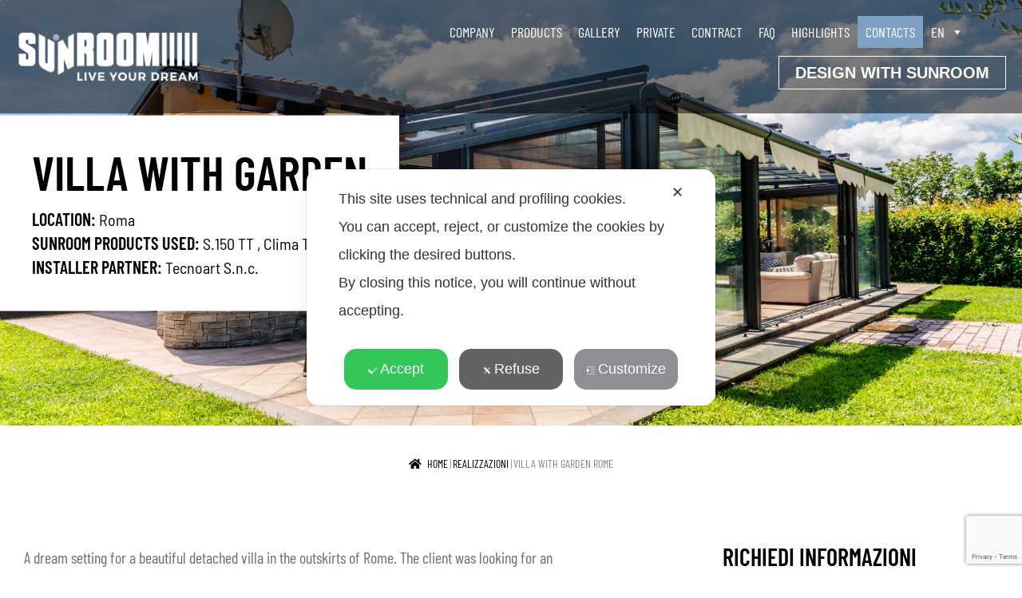

--- FILE ---
content_type: text/html; charset=UTF-8
request_url: https://www.sunroom.it/en/gallery/villa-with-garden-rome/
body_size: 30964
content:




 <!doctype html>
<html lang="en-US">
<head>
	<!-- Google Tag Manager -->
<script class=" map_not_to_block">(function(w,d,s,l,i){w[l]=w[l]||[];w[l].push({'gtm.start':
new Date().getTime(),event:'gtm.js'});var f=d.getElementsByTagName(s)[0],
j=d.createElement(s),dl=l!='dataLayer'?'&l='+l:'';j.async=true;j.src=
'https://www.googletagmanager.com/gtm.js?id='+i+dl;f.parentNode.insertBefore(j,f);
})(window,document,'script','dataLayer','GTM-ND3GZRWJ');</script>
<!-- End Google Tag Manager -->
	
<meta charset="UTF-8">
<meta name="viewport" content="width=device-width, initial-scale=1, maximum-scale=2.0">
<link rel="profile" href="http://gmpg.org/xfn/11">
<link rel="pingback" href="https://www.sunroom.it/xmlrpc.php">

<script class="map_advanced_shield" type="text/javascript" data-no-minify="1" data-no-optimize="1" data-no-defer="1" consent-skip-blocker="1" nowprocket data-cfasync="false">
var map_full_config={"config_origin":"myagileprivacy_native","mapx_ga4":0,"map_wl":0,"map_js_basedirectory":"https:\/\/www.sunroom.it\/wp-content\/plugins\/myagileprivacy\/local-cache\/my-agile-privacy\/","map_lang_code":"en","cookie_reset_timestamp":null,"cookie_api_key_remote_id_map_active":{"google_tag_manager":"map_cookie_30","google_maps":"map_cookie_17","google_recaptcha":"map_cookie_74","youtube":"map_cookie_25","google_analytics":"map_cookie_15","facebook_remarketing":"map_cookie_43","googlefonts":"map_cookie_33","gravatar":"map_cookie_400","pinterest_conversion_tag":"map_cookie_395"},"cookie_api_key_remote_id_map_detectable":{"my_agile_pixel_ga":"map_cookie_407","stape":"map_cookie_469","akamai":"map_cookie_79","ally_widget":"map_cookie_478","burst_statistics":"map_cookie_479","cloudinary":"map_cookie_446","font_awesome":"map_cookie_385","matomo_cloud":"map_cookie_405","matomo_on_premise":"map_cookie_404","quic_cloud":"map_cookie_435","stripe":"map_cookie_388","vimeo":"map_cookie_31","vik_booking":"map_cookie_420","microsoft_ads":"map_cookie_66","active_campaign_site_tracking":"map_cookie_390","activecampaign_widget":"map_cookie_415","addtoany":"map_cookie_27","adobe_analytics":"map_cookie_86","adobe_fonts":"map_cookie_447","adroll":"map_cookie_96","amazon_advertising":"map_cookie_393","apple_pay":"map_cookie_442","sendinblue":"map_cookie_121","calendly":"map_cookie_403","capterra_badge":"map_cookie_454","capterra_tracking":"map_cookie_455","cleantalk":"map_cookie_461","climate_levels":"map_cookie_433","cloudflare_turnstile":"map_cookie_473","cloudflare_web_analytics":"map_cookie_439","crazyegg":"map_cookie_54","criteo":"map_cookie_9","disqus":"map_cookie_2","elfsight_widget":"map_cookie_476","facebook_like":"map_cookie_3","facebook_messenger":"map_cookie_384","fareharbor":"map_cookie_453","feedaty_widget":"map_cookie_460","getresponse":"map_cookie_163","google_audience_manager_audience_extension":"map_cookie_100","google_ads":"map_cookie_29","google_adsense":"map_cookie_12","google_maps":"map_cookie_17","google_pay":"map_cookie_443","google_translate_widget":"map_cookie_417","hcaptcha":"map_cookie_437","hearthis_widget":"map_cookie_457","hotel_cc":"map_cookie_434","hoteldoor":"map_cookie_471","hotjar":"map_cookie_136","hubspot_analytics":"map_cookie_283","hubspot_crm":"map_cookie_450","jetpack":"map_cookie_392","klaviyo":"map_cookie_463","sitewit":"map_cookie_448","landbot":"map_cookie_431","leadchampion":"map_cookie_472","leadforensics":"map_cookie_440","leadfeeder_tracking":"map_cookie_418","lead_rebel":"map_cookie_449","linkedin_ads":"map_cookie_396","linkedin_widget":"map_cookie_6","linkedin":"map_cookie_382","livechat":"map_cookie_42","madeep":"map_cookie_413","mailchimp_widget":"map_cookie_317","mailerlite_widget":"map_cookie_416","metricool":"map_cookie_419","microsoft_clarity":"map_cookie_387","monetyzer":"map_cookie_428","mr_preno":"map_cookie_414","my_agile_pixel_fbq":"map_cookie_408","my_agile_pixel_tiktok":"map_cookie_409","Nexi":"map_cookie_445","nytroseo":"map_cookie_475","octorate":"map_cookie_412","onesignal":"map_cookie_430","open_street_map":"map_cookie_436","outbrain":"map_cookie_210","paypal":"map_cookie_172","pinterest_social_widget":"map_cookie_422","plerdy":"map_cookie_464","poinzilla":"map_cookie_465","quantcast":"map_cookie_259","rolex":"map_cookie_432","satispay":"map_cookie_444","scalapay_widget":"map_cookie_470","sentry":"map_cookie_438","shinystat":"map_cookie_24","shopify_button":"map_cookie_458","simplybook":"map_cookie_425","sitebehaviour":"map_cookie_466","smartsuppchat":"map_cookie_424","smoobu_widget":"map_cookie_474","snazzy_maps":"map_cookie_423","soundcloud_widget":"map_cookie_401","statcounter":"map_cookie_462","bdow_all":"map_cookie_451","survey_monkey":"map_cookie_158","taboola":"map_cookie_220","tawkto_widget":"map_cookie_150","teads_pixel":"map_cookie_456","tik_tok_analytics":"map_cookie_452","tik_tok":"map_cookie_406","triptease":"map_cookie_399","trustindex_widget":"map_cookie_459","trustpilot_widget":"map_cookie_397","twitter_widget":"map_cookie_5","vdo_ai":"map_cookie_441","ve_interactive":"map_cookie_398","visitortracking":"map_cookie_467","localweb_messenger":"map_cookie_410","google_form_widget":"map_cookie_477","widget_instagram":"map_cookie_47","widget_jotform":"map_cookie_164","mapbox":"map_cookie_301","spotify_widget":"map_cookie_308","tidio_chat":"map_cookie_391","wisernotify":"map_cookie_468","wistia":"map_cookie_302","yandex_metrica":"map_cookie_389","zemanta":"map_cookie_427"},"cookie_api_key_remote_id_map_blocked_without_notification":[],"map_cookies_always_allowed":[],"cookie_api_key_friendly_name_map":{"google_tag_manager":{"desc":"Google Tag Manager","is_necessary":true},"google_maps":{"desc":"Google Maps widget","is_necessary":true},"google_recaptcha":{"desc":"Google reCAPTCHA","is_necessary":true},"youtube":{"desc":"YouTube video widget","is_necessary":true},"google_analytics":{"desc":"Google Analytics","is_necessary":true},"facebook_remarketing":{"desc":"Facebook Remarketing","is_necessary":true},"googlefonts":{"desc":"Google Fonts","is_necessary":true},"gravatar":{"desc":"Gravatar","is_necessary":true},"pinterest_conversion_tag":{"desc":"Pinterest Conversion Tag","is_necessary":true},"my_agile_pixel_ga":{"desc":"My Agile Pixel - Google Analytics","is_necessary":true},"stape":{"desc":"Stape","is_necessary":true},"akamai":{"desc":"Akamai Content Delivery Network","is_necessary":true},"ally_widget":{"desc":"Ally","is_necessary":true},"burst_statistics":{"desc":"Burst Statistics","is_necessary":true},"cloudinary":{"desc":"Cloudinary","is_necessary":true},"font_awesome":{"desc":"Font Awesome","is_necessary":true},"matomo_cloud":{"desc":"Matomo (Cloud)","is_necessary":true},"matomo_on_premise":{"desc":"Matomo (On Premise)","is_necessary":true},"quic_cloud":{"desc":"QUIC.cloud","is_necessary":true},"stripe":{"desc":"Stripe","is_necessary":true},"vimeo":{"desc":"Video Vimeo","is_necessary":true},"vik_booking":{"desc":"Vik Booking","is_necessary":true},"microsoft_ads":{"desc":"Microsoft Advertising","is_necessary":true},"active_campaign_site_tracking":{"desc":"ActiveCampaign Site Tracking","is_necessary":true},"activecampaign_widget":{"desc":"ActiveCampaign widget","is_necessary":true},"addtoany":{"desc":"AddToAny","is_necessary":true},"adobe_analytics":{"desc":"Adobe Analytics","is_necessary":true},"adobe_fonts":{"desc":"Adobe Fonts","is_necessary":true},"adroll":{"desc":"AdRoll","is_necessary":true},"amazon_advertising":{"desc":"Amazon Advertising","is_necessary":true},"apple_pay":{"desc":"Apple Pay","is_necessary":true},"sendinblue":{"desc":"Brevo","is_necessary":true},"calendly":{"desc":"Calendly Widget","is_necessary":true},"capterra_badge":{"desc":"Capterra Badge","is_necessary":true},"capterra_tracking":{"desc":"Capterra Tracking","is_necessary":true},"cleantalk":{"desc":"CleanTalk","is_necessary":true},"climate_levels":{"desc":"Climate Levels","is_necessary":true},"cloudflare_turnstile":{"desc":"Cloudflare Turnstile","is_necessary":true},"cloudflare_web_analytics":{"desc":"Cloudflare Web Analytics","is_necessary":true},"crazyegg":{"desc":"Crazy Egg","is_necessary":true},"criteo":{"desc":"Criteo","is_necessary":true},"disqus":{"desc":"Disqus","is_necessary":true},"elfsight_widget":{"desc":"Elfsight Widget","is_necessary":true},"facebook_like":{"desc":"Facebook Like button and social widgets","is_necessary":true},"facebook_messenger":{"desc":"Facebook Messenger Chat","is_necessary":true},"fareharbor":{"desc":"FareHarbor","is_necessary":true},"feedaty_widget":{"desc":"Feedaty widget","is_necessary":true},"getresponse":{"desc":"GetResponse","is_necessary":true},"google_audience_manager_audience_extension":{"desc":"Google Ad Manager Audience Extension","is_necessary":true},"google_ads":{"desc":"Google Ads conversion tracking","is_necessary":true},"google_adsense":{"desc":"Google AdSense","is_necessary":true},"google_pay":{"desc":"Google Pay","is_necessary":true},"google_translate_widget":{"desc":"Google Translate Widget","is_necessary":true},"hcaptcha":{"desc":"hCaptcha","is_necessary":true},"hearthis_widget":{"desc":"hearthis.at Widget","is_necessary":true},"hotel_cc":{"desc":"Hotel.cc","is_necessary":true},"hoteldoor":{"desc":"Hoteldoor","is_necessary":true},"hotjar":{"desc":"Hotjar Heat Maps & Recordings","is_necessary":true},"hubspot_analytics":{"desc":"HubSpot Analytics","is_necessary":true},"hubspot_crm":{"desc":"HubSpot CRM","is_necessary":true},"jetpack":{"desc":"Jetpack","is_necessary":true},"klaviyo":{"desc":"Klaviyo","is_necessary":true},"sitewit":{"desc":"Kliken (Sitewit)","is_necessary":true},"landbot":{"desc":"Landbot","is_necessary":true},"leadchampion":{"desc":"Lead Champion","is_necessary":true},"leadforensics":{"desc":"Lead Forensics","is_necessary":true},"leadfeeder_tracking":{"desc":"Leadfeeder Tracking","is_necessary":true},"lead_rebel":{"desc":"leadREBEL","is_necessary":true},"linkedin_ads":{"desc":"LinkedIn Ads","is_necessary":true},"linkedin_widget":{"desc":"LinkedIn button and social widgets","is_necessary":true},"linkedin":{"desc":"LinkedIn Insight Tag","is_necessary":true},"livechat":{"desc":"LiveChat Widget","is_necessary":true},"madeep":{"desc":"Madeep","is_necessary":true},"mailchimp_widget":{"desc":"MailChimp Widget","is_necessary":true},"mailerlite_widget":{"desc":"MailerLite widget","is_necessary":true},"metricool":{"desc":"Metricool","is_necessary":true},"microsoft_clarity":{"desc":"Microsoft Clarity","is_necessary":true},"monetyzer":{"desc":"Monetyzer","is_necessary":true},"mr_preno":{"desc":"Mr PRENO","is_necessary":true},"my_agile_pixel_fbq":{"desc":"My Agile Pixel - Facebook Remarketing","is_necessary":true},"my_agile_pixel_tiktok":{"desc":"My Agile Pixel - TikTok Pixel","is_necessary":true},"Nexi":{"desc":"Nexi","is_necessary":true},"nytroseo":{"desc":"Nytro Seo","is_necessary":true},"octorate":{"desc":"Octorate","is_necessary":true},"onesignal":{"desc":"OneSignal","is_necessary":true},"open_street_map":{"desc":"Open Street Map","is_necessary":true},"outbrain":{"desc":"Outbrain","is_necessary":true},"paypal":{"desc":"PayPal button and widgets","is_necessary":true},"pinterest_social_widget":{"desc":"Pinterest \u201cPin it\u201d button and social widgets","is_necessary":true},"plerdy":{"desc":"Plerdy","is_necessary":true},"poinzilla":{"desc":"Poinzilla","is_necessary":true},"quantcast":{"desc":"Quantcast Measure","is_necessary":true},"rolex":{"desc":"Rolex","is_necessary":true},"satispay":{"desc":"Satispay","is_necessary":true},"scalapay_widget":{"desc":"Scalapay","is_necessary":true},"sentry":{"desc":"Sentry","is_necessary":true},"shinystat":{"desc":"ShinyStat","is_necessary":true},"shopify_button":{"desc":"Shopify button and widgets","is_necessary":true},"simplybook":{"desc":"SimplyBook","is_necessary":true},"sitebehaviour":{"desc":"SiteBehaviour","is_necessary":true},"smartsuppchat":{"desc":"Smartsupp","is_necessary":true},"smoobu_widget":{"desc":"Smoobu","is_necessary":true},"snazzy_maps":{"desc":"Snazzy Maps","is_necessary":true},"soundcloud_widget":{"desc":"SoundCloud Widget","is_necessary":true},"statcounter":{"desc":"Statcounter","is_necessary":true},"bdow_all":{"desc":"SumoMe \/ Bdow","is_necessary":true},"survey_monkey":{"desc":"SurveyMonkey Widget","is_necessary":true},"taboola":{"desc":"Taboola","is_necessary":true},"tawkto_widget":{"desc":"Tawk.to Widget","is_necessary":true},"teads_pixel":{"desc":"Teads Universal Pixel","is_necessary":true},"tik_tok_analytics":{"desc":"TikTok Analytics","is_necessary":true},"tik_tok":{"desc":"TikTok Remarketing","is_necessary":true},"triptease":{"desc":"Triptease.io","is_necessary":true},"trustindex_widget":{"desc":"Trustindex widget","is_necessary":true},"trustpilot_widget":{"desc":"TrustPilot widget","is_necessary":true},"twitter_widget":{"desc":"Twitter - X Tweet button and social widgets","is_necessary":true},"vdo_ai":{"desc":"Vdo.ai","is_necessary":true},"ve_interactive":{"desc":"Ve Interactive","is_necessary":true},"visitortracking":{"desc":"VisitorTracking","is_necessary":true},"localweb_messenger":{"desc":"Web Instant Messenger","is_necessary":true},"google_form_widget":{"desc":"Widget Google Form","is_necessary":true},"widget_instagram":{"desc":"Widget Instagram","is_necessary":true},"widget_jotform":{"desc":"Widget JotForm","is_necessary":true},"mapbox":{"desc":"Widget Mapbox","is_necessary":true},"spotify_widget":{"desc":"Widget Spotify","is_necessary":true},"tidio_chat":{"desc":"Widget Tidio Live Chat","is_necessary":true},"wisernotify":{"desc":"Wisernotify","is_necessary":true},"wistia":{"desc":"Wistia","is_necessary":true},"yandex_metrica":{"desc":"Yandex Metrica","is_necessary":true},"zemanta":{"desc":"Zemanta","is_necessary":true}},"cookie_api_key_not_to_block":["google_tag_manager","google_tag_manager","google_tag_manager","google_tag_manager","google_tag_manager","google_tag_manager","google_tag_manager","google_tag_manager","google_tag_manager","google_tag_manager","google_maps","google_recaptcha","google_recaptcha","google_recaptcha","google_recaptcha","google_recaptcha","google_recaptcha","google_recaptcha","google_recaptcha","google_recaptcha","google_recaptcha","google_recaptcha","google_recaptcha","google_recaptcha","youtube","youtube","youtube","youtube","youtube","youtube","youtube","youtube","youtube"],"enforce_youtube_privacy":0,"enforce_youtube_privacy_v2":0,"video_advanced_privacy":0,"manifest_assoc":{"cookie-shield.js":{"filename":"cookie-shield-1.3.63.js","version":"1.3.63"},"purposes-nl.json":{"filename":"purposes-nl-1.0.20.json","version":"1.0.20"},"purposes-de.json":{"filename":"purposes-de-1.0.20.json","version":"1.0.20"},"purposes-es.json":{"filename":"purposes-es-1.0.20.json","version":"1.0.20"},"purposes-pl.json":{"filename":"purposes-pl-1.0.20.json","version":"1.0.20"},"purposes-el.json":{"filename":"purposes-el-1.0.20.json","version":"1.0.20"},"MyAgilePrivacyIabTCF.js":{"filename":"MyAgilePrivacyIabTCF-1.0.20.js","version":"1.0.20"},"purposes-pt.json":{"filename":"purposes-pt-1.0.20.json","version":"1.0.20"},"vendor-list.json":{"filename":"vendor-list-1.0.20.json","version":"1.0.20"},"googleVendors.json":{"filename":"googleVendors-1.0.20.json","version":"1.0.20"},"purposes-en.json":{"filename":"purposes-en-1.0.20.json","version":"1.0.20"},"purposes-fr.json":{"filename":"purposes-fr-1.0.20.json","version":"1.0.20"},"purposes-it.json":{"filename":"purposes-it-1.0.20.json","version":"1.0.20"}},"js_shield_url":"https:\/\/www.sunroom.it\/wp-content\/plugins\/myagileprivacy\/local-cache\/my-agile-privacy\/cookie-shield-1.3.63.js","load_iab_tcf":false,"iab_tcf_script_url":null,"enable_microsoft_cmode":null,"cmode_microsoft_default_consent_obj":null,"enable_cmode_v2":null,"cmode_v2_implementation_type":null,"enable_cmode_url_passthrough":null,"cmode_v2_forced_off_ga4_advanced":null,"cmode_v2_default_consent_obj":null,"cmode_v2_js_on_error":true,"shield_added_pattern":{"js_patterns_src":[]},"early_gcmode":true};

</script>
<script class="map_advanced_shield" type="text/javascript" src="https://www.sunroom.it/wp-content/plugins/myagileprivacy/local-cache/my-agile-privacy/cookie-shield-1.3.63.js" data-no-minify="1" data-no-optimize="1" data-no-defer="1" consent-skip-blocker="1" nowprocket data-cfasync="false"></script>
<meta name='robots' content='index, follow, max-image-preview:large, max-snippet:-1, max-video-preview:-1' />
<link rel="alternate" hreflang="it" href="https://www.sunroom.it/it/elenco_realizzazioni/villa-con-giardino-roma/" />
<link rel="alternate" hreflang="en" href="https://www.sunroom.it/en/gallery/villa-with-garden-rome/" />
<link rel="alternate" hreflang="fr" href="https://www.sunroom.it/fr/réalisations/villa-avec-jardin-rome/" />
<link rel="alternate" hreflang="de" href="https://www.sunroom.it/de/projekte/haus-mit-garten-in-rom/" />
<link rel="alternate" hreflang="es" href="https://www.sunroom.it/es/proyectos/villa-con-jardin-roma/" />
<link rel="alternate" hreflang="x-default" href="https://www.sunroom.it/it/elenco_realizzazioni/villa-con-giardino-roma/" />

<!-- Google Tag Manager by PYS -->
    <script data-cfasync="false" data-pagespeed-no-defer>
	    window.dataLayerPYS = window.dataLayerPYS || [];
	</script>
<!-- End Google Tag Manager by PYS -->
	<!-- This site is optimized with the Yoast SEO plugin v24.9 - https://yoast.com/wordpress/plugins/seo/ -->
	<title>VILLA WITH GARDEN Rome - Sunroom</title>
	<link rel="canonical" href="https://www.sunroom.it/en/gallery/villa-with-garden-rome/" />
	<meta property="og:locale" content="en_US" />
	<meta property="og:type" content="article" />
	<meta property="og:title" content="VILLA WITH GARDEN Rome - Sunroom" />
	<meta property="og:description" content="A dream setting for a beautiful detached villa in the outskirts of Rome. The client was looking for an extension of its building that would make it possible to enjoy the large outdoor space without sacrificing comfort and liveability in every season. Tecnoart is the installer partner that, through the creation of the large ClimaLeggi di più" />
	<meta property="og:url" content="https://www.sunroom.it/en/gallery/villa-with-garden-rome/" />
	<meta property="og:site_name" content="Sunroom" />
	<meta property="article:modified_time" content="2020-10-20T07:14:32+00:00" />
	<meta property="og:image" content="https://www.sunroom.it/wp-content/uploads/2020/08/tecnoart-roma_600x526.jpg" />
	<meta property="og:image:width" content="600" />
	<meta property="og:image:height" content="526" />
	<meta property="og:image:type" content="image/jpeg" />
	<meta name="twitter:card" content="summary_large_image" />
	<meta name="twitter:label1" content="Est. reading time" />
	<meta name="twitter:data1" content="1 minute" />
	<script type="application/ld+json" class="yoast-schema-graph">{"@context":"https://schema.org","@graph":[{"@type":"WebPage","@id":"https://www.sunroom.it/en/gallery/villa-with-garden-rome/","url":"https://www.sunroom.it/en/gallery/villa-with-garden-rome/","name":"VILLA WITH GARDEN Rome - Sunroom","isPartOf":{"@id":"https://www.sunroom.it/it/#website"},"primaryImageOfPage":{"@id":"https://www.sunroom.it/en/gallery/villa-with-garden-rome/#primaryimage"},"image":{"@id":"https://www.sunroom.it/en/gallery/villa-with-garden-rome/#primaryimage"},"thumbnailUrl":"https://www.sunroom.it/wp-content/uploads/2020/08/tecnoart-roma_600x526.jpg","datePublished":"2020-10-17T18:49:43+00:00","dateModified":"2020-10-20T07:14:32+00:00","breadcrumb":{"@id":"https://www.sunroom.it/en/gallery/villa-with-garden-rome/#breadcrumb"},"inLanguage":"en-US","potentialAction":[{"@type":"ReadAction","target":["https://www.sunroom.it/en/gallery/villa-with-garden-rome/"]}]},{"@type":"ImageObject","inLanguage":"en-US","@id":"https://www.sunroom.it/en/gallery/villa-with-garden-rome/#primaryimage","url":"https://www.sunroom.it/wp-content/uploads/2020/08/tecnoart-roma_600x526.jpg","contentUrl":"https://www.sunroom.it/wp-content/uploads/2020/08/tecnoart-roma_600x526.jpg","width":600,"height":526},{"@type":"BreadcrumbList","@id":"https://www.sunroom.it/en/gallery/villa-with-garden-rome/#breadcrumb","itemListElement":[{"@type":"ListItem","position":1,"name":"Home","item":"https://www.sunroom.it/en/"},{"@type":"ListItem","position":2,"name":"realizzazioni","item":"https://www.sunroom.it/en/gallery/"},{"@type":"ListItem","position":3,"name":"VILLA WITH GARDEN Rome"}]},{"@type":"WebSite","@id":"https://www.sunroom.it/it/#website","url":"https://www.sunroom.it/it/","name":"Sunroom","description":"Sunroom","publisher":{"@id":"https://www.sunroom.it/it/#organization"},"potentialAction":[{"@type":"SearchAction","target":{"@type":"EntryPoint","urlTemplate":"https://www.sunroom.it/it/?s={search_term_string}"},"query-input":{"@type":"PropertyValueSpecification","valueRequired":true,"valueName":"search_term_string"}}],"inLanguage":"en-US"},{"@type":"Organization","@id":"https://www.sunroom.it/it/#organization","name":"Sunroom","url":"https://www.sunroom.it/it/","logo":{"@type":"ImageObject","inLanguage":"en-US","@id":"https://www.sunroom.it/it/#/schema/logo/image/","url":"https://www.sunroom.it/wp-content/uploads/2021/07/sunroom_260x70px.png","contentUrl":"https://www.sunroom.it/wp-content/uploads/2021/07/sunroom_260x70px.png","width":260,"height":70,"caption":"Sunroom"},"image":{"@id":"https://www.sunroom.it/it/#/schema/logo/image/"}}]}</script>
	<!-- / Yoast SEO plugin. -->


<link rel='dns-prefetch' href='//fonts.googleapis.com' />
<link rel="alternate" type="application/rss+xml" title="Sunroom &raquo; Feed" href="https://www.sunroom.it/en/feed/" />
<link rel="alternate" type="application/rss+xml" title="Sunroom &raquo; Comments Feed" href="https://www.sunroom.it/en/comments/feed/" />
<link rel="alternate" type="application/rss+xml" title="Sunroom &raquo; VILLA WITH GARDEN Rome Comments Feed" href="https://www.sunroom.it/en/gallery/villa-with-garden-rome/feed/" />
<script>
window._wpemojiSettings = {"baseUrl":"https:\/\/s.w.org\/images\/core\/emoji\/15.0.3\/72x72\/","ext":".png","svgUrl":"https:\/\/s.w.org\/images\/core\/emoji\/15.0.3\/svg\/","svgExt":".svg","source":{"concatemoji":"https:\/\/www.sunroom.it\/wp-includes\/js\/wp-emoji-release.min.js?ver=6.6.4"}};
/*! This file is auto-generated */
!function(i,n){var o,s,e;function c(e){try{var t={supportTests:e,timestamp:(new Date).valueOf()};sessionStorage.setItem(o,JSON.stringify(t))}catch(e){}}function p(e,t,n){e.clearRect(0,0,e.canvas.width,e.canvas.height),e.fillText(t,0,0);var t=new Uint32Array(e.getImageData(0,0,e.canvas.width,e.canvas.height).data),r=(e.clearRect(0,0,e.canvas.width,e.canvas.height),e.fillText(n,0,0),new Uint32Array(e.getImageData(0,0,e.canvas.width,e.canvas.height).data));return t.every(function(e,t){return e===r[t]})}function u(e,t,n){switch(t){case"flag":return n(e,"\ud83c\udff3\ufe0f\u200d\u26a7\ufe0f","\ud83c\udff3\ufe0f\u200b\u26a7\ufe0f")?!1:!n(e,"\ud83c\uddfa\ud83c\uddf3","\ud83c\uddfa\u200b\ud83c\uddf3")&&!n(e,"\ud83c\udff4\udb40\udc67\udb40\udc62\udb40\udc65\udb40\udc6e\udb40\udc67\udb40\udc7f","\ud83c\udff4\u200b\udb40\udc67\u200b\udb40\udc62\u200b\udb40\udc65\u200b\udb40\udc6e\u200b\udb40\udc67\u200b\udb40\udc7f");case"emoji":return!n(e,"\ud83d\udc26\u200d\u2b1b","\ud83d\udc26\u200b\u2b1b")}return!1}function f(e,t,n){var r="undefined"!=typeof WorkerGlobalScope&&self instanceof WorkerGlobalScope?new OffscreenCanvas(300,150):i.createElement("canvas"),a=r.getContext("2d",{willReadFrequently:!0}),o=(a.textBaseline="top",a.font="600 32px Arial",{});return e.forEach(function(e){o[e]=t(a,e,n)}),o}function t(e){var t=i.createElement("script");t.src=e,t.defer=!0,i.head.appendChild(t)}"undefined"!=typeof Promise&&(o="wpEmojiSettingsSupports",s=["flag","emoji"],n.supports={everything:!0,everythingExceptFlag:!0},e=new Promise(function(e){i.addEventListener("DOMContentLoaded",e,{once:!0})}),new Promise(function(t){var n=function(){try{var e=JSON.parse(sessionStorage.getItem(o));if("object"==typeof e&&"number"==typeof e.timestamp&&(new Date).valueOf()<e.timestamp+604800&&"object"==typeof e.supportTests)return e.supportTests}catch(e){}return null}();if(!n){if("undefined"!=typeof Worker&&"undefined"!=typeof OffscreenCanvas&&"undefined"!=typeof URL&&URL.createObjectURL&&"undefined"!=typeof Blob)try{var e="postMessage("+f.toString()+"("+[JSON.stringify(s),u.toString(),p.toString()].join(",")+"));",r=new Blob([e],{type:"text/javascript"}),a=new Worker(URL.createObjectURL(r),{name:"wpTestEmojiSupports"});return void(a.onmessage=function(e){c(n=e.data),a.terminate(),t(n)})}catch(e){}c(n=f(s,u,p))}t(n)}).then(function(e){for(var t in e)n.supports[t]=e[t],n.supports.everything=n.supports.everything&&n.supports[t],"flag"!==t&&(n.supports.everythingExceptFlag=n.supports.everythingExceptFlag&&n.supports[t]);n.supports.everythingExceptFlag=n.supports.everythingExceptFlag&&!n.supports.flag,n.DOMReady=!1,n.readyCallback=function(){n.DOMReady=!0}}).then(function(){return e}).then(function(){var e;n.supports.everything||(n.readyCallback(),(e=n.source||{}).concatemoji?t(e.concatemoji):e.wpemoji&&e.twemoji&&(t(e.twemoji),t(e.wpemoji)))}))}((window,document),window._wpemojiSettings);
</script>
<link rel='stylesheet' id='atomic-blocks-fontawesome-css' href='https://www.sunroom.it/wp-content/plugins/atomic-blocks/dist/assets/fontawesome/css/all.min.css?ver=1696507453' media='all' />
<link rel='stylesheet' id='my-agile-privacy-reset-css' href='https://www.sunroom.it/wp-content/plugins/myagileprivacy/frontend/css/my-agile-privacy-reset.css?ver=3.2.2' media='all' />
<link rel='stylesheet' id='my-agile-privacy-animate-css' href='https://www.sunroom.it/wp-content/plugins/myagileprivacy/frontend/css/animate.min.css?ver=3.2.2' media='all' />
<link rel='stylesheet' id='my-agile-privacy-css' href='https://www.sunroom.it/wp-content/plugins/myagileprivacy/frontend/css/my-agile-privacy-frontend.css?ver=3.2.2' media='all' />
<link rel='stylesheet' id='my-agile-privacy-notification-bar-css' href='https://www.sunroom.it/wp-content/plugins/myagileprivacy/frontend/css/my-agile-privacy-notification-bar.css?ver=3.2.2' media='all' />
<style id='wp-emoji-styles-inline-css'>

	img.wp-smiley, img.emoji {
		display: inline !important;
		border: none !important;
		box-shadow: none !important;
		height: 1em !important;
		width: 1em !important;
		margin: 0 0.07em !important;
		vertical-align: -0.1em !important;
		background: none !important;
		padding: 0 !important;
	}
</style>
<link rel='stylesheet' id='wp-block-library-css' href='https://www.sunroom.it/wp-includes/css/dist/block-library/style.min.css?ver=6.6.4' media='all' />
<style id='wp-block-library-theme-inline-css'>
.wp-block-audio :where(figcaption){color:#555;font-size:13px;text-align:center}.is-dark-theme .wp-block-audio :where(figcaption){color:#ffffffa6}.wp-block-audio{margin:0 0 1em}.wp-block-code{border:1px solid #ccc;border-radius:4px;font-family:Menlo,Consolas,monaco,monospace;padding:.8em 1em}.wp-block-embed :where(figcaption){color:#555;font-size:13px;text-align:center}.is-dark-theme .wp-block-embed :where(figcaption){color:#ffffffa6}.wp-block-embed{margin:0 0 1em}.blocks-gallery-caption{color:#555;font-size:13px;text-align:center}.is-dark-theme .blocks-gallery-caption{color:#ffffffa6}:root :where(.wp-block-image figcaption){color:#555;font-size:13px;text-align:center}.is-dark-theme :root :where(.wp-block-image figcaption){color:#ffffffa6}.wp-block-image{margin:0 0 1em}.wp-block-pullquote{border-bottom:4px solid;border-top:4px solid;color:currentColor;margin-bottom:1.75em}.wp-block-pullquote cite,.wp-block-pullquote footer,.wp-block-pullquote__citation{color:currentColor;font-size:.8125em;font-style:normal;text-transform:uppercase}.wp-block-quote{border-left:.25em solid;margin:0 0 1.75em;padding-left:1em}.wp-block-quote cite,.wp-block-quote footer{color:currentColor;font-size:.8125em;font-style:normal;position:relative}.wp-block-quote.has-text-align-right{border-left:none;border-right:.25em solid;padding-left:0;padding-right:1em}.wp-block-quote.has-text-align-center{border:none;padding-left:0}.wp-block-quote.is-large,.wp-block-quote.is-style-large,.wp-block-quote.is-style-plain{border:none}.wp-block-search .wp-block-search__label{font-weight:700}.wp-block-search__button{border:1px solid #ccc;padding:.375em .625em}:where(.wp-block-group.has-background){padding:1.25em 2.375em}.wp-block-separator.has-css-opacity{opacity:.4}.wp-block-separator{border:none;border-bottom:2px solid;margin-left:auto;margin-right:auto}.wp-block-separator.has-alpha-channel-opacity{opacity:1}.wp-block-separator:not(.is-style-wide):not(.is-style-dots){width:100px}.wp-block-separator.has-background:not(.is-style-dots){border-bottom:none;height:1px}.wp-block-separator.has-background:not(.is-style-wide):not(.is-style-dots){height:2px}.wp-block-table{margin:0 0 1em}.wp-block-table td,.wp-block-table th{word-break:normal}.wp-block-table :where(figcaption){color:#555;font-size:13px;text-align:center}.is-dark-theme .wp-block-table :where(figcaption){color:#ffffffa6}.wp-block-video :where(figcaption){color:#555;font-size:13px;text-align:center}.is-dark-theme .wp-block-video :where(figcaption){color:#ffffffa6}.wp-block-video{margin:0 0 1em}:root :where(.wp-block-template-part.has-background){margin-bottom:0;margin-top:0;padding:1.25em 2.375em}
</style>
<link rel='stylesheet' id='atomic-blocks-style-css-css' href='https://www.sunroom.it/wp-content/plugins/atomic-blocks/dist/blocks.style.build.css?ver=1696507458' media='all' />
<link rel='stylesheet' id='storefront-gutenberg-blocks-css' href='https://www.sunroom.it/wp-content/themes/storefront/assets/css/base/gutenberg-blocks.css?ver=4.2.0' media='all' />
<style id='storefront-gutenberg-blocks-inline-css'>

				.wp-block-button__link:not(.has-text-color) {
					color: #333333;
				}

				.wp-block-button__link:not(.has-text-color):hover,
				.wp-block-button__link:not(.has-text-color):focus,
				.wp-block-button__link:not(.has-text-color):active {
					color: #333333;
				}

				.wp-block-button__link:not(.has-background) {
					background-color: #eeeeee;
				}

				.wp-block-button__link:not(.has-background):hover,
				.wp-block-button__link:not(.has-background):focus,
				.wp-block-button__link:not(.has-background):active {
					border-color: #d5d5d5;
					background-color: #d5d5d5;
				}

				.wc-block-grid__products .wc-block-grid__product .wp-block-button__link {
					background-color: #eeeeee;
					border-color: #eeeeee;
					color: #333333;
				}

				.wp-block-quote footer,
				.wp-block-quote cite,
				.wp-block-quote__citation {
					color: #6d6d6d;
				}

				.wp-block-pullquote cite,
				.wp-block-pullquote footer,
				.wp-block-pullquote__citation {
					color: #6d6d6d;
				}

				.wp-block-image figcaption {
					color: #6d6d6d;
				}

				.wp-block-separator.is-style-dots::before {
					color: #333333;
				}

				.wp-block-file a.wp-block-file__button {
					color: #333333;
					background-color: #eeeeee;
					border-color: #eeeeee;
				}

				.wp-block-file a.wp-block-file__button:hover,
				.wp-block-file a.wp-block-file__button:focus,
				.wp-block-file a.wp-block-file__button:active {
					color: #333333;
					background-color: #d5d5d5;
				}

				.wp-block-code,
				.wp-block-preformatted pre {
					color: #6d6d6d;
				}

				.wp-block-table:not( .has-background ):not( .is-style-stripes ) tbody tr:nth-child(2n) td {
					background-color: #fdfdfd;
				}

				.wp-block-cover .wp-block-cover__inner-container h1:not(.has-text-color),
				.wp-block-cover .wp-block-cover__inner-container h2:not(.has-text-color),
				.wp-block-cover .wp-block-cover__inner-container h3:not(.has-text-color),
				.wp-block-cover .wp-block-cover__inner-container h4:not(.has-text-color),
				.wp-block-cover .wp-block-cover__inner-container h5:not(.has-text-color),
				.wp-block-cover .wp-block-cover__inner-container h6:not(.has-text-color) {
					color: #000000;
				}

				.wc-block-components-price-slider__range-input-progress,
				.rtl .wc-block-components-price-slider__range-input-progress {
					--range-color: #7f54b3;
				}

				/* Target only IE11 */
				@media all and (-ms-high-contrast: none), (-ms-high-contrast: active) {
					.wc-block-components-price-slider__range-input-progress {
						background: #7f54b3;
					}
				}

				.wc-block-components-button:not(.is-link) {
					background-color: #333333;
					color: #ffffff;
				}

				.wc-block-components-button:not(.is-link):hover,
				.wc-block-components-button:not(.is-link):focus,
				.wc-block-components-button:not(.is-link):active {
					background-color: #1a1a1a;
					color: #ffffff;
				}

				.wc-block-components-button:not(.is-link):disabled {
					background-color: #333333;
					color: #ffffff;
				}

				.wc-block-cart__submit-container {
					background-color: #ffffff;
				}

				.wc-block-cart__submit-container::before {
					color: rgba(220,220,220,0.5);
				}

				.wc-block-components-order-summary-item__quantity {
					background-color: #ffffff;
					border-color: #6d6d6d;
					box-shadow: 0 0 0 2px #ffffff;
					color: #6d6d6d;
				}
			
</style>
<style id='classic-theme-styles-inline-css'>
/*! This file is auto-generated */
.wp-block-button__link{color:#fff;background-color:#32373c;border-radius:9999px;box-shadow:none;text-decoration:none;padding:calc(.667em + 2px) calc(1.333em + 2px);font-size:1.125em}.wp-block-file__button{background:#32373c;color:#fff;text-decoration:none}
</style>
<style id='global-styles-inline-css'>
:root{--wp--preset--aspect-ratio--square: 1;--wp--preset--aspect-ratio--4-3: 4/3;--wp--preset--aspect-ratio--3-4: 3/4;--wp--preset--aspect-ratio--3-2: 3/2;--wp--preset--aspect-ratio--2-3: 2/3;--wp--preset--aspect-ratio--16-9: 16/9;--wp--preset--aspect-ratio--9-16: 9/16;--wp--preset--color--black: #000000;--wp--preset--color--cyan-bluish-gray: #abb8c3;--wp--preset--color--white: #ffffff;--wp--preset--color--pale-pink: #f78da7;--wp--preset--color--vivid-red: #cf2e2e;--wp--preset--color--luminous-vivid-orange: #ff6900;--wp--preset--color--luminous-vivid-amber: #fcb900;--wp--preset--color--light-green-cyan: #7bdcb5;--wp--preset--color--vivid-green-cyan: #00d084;--wp--preset--color--pale-cyan-blue: #8ed1fc;--wp--preset--color--vivid-cyan-blue: #0693e3;--wp--preset--color--vivid-purple: #9b51e0;--wp--preset--gradient--vivid-cyan-blue-to-vivid-purple: linear-gradient(135deg,rgba(6,147,227,1) 0%,rgb(155,81,224) 100%);--wp--preset--gradient--light-green-cyan-to-vivid-green-cyan: linear-gradient(135deg,rgb(122,220,180) 0%,rgb(0,208,130) 100%);--wp--preset--gradient--luminous-vivid-amber-to-luminous-vivid-orange: linear-gradient(135deg,rgba(252,185,0,1) 0%,rgba(255,105,0,1) 100%);--wp--preset--gradient--luminous-vivid-orange-to-vivid-red: linear-gradient(135deg,rgba(255,105,0,1) 0%,rgb(207,46,46) 100%);--wp--preset--gradient--very-light-gray-to-cyan-bluish-gray: linear-gradient(135deg,rgb(238,238,238) 0%,rgb(169,184,195) 100%);--wp--preset--gradient--cool-to-warm-spectrum: linear-gradient(135deg,rgb(74,234,220) 0%,rgb(151,120,209) 20%,rgb(207,42,186) 40%,rgb(238,44,130) 60%,rgb(251,105,98) 80%,rgb(254,248,76) 100%);--wp--preset--gradient--blush-light-purple: linear-gradient(135deg,rgb(255,206,236) 0%,rgb(152,150,240) 100%);--wp--preset--gradient--blush-bordeaux: linear-gradient(135deg,rgb(254,205,165) 0%,rgb(254,45,45) 50%,rgb(107,0,62) 100%);--wp--preset--gradient--luminous-dusk: linear-gradient(135deg,rgb(255,203,112) 0%,rgb(199,81,192) 50%,rgb(65,88,208) 100%);--wp--preset--gradient--pale-ocean: linear-gradient(135deg,rgb(255,245,203) 0%,rgb(182,227,212) 50%,rgb(51,167,181) 100%);--wp--preset--gradient--electric-grass: linear-gradient(135deg,rgb(202,248,128) 0%,rgb(113,206,126) 100%);--wp--preset--gradient--midnight: linear-gradient(135deg,rgb(2,3,129) 0%,rgb(40,116,252) 100%);--wp--preset--font-size--small: 14px;--wp--preset--font-size--medium: 23px;--wp--preset--font-size--large: 26px;--wp--preset--font-size--x-large: 42px;--wp--preset--font-size--normal: 16px;--wp--preset--font-size--huge: 37px;--wp--preset--spacing--20: 0.44rem;--wp--preset--spacing--30: 0.67rem;--wp--preset--spacing--40: 1rem;--wp--preset--spacing--50: 1.5rem;--wp--preset--spacing--60: 2.25rem;--wp--preset--spacing--70: 3.38rem;--wp--preset--spacing--80: 5.06rem;--wp--preset--shadow--natural: 6px 6px 9px rgba(0, 0, 0, 0.2);--wp--preset--shadow--deep: 12px 12px 50px rgba(0, 0, 0, 0.4);--wp--preset--shadow--sharp: 6px 6px 0px rgba(0, 0, 0, 0.2);--wp--preset--shadow--outlined: 6px 6px 0px -3px rgba(255, 255, 255, 1), 6px 6px rgba(0, 0, 0, 1);--wp--preset--shadow--crisp: 6px 6px 0px rgba(0, 0, 0, 1);}:where(.is-layout-flex){gap: 0.5em;}:where(.is-layout-grid){gap: 0.5em;}body .is-layout-flex{display: flex;}.is-layout-flex{flex-wrap: wrap;align-items: center;}.is-layout-flex > :is(*, div){margin: 0;}body .is-layout-grid{display: grid;}.is-layout-grid > :is(*, div){margin: 0;}:where(.wp-block-columns.is-layout-flex){gap: 2em;}:where(.wp-block-columns.is-layout-grid){gap: 2em;}:where(.wp-block-post-template.is-layout-flex){gap: 1.25em;}:where(.wp-block-post-template.is-layout-grid){gap: 1.25em;}.has-black-color{color: var(--wp--preset--color--black) !important;}.has-cyan-bluish-gray-color{color: var(--wp--preset--color--cyan-bluish-gray) !important;}.has-white-color{color: var(--wp--preset--color--white) !important;}.has-pale-pink-color{color: var(--wp--preset--color--pale-pink) !important;}.has-vivid-red-color{color: var(--wp--preset--color--vivid-red) !important;}.has-luminous-vivid-orange-color{color: var(--wp--preset--color--luminous-vivid-orange) !important;}.has-luminous-vivid-amber-color{color: var(--wp--preset--color--luminous-vivid-amber) !important;}.has-light-green-cyan-color{color: var(--wp--preset--color--light-green-cyan) !important;}.has-vivid-green-cyan-color{color: var(--wp--preset--color--vivid-green-cyan) !important;}.has-pale-cyan-blue-color{color: var(--wp--preset--color--pale-cyan-blue) !important;}.has-vivid-cyan-blue-color{color: var(--wp--preset--color--vivid-cyan-blue) !important;}.has-vivid-purple-color{color: var(--wp--preset--color--vivid-purple) !important;}.has-black-background-color{background-color: var(--wp--preset--color--black) !important;}.has-cyan-bluish-gray-background-color{background-color: var(--wp--preset--color--cyan-bluish-gray) !important;}.has-white-background-color{background-color: var(--wp--preset--color--white) !important;}.has-pale-pink-background-color{background-color: var(--wp--preset--color--pale-pink) !important;}.has-vivid-red-background-color{background-color: var(--wp--preset--color--vivid-red) !important;}.has-luminous-vivid-orange-background-color{background-color: var(--wp--preset--color--luminous-vivid-orange) !important;}.has-luminous-vivid-amber-background-color{background-color: var(--wp--preset--color--luminous-vivid-amber) !important;}.has-light-green-cyan-background-color{background-color: var(--wp--preset--color--light-green-cyan) !important;}.has-vivid-green-cyan-background-color{background-color: var(--wp--preset--color--vivid-green-cyan) !important;}.has-pale-cyan-blue-background-color{background-color: var(--wp--preset--color--pale-cyan-blue) !important;}.has-vivid-cyan-blue-background-color{background-color: var(--wp--preset--color--vivid-cyan-blue) !important;}.has-vivid-purple-background-color{background-color: var(--wp--preset--color--vivid-purple) !important;}.has-black-border-color{border-color: var(--wp--preset--color--black) !important;}.has-cyan-bluish-gray-border-color{border-color: var(--wp--preset--color--cyan-bluish-gray) !important;}.has-white-border-color{border-color: var(--wp--preset--color--white) !important;}.has-pale-pink-border-color{border-color: var(--wp--preset--color--pale-pink) !important;}.has-vivid-red-border-color{border-color: var(--wp--preset--color--vivid-red) !important;}.has-luminous-vivid-orange-border-color{border-color: var(--wp--preset--color--luminous-vivid-orange) !important;}.has-luminous-vivid-amber-border-color{border-color: var(--wp--preset--color--luminous-vivid-amber) !important;}.has-light-green-cyan-border-color{border-color: var(--wp--preset--color--light-green-cyan) !important;}.has-vivid-green-cyan-border-color{border-color: var(--wp--preset--color--vivid-green-cyan) !important;}.has-pale-cyan-blue-border-color{border-color: var(--wp--preset--color--pale-cyan-blue) !important;}.has-vivid-cyan-blue-border-color{border-color: var(--wp--preset--color--vivid-cyan-blue) !important;}.has-vivid-purple-border-color{border-color: var(--wp--preset--color--vivid-purple) !important;}.has-vivid-cyan-blue-to-vivid-purple-gradient-background{background: var(--wp--preset--gradient--vivid-cyan-blue-to-vivid-purple) !important;}.has-light-green-cyan-to-vivid-green-cyan-gradient-background{background: var(--wp--preset--gradient--light-green-cyan-to-vivid-green-cyan) !important;}.has-luminous-vivid-amber-to-luminous-vivid-orange-gradient-background{background: var(--wp--preset--gradient--luminous-vivid-amber-to-luminous-vivid-orange) !important;}.has-luminous-vivid-orange-to-vivid-red-gradient-background{background: var(--wp--preset--gradient--luminous-vivid-orange-to-vivid-red) !important;}.has-very-light-gray-to-cyan-bluish-gray-gradient-background{background: var(--wp--preset--gradient--very-light-gray-to-cyan-bluish-gray) !important;}.has-cool-to-warm-spectrum-gradient-background{background: var(--wp--preset--gradient--cool-to-warm-spectrum) !important;}.has-blush-light-purple-gradient-background{background: var(--wp--preset--gradient--blush-light-purple) !important;}.has-blush-bordeaux-gradient-background{background: var(--wp--preset--gradient--blush-bordeaux) !important;}.has-luminous-dusk-gradient-background{background: var(--wp--preset--gradient--luminous-dusk) !important;}.has-pale-ocean-gradient-background{background: var(--wp--preset--gradient--pale-ocean) !important;}.has-electric-grass-gradient-background{background: var(--wp--preset--gradient--electric-grass) !important;}.has-midnight-gradient-background{background: var(--wp--preset--gradient--midnight) !important;}.has-small-font-size{font-size: var(--wp--preset--font-size--small) !important;}.has-medium-font-size{font-size: var(--wp--preset--font-size--medium) !important;}.has-large-font-size{font-size: var(--wp--preset--font-size--large) !important;}.has-x-large-font-size{font-size: var(--wp--preset--font-size--x-large) !important;}
:where(.wp-block-post-template.is-layout-flex){gap: 1.25em;}:where(.wp-block-post-template.is-layout-grid){gap: 1.25em;}
:where(.wp-block-columns.is-layout-flex){gap: 2em;}:where(.wp-block-columns.is-layout-grid){gap: 2em;}
:root :where(.wp-block-pullquote){font-size: 1.5em;line-height: 1.6;}
</style>
<link rel='stylesheet' id='contact-form-7-css' href='https://www.sunroom.it/wp-content/plugins/contact-form-7/includes/css/styles.css?ver=6.0.6' media='all' />
<link rel='stylesheet' id='powertip-css' href='https://www.sunroom.it/wp-content/plugins/devvn-image-hotspot/frontend/css/jquery.powertip.min.css?ver=1.2.0' media='all' />
<link rel='stylesheet' id='maps-points-css' href='https://www.sunroom.it/wp-content/plugins/devvn-image-hotspot/frontend/css/maps_points.css?ver=1.2.8' media='all' />
<link rel='stylesheet' id='mailup-css' href='https://www.sunroom.it/wp-content/plugins/mailup-email-and-newsletter-subscription-form/public/css/mailup-public.css?ver=1.2.7' media='all' />
<link rel='stylesheet' id='menu-image-css' href='https://www.sunroom.it/wp-content/plugins/menu-image/includes/css/menu-image.css?ver=3.12' media='all' />
<link rel='stylesheet' id='dashicons-css' href='https://www.sunroom.it/wp-includes/css/dashicons.min.css?ver=6.6.4' media='all' />
<style id='dashicons-inline-css'>
[data-font="Dashicons"]:before {font-family: 'Dashicons' !important;content: attr(data-icon) !important;speak: none !important;font-weight: normal !important;font-variant: normal !important;text-transform: none !important;line-height: 1 !important;font-style: normal !important;-webkit-font-smoothing: antialiased !important;-moz-osx-font-smoothing: grayscale !important;}
</style>
<link rel='stylesheet' id='rs-plugin-settings-css' href='https://www.sunroom.it/wp-content/plugins/revslider/public/assets/css/rs6.css?ver=6.0.9' media='all' />
<style id='rs-plugin-settings-inline-css'>
#rs-demo-id {}
</style>
<link rel='stylesheet' id='social-widget-css' href='https://www.sunroom.it/wp-content/plugins/social-media-widget/social_widget.css?ver=6.6.4' media='all' />
<style id='woocommerce-inline-inline-css'>
.woocommerce form .form-row .required { visibility: visible; }
</style>
<link rel='stylesheet' id='wpcf7-redirect-script-frontend-css' href='https://www.sunroom.it/wp-content/plugins/wpcf7-redirect/build/assets/frontend-script.css?ver=c45b3000f278e6247490' media='all' />
<link rel='stylesheet' id='wpml-menu-item-0-css' href='https://www.sunroom.it/wp-content/plugins/sitepress-multilingual-cms/templates/language-switchers/menu-item/style.min.css?ver=1' media='all' />
<link rel='stylesheet' id='megamenu-css' href='https://www.sunroom.it/wp-content/uploads/maxmegamenu/style_en.css?ver=0f03da' media='all' />
<link rel='stylesheet' id='ywctm-frontend-css' href='https://www.sunroom.it/wp-content/plugins/yith-woocommerce-catalog-mode/assets/css/frontend.css?ver=2.45.0' media='all' />
<style id='ywctm-frontend-inline-css'>
form.cart button.single_add_to_cart_button, .ppc-button-wrapper, .wc-ppcp-paylater-msg__container, form.cart .quantity, table.variations, form.variations_form, .single_variation_wrap .variations_button, .storefront-sticky-add-to-cart__content-button, .widget.woocommerce.widget_shopping_cart, .site-header-cart.menu{display: none !important}
</style>
<link rel='stylesheet' id='brands-styles-css' href='https://www.sunroom.it/wp-content/plugins/woocommerce/assets/css/brands.css?ver=9.8.2' media='all' />
<link rel='stylesheet' id='storefront-style-css' href='https://www.sunroom.it/wp-content/themes/storefront/style.css?ver=4.2.0' media='all' />
<style id='storefront-style-inline-css'>

			.main-navigation ul li a,
			.site-title a,
			ul.menu li a,
			.site-branding h1 a,
			button.menu-toggle,
			button.menu-toggle:hover,
			.handheld-navigation .dropdown-toggle {
				color: #333333;
			}

			button.menu-toggle,
			button.menu-toggle:hover {
				border-color: #333333;
			}

			.main-navigation ul li a:hover,
			.main-navigation ul li:hover > a,
			.site-title a:hover,
			.site-header ul.menu li.current-menu-item > a {
				color: #747474;
			}

			table:not( .has-background ) th {
				background-color: #f8f8f8;
			}

			table:not( .has-background ) tbody td {
				background-color: #fdfdfd;
			}

			table:not( .has-background ) tbody tr:nth-child(2n) td,
			fieldset,
			fieldset legend {
				background-color: #fbfbfb;
			}

			.site-header,
			.secondary-navigation ul ul,
			.main-navigation ul.menu > li.menu-item-has-children:after,
			.secondary-navigation ul.menu ul,
			.storefront-handheld-footer-bar,
			.storefront-handheld-footer-bar ul li > a,
			.storefront-handheld-footer-bar ul li.search .site-search,
			button.menu-toggle,
			button.menu-toggle:hover {
				background-color: #ffffff;
			}

			p.site-description,
			.site-header,
			.storefront-handheld-footer-bar {
				color: #404040;
			}

			button.menu-toggle:after,
			button.menu-toggle:before,
			button.menu-toggle span:before {
				background-color: #333333;
			}

			h1, h2, h3, h4, h5, h6, .wc-block-grid__product-title {
				color: #333333;
			}

			.widget h1 {
				border-bottom-color: #333333;
			}

			body,
			.secondary-navigation a {
				color: #6d6d6d;
			}

			.widget-area .widget a,
			.hentry .entry-header .posted-on a,
			.hentry .entry-header .post-author a,
			.hentry .entry-header .post-comments a,
			.hentry .entry-header .byline a {
				color: #727272;
			}

			a {
				color: #7f54b3;
			}

			a:focus,
			button:focus,
			.button.alt:focus,
			input:focus,
			textarea:focus,
			input[type="button"]:focus,
			input[type="reset"]:focus,
			input[type="submit"]:focus,
			input[type="email"]:focus,
			input[type="tel"]:focus,
			input[type="url"]:focus,
			input[type="password"]:focus,
			input[type="search"]:focus {
				outline-color: #7f54b3;
			}

			button, input[type="button"], input[type="reset"], input[type="submit"], .button, .widget a.button {
				background-color: #eeeeee;
				border-color: #eeeeee;
				color: #333333;
			}

			button:hover, input[type="button"]:hover, input[type="reset"]:hover, input[type="submit"]:hover, .button:hover, .widget a.button:hover {
				background-color: #d5d5d5;
				border-color: #d5d5d5;
				color: #333333;
			}

			button.alt, input[type="button"].alt, input[type="reset"].alt, input[type="submit"].alt, .button.alt, .widget-area .widget a.button.alt {
				background-color: #333333;
				border-color: #333333;
				color: #ffffff;
			}

			button.alt:hover, input[type="button"].alt:hover, input[type="reset"].alt:hover, input[type="submit"].alt:hover, .button.alt:hover, .widget-area .widget a.button.alt:hover {
				background-color: #1a1a1a;
				border-color: #1a1a1a;
				color: #ffffff;
			}

			.pagination .page-numbers li .page-numbers.current {
				background-color: #e6e6e6;
				color: #636363;
			}

			#comments .comment-list .comment-content .comment-text {
				background-color: #f8f8f8;
			}

			.site-footer {
				background-color: #f0f0f0;
				color: #6d6d6d;
			}

			.site-footer a:not(.button):not(.components-button) {
				color: #333333;
			}

			.site-footer .storefront-handheld-footer-bar a:not(.button):not(.components-button) {
				color: #333333;
			}

			.site-footer h1, .site-footer h2, .site-footer h3, .site-footer h4, .site-footer h5, .site-footer h6, .site-footer .widget .widget-title, .site-footer .widget .widgettitle {
				color: #333333;
			}

			.page-template-template-homepage.has-post-thumbnail .type-page.has-post-thumbnail .entry-title {
				color: #000000;
			}

			.page-template-template-homepage.has-post-thumbnail .type-page.has-post-thumbnail .entry-content {
				color: #000000;
			}

			@media screen and ( min-width: 768px ) {
				.secondary-navigation ul.menu a:hover {
					color: #595959;
				}

				.secondary-navigation ul.menu a {
					color: #404040;
				}

				.main-navigation ul.menu ul.sub-menu,
				.main-navigation ul.nav-menu ul.children {
					background-color: #f0f0f0;
				}

				.site-header {
					border-bottom-color: #f0f0f0;
				}
			}
</style>
<link rel='stylesheet' id='storefront-icons-css' href='https://www.sunroom.it/wp-content/themes/storefront/assets/css/base/icons.css?ver=4.2.0' media='all' />
<link rel='stylesheet' id='storefront-fonts-css' href='' media='all' class=" my_agile_privacy_activate autoscan_mode css_href_blocked map_blocked_content" unblocked_href="https://fonts.googleapis.com/css?family=Source+Sans+Pro%3A400%2C300%2C300italic%2C400italic%2C600%2C700%2C900&#038;subset=latin%2Clatin-ext&#038;ver=4.2.0" data-cookie-api-key="googlefonts" data-friendly_name="Google Fonts" />
<link rel='stylesheet' id='storefront-woocommerce-style-css' href='https://www.sunroom.it/wp-content/themes/storefront/assets/css/woocommerce/woocommerce.css?ver=4.2.0' media='all' />
<style id='storefront-woocommerce-style-inline-css'>
@font-face {
				font-family: star;
				src: url(https://www.sunroom.it/wp-content/plugins/woocommerce/assets/fonts/star.eot);
				src:
					url(https://www.sunroom.it/wp-content/plugins/woocommerce/assets/fonts/star.eot?#iefix) format("embedded-opentype"),
					url(https://www.sunroom.it/wp-content/plugins/woocommerce/assets/fonts/star.woff) format("woff"),
					url(https://www.sunroom.it/wp-content/plugins/woocommerce/assets/fonts/star.ttf) format("truetype"),
					url(https://www.sunroom.it/wp-content/plugins/woocommerce/assets/fonts/star.svg#star) format("svg");
				font-weight: 400;
				font-style: normal;
			}
			@font-face {
				font-family: WooCommerce;
				src: url(https://www.sunroom.it/wp-content/plugins/woocommerce/assets/fonts/WooCommerce.eot);
				src:
					url(https://www.sunroom.it/wp-content/plugins/woocommerce/assets/fonts/WooCommerce.eot?#iefix) format("embedded-opentype"),
					url(https://www.sunroom.it/wp-content/plugins/woocommerce/assets/fonts/WooCommerce.woff) format("woff"),
					url(https://www.sunroom.it/wp-content/plugins/woocommerce/assets/fonts/WooCommerce.ttf) format("truetype"),
					url(https://www.sunroom.it/wp-content/plugins/woocommerce/assets/fonts/WooCommerce.svg#WooCommerce) format("svg");
				font-weight: 400;
				font-style: normal;
			}

			a.cart-contents,
			.site-header-cart .widget_shopping_cart a {
				color: #333333;
			}

			a.cart-contents:hover,
			.site-header-cart .widget_shopping_cart a:hover,
			.site-header-cart:hover > li > a {
				color: #747474;
			}

			table.cart td.product-remove,
			table.cart td.actions {
				border-top-color: #ffffff;
			}

			.storefront-handheld-footer-bar ul li.cart .count {
				background-color: #333333;
				color: #ffffff;
				border-color: #ffffff;
			}

			.woocommerce-tabs ul.tabs li.active a,
			ul.products li.product .price,
			.onsale,
			.wc-block-grid__product-onsale,
			.widget_search form:before,
			.widget_product_search form:before {
				color: #6d6d6d;
			}

			.woocommerce-breadcrumb a,
			a.woocommerce-review-link,
			.product_meta a {
				color: #727272;
			}

			.wc-block-grid__product-onsale,
			.onsale {
				border-color: #6d6d6d;
			}

			.star-rating span:before,
			.quantity .plus, .quantity .minus,
			p.stars a:hover:after,
			p.stars a:after,
			.star-rating span:before,
			#payment .payment_methods li input[type=radio]:first-child:checked+label:before {
				color: #7f54b3;
			}

			.widget_price_filter .ui-slider .ui-slider-range,
			.widget_price_filter .ui-slider .ui-slider-handle {
				background-color: #7f54b3;
			}

			.order_details {
				background-color: #f8f8f8;
			}

			.order_details > li {
				border-bottom: 1px dotted #e3e3e3;
			}

			.order_details:before,
			.order_details:after {
				background: -webkit-linear-gradient(transparent 0,transparent 0),-webkit-linear-gradient(135deg,#f8f8f8 33.33%,transparent 33.33%),-webkit-linear-gradient(45deg,#f8f8f8 33.33%,transparent 33.33%)
			}

			#order_review {
				background-color: #ffffff;
			}

			#payment .payment_methods > li .payment_box,
			#payment .place-order {
				background-color: #fafafa;
			}

			#payment .payment_methods > li:not(.woocommerce-notice) {
				background-color: #f5f5f5;
			}

			#payment .payment_methods > li:not(.woocommerce-notice):hover {
				background-color: #f0f0f0;
			}

			.woocommerce-pagination .page-numbers li .page-numbers.current {
				background-color: #e6e6e6;
				color: #636363;
			}

			.wc-block-grid__product-onsale,
			.onsale,
			.woocommerce-pagination .page-numbers li .page-numbers:not(.current) {
				color: #6d6d6d;
			}

			p.stars a:before,
			p.stars a:hover~a:before,
			p.stars.selected a.active~a:before {
				color: #6d6d6d;
			}

			p.stars.selected a.active:before,
			p.stars:hover a:before,
			p.stars.selected a:not(.active):before,
			p.stars.selected a.active:before {
				color: #7f54b3;
			}

			.single-product div.product .woocommerce-product-gallery .woocommerce-product-gallery__trigger {
				background-color: #eeeeee;
				color: #333333;
			}

			.single-product div.product .woocommerce-product-gallery .woocommerce-product-gallery__trigger:hover {
				background-color: #d5d5d5;
				border-color: #d5d5d5;
				color: #333333;
			}

			.button.added_to_cart:focus,
			.button.wc-forward:focus {
				outline-color: #7f54b3;
			}

			.added_to_cart,
			.site-header-cart .widget_shopping_cart a.button,
			.wc-block-grid__products .wc-block-grid__product .wp-block-button__link {
				background-color: #eeeeee;
				border-color: #eeeeee;
				color: #333333;
			}

			.added_to_cart:hover,
			.site-header-cart .widget_shopping_cart a.button:hover,
			.wc-block-grid__products .wc-block-grid__product .wp-block-button__link:hover {
				background-color: #d5d5d5;
				border-color: #d5d5d5;
				color: #333333;
			}

			.added_to_cart.alt, .added_to_cart, .widget a.button.checkout {
				background-color: #333333;
				border-color: #333333;
				color: #ffffff;
			}

			.added_to_cart.alt:hover, .added_to_cart:hover, .widget a.button.checkout:hover {
				background-color: #1a1a1a;
				border-color: #1a1a1a;
				color: #ffffff;
			}

			.button.loading {
				color: #eeeeee;
			}

			.button.loading:hover {
				background-color: #eeeeee;
			}

			.button.loading:after {
				color: #333333;
			}

			@media screen and ( min-width: 768px ) {
				.site-header-cart .widget_shopping_cart,
				.site-header .product_list_widget li .quantity {
					color: #404040;
				}

				.site-header-cart .widget_shopping_cart .buttons,
				.site-header-cart .widget_shopping_cart .total {
					background-color: #f5f5f5;
				}

				.site-header-cart .widget_shopping_cart {
					background-color: #f0f0f0;
				}
			}
				.storefront-product-pagination a {
					color: #6d6d6d;
					background-color: #ffffff;
				}
				.storefront-sticky-add-to-cart {
					color: #6d6d6d;
					background-color: #ffffff;
				}

				.storefront-sticky-add-to-cart a:not(.button) {
					color: #333333;
				}
</style>
<link rel='stylesheet' id='storefront-child-style-css' href='https://www.sunroom.it/wp-content/themes/storefront-child/style.css?ver=6.6.4' media='all' />
<link rel='stylesheet' id='storefront-woocommerce-brands-style-css' href='https://www.sunroom.it/wp-content/themes/storefront/assets/css/woocommerce/extensions/brands.css?ver=4.2.0' media='all' />
<script src="https://www.sunroom.it/wp-includes/js/jquery/jquery.min.js?ver=3.7.1" id="jquery-core-js"></script>
<script src="https://www.sunroom.it/wp-includes/js/jquery/jquery-migrate.min.js?ver=3.4.1" id="jquery-migrate-js"></script>
<script src="https://www.sunroom.it/wp-content/plugins/myagileprivacy/frontend/js/anime.min.js?ver=3.2.2" id="my-agile-privacy-anime-js"></script>
<script id="my-agile-privacy-js-extra" data-no-minify="1" data-no-optimize="1" data-no-defer="1" consent-skip-blocker="1" nowprocket="1" data-cfasync="false">
var map_cookiebar_settings = {"logged_in_and_admin":"","verbose_remote_log":"","internal_debug":"","notify_div_id":"#my-agile-privacy-notification-area","showagain_tab":"1","notify_position_horizontal":"left","showagain_div_id":"my-agile-privacy-consent-again","blocked_content_text":"Warning: some page functionalities could not work due to your privacy choices.","inline_notify_color":"#444444","inline_notify_background":"#fff3cd","blocked_content_notify_auto_shutdown_time":"3000","scan_mode":"config_finished","cookie_reset_timestamp":null,"show_ntf_bar_on_not_yet_consent_choice":"","enable_microsoft_cmode":"","enable_cmode_v2":"","enable_cmode_url_passthrough":"","cmode_v2_forced_off_ga4_advanced":"","map_notify_title":"0","map_first_layer_branded":"0","plugin_version":"3.2.2","parse_config_version_number":"1.3.60"};
var map_ajax = {"ajax_url":"https:\/\/www.sunroom.it\/wp-admin\/admin-ajax.php","security":"3f2b8502f2","force_js_learning_mode":"0","scanner_compatibility_mode":"","cookie_process_delayed_mode":"0"};
</script>
<script src="https://www.sunroom.it/wp-content/plugins/myagileprivacy/frontend/js/plain/my-agile-privacy-frontend.js?ver=3.2.2" id="my-agile-privacy-js"></script>
<script src="https://www.sunroom.it/wp-content/plugins/mailup-email-and-newsletter-subscription-form/admin/js/jquery.validate.min.js?ver=1.19.5" id="mailup_validate-js"></script>
<script id="mailup-js-extra">
var mailup_params = {"ajax_url":"https:\/\/www.sunroom.it\/wp-admin\/admin-ajax.php","ajaxNonce":"b47fb699f1"};
</script>
<script src="https://www.sunroom.it/wp-content/plugins/mailup-email-and-newsletter-subscription-form/public/js/mailup-public.js?ver=1.2.7" id="mailup-js"></script>
<script src="https://www.sunroom.it/wp-content/plugins/revslider/public/assets/js/revolution.tools.min.js?ver=6.0" id="tp-tools-js"></script>
<script src="https://www.sunroom.it/wp-content/plugins/revslider/public/assets/js/rs6.min.js?ver=6.0.9" id="revmin-js"></script>
<script src="https://www.sunroom.it/wp-content/plugins/woocommerce/assets/js/jquery-blockui/jquery.blockUI.min.js?ver=2.7.0-wc.9.8.2" id="jquery-blockui-js" defer data-wp-strategy="defer"></script>
<script id="wc-add-to-cart-js-extra">
var wc_add_to_cart_params = {"ajax_url":"\/wp-admin\/admin-ajax.php?lang=en","wc_ajax_url":"\/en\/?wc-ajax=%%endpoint%%","i18n_view_cart":"View cart","cart_url":"https:\/\/www.sunroom.it\/en\/cart\/","is_cart":"","cart_redirect_after_add":"no"};
</script>
<script src="https://www.sunroom.it/wp-content/plugins/woocommerce/assets/js/frontend/add-to-cart.min.js?ver=9.8.2" id="wc-add-to-cart-js" defer data-wp-strategy="defer"></script>
<script src="https://www.sunroom.it/wp-content/plugins/woocommerce/assets/js/js-cookie/js.cookie.min.js?ver=2.1.4-wc.9.8.2" id="js-cookie-js" defer data-wp-strategy="defer"></script>
<script id="woocommerce-js-extra">
var woocommerce_params = {"ajax_url":"\/wp-admin\/admin-ajax.php?lang=en","wc_ajax_url":"\/en\/?wc-ajax=%%endpoint%%","i18n_password_show":"Show password","i18n_password_hide":"Hide password"};
</script>
<script src="https://www.sunroom.it/wp-content/plugins/woocommerce/assets/js/frontend/woocommerce.min.js?ver=9.8.2" id="woocommerce-js" defer data-wp-strategy="defer"></script>
<script src="https://www.sunroom.it/wp-content/themes/storefront-child/assets/vendors/match-height/jquery.matchHeight-min.js?ver=6.6.4" id="child-equalheight-js"></script>
<script src="https://www.sunroom.it/wp-content/themes/storefront-child/assets/vendors/slick-carousel/slick.min.js?ver=6.6.4" id="child-slick-js"></script>
<script src="https://www.sunroom.it/wp-content/themes/storefront-child/assets/vendors/masonry/masonry.pkgd.min.js?ver=6.6.4" id="child-masonry-js"></script>
<script src="https://www.sunroom.it/wp-content/themes/storefront-child/assets/vendors/imagesloaded/imagesloaded.pkgd.min.js?ver=6.6.4" id="child-imagesloaded-js"></script>
<script src="https://www.sunroom.it/wp-content/themes/storefront-child/assets/vendors/isotope/isotope.pkgd.min.js?ver=6.6.4" id="child-isotope-js"></script>
<script id="child-custom-js-extra">
var placeHolderForTopBar = {"usernamePlaceholder":"User","passwordPlaceholder":"Password"};
</script>
<script src="https://www.sunroom.it/wp-content/themes/storefront-child/assets/js/custom.js?ver=6.6.4" id="child-custom-js"></script>
<link rel="https://api.w.org/" href="https://www.sunroom.it/en/wp-json/" /><link rel="EditURI" type="application/rsd+xml" title="RSD" href="https://www.sunroom.it/xmlrpc.php?rsd" />
<meta name="generator" content="WordPress 6.6.4" />
<meta name="generator" content="WooCommerce 9.8.2" />
<link rel='shortlink' href='https://www.sunroom.it/en/?p=5881' />
<link rel="alternate" title="oEmbed (JSON)" type="application/json+oembed" href="https://www.sunroom.it/en/wp-json/oembed/1.0/embed?url=https%3A%2F%2Fwww.sunroom.it%2Fen%2Fgallery%2Fvilla-with-garden-rome%2F" />
<link rel="alternate" title="oEmbed (XML)" type="text/xml+oembed" href="https://www.sunroom.it/en/wp-json/oembed/1.0/embed?url=https%3A%2F%2Fwww.sunroom.it%2Fen%2Fgallery%2Fvilla-with-garden-rome%2F&#038;format=xml" />
<meta name="generator" content="WPML ver:4.7.3 stt:5,1,4,3,27,2;" />
<meta name="facebook-domain-verification" content="ykpeqjkdjp9uk8z2dpy0p0xdizk8bf" />	<noscript><style>.woocommerce-product-gallery{ opacity: 1 !important; }</style></noscript>
	<style>.recentcomments a{display:inline !important;padding:0 !important;margin:0 !important;}</style><meta name="generator" content="Powered by Slider Revolution 6.0.9 - responsive, Mobile-Friendly Slider Plugin for WordPress with comfortable drag and drop interface." />
<script type="text/javascript">function setREVStartSize(a){try{var b,c=document.getElementById(a.c).parentNode.offsetWidth;if(c=0===c||isNaN(c)?window.innerWidth:c,a.tabw=void 0===a.tabw?0:parseInt(a.tabw),a.thumbw=void 0===a.thumbw?0:parseInt(a.thumbw),a.tabh=void 0===a.tabh?0:parseInt(a.tabh),a.thumbh=void 0===a.thumbh?0:parseInt(a.thumbh),a.tabhide=void 0===a.tabhide?0:parseInt(a.tabhide),a.thumbhide=void 0===a.thumbhide?0:parseInt(a.thumbhide),a.mh=void 0===a.mh||""==a.mh?0:a.mh,"fullscreen"===a.layout||"fullscreen"===a.l)b=Math.max(a.mh,window.innerHeight);else{for(var d in a.gw=Array.isArray(a.gw)?a.gw:[a.gw],a.rl)(void 0===a.gw[d]||0===a.gw[d])&&(a.gw[d]=a.gw[d-1]);for(var d in a.gh=void 0===a.el||""===a.el||Array.isArray(a.el)&&0==a.el.length?a.gh:a.el,a.gh=Array.isArray(a.gh)?a.gh:[a.gh],a.rl)(void 0===a.gh[d]||0===a.gh[d])&&(a.gh[d]=a.gh[d-1]);var e,f=Array(a.rl.length),g=0;for(var d in a.tabw=a.tabhide>=c?0:a.tabw,a.thumbw=a.thumbhide>=c?0:a.thumbw,a.tabh=a.tabhide>=c?0:a.tabh,a.thumbh=a.thumbhide>=c?0:a.thumbh,a.rl)f[d]=a.rl[d]<window.innerWidth?0:a.rl[d];for(var d in e=f[0],f)e>f[d]&&0<f[d]&&(e=f[d],g=d);var h=c>a.gw[g]+a.tabw+a.thumbw?1:(c-(a.tabw+a.thumbw))/a.gw[g];b=a.gh[g]*h+(a.tabh+a.thumbh)}void 0===window.rs_init_css&&(window.rs_init_css=document.head.appendChild(document.createElement("style"))),document.getElementById(a.c).height=b,window.rs_init_css.innerHTML+="#"+a.c+"_wrapper { height: "+b+"px }"}catch(a){console.log("Failure at Presize of Slider:"+a)}};</script>
		<style id="wp-custom-css">
			.storefront-woocommerce-brands{
	display:none!important;
}		</style>
		<style type="text/css">/** Mega Menu CSS: fs **/</style>
<!-- Pinterest Tag -->
<script class=" my_agile_privacy_activate autoscan_mode map_inline_script_blocked map_blocked_content" type="text/plain" data-cookie-api-key="pinterest_conversion_tag" data-friendly_name="Pinterest Conversion Tag">
!function(e){if(!window.pintrk){window.pintrk = function () {
window.pintrk.queue.push(Array.prototype.slice.call(arguments))};var
  n=window.pintrk;n.queue=[],n.version="3.0";var
  t=document.createElement("script");t.async=!0,t.src=e;var
  r=document.getElementsByTagName("script")[0];
  r.parentNode.insertBefore(t,r)}}("https://s.pinimg.com/ct/core.js");
pintrk('load', '2613359347466', {em: '<user_email_address>'});
pintrk('page');
</script>
<noscript>
<img height="1" width="1" style="display:none;" alt=""
  src="https://ct.pinterest.com/v3/?event=init&tid=2613359347466&pd[em]=<hashed_email_address>&noscript=1" />
</noscript>
<!-- end Pinterest Tag -->
</head>

<body class="realizzazioni-template-default single single-realizzazioni postid-5881 wp-custom-logo wp-embed-responsive theme-storefront woocommerce-no-js mega-menu-primary storefront-secondary-navigation storefront-align-wide right-sidebar woocommerce-active">
<!-- Google Tag Manager (noscript) -->
<noscript><iframe src="https://www.googletagmanager.com/ns.html?id=GTM-ND3GZRWJ"
height="0" width="0" style="display:none;visibility:hidden"></iframe></noscript>
<!-- End Google Tag Manager (noscript) -->

<div id="page" class="hfeed site">
	<div id="header-global"><div class="header-global-container">
	<header id="masthead" class="site-header" role="banner" style="">

		<div class="col-full">		<a class="skip-link screen-reader-text" href="#site-navigation">Skip to navigation</a>
		<a class="skip-link screen-reader-text" href="#content">Skip to content</a>
		    <div class="site-branding main-logo">
		<a href="https://www.sunroom.it/en/" class="custom-logo-link" rel="home"><img width="260" height="70" src="https://www.sunroom.it/wp-content/uploads/2021/07/sunroom_bianco_260x70px.png" class="custom-logo" alt="Sunroom" decoding="async" srcset="https://www.sunroom.it/wp-content/uploads/2021/07/sunroom_bianco_260x70px.png 260w, https://www.sunroom.it/wp-content/uploads/2021/07/sunroom_bianco_260x70px-24x6.png 24w, https://www.sunroom.it/wp-content/uploads/2021/07/sunroom_bianco_260x70px-36x10.png 36w, https://www.sunroom.it/wp-content/uploads/2021/07/sunroom_bianco_260x70px-48x13.png 48w" sizes="(max-width: 260px) 100vw, 260px" /></a>    </div>
    <div class="site-branding alt-logo">
        <a href="https://www.sunroom.it/en/" rel="home"><img src="https://www.sunroom.it/wp-content/uploads/2021/07/sunroom_260x70px.png"
                                                                           alt="Sunroom"></a>
    </div>
	<div class="storefront-primary-navigation"><div class="col-full">   <nav id="site-navigation" class="main-navigation" role="navigation" aria-label="Primary Navigation">
   <button class="menu-toggle" aria-controls="site-navigation" aria-expanded="false"><span>Menu</span></button>
     <div id="mega-menu-wrap-primary" class="mega-menu-wrap"><div class="mega-menu-toggle"><div class="mega-toggle-blocks-left"></div><div class="mega-toggle-blocks-center"></div><div class="mega-toggle-blocks-right"><div class='mega-toggle-block mega-menu-toggle-block mega-toggle-block-1' id='mega-toggle-block-1' tabindex='0'><span class='mega-toggle-label' role='button' aria-expanded='false'><span class='mega-toggle-label-closed'>MENU</span><span class='mega-toggle-label-open'>MENU</span></span></div></div></div><ul id="mega-menu-primary" class="mega-menu max-mega-menu mega-menu-horizontal mega-no-js" data-event="click" data-effect="disabled" data-effect-speed="200" data-effect-mobile="slide" data-effect-speed-mobile="200" data-mobile-force-width="false" data-second-click="close" data-document-click="collapse" data-vertical-behaviour="standard" data-breakpoint="600" data-unbind="false" data-mobile-state="collapse_all" data-mobile-direction="vertical" data-hover-intent-timeout="300" data-hover-intent-interval="100"><li class="mega-menu-item mega-menu-item-type-post_type mega-menu-item-object-page mega-align-bottom-left mega-menu-flyout mega-menu-item-4635" id="mega-menu-item-4635"><a class="mega-menu-link" href="https://www.sunroom.it/en/chi-siamo/" tabindex="0">Company</a></li><li class="mega-mega-sub-menu mega-menu-item mega-menu-item-type-custom mega-menu-item-object-custom mega-menu-item-has-children mega-menu-megamenu mega-align-bottom-left mega-menu-megamenu mega-menu-item-4636" id="mega-menu-item-4636"><a class="mega-menu-link" aria-expanded="false" tabindex="0">Products<span class="mega-indicator" aria-hidden="true"></span></a>
<ul class="mega-sub-menu">
<li class="mega-color1 mega-menu-item mega-menu-item-type-taxonomy mega-menu-item-object-product_cat mega-menu-item-has-children mega-menu-column-standard mega-menu-columns-1-of-4 mega-menu-item-4637" style="--columns:4; --span:1" id="mega-menu-item-4637"><a class="menu-image-title-after menu-image-not-hovered mega-menu-link" href="https://www.sunroom.it/en/categoria-prodotto/products/bioclimatic-pergolas/"><img width="960" height="640" src="https://www.sunroom.it/wp-content/uploads/2021/09/OSKURA-Orienta-A4_web_menu.jpg" class="menu-image menu-image-title-after" alt="" decoding="async" fetchpriority="high" /><span class="menu-image-title-after menu-image-title">Bioclimatic Pergolas</span><span class="mega-indicator" aria-hidden="true"></span></a>
	<ul class="mega-sub-menu">
<li class="mega-menu-item mega-menu-item-type-post_type mega-menu-item-object-product mega-menu-item-11297" id="mega-menu-item-11297"><a class="mega-menu-link" href="https://www.sunroom.it/en/product/oskura-waterproof-unica/">Oskura Unica</a></li><li class="mega-menu-item mega-menu-item-type-post_type mega-menu-item-object-product mega-menu-item-6622" id="mega-menu-item-6622"><a class="mega-menu-link" href="https://www.sunroom.it/en/product/oskura-waterproof/">Oskura 2.0-XL</a></li><li class="mega-menu-item mega-menu-item-type-post_type mega-menu-item-object-product mega-menu-item-9396" id="mega-menu-item-9396"><a class="mega-menu-link" href="https://www.sunroom.it/en/product/oskura-wp-orienta/">Oskura Orienta</a></li>	</ul>
</li><li class="mega-color2 mega-menu-item mega-menu-item-type-taxonomy mega-menu-item-object-product_cat mega-menu-item-has-children mega-menu-column-standard mega-menu-columns-1-of-4 mega-menu-item-4639" style="--columns:4; --span:1" id="mega-menu-item-4639"><a class="menu-image-title-after menu-image-not-hovered mega-menu-link" href="https://www.sunroom.it/en/categoria-prodotto/products/conservatories/"><img width="960" height="640" src="https://www.sunroom.it/wp-content/uploads/2020/06/01_giardini_inverno_1500x1000-960x640.jpg" class="menu-image menu-image-title-after" alt="" decoding="async" /><span class="menu-image-title-after menu-image-title">Conservatories</span><span class="mega-indicator" aria-hidden="true"></span></a>
	<ul class="mega-sub-menu">
<li class="mega-menu-item mega-menu-item-type-post_type mega-menu-item-object-product mega-menu-item-6623" id="mega-menu-item-6623"><a class="mega-menu-link" href="https://www.sunroom.it/en/product/puro-tt/">Puro TT</a></li><li class="mega-menu-item mega-menu-item-type-post_type mega-menu-item-object-product mega-menu-item-6624" id="mega-menu-item-6624"><a class="mega-menu-link" href="https://www.sunroom.it/en/product/clima-tt/">Clima TT</a></li><li class="mega-menu-item mega-menu-item-type-post_type mega-menu-item-object-product mega-menu-item-6625" id="mega-menu-item-6625"><a class="mega-menu-link" href="https://www.sunroom.it/en/product/motus-tt/">Motus TT</a></li>	</ul>
</li><li class="mega-color3 mega-menu-item mega-menu-item-type-taxonomy mega-menu-item-object-product_cat mega-menu-item-has-children mega-menu-column-standard mega-menu-columns-1-of-4 mega-menu-item-4643" style="--columns:4; --span:1" id="mega-menu-item-4643"><a class="menu-image-title-after menu-image-not-hovered mega-menu-link" href="https://www.sunroom.it/en/categoria-prodotto/products/bioclimatic-solar-greenhouses/"><img width="960" height="640" src="https://www.sunroom.it/wp-content/uploads/2020/04/SUNROOM_TESTATA_1920X800_MOTUS-960x640.jpg" class="menu-image menu-image-title-after" alt="" decoding="async" /><span class="menu-image-title-after menu-image-title">Bioclimatic Solar Greenhouses</span><span class="mega-indicator" aria-hidden="true"></span></a>
	<ul class="mega-sub-menu">
<li class="mega-menu-item mega-menu-item-type-post_type mega-menu-item-object-product mega-menu-item-6626" id="mega-menu-item-6626"><a class="mega-menu-link" href="https://www.sunroom.it/en/product/puro/">Puro</a></li><li class="mega-menu-item mega-menu-item-type-post_type mega-menu-item-object-product mega-menu-item-6627" id="mega-menu-item-6627"><a class="mega-menu-link" href="https://www.sunroom.it/en/product/clima/">Clima</a></li><li class="mega-menu-item mega-menu-item-type-post_type mega-menu-item-object-product mega-menu-item-6628" id="mega-menu-item-6628"><a class="mega-menu-link" href="https://www.sunroom.it/en/product/motus/">Motus</a></li>	</ul>
</li><li class="mega-color4 mega-menu-item mega-menu-item-type-taxonomy mega-menu-item-object-product_cat mega-menu-item-has-children mega-menu-column-standard mega-menu-columns-1-of-4 mega-menu-item-4694" style="--columns:4; --span:1" id="mega-menu-item-4694"><a class="menu-image-title-after menu-image-not-hovered mega-menu-link" href="https://www.sunroom.it/en/categoria-prodotto/products/tuttovetro-frameless-systems/"><img width="960" height="640" src="https://www.sunroom.it/wp-content/uploads/2020/06/06_sistemi_tuttovetro_1500x1000-960x640.jpg" class="menu-image menu-image-title-after" alt="" decoding="async" /><span class="menu-image-title-after menu-image-title">Tuttovetro Frameless Systems</span><span class="mega-indicator" aria-hidden="true"></span></a>
	<ul class="mega-sub-menu">
<li class="mega-menu-item mega-menu-item-type-post_type mega-menu-item-object-product mega-menu-item-6630" id="mega-menu-item-6630"><a class="mega-menu-link" href="https://www.sunroom.it/en/product/tuttovetro/">Tuttovetro</a></li><li class="mega-menu-item mega-menu-item-type-post_type mega-menu-item-object-product mega-menu-item-6629" id="mega-menu-item-6629"><a class="mega-menu-link" href="https://www.sunroom.it/en/product/tuttovetro-slide/">Slide</a></li><li class="mega-menu-item mega-menu-item-type-post_type mega-menu-item-object-product mega-menu-item-14806" id="mega-menu-item-14806"><a class="mega-menu-link" href="https://www.sunroom.it/en/product/tuttovetro-floor/">Floor</a></li>	</ul>
</li><li class="mega-color7 mega-menu-item mega-menu-item-type-taxonomy mega-menu-item-object-product_cat mega-menu-item-has-children mega-menu-column-standard mega-menu-columns-1-of-4 mega-menu-clear mega-menu-item-4755" style="--columns:4; --span:1" id="mega-menu-item-4755"><a class="menu-image-title-after menu-image-not-hovered mega-menu-link" href="https://www.sunroom.it/en/categoria-prodotto/products/sunshade-systems/"><img width="960" height="640" src="https://www.sunroom.it/wp-content/uploads/2020/06/07_sistemi_oscuranti_1500x1000-960x640.jpg" class="menu-image menu-image-title-after" alt="" decoding="async" /><span class="menu-image-title-after menu-image-title">Sunshade Systems</span><span class="mega-indicator" aria-hidden="true"></span></a>
	<ul class="mega-sub-menu">
<li class="mega-menu-item mega-menu-item-type-post_type mega-menu-item-object-product mega-menu-item-6639" id="mega-menu-item-6639"><a class="mega-menu-link" href="https://www.sunroom.it/en/product/oskura-orizzontale/">Oskura Orizzontale</a></li><li class="mega-menu-item mega-menu-item-type-post_type mega-menu-item-object-product mega-menu-item-6640" id="mega-menu-item-6640"><a class="mega-menu-link" href="https://www.sunroom.it/en/product/oskura-verticale/">Oskura Verticale</a></li><li class="mega-menu-item mega-menu-item-type-post_type mega-menu-item-object-product mega-menu-item-6641" id="mega-menu-item-6641"><a class="mega-menu-link" href="https://www.sunroom.it/en/product/skuro-sikuro/">Skuro Sikuro</a></li><li class="mega-menu-item mega-menu-item-type-post_type mega-menu-item-object-product mega-menu-item-23669" id="mega-menu-item-23669"><a class="mega-menu-link" href="https://www.sunroom.it/en/product/sunshadow/">Sunshadow</a></li>	</ul>
</li><li class="mega-color5 mega-menu-item mega-menu-item-type-custom mega-menu-item-object-custom mega-menu-item-has-children mega-menu-column-standard mega-menu-columns-1-of-4 mega-menu-item-5069" style="--columns:4; --span:1" id="mega-menu-item-5069"><a class="menu-image-title-after menu-image-not-hovered mega-menu-link" href="/en/categoria-prodotto/products/folding-doors"><img width="960" height="640" src="https://www.sunroom.it/wp-content/uploads/2020/06/05vetrate_pieghevoli_1500x1000-960x640.jpg" class="menu-image menu-image-title-after" alt="" decoding="async" /><span class="menu-image-title-after menu-image-title">Folding doors</span><span class="mega-indicator" aria-hidden="true"></span></a>
	<ul class="mega-sub-menu">
<li class="mega-menu-item mega-menu-item-type-post_type mega-menu-item-object-product mega-menu-item-6631" id="mega-menu-item-6631"><a class="mega-menu-link" href="https://www.sunroom.it/en/product/s-75-tt/">S.75 TT</a></li><li class="mega-menu-item mega-menu-item-type-post_type mega-menu-item-object-product mega-menu-item-6632" id="mega-menu-item-6632"><a class="mega-menu-link" href="https://www.sunroom.it/en/product/s-60-tt/">S.60 TT</a></li><li class="mega-menu-item mega-menu-item-type-post_type mega-menu-item-object-product mega-menu-item-6633" id="mega-menu-item-6633"><a class="mega-menu-link" href="https://www.sunroom.it/en/product/s-40/">S.40</a></li><li class="mega-menu-item mega-menu-item-type-post_type mega-menu-item-object-product mega-menu-item-6634" id="mega-menu-item-6634"><a class="mega-menu-link" href="https://www.sunroom.it/en/product/s-30/">S.30</a></li>	</ul>
</li><li class="mega-color5 mega-menu-item mega-menu-item-type-custom mega-menu-item-object-custom mega-menu-item-has-children mega-menu-column-standard mega-menu-columns-1-of-4 mega-menu-item-5068" style="--columns:4; --span:1" id="mega-menu-item-5068"><a class="menu-image-title-after menu-image-not-hovered mega-menu-link" href="/en/categoria-prodotto/products/sliding-doors"><img width="960" height="640" src="https://www.sunroom.it/wp-content/uploads/2020/06/04_vetrate_scorrevoli_1500x1000-960x640.jpg" class="menu-image menu-image-title-after" alt="" decoding="async" /><span class="menu-image-title-after menu-image-title">Sliding doors</span><span class="mega-indicator" aria-hidden="true"></span></a>
	<ul class="mega-sub-menu">
<li class="mega-menu-item mega-menu-item-type-post_type mega-menu-item-object-product mega-menu-item-6636" id="mega-menu-item-6636"><a class="mega-menu-link" href="https://www.sunroom.it/en/product/s-150-tt/">S.150 TT</a></li><li class="mega-menu-item mega-menu-item-type-post_type mega-menu-item-object-product mega-menu-item-19205" id="mega-menu-item-19205"><a class="mega-menu-link" href="https://www.sunroom.it/en/product/s-78/">S.78</a></li><li class="mega-menu-item mega-menu-item-type-post_type mega-menu-item-object-product mega-menu-item-6637" id="mega-menu-item-6637"><a class="mega-menu-link" href="https://www.sunroom.it/en/product/s-70-s-70-tt/">S.70/S.70 TT</a></li><li class="mega-menu-item mega-menu-item-type-post_type mega-menu-item-object-product mega-menu-item-6635" id="mega-menu-item-6635"><a class="mega-menu-link" href="https://www.sunroom.it/en/product/s-70-verticale/">S.70 Verticale</a></li><li class="mega-menu-item mega-menu-item-type-post_type mega-menu-item-object-product mega-menu-item-6638" id="mega-menu-item-6638"><a class="mega-menu-link" href="https://www.sunroom.it/en/product/s-50/">S.50</a></li>	</ul>
</li><li class="mega-menu-item mega-menu-item-type-taxonomy mega-menu-item-object-product_cat mega-menu-item-has-children mega-menu-column-standard mega-menu-columns-1-of-4 mega-menu-item-8934" style="--columns:4; --span:1" id="mega-menu-item-8934"><a class="menu-image-title-after menu-image-not-hovered mega-menu-link" href="https://www.sunroom.it/en/categoria-prodotto/products/doors-and-windows/"><img width="960" height="640" src="https://www.sunroom.it/wp-content/uploads/2021/06/X4.ANTEPRIMA3-960x640.jpg" class="menu-image menu-image-title-after" alt="" decoding="async" /><span class="menu-image-title-after menu-image-title">Praesidium</span><span class="mega-indicator" aria-hidden="true"></span></a>
	<ul class="mega-sub-menu">
<li class="mega-menu-item mega-menu-item-type-post_type mega-menu-item-object-product mega-menu-item-8928" id="mega-menu-item-8928"><a class="mega-menu-link" href="https://www.sunroom.it/en/product/modello-x-4-env-1627-classe-2/">X.4</a></li><li class="mega-menu-item mega-menu-item-type-post_type mega-menu-item-object-product mega-menu-item-8929" id="mega-menu-item-8929"><a class="mega-menu-link" href="https://www.sunroom.it/en/product/modello-p-450-env-1627-classe-2/">P.450</a></li><li class="mega-menu-item mega-menu-item-type-post_type mega-menu-item-object-product mega-menu-item-8930" id="mega-menu-item-8930"><a class="mega-menu-link" href="https://www.sunroom.it/en/product/modello-p-600-env-1627-classe-3-in-versione-maggiorata/">P.600</a></li><li class="mega-menu-item mega-menu-item-type-post_type mega-menu-item-object-product mega-menu-item-8932" id="mega-menu-item-8932"><a class="mega-menu-link" href="https://www.sunroom.it/en/product/modello-anta-env-1627-classe-2/">ANTA</a></li><li class="mega-menu-item mega-menu-item-type-post_type mega-menu-item-object-product mega-menu-item-8931" id="mega-menu-item-8931"><a class="mega-menu-link" href="https://www.sunroom.it/en/product/modello-fissa-env-1627-classe-2/">FISSA</a></li><li class="mega-menu-item mega-menu-item-type-post_type mega-menu-item-object-product mega-menu-item-8933" id="mega-menu-item-8933"><a class="mega-menu-link" href="https://www.sunroom.it/en/product/8865/">Q.7</a></li>	</ul>
</li><li class="mega-color9 mega-menu-item mega-menu-item-type-taxonomy mega-menu-item-object-product_cat mega-menu-item-has-children mega-menu-column-standard mega-menu-columns-1-of-4 mega-menu-clear mega-menu-item-10529" style="--columns:4; --span:1" id="mega-menu-item-10529"><a class="menu-image-title-after menu-image-not-hovered mega-menu-link" href="https://www.sunroom.it/en/categoria-prodotto/serramenti-en/"><img width="960" height="640" src="https://www.sunroom.it/wp-content/uploads/2021/12/Estiva_def_ok_menu.jpg" class="menu-image menu-image-title-after" alt="" decoding="async" /><span class="menu-image-title-after menu-image-title">Doors and windows</span><span class="mega-indicator" aria-hidden="true"></span></a>
	<ul class="mega-sub-menu">
<li class="mega-menu-item mega-menu-item-type-post_type mega-menu-item-object-product mega-menu-item-10531" id="mega-menu-item-10531"><a class="mega-menu-link" href="https://www.sunroom.it/en/product/s85-hw/">S.85 HW</a></li><li class="mega-menu-item mega-menu-item-type-post_type mega-menu-item-object-product mega-menu-item-10533" id="mega-menu-item-10533"><a class="mega-menu-link" href="https://www.sunroom.it/en/product/s85-hd/">S.85 HD</a></li><li class="mega-menu-item mega-menu-item-type-post_type mega-menu-item-object-product mega-menu-item-10534" id="mega-menu-item-10534"><a class="mega-menu-link" href="https://www.sunroom.it/en/product/s85-minimal/">S.85 Minimal</a></li><li class="mega-menu-item mega-menu-item-type-post_type mega-menu-item-object-product mega-menu-item-10536" id="mega-menu-item-10536"><a class="mega-menu-link" href="https://www.sunroom.it/en/product/s80-hd/">S.80 HD</a></li><li class="mega-menu-item mega-menu-item-type-post_type mega-menu-item-object-product mega-menu-item-10535" id="mega-menu-item-10535"><a class="mega-menu-link" href="https://www.sunroom.it/en/product/s80-hw/">S.80 HW</a></li><li class="mega-menu-item mega-menu-item-type-post_type mega-menu-item-object-product mega-menu-item-10537" id="mega-menu-item-10537"><a class="mega-menu-link" href="https://www.sunroom.it/en/product/s72-hw/">S.72 HW</a></li>	</ul>
</li></ul>
</li><li class="mega-menu-item mega-menu-item-type-post_type_archive mega-menu-item-object-realizzazioni mega-align-bottom-left mega-menu-flyout mega-menu-item-6839" id="mega-menu-item-6839"><a class="mega-menu-link" href="https://www.sunroom.it/en/gallery/" tabindex="0">Gallery</a></li><li class="mega-menu-item mega-menu-item-type-taxonomy mega-menu-item-object-cat-product-privati mega-align-bottom-left mega-menu-flyout mega-menu-item-4759" id="mega-menu-item-4759"><a class="mega-menu-link" href="https://www.sunroom.it/en/lista-prodotti-privati/privati-en/" tabindex="0">Private</a></li><li class="mega-menu-item mega-menu-item-type-taxonomy mega-menu-item-object-cat-product-contract mega-align-bottom-left mega-menu-flyout mega-menu-item-4760" id="mega-menu-item-4760"><a class="mega-menu-link" href="https://www.sunroom.it/en/lista-prodotti-contract/contract-en/" tabindex="0">Contract</a></li><li class="mega-menu-item mega-menu-item-type-post_type_archive mega-menu-item-object-faq mega-align-bottom-left mega-menu-flyout mega-menu-item-6766" id="mega-menu-item-6766"><a class="mega-menu-link" href="https://www.sunroom.it/en/elenco_faq/" tabindex="0">faq</a></li><li class="mega-menu-item mega-menu-item-type-taxonomy mega-menu-item-object-category mega-align-bottom-left mega-menu-flyout mega-menu-item-7079" id="mega-menu-item-7079"><a class="mega-menu-link" href="https://www.sunroom.it/en/category/news-en/" tabindex="0">Highlights</a></li><li class="mega-menu-evidenza mega-menu-item mega-menu-item-type-post_type mega-menu-item-object-page mega-align-bottom-left mega-menu-flyout mega-menu-item-4761" id="mega-menu-item-4761"><a class="mega-menu-link" href="https://www.sunroom.it/en/contacts/" tabindex="0">Contacts</a></li><li class="mega-menu-item mega-wpml-ls-slot-35 mega-wpml-ls-item mega-wpml-ls-item-en mega-wpml-ls-current-language mega-wpml-ls-menu-item mega-menu-item-type-wpml_ls_menu_item mega-menu-item-object-wpml_ls_menu_item mega-menu-item-has-children mega-menu-flyout mega-menu-item-wpml-ls-35-en" id="mega-menu-item-wpml-ls-35-en"><a title="Switch to EN" class="mega-menu-link" href="https://www.sunroom.it/en/gallery/villa-with-garden-rome/" aria-expanded="false" tabindex="0">
<span class="wpml-ls-display">EN</span><span class="mega-indicator" aria-hidden="true"></span></a>
<ul class="mega-sub-menu">
<li class="mega-menu-item mega-wpml-ls-slot-35 mega-wpml-ls-item mega-wpml-ls-item-it mega-wpml-ls-menu-item mega-wpml-ls-first-item mega-menu-item-type-wpml_ls_menu_item mega-menu-item-object-wpml_ls_menu_item mega-menu-flyout mega-menu-item-wpml-ls-35-it" id="mega-menu-item-wpml-ls-35-it"><a title="Switch to IT" class="mega-menu-link" href="https://www.sunroom.it/it/elenco_realizzazioni/villa-con-giardino-roma/">
<span class="wpml-ls-display">IT</span></a></li><li class="mega-menu-item mega-wpml-ls-slot-35 mega-wpml-ls-item mega-wpml-ls-item-fr mega-wpml-ls-menu-item mega-menu-item-type-wpml_ls_menu_item mega-menu-item-object-wpml_ls_menu_item mega-menu-flyout mega-menu-item-wpml-ls-35-fr" id="mega-menu-item-wpml-ls-35-fr"><a title="Switch to FR" class="mega-menu-link" href="https://www.sunroom.it/fr/réalisations/villa-avec-jardin-rome/">
<span class="wpml-ls-display">FR</span></a></li><li class="mega-menu-item mega-wpml-ls-slot-35 mega-wpml-ls-item mega-wpml-ls-item-de mega-wpml-ls-menu-item mega-menu-item-type-wpml_ls_menu_item mega-menu-item-object-wpml_ls_menu_item mega-menu-flyout mega-menu-item-wpml-ls-35-de" id="mega-menu-item-wpml-ls-35-de"><a title="Switch to DE" class="mega-menu-link" href="https://www.sunroom.it/de/projekte/haus-mit-garten-in-rom/">
<span class="wpml-ls-display">DE</span></a></li><li class="mega-menu-item mega-wpml-ls-slot-35 mega-wpml-ls-item mega-wpml-ls-item-es mega-wpml-ls-menu-item mega-wpml-ls-last-item mega-menu-item-type-wpml_ls_menu_item mega-menu-item-object-wpml_ls_menu_item mega-menu-flyout mega-menu-item-wpml-ls-35-es" id="mega-menu-item-wpml-ls-35-es"><a title="Switch to ES" class="mega-menu-link" href="https://www.sunroom.it/es/proyectos/villa-con-jardin-roma/">
<span class="wpml-ls-display">ES</span></a></li></ul>
</li></ul></div><div class="handheld-navigation"><ul id="menu-principale-en" class="menu"><li id="menu-item-4635" class="menu-item menu-item-type-post_type menu-item-object-page menu-item-4635"><a href="https://www.sunroom.it/en/chi-siamo/">Company</a></li>
<li id="menu-item-4636" class="mega-sub-menu menu-item menu-item-type-custom menu-item-object-custom menu-item-has-children menu-item-4636"><a>Products</a>
<ul class="sub-menu">
	<li id="menu-item-4637" class="color1 menu-item menu-item-type-taxonomy menu-item-object-product_cat menu-item-has-children menu-item-4637"><a href="https://www.sunroom.it/en/categoria-prodotto/products/bioclimatic-pergolas/" class="menu-image-title-after menu-image-not-hovered"><img width="960" height="640" src="https://www.sunroom.it/wp-content/uploads/2021/09/OSKURA-Orienta-A4_web_menu.jpg" class="menu-image menu-image-title-after" alt="" decoding="async" /><span class="menu-image-title-after menu-image-title">Bioclimatic Pergolas</span></a>
	<ul class="sub-menu">
		<li id="menu-item-11297" class="menu-item menu-item-type-post_type menu-item-object-product menu-item-11297"><a href="https://www.sunroom.it/en/product/oskura-waterproof-unica/">Oskura Unica</a></li>
		<li id="menu-item-6622" class="menu-item menu-item-type-post_type menu-item-object-product menu-item-6622"><a href="https://www.sunroom.it/en/product/oskura-waterproof/">Oskura 2.0-XL</a></li>
		<li id="menu-item-9396" class="menu-item menu-item-type-post_type menu-item-object-product menu-item-9396"><a href="https://www.sunroom.it/en/product/oskura-wp-orienta/">Oskura Orienta</a></li>
	</ul>
</li>
	<li id="menu-item-4639" class="color2 menu-item menu-item-type-taxonomy menu-item-object-product_cat menu-item-has-children menu-item-4639"><a href="https://www.sunroom.it/en/categoria-prodotto/products/conservatories/" class="menu-image-title-after menu-image-not-hovered"><img width="960" height="640" src="https://www.sunroom.it/wp-content/uploads/2020/06/01_giardini_inverno_1500x1000-960x640.jpg" class="menu-image menu-image-title-after" alt="" decoding="async" /><span class="menu-image-title-after menu-image-title">Conservatories</span></a>
	<ul class="sub-menu">
		<li id="menu-item-6623" class="menu-item menu-item-type-post_type menu-item-object-product menu-item-6623"><a href="https://www.sunroom.it/en/product/puro-tt/">Puro TT</a></li>
		<li id="menu-item-6624" class="menu-item menu-item-type-post_type menu-item-object-product menu-item-6624"><a href="https://www.sunroom.it/en/product/clima-tt/">Clima TT</a></li>
		<li id="menu-item-6625" class="menu-item menu-item-type-post_type menu-item-object-product menu-item-6625"><a href="https://www.sunroom.it/en/product/motus-tt/">Motus TT</a></li>
	</ul>
</li>
	<li id="menu-item-4643" class="color3 menu-item menu-item-type-taxonomy menu-item-object-product_cat menu-item-has-children menu-item-4643"><a href="https://www.sunroom.it/en/categoria-prodotto/products/bioclimatic-solar-greenhouses/" class="menu-image-title-after menu-image-not-hovered"><img width="960" height="640" src="https://www.sunroom.it/wp-content/uploads/2020/04/SUNROOM_TESTATA_1920X800_MOTUS-960x640.jpg" class="menu-image menu-image-title-after" alt="" decoding="async" /><span class="menu-image-title-after menu-image-title">Bioclimatic Solar Greenhouses</span></a>
	<ul class="sub-menu">
		<li id="menu-item-6626" class="menu-item menu-item-type-post_type menu-item-object-product menu-item-6626"><a href="https://www.sunroom.it/en/product/puro/">Puro</a></li>
		<li id="menu-item-6627" class="menu-item menu-item-type-post_type menu-item-object-product menu-item-6627"><a href="https://www.sunroom.it/en/product/clima/">Clima</a></li>
		<li id="menu-item-6628" class="menu-item menu-item-type-post_type menu-item-object-product menu-item-6628"><a href="https://www.sunroom.it/en/product/motus/">Motus</a></li>
	</ul>
</li>
	<li id="menu-item-4694" class="color4 menu-item menu-item-type-taxonomy menu-item-object-product_cat menu-item-has-children menu-item-4694"><a href="https://www.sunroom.it/en/categoria-prodotto/products/tuttovetro-frameless-systems/" class="menu-image-title-after menu-image-not-hovered"><img width="960" height="640" src="https://www.sunroom.it/wp-content/uploads/2020/06/06_sistemi_tuttovetro_1500x1000-960x640.jpg" class="menu-image menu-image-title-after" alt="" decoding="async" /><span class="menu-image-title-after menu-image-title">Tuttovetro Frameless Systems</span></a>
	<ul class="sub-menu">
		<li id="menu-item-6630" class="menu-item menu-item-type-post_type menu-item-object-product menu-item-6630"><a href="https://www.sunroom.it/en/product/tuttovetro/">Tuttovetro</a></li>
		<li id="menu-item-6629" class="menu-item menu-item-type-post_type menu-item-object-product menu-item-6629"><a href="https://www.sunroom.it/en/product/tuttovetro-slide/">Slide</a></li>
		<li id="menu-item-14806" class="menu-item menu-item-type-post_type menu-item-object-product menu-item-14806"><a href="https://www.sunroom.it/en/product/tuttovetro-floor/">Floor</a></li>
	</ul>
</li>
	<li id="menu-item-4755" class="color7 menu-item menu-item-type-taxonomy menu-item-object-product_cat menu-item-has-children menu-item-4755"><a href="https://www.sunroom.it/en/categoria-prodotto/products/sunshade-systems/" class="menu-image-title-after menu-image-not-hovered"><img width="960" height="640" src="https://www.sunroom.it/wp-content/uploads/2020/06/07_sistemi_oscuranti_1500x1000-960x640.jpg" class="menu-image menu-image-title-after" alt="" decoding="async" /><span class="menu-image-title-after menu-image-title">Sunshade Systems</span></a>
	<ul class="sub-menu">
		<li id="menu-item-6639" class="menu-item menu-item-type-post_type menu-item-object-product menu-item-6639"><a href="https://www.sunroom.it/en/product/oskura-orizzontale/">Oskura Orizzontale</a></li>
		<li id="menu-item-6640" class="menu-item menu-item-type-post_type menu-item-object-product menu-item-6640"><a href="https://www.sunroom.it/en/product/oskura-verticale/">Oskura Verticale</a></li>
		<li id="menu-item-6641" class="menu-item menu-item-type-post_type menu-item-object-product menu-item-6641"><a href="https://www.sunroom.it/en/product/skuro-sikuro/">Skuro Sikuro</a></li>
		<li id="menu-item-23669" class="menu-item menu-item-type-post_type menu-item-object-product menu-item-23669"><a href="https://www.sunroom.it/en/product/sunshadow/">Sunshadow</a></li>
	</ul>
</li>
	<li id="menu-item-5069" class="color5 menu-item menu-item-type-custom menu-item-object-custom menu-item-has-children menu-item-5069"><a href="/en/categoria-prodotto/products/folding-doors" class="menu-image-title-after menu-image-not-hovered"><img width="960" height="640" src="https://www.sunroom.it/wp-content/uploads/2020/06/05vetrate_pieghevoli_1500x1000-960x640.jpg" class="menu-image menu-image-title-after" alt="" decoding="async" /><span class="menu-image-title-after menu-image-title">Folding doors</span></a>
	<ul class="sub-menu">
		<li id="menu-item-6631" class="menu-item menu-item-type-post_type menu-item-object-product menu-item-6631"><a href="https://www.sunroom.it/en/product/s-75-tt/">S.75 TT</a></li>
		<li id="menu-item-6632" class="menu-item menu-item-type-post_type menu-item-object-product menu-item-6632"><a href="https://www.sunroom.it/en/product/s-60-tt/">S.60 TT</a></li>
		<li id="menu-item-6633" class="menu-item menu-item-type-post_type menu-item-object-product menu-item-6633"><a href="https://www.sunroom.it/en/product/s-40/">S.40</a></li>
		<li id="menu-item-6634" class="menu-item menu-item-type-post_type menu-item-object-product menu-item-6634"><a href="https://www.sunroom.it/en/product/s-30/">S.30</a></li>
	</ul>
</li>
	<li id="menu-item-5068" class="color5 menu-item menu-item-type-custom menu-item-object-custom menu-item-has-children menu-item-5068"><a href="/en/categoria-prodotto/products/sliding-doors" class="menu-image-title-after menu-image-not-hovered"><img width="960" height="640" src="https://www.sunroom.it/wp-content/uploads/2020/06/04_vetrate_scorrevoli_1500x1000-960x640.jpg" class="menu-image menu-image-title-after" alt="" decoding="async" /><span class="menu-image-title-after menu-image-title">Sliding doors</span></a>
	<ul class="sub-menu">
		<li id="menu-item-6636" class="menu-item menu-item-type-post_type menu-item-object-product menu-item-6636"><a href="https://www.sunroom.it/en/product/s-150-tt/">S.150 TT</a></li>
		<li id="menu-item-19205" class="menu-item menu-item-type-post_type menu-item-object-product menu-item-19205"><a href="https://www.sunroom.it/en/product/s-78/">S.78</a></li>
		<li id="menu-item-6637" class="menu-item menu-item-type-post_type menu-item-object-product menu-item-6637"><a href="https://www.sunroom.it/en/product/s-70-s-70-tt/">S.70/S.70 TT</a></li>
		<li id="menu-item-6635" class="menu-item menu-item-type-post_type menu-item-object-product menu-item-6635"><a href="https://www.sunroom.it/en/product/s-70-verticale/">S.70 Verticale</a></li>
		<li id="menu-item-6638" class="menu-item menu-item-type-post_type menu-item-object-product menu-item-6638"><a href="https://www.sunroom.it/en/product/s-50/">S.50</a></li>
	</ul>
</li>
	<li id="menu-item-8934" class="menu-item menu-item-type-taxonomy menu-item-object-product_cat menu-item-has-children menu-item-8934"><a href="https://www.sunroom.it/en/categoria-prodotto/products/doors-and-windows/" class="menu-image-title-after menu-image-not-hovered"><img width="960" height="640" src="https://www.sunroom.it/wp-content/uploads/2021/06/X4.ANTEPRIMA3-960x640.jpg" class="menu-image menu-image-title-after" alt="" decoding="async" /><span class="menu-image-title-after menu-image-title">Praesidium</span></a>
	<ul class="sub-menu">
		<li id="menu-item-8928" class="menu-item menu-item-type-post_type menu-item-object-product menu-item-8928"><a href="https://www.sunroom.it/en/product/modello-x-4-env-1627-classe-2/">X.4</a></li>
		<li id="menu-item-8929" class="menu-item menu-item-type-post_type menu-item-object-product menu-item-8929"><a href="https://www.sunroom.it/en/product/modello-p-450-env-1627-classe-2/">P.450</a></li>
		<li id="menu-item-8930" class="menu-item menu-item-type-post_type menu-item-object-product menu-item-8930"><a href="https://www.sunroom.it/en/product/modello-p-600-env-1627-classe-3-in-versione-maggiorata/">P.600</a></li>
		<li id="menu-item-8932" class="menu-item menu-item-type-post_type menu-item-object-product menu-item-8932"><a href="https://www.sunroom.it/en/product/modello-anta-env-1627-classe-2/">ANTA</a></li>
		<li id="menu-item-8931" class="menu-item menu-item-type-post_type menu-item-object-product menu-item-8931"><a href="https://www.sunroom.it/en/product/modello-fissa-env-1627-classe-2/">FISSA</a></li>
		<li id="menu-item-8933" class="menu-item menu-item-type-post_type menu-item-object-product menu-item-8933"><a href="https://www.sunroom.it/en/product/8865/">Q.7</a></li>
	</ul>
</li>
	<li id="menu-item-10529" class="color9 menu-item menu-item-type-taxonomy menu-item-object-product_cat menu-item-has-children menu-item-10529"><a href="https://www.sunroom.it/en/categoria-prodotto/serramenti-en/" class="menu-image-title-after menu-image-not-hovered"><img width="960" height="640" src="https://www.sunroom.it/wp-content/uploads/2021/12/Estiva_def_ok_menu.jpg" class="menu-image menu-image-title-after" alt="" decoding="async" /><span class="menu-image-title-after menu-image-title">Doors and windows</span></a>
	<ul class="sub-menu">
		<li id="menu-item-10531" class="menu-item menu-item-type-post_type menu-item-object-product menu-item-10531"><a href="https://www.sunroom.it/en/product/s85-hw/">S.85 HW</a></li>
		<li id="menu-item-10533" class="menu-item menu-item-type-post_type menu-item-object-product menu-item-10533"><a href="https://www.sunroom.it/en/product/s85-hd/">S.85 HD</a></li>
		<li id="menu-item-10534" class="menu-item menu-item-type-post_type menu-item-object-product menu-item-10534"><a href="https://www.sunroom.it/en/product/s85-minimal/">S.85 Minimal</a></li>
		<li id="menu-item-10536" class="menu-item menu-item-type-post_type menu-item-object-product menu-item-10536"><a href="https://www.sunroom.it/en/product/s80-hd/">S.80 HD</a></li>
		<li id="menu-item-10535" class="menu-item menu-item-type-post_type menu-item-object-product menu-item-10535"><a href="https://www.sunroom.it/en/product/s80-hw/">S.80 HW</a></li>
		<li id="menu-item-10537" class="menu-item menu-item-type-post_type menu-item-object-product menu-item-10537"><a href="https://www.sunroom.it/en/product/s72-hw/">S.72 HW</a></li>
	</ul>
</li>
</ul>
</li>
<li id="menu-item-6839" class="menu-item menu-item-type-post_type_archive menu-item-object-realizzazioni menu-item-6839"><a href="https://www.sunroom.it/en/gallery/">Gallery</a></li>
<li id="menu-item-4759" class="menu-item menu-item-type-taxonomy menu-item-object-cat-product-privati menu-item-4759"><a href="https://www.sunroom.it/en/lista-prodotti-privati/privati-en/">Private</a></li>
<li id="menu-item-4760" class="menu-item menu-item-type-taxonomy menu-item-object-cat-product-contract menu-item-4760"><a href="https://www.sunroom.it/en/lista-prodotti-contract/contract-en/">Contract</a></li>
<li id="menu-item-6766" class="menu-item menu-item-type-post_type_archive menu-item-object-faq menu-item-6766"><a href="https://www.sunroom.it/en/elenco_faq/">faq</a></li>
<li id="menu-item-7079" class="menu-item menu-item-type-taxonomy menu-item-object-category menu-item-7079"><a href="https://www.sunroom.it/en/category/news-en/">Highlights</a></li>
<li id="menu-item-4761" class="menu-evidenza menu-item menu-item-type-post_type menu-item-object-page menu-item-4761"><a href="https://www.sunroom.it/en/contacts/">Contacts</a></li>
<li id="menu-item-wpml-ls-35-en" class="menu-item wpml-ls-slot-35 wpml-ls-item wpml-ls-item-en wpml-ls-current-language wpml-ls-menu-item menu-item-type-wpml_ls_menu_item menu-item-object-wpml_ls_menu_item menu-item-has-children menu-item-wpml-ls-35-en"><a title="Switch to EN" href="https://www.sunroom.it/en/gallery/villa-with-garden-rome/"><span class="wpml-ls-display">EN</span></a>
<ul class="sub-menu">
	<li id="menu-item-wpml-ls-35-it" class="menu-item wpml-ls-slot-35 wpml-ls-item wpml-ls-item-it wpml-ls-menu-item wpml-ls-first-item menu-item-type-wpml_ls_menu_item menu-item-object-wpml_ls_menu_item menu-item-wpml-ls-35-it"><a title="Switch to IT" href="https://www.sunroom.it/it/elenco_realizzazioni/villa-con-giardino-roma/"><span class="wpml-ls-display">IT</span></a></li>
	<li id="menu-item-wpml-ls-35-fr" class="menu-item wpml-ls-slot-35 wpml-ls-item wpml-ls-item-fr wpml-ls-menu-item menu-item-type-wpml_ls_menu_item menu-item-object-wpml_ls_menu_item menu-item-wpml-ls-35-fr"><a title="Switch to FR" href="https://www.sunroom.it/fr/réalisations/villa-avec-jardin-rome/"><span class="wpml-ls-display">FR</span></a></li>
	<li id="menu-item-wpml-ls-35-de" class="menu-item wpml-ls-slot-35 wpml-ls-item wpml-ls-item-de wpml-ls-menu-item menu-item-type-wpml_ls_menu_item menu-item-object-wpml_ls_menu_item menu-item-wpml-ls-35-de"><a title="Switch to DE" href="https://www.sunroom.it/de/projekte/haus-mit-garten-in-rom/"><span class="wpml-ls-display">DE</span></a></li>
	<li id="menu-item-wpml-ls-35-es" class="menu-item wpml-ls-slot-35 wpml-ls-item wpml-ls-item-es wpml-ls-menu-item wpml-ls-last-item menu-item-type-wpml_ls_menu_item menu-item-object-wpml_ls_menu_item menu-item-wpml-ls-35-es"><a title="Switch to ES" href="https://www.sunroom.it/es/proyectos/villa-con-jardin-roma/"><span class="wpml-ls-display">ES</span></a></li>
</ul>
</li>
</ul></div>   </nav><!-- #site-navigation -->
   <button class="button-header-progetti"><a href="https://www.sunroom.it/en/design-with-sunroom/">Design with Sunroom </a></button></div></div></div></div></div><div  class="custom-shortcode shortcode slider-image-gallery slider"><div class="item-list">
<div class="wrapper">
  <div class="loop-item-image hide-on-desktop">
    <img src="   https://www.sunroom.it/wp-content/uploads/2020/08/cover-interna_1920x800_tecnoart-roma-960x760.jpg" alt="">
  </div><!-- end loop item-image -->
  <div class="loop-item-image hide-on-mobile">
    <img src="   https://www.sunroom.it/wp-content/uploads/2020/08/cover-interna_1920x800_tecnoart-roma.jpg" alt="">
  </div><!-- end loop item-image -->
   <div class="loop-item-text">
     <div class="loop-item-title">
              Villa with garden     </div><!-- end loop item-title -->
     <div class="loop-item-excerpt">
       <div class="acf-fields">
         <div class="field">
           <span class="label"> </span>
         </div>
         <div class="field">
           <span class="label">Location: </span>Roma         </div>
         <div class="field">
           <span class="label">Sunroom products used: </span>

                          <span class="prodotto"><a href="  https://www.sunroom.it/en/product/s-150-tt/">    S.150 TT</a></span>
             ,               <span class="prodotto"><a href="  https://www.sunroom.it/en/product/clima-tt/">    Clima TT</a></span>
                      </div>
                  <div class="field">
           <span class="label">Installer partner: </span>Tecnoart S.n.c.         </div>
                </div>
     </div><!-- end loop item-excerpt -->
   </div><!-- end loop item-text" -->


 </div><!-- end wrapper -->
 </div><!-- end loop item -->
</div><!-- end shortcode -->							</header><!-- #masthead -->

			<div class="storefront-breadcrumb"><div class="col-full"><nav class="woocommerce-breadcrumb" aria-label="breadcrumbs"><a href="https://www.sunroom.it/en/">Home</a><span class="breadcrumb-separator"> / </span><a href="https://www.sunroom.it/en/gallery/">realizzazioni</a><span class="breadcrumb-separator"> / </span>VILLA WITH GARDEN Rome</nav></div></div>			<div id="content" class="site-content" tabindex="-1">
				<div class="col-full">

				<div class="woocommerce"></div>
	<div id="primary" class="content-area">
		<main id="main" class="site-main" role="main">

		
<article id="post-5881" class="post-5881 realizzazioni type-realizzazioni status-publish has-post-thumbnail hentry cat-realizzazioni-realizzazioni-conservatories cat-realizzazioni-realizzazioni-sliding-doors">

			<header class="entry-header">
				</header><!-- .entry-header -->
				<div class="entry-content">
		      <div class="left">
  <p>A dream setting for a beautiful detached villa in the outskirts of Rome. The client was looking for an extension of its building that would make it possible to enjoy the large outdoor space without sacrificing comfort and liveability in every season.</p>
<p>Tecnoart is the installer partner that, through the creation of the large <strong>Clima TT conservatory with thermal break</strong> covering about 30 m2, built a living area that can be used throughout the year to be able to enjoy the outdoor space with a functional and constant connection with the environment inside the home.</p>
<p>Initially a masonry perimeter threshold was built to overcome a previous height difference, then the entire structure was installed with some important aesthetic and functional features. For example, the glazing covering part of the roof has the dual purpose of hiding part of the sloping roof on the structure and at the same time hiding the movement of the curtains, which is not pleasing to the eye.</p>
<p>The <strong>S.150 TT minimal sliding door with thermal break</strong> was chosen for the entire perimeter of the structure to facilitate a full view of the outside, thanks to its reduced profiles with a modern and exclusive design and to the excellent thermal-acoustic insulation for optimal living comfort.</p>
      </div>
      <div class="right">
  	           <section id=  form-dettaglio-realizzazioni class="widget">
      <div class="container">
        <div class="content-widget">
            <aside id="text-32" class="widget widget_text"><h3 class="widget-title">Richiedi informazioni</h3>			<div class="textwidget"></div>
		</aside><aside id="text-31" class="widget widget_text">			<div class="textwidget">
<div class="wpcf7 no-js" id="wpcf7-f7207-p5881-o1" lang="en-US" dir="ltr" data-wpcf7-id="7207">
<div class="screen-reader-response"><p role="status" aria-live="polite" aria-atomic="true"></p> <ul></ul></div>
<form action="/en/gallery/villa-with-garden-rome/#wpcf7-f7207-p5881-o1" method="post" class="wpcf7-form init" aria-label="Contact form" novalidate="novalidate" data-status="init">
<div style="display: none;">
<input type="hidden" name="_wpcf7" value="7207" />
<input type="hidden" name="_wpcf7_version" value="6.0.6" />
<input type="hidden" name="_wpcf7_locale" value="en_US" />
<input type="hidden" name="_wpcf7_unit_tag" value="wpcf7-f7207-p5881-o1" />
<input type="hidden" name="_wpcf7_container_post" value="5881" />
<input type="hidden" name="_wpcf7_posted_data_hash" value="" />
<input type="hidden" name="_wpcf7dtx_version" value="5.0.3" />
<input type="hidden" name="_wpcf7_recaptcha_response" value="" />
</div>
<div class="fields">
	<p><span class="wpcf7-form-control-wrap" data-name="your-name"><input size="40" maxlength="400" class="wpcf7-form-control wpcf7-text wpcf7-validates-as-required" aria-required="true" aria-invalid="false" placeholder="Your name*" value="" type="text" name="your-name" /></span><br />
<span class="wpcf7-form-control-wrap" data-name="citta"><input size="40" maxlength="400" class="wpcf7-form-control wpcf7-text wpcf7-validates-as-required" aria-required="true" aria-invalid="false" placeholder="City" value="" type="text" name="citta" /></span><br />
<span class="wpcf7-form-control-wrap" data-name="Provincia"><input size="40" maxlength="400" class="wpcf7-form-control wpcf7-text wpcf7-validates-as-required" aria-required="true" aria-invalid="false" placeholder="Province" value="" type="text" name="Provincia" /></span><br />
<span class="wpcf7-form-control-wrap" data-name="cap"><input size="40" maxlength="400" class="wpcf7-form-control wpcf7-text wpcf7-validates-as-required" aria-required="true" aria-invalid="false" placeholder="Postcode" value="" type="text" name="cap" /></span><br />
<span class="wpcf7-form-control-wrap" data-name="your-email"><input size="40" maxlength="400" class="wpcf7-form-control wpcf7-email wpcf7-validates-as-required wpcf7-text wpcf7-validates-as-email" aria-required="true" aria-invalid="false" placeholder="Your email address*" value="" type="email" name="your-email" /></span><br />
<span class="wpcf7-form-control-wrap" data-name="cliente"><select class="wpcf7-form-control wpcf7-select" aria-invalid="false" name="cliente"><option value="Privato">Privato</option><option value="Progettista">Progettista</option><option value="Rivenditore">Rivenditore</option><option value="Other">Other</option></select></span>
	</p>
</div>
<p><span class="wpcf7-form-control-wrap" data-name="your-message"><textarea cols="40" rows="10" maxlength="2000" class="wpcf7-form-control wpcf7-textarea" aria-invalid="false" placeholder="Your message" name="your-message"></textarea></span><br />
<input class="wpcf7-form-control wpcf7-submit has-spinner" type="submit" value="Send" />
</p><div class="wpcf7-response-output" aria-hidden="true"></div>
</form>
</div>

</div>
		</aside>
        </div>
      </div>
    </section>
         </div>
		</div><!-- .entry-content -->
		
		<aside class="entry-taxonomy">
			
					</aside>

		
</article><!-- #post-## -->
<div  class="custom-shortcode shortcode slider-image-gallery slider">
<div class="item-list">
<div class="wrapper">

   <div class="loop-item-image">
     <img src="   https://www.sunroom.it/wp-content/uploads/2020/08/tecnoart-roma_1239x528.jpg" alt="">
   </div><!-- end loop item-image -->
 </div><!-- end wrapper -->
 </div><!-- end loop item -->
</div><!-- end shortcode -->
       <script>
    function HighlightKeywords(keywords,permalinks)
    {
    		var el = jQuery(".left");
        var stringToTest = el.html();
        var cont = 0
    		jQuery(keywords).each(function()
    		{

		  var prod = this;



          var link = permalinks[cont]
    				var pattern = new RegExp("("+"\\b"+prod+"\\b"+")", ["gi"]);
    				 var rs = "<a class='ad-keyword-selected' href='"+ link +"' title='Seach website for:  $1'><span style=''>$1</span></a>";

             if(prod == "S.70/S.70 TT"){
                 if(!pattern.test(stringToTest)){
                   pattern = new RegExp("("+"\\bS.70 TT\\b"+")", ["gi"]);
                   if(!pattern.test(stringToTest)){
                     pattern = new RegExp("("+"\\bS.70\\b"+")", ["gi"]);
                   }
                 }

             }


    				el.html(el.html().replace(pattern, rs));
            cont ++
    		});
    }
    HighlightKeywords(['S.150 TT','Clima TT'],['https://www.sunroom.it/en/product/s-150-tt/','https://www.sunroom.it/en/product/clima-tt/ '])
    </script>

    
		</main><!-- #main -->
	</div><!-- #primary -->


		</div><!-- .col-full -->
	</div><!-- #content -->

			<section  id="newsletter-box">
		    <section id=  footer-newsletter class="widget">
      <div class="container">
        <div class="content-widget">
            <aside id="text-44" class="widget widget_text"><h3 class="widget-title">Newsletter</h3>			<div class="textwidget"><p>Would you like to stay up-to-date<br />
on the latest news?</p>
</div>
		</aside><aside id="wpmailup_widget-2" class="widget widget_wpmailup_widget"><style type="text/css">

	fieldset.subscribeDataTable label {
		display:block;
		margin-bottom:3px;
	}

	﻿.subscribeForm, .subscribeForm p {
	margin:0;
	padding:0;
}
.subscribeForm fieldset{
	color:#000000;
	margin:0;
	padding:10px;
	border: 0;
	background-image: -webkit-gradient(linear, left top, left bottom, from(#F9F9F9), to(#ECECEC)); /* Saf4+, Chrome */
	background-image: -webkit-linear-gradient(top, #F9F9F9, #ECECEC); /* Chrome 10+, Saf5.1+ */
	background-image: -moz-linear-gradient(top, #F9F9F9, #ECECEC); /* FF3.6+ */
	background-image: -ms-linear-gradient(top, #F9F9F9, #ECECEC); /* IE10 */
	background-image: -o-linear-gradient(top, #F9F9F9, #ECECEC); /* Opera 11.10+ */
	background-image: linear-gradient(top, #F9F9F9, #ECECEC); /* W3C */}
.subscribeForm input[type=text]{
	color:#000000;
}
.subscribeForm input[type=submit]{
	border:1px solid #555;
	color:#000000;
	background-color:#888;
	cursor:pointer;
	font-size: 11px;
	padding: 2px 3px;
}
.subscribeForm h3, .subscribeForm h3.widget-title,  .subscribeForm h3 + p {
	position:absolute;
	left:-9999px;
}
.subscribeForm .muSubmit {
	margin: 5px 0 0 0;
	padding: 0;
}
/*setting placehyolder color for each browser*/
.subscribeForm input[type=text]::-webkit-input-placeholder { /* WebKit browsers */
    color:#000000;
}
.subscribeForm input[type=text]:-moz-placeholder { /* Mozilla Firefox 4 to 18 */
   color:#000000;/*#909;*/
   opacity:  1;
}
.subscribeForm input[type=text]::-moz-placeholder { /* Mozilla Firefox 19+ */
   color:#000000;
   opacity:  1;
}
.subscribeForm input[type=text]:-ms-input-placeholder { /* Internet Explorer 10+ */
   color:#000000;
}
.subscribeForm input[type=text].placeholdersjs{	/*For any unsupported browser*/
	color:	#000;
}

</style>
<form action="" method="get" name="subscribeForm" class="subscribeForm" onsubmit="return false;">
	<input type="hidden" name="wpmailup-subscribe" class="wpmailup-subscribe" value="subscribe" />
	<fieldset class="subscribeDataTable">
		<h3 class="widget-title">Newsletter subscription</h3>		<p class="muDescription">Our monthly newsletter with a selection of the best posts</p>

					<p class="muField">
									<input type="text" name="sub-email" class="sub-email" placeholder="E-mail*" />
							</p>
		
		
					<p class="muField">
									<input type="text" name="sub-ext1" class="sub-ext1" maxlength="80" placeholder="Nome e cognome*" />
							</p>
		
		
		
		
		
		

					<p class="muTerms">
				 Ho preso visione della <a style="color:white;"href="privacy-policy/">Privacy policy</a>. Autorizzo il trattamento dei miei dati personali per l’invio di newsletter di carattere divulgativo e promozionale 			<p>
			<p class="muTermsCheckbox">
				<label><input name="terms-confirm" class="terms-confirm" type="checkbox" value="yes" /> </label>
			</p>
						
		<img class="loading-img" style="display:none;vertical-align:middle;background:none;padding: 5px 3px;" src="https://www.sunroom.it/wp-content/plugins/wp-mailup/images/indicator.white.gif" border="0" /><span class="show-response"><noscript>Please enable javascript to work with this subscription form.</noscript></span><p class="muSubmit"><input type="submit" name="submit" value="Iscriviti" /></p>
	</fieldset>
</form>
<script type="text/javascript">

	var jQ = jQuery.noConflict();

	jQ(document).ready(function(){

		
		function viewInfoIcon(status, form)
		{
			switch(String(status))
			{
				case 'loading':
					form.find('.loading-img').attr('src', 'https://www.sunroom.it/wp-content/plugins/wp-mailup/images/indicator.white.gif');
					form.find('.loading-img').css('display', '');
					break;
				case 'info':
					form.find('.loading-img').attr('src', 'https://www.sunroom.it/wp-content/plugins/wp-mailup/images/question.gif');
					form.find('.loading-img').css('display', '');
					break;
				default:
			}
		}

		jQ("body").on("submit", "form.subscribeForm", function(e){
			e.preventDefault();
			e.stopImmediatePropagation();
			var selectedForm = jQuery(this);
			var token = selectedForm.find('.wpmailup-subscribe').val();
			var sub_email = selectedForm.find('.sub-email').val();
			var sub_phone = selectedForm.find('.sub-phone').val();

			var sub_date = '';
			
			var sub_ext1 = '';
						sub_ext1 = selectedForm.find('.sub-ext1').val();
			
			var sub_ext2 = '';
			
			var sub_ext3 = '';
			
			var sub_ext4 = '';
			
			var sub_ext5 = '';
			
			var csvFldValues = '';
						csvFldValues = sub_ext1;
						var csvFldNames = 'campo1';

			//var csvFldValues = '';
			/*if(sub_ext1 && sub_ext2)
			 {*/
			//csvFldValues = sub_ext1 + ';' + sub_ext2 + ';' + sub_ext3 + ';' + sub_ext4 + ';' + sub_ext5;
			/*}
			 else if(sub_ext1)
			 {
			 csvFldValues = sub_ext1;
			 }
			 else
			 {
			 csvFldValues = sub_ext2;
			 }*/


			var listId = '3';
			var groupId = '269';
			var confirmReq = 'false';
			var subUrl = 'd5c4c.mailupclient.com/frontend/xmlSubscribe.aspx/?source=generic';

			/*
			 validate form
			 */
			

			if(!(sub_email.match(/^([A-Za-z0-9_\-\.])+\@([A-Za-z0-9_\-\.])+\.([A-Za-z]{2,63})$/)))
			{
				selectedForm.find('.show-response').html('Invalid email address');
				viewInfoIcon('info', selectedForm);
				return false;
			}
						
			

						if(jQ.trim(sub_ext1) == '')
			{
				selectedForm.find('.show-response').html('Nome e cognome is required');
				viewInfoIcon('info', selectedForm);
				return false;
			}
			
			
			
			
			
			/*
			 Check terms and conditions have been checked
			 */
			var termsAccept = '';
						if(jQ('.terms-confirm').is(':checked') == false)
			{
				selectedForm.find('.show-response').html('Please agree to the terms');
				viewInfoIcon('info', selectedForm);
				return false;
			}
			else
			{
				termsAccept = jQ('.terms-confirm').val();
			}
						/*
			 Check other terms and conditions have been checked
			 */
			var terms2Accept = '';
						terms2Accept = 'yes';
			
			var form_values = {
				"Email":sub_email,
				"List":listId,
				"sms":sub_phone,
				"Group":groupId,
				"Confirm":confirmReq,
				"csvFldNames":csvFldNames,
				"csvFldValues":csvFldValues,
				"retCode":"1",
				"token":token,
				"subsUrl":subUrl,
				"termsAccept":termsAccept,
				"terms2Accept":terms2Accept
			}

			selectedForm.find('.loading-img').css('display', '');
			viewInfoIcon('loading', selectedForm);
			selectedForm.find('.show-response').html('Sending request...');
			jQ.post('https://www.sunroom.it/wp-content/plugins/wp-mailup/subscribe.php', form_values, function(returned_data){
				switch(Number(returned_data))
				{
					case 0:
						selectedForm.find('.show-response').html('Operation completed');
						break;
					case 1:
						selectedForm.find('.show-response').html('Generic error');
						break;
					case 2:
						selectedForm.find('.show-response').html('Invalid email address');
						break;
					case 3:
						selectedForm.find('.show-response').html('Already a subscriber!');
						break;
					case 10:
						selectedForm.find('.show-response').html('Please agree to the terms');
						break;
					case 11:
						selectedForm.find('.show-response').html('Please agree to the additional terms');
						break;	
					case -1011:
						/* here generic message is displayed instead of a detailed message, which can be misleading for subscribers */
						selectedForm.find('.show-response').html('Generic error');
						/*jQ('.show-response').html('IP address validation is required. Please check this <a href="http://help.mailup.com/display/mailupUserGuide/WordPress#WordPress-authorizing" target="_blank">page</a>');*/

						break;
					default:
						break;
				}
				viewInfoIcon('info', selectedForm);
			});
			return false;
		});
	});

</script>
</aside>
        </div>
      </div>
    </section>
  	</section>
	<footer id="colophon" class="site-footer" role="contentinfo">
		<div class="col-full">
							<div class="footer-widgets row-1 col-5 fix">
									<div class="block footer-widget-1">
						<div id="media_image-3" class="widget widget_media_image"><img width="260" height="70" src="https://www.sunroom.it/wp-content/uploads/2020/06/logo@2x.png" class="image wp-image-242  attachment-full size-full" alt="" style="max-width: 100%; height: auto;" decoding="async" loading="lazy" srcset="https://www.sunroom.it/wp-content/uploads/2020/06/logo@2x.png 260w, https://www.sunroom.it/wp-content/uploads/2020/06/logo@2x-24x6.png 24w, https://www.sunroom.it/wp-content/uploads/2020/06/logo@2x-36x10.png 36w, https://www.sunroom.it/wp-content/uploads/2020/06/logo@2x-48x13.png 48w" sizes="(max-width: 260px) 100vw, 260px" /></div><div id="text-3" class="widget widget_text">			<div class="textwidget"><p><strong>Sunroom S.p.A &#8211; Sede Legale</strong><br />
Via Mercadante, 10 &#8211; 47841 Cattolica RN &#8211; Italy<br />
T. +39 0541 834011<br />
info@sunroom.it</p>
<p><span data-olk-copy-source="MessageBody">Numero REA RN &#8211; 225109<br />
</span>C.F. e nr. iscrizione al Registro Imprese 07879990153<br />
P. IVA 01968830404<br />
Capitale Sociale 450.000,00 I.V.</p>
</div>
		</div>					</div>
											<div class="block footer-widget-2">
						<div id="nav_menu-3" class="widget widget_nav_menu"><span class="gamma widget-title">Menu</span><div class="menu-footer1-en-container"><ul id="menu-footer1-en" class="menu"><li id="menu-item-5673" class="menu-item menu-item-type-post_type menu-item-object-page menu-item-5673"><a href="https://www.sunroom.it/en/chi-siamo/">Company</a></li>
<li id="menu-item-5674" class="menu-item menu-item-type-custom menu-item-object-custom menu-item-5674"><a href="#">Products</a></li>
<li id="menu-item-5675" class="menu-item menu-item-type-taxonomy menu-item-object-cat-product-privati menu-item-5675"><a href="https://www.sunroom.it/en/lista-prodotti-privati/privati-en/">Private</a></li>
<li id="menu-item-5676" class="menu-item menu-item-type-taxonomy menu-item-object-cat-product-contract menu-item-5676"><a href="https://www.sunroom.it/en/lista-prodotti-contract/contract-en/">Contract</a></li>
<li id="menu-item-6773" class="menu-item menu-item-type-post_type_archive menu-item-object-realizzazioni menu-item-6773"><a href="https://www.sunroom.it/en/gallery/">Gallery</a></li>
<li id="menu-item-6774" class="menu-item menu-item-type-taxonomy menu-item-object-category menu-item-6774"><a href="https://www.sunroom.it/en/category/news-en/">Highlights</a></li>
</ul></div></div>					</div>
											<div class="block footer-widget-3">
						<div id="nav_menu-4" class="widget widget_nav_menu"><span class="gamma widget-title">Products</span><div class="menu-footer-prodotti-en-container"><ul id="menu-footer-prodotti-en" class="menu"><li id="menu-item-6777" class="menu-item menu-item-type-taxonomy menu-item-object-product_cat menu-item-6777"><a href="https://www.sunroom.it/en/categoria-prodotto/products/bioclimatic-pergolas/">Bioclimatic Pergolas</a></li>
<li id="menu-item-6778" class="menu-item menu-item-type-taxonomy menu-item-object-product_cat menu-item-6778"><a href="https://www.sunroom.it/en/categoria-prodotto/products/conservatories/">Conservatories</a></li>
<li id="menu-item-6779" class="menu-item menu-item-type-taxonomy menu-item-object-product_cat menu-item-6779"><a href="https://www.sunroom.it/en/categoria-prodotto/products/bioclimatic-solar-greenhouses/">Bioclimatic Solar Greenhouses</a></li>
<li id="menu-item-6780" class="menu-item menu-item-type-taxonomy menu-item-object-product_cat menu-item-6780"><a href="https://www.sunroom.it/en/categoria-prodotto/products/tuttovetro-frameless-systems/">Tuttovetro Frameless Systems</a></li>
<li id="menu-item-7534" class="menu-item menu-item-type-custom menu-item-object-custom menu-item-7534"><a href="/en/categoria-prodotto/products/sliding-doors/">Sliding Doors</a></li>
<li id="menu-item-6783" class="menu-item menu-item-type-taxonomy menu-item-object-product_cat menu-item-6783"><a href="https://www.sunroom.it/en/categoria-prodotto/products/sunshade-systems/">Sunshade Systems</a></li>
<li id="menu-item-7535" class="menu-item menu-item-type-custom menu-item-object-custom menu-item-7535"><a href="/en/categoria-prodotto/products/folding-doors/">Folding doors</a></li>
<li id="menu-item-8971" class="menu-item menu-item-type-taxonomy menu-item-object-product_cat menu-item-8971"><a href="https://www.sunroom.it/en/categoria-prodotto/products/doors-and-windows/">Praesidium</a></li>
</ul></div></div>					</div>
											<div class="block footer-widget-4">
						<div id="nav_menu-5" class="widget widget_nav_menu"><span class="gamma widget-title">Reserved area</span><div class="menu-footer-riservata-en-container"><ul id="menu-footer-riservata-en" class="menu"><li id="menu-item-5669" class="menu-item menu-item-type-post_type menu-item-object-page menu-item-5669"><a href="https://www.sunroom.it/en/area-riservata/">Reserved area</a></li>
</ul></div></div>					</div>
											<div class="block footer-widget-5">
						<div id="nav_menu-6" class="widget widget_nav_menu"><div class="menu-social-en-container"><ul id="menu-social-en" class="menu"><li id="menu-item-5661" class="facebook menu-item menu-item-type-custom menu-item-object-custom menu-item-5661"><a href="https://it-it.facebook.com/sunroom.italia/">Facebook</a></li>
<li id="menu-item-5662" class="linkedin menu-item menu-item-type-custom menu-item-object-custom menu-item-5662"><a href="https://www.linkedin.com/organization-guest/company/sunroom-italia">Linkedin</a></li>
<li id="menu-item-8519" class="instagram menu-item menu-item-type-custom menu-item-object-custom menu-item-8519"><a href="https://www.instagram.com/sunroomitaly">Instagram</a></li>
<li id="menu-item-8520" class="pinterest menu-item menu-item-type-custom menu-item-object-custom menu-item-8520"><a href="https://www.pinterest.com/sunroomitaly">Pinterest</a></li>
</ul></div></div>					</div>
									</div><!-- .footer-widgets.row-1 -->
				    <div class="site-info">
        <span class="span1">2023 -  Sunroom SpA Via Mercadante, 10 - 47841 Cattolica (RN)  P.IVA  01968830404 </span> <span class="span2"> PROGETTO GRAFICO: Binario01 - binario01.com | RENDER: Claudio Pedini - Potographer 3D | WEB DEVELOP: Simbiosi</a>  </span>
        
		<span class="span3"><a href="/privacy-policy">privacy</a></span>
    </div><!-- .site-info -->
	
		</div><!-- .col-full -->
	</footer><!-- #colophon -->

	
</div><!-- #page -->

<!--googleoff: all--><div
					role="dialog"
					aria-label="My Agile Privacy"
					tabindex="0"
					id="my-agile-privacy-notification-area"
					class="mapPositionCenterCenter mapSizeBoxed map_floating_banner withEffects map_animation_none false mapButtonsAside"
					data-nosnippet="true"
					style="color:#333333 !important;background-color:#ffffff;border-radius:15px;font-size:18px!important;line-height:35px!important" data-animation="none"><div class="map_notify_title map_displayNone" style="background-color:#f14307; color: #ffffff;;">My Agile Privacy</div><div class="map-closebutton-right"><a tabindex="0" role="button" class="map-button map-reject-button" data-map_action="reject" style="color: #333333!important;">&#x2715;</a></div><div id="my-agile-privacy-notification-content"><div class="map-area-container"><div data-nosnippet class="map_notification-message  map_flex"><p class="map_p_splitted" style="font-size:18px!important;line-height:35px!important;color:#333333 !important">This site uses technical and profiling cookies.&nbsp;</p><p class="map_p_splitted" style="font-size:18px!important;line-height:35px!important;color:#333333 !important">You can accept, reject, or customize the cookies by clicking the desired buttons.&nbsp;</p><p class="map_p_splitted" style="font-size:18px!important;line-height:35px!important;color:#333333 !important">By closing this notice, you will continue without accepting.&nbsp;</p></div><div class="map_notification_container"><a role="button" tabindex="0" aria-pressed="false" data-map_action="accept" id="map-accept-button" class="map-button map-button-style map-accept-button" style=";  color:#ffffff !important ;  background-color:#34c659 !important ; border-radius:15px !important; font-size:18px!important;" ><span style="  background-color:#ffffff !important;"></span>Accept</a><a role="button" tabindex="0" aria-pressed="false" data-map_action="reject" id="map-reject-button" class="map-button map-button-style map-reject-button" style=";  color:#ffffff !important;  background-color:#636366 !important ; border-radius:15px !important; font-size:18px !important;"><span style="  background-color:#ffffff !important;"></span>Refuse</a><a role="button" tabindex="0" aria-pressed="false" data-map_action="customize" id="map-customize-button" class="map-button map-button-style map-customize-button" style=";  color:#ffffff !important;  background-color:#8e8e93 !important; border-radius:15px !important; font-size:18px !important;"><span style="  background-color:#ffffff !important ;"></span>Customize</a></div></div></div></div><div data-nosnippet class="map_displayNone withEffects left_position" id="my-agile-privacy-consent-again" style="border-radius:15px"><div class="map_logo_container" style="background-color:#f14307;"></div><a tabindex="0" role="button" class="showConsent" href="#" data-nosnippet>Manage consent</a></div><div class="map-blocked-content-notification-area isTop autoShutDown withEffects false" id="map-blocked-content-notification-area" style="color:#333333 !important;background-color:#ffffff;border-radius:15px">
											<div class="map-area-container">
												<div class="map_notification-message data-nosnippet">Warning: some page functionalities could not work due to your privacy choices:<br>
													<span class="map_blocked_elems_desc"></span>
												</div>
											</div>
										</div>
<div class="map-modal"
	id="mapSettingsPopup"
	data-nosnippet="true"
	role="dialog"
	tabindex="0"
	aria-labelledby="mapSettingsPopup"
	>
  <div class="map-modal-dialog">
	<div class="map-modal-content map-bar-popup withEffects">
	  <button type="button" tabindex="0" class="map-modal-close" id="mapModalClose">
			&#x2715;
		  <span class="sr-only">Close</span>
	  </button>
	  <div class="map-modal-body">

		<div class="map-container-fluid map-tab-container">

			<div class="map-privacy-overview">
				<p class="map-h4-heading" data-nosnippet>Privacy Settings</p>
			</div>

			<p data-nosnippet
				style="font-size:18px!important;line-height:35px!important"

				>
				This website uses cookies to improve your experience while you navigate through the website.<br>
				<span class="map-modal-cookie-policy-link"> </span>
			</p>
			<div class="map-cookielist-overflow-container">
				
				
					<div
						class="map-tab-section map_cookie_description_wrapper  _always_on"
						data-cookie-baseindex="30"
						data-cookie-name="Google Tag Manager"
						data-cookie-api-key="google_tag_manager">
						<div class="map-tab-header map-standard-header withEffects">
							<a class="map_expandItem map-nav-link map-settings-mobile" data-toggle="map-toggle-tab" role="button" tabindex="0">
							Google Tag Manager							</a>
															<span class="map-necessary-caption" role="button" tabindex="0">Always Enabled</span>
													</div>
						<div class="map-tab-content"
								style="display:none;"
						>
							<div data-nosnippet class="map-tab-pane map-fade">
								<p>Google Tag Manager is a tag management service provided by Google Ireland Limited.&nbsp;The data sent is collected for the purposes of personalizing the experience and statistical tracking. You can find more information on the <a href="https://business.safety.google/privacy">"More information on Google's handling of personal information"</a> page.</p><p>Place of processing: Ireland - <a target="_blank" href="https://business.safety.google/privacy/">Privacy Policy</a></p>							</div>

								
								

						</div>

						
				</div>

				
					<div
						class="map-tab-section map_cookie_description_wrapper  _always_on"
						data-cookie-baseindex="17"
						data-cookie-name="Google Maps widget"
						data-cookie-api-key="google_maps">
						<div class="map-tab-header map-standard-header withEffects">
							<a class="map_expandItem map-nav-link map-settings-mobile" data-toggle="map-toggle-tab" role="button" tabindex="0">
							Google Maps widget							</a>
															<span class="map-necessary-caption" role="button" tabindex="0">Always Enabled</span>
													</div>
						<div class="map-tab-content"
								style="display:none;"
						>
							<div data-nosnippet class="map-tab-pane map-fade">
								<p>Google Maps is a maps visualization service provided by&nbsp;Google Ireland Limited. This service is used to incorporate content of this kind on its pages.</p><p>Place of processing: Ireland - <a target="_blank" href="https://policies.google.com/privacy">Privacy Policy</a></p>							</div>

								
								

						</div>

						
				</div>

				
					<div
						class="map-tab-section map_cookie_description_wrapper  _always_on"
						data-cookie-baseindex="74"
						data-cookie-name="Google reCAPTCHA"
						data-cookie-api-key="google_recaptcha">
						<div class="map-tab-header map-standard-header withEffects">
							<a class="map_expandItem map-nav-link map-settings-mobile" data-toggle="map-toggle-tab" role="button" tabindex="0">
							Google reCAPTCHA							</a>
															<span class="map-necessary-caption" role="button" tabindex="0">Always Enabled</span>
													</div>
						<div class="map-tab-content"
								style="display:none;"
						>
							<div data-nosnippet class="map-tab-pane map-fade">
								<p>Google reCAPTCHA is a SPAM protection service provided by Google Ireland Limited.<br>The use of reCAPTCHA is subject to the Google<span class="Apple-converted-space">&nbsp;</span><a href="https://www.google.com/policies/privacy/" target="_blank" rel="noopener">privacy policy</a><span class="Apple-converted-space">&nbsp;</span>and<span class="Apple-converted-space">&nbsp;</span><a href="https://www.google.com/intl/en/policies/terms/" target="_blank" rel="noopener">terms of use</a>.</p><p>Place of processing: Ireland - <a target="_blank" href="https://policies.google.com/privacy">Privacy Policy</a></p>							</div>

								
								

						</div>

						
				</div>

				
					<div
						class="map-tab-section map_cookie_description_wrapper  _always_on"
						data-cookie-baseindex="25"
						data-cookie-name="YouTube video widget"
						data-cookie-api-key="youtube">
						<div class="map-tab-header map-standard-header withEffects">
							<a class="map_expandItem map-nav-link map-settings-mobile" data-toggle="map-toggle-tab" role="button" tabindex="0">
							YouTube video widget							</a>
															<span class="map-necessary-caption" role="button" tabindex="0">Always Enabled</span>
													</div>
						<div class="map-tab-content"
								style="display:none;"
						>
							<div data-nosnippet class="map-tab-pane map-fade">
								<p>YouTube is a video content visualisation service provided by Google Ireland Limited. This service allows this Website to incorporate content of this kind on its pages.<br>This widget is set up in a way that ensures that YouTube will not store information and cookies about Users on this Website unless they play the video.</p><p>Place of processing: Ireland - <a target="_blank" href="https://policies.google.com/privacy">Privacy Policy</a></p>							</div>

								
								

						</div>

						
				</div>

				
					<div
						class="map-tab-section map_cookie_description_wrapper"
						data-cookie-baseindex="15"
						data-cookie-name="Google Analytics"
						data-cookie-api-key="google_analytics">
						<div class="map-tab-header map-standard-header withEffects">
							<a class="map_expandItem map-nav-link map-settings-mobile" data-toggle="map-toggle-tab" role="button" tabindex="0">
							Google Analytics							</a>
							<div class="map-switch">
														<input data-cookie-baseindex="15" type="checkbox" id="map-checkbox-15" class="map-user-preference-checkbox MapDoNotTouch" />
														<div class="map-slider map-for-map-checkbox-15" role="checkbox" aria-label="Google Analytics" tabindex="0" aria-checked="mixed" data-map-enable="Enabled" data-map-disable="Disabled">
															<span class="sr-only">Google Analytics</span>
														</div>
													</div>
													</div>
						<div class="map-tab-content"
								style="display:none;"
						>
							<div data-nosnippet class="map-tab-pane map-fade">
								<p>Google Analytics is a web analytics service provided by Google Ireland Limited ("Google"). Google uses the collected personal data to track and examine the usage of this website, compile reports on its activities, and share them with other Google services. Google may use your personal data to contextualize and personalize the ads of its advertising network. This integration of Google Analytics anonymizes your IP address.&nbsp;The data sent is collected for the purposes of personalizing the experience and statistical tracking. You can find more information on the <a href="https://business.safety.google/privacy">"More information on Google's handling of personal information"</a> page.</p><p>Place of processing: Ireland - <a target="_blank" href="https://business.safety.google/privacy/">Privacy Policy</a></p>							</div>

								
								

						</div>

						
				</div>

				
					<div
						class="map-tab-section map_cookie_description_wrapper"
						data-cookie-baseindex="43"
						data-cookie-name="Facebook Remarketing"
						data-cookie-api-key="facebook_remarketing">
						<div class="map-tab-header map-standard-header withEffects">
							<a class="map_expandItem map-nav-link map-settings-mobile" data-toggle="map-toggle-tab" role="button" tabindex="0">
							Facebook Remarketing							</a>
							<div class="map-switch">
														<input data-cookie-baseindex="43" type="checkbox" id="map-checkbox-43" class="map-user-preference-checkbox MapDoNotTouch" />
														<div class="map-slider map-for-map-checkbox-43" role="checkbox" aria-label="Facebook Remarketing" tabindex="0" aria-checked="mixed" data-map-enable="Enabled" data-map-disable="Disabled">
															<span class="sr-only">Facebook Remarketing</span>
														</div>
													</div>
													</div>
						<div class="map-tab-content"
								style="display:none;"
						>
							<div data-nosnippet class="map-tab-pane map-fade">
								<p>Facebook Remarketing is a Remarketing and Behavioral Targeting service provided by Facebook Ireland Ltd. This service is used to link the activity of this website with the Facebook advertising network.</p><p>Place of processing: Ireland - <a target="_blank" href="https://www.facebook.com/about/privacy/">Privacy Policy</a></p>							</div>

								
								

						</div>

						
				</div>

				
					<div
						class="map-tab-section map_cookie_description_wrapper"
						data-cookie-baseindex="33"
						data-cookie-name="Google Fonts"
						data-cookie-api-key="googlefonts">
						<div class="map-tab-header map-standard-header withEffects">
							<a class="map_expandItem map-nav-link map-settings-mobile" data-toggle="map-toggle-tab" role="button" tabindex="0">
							Google Fonts							</a>
							<div class="map-switch">
														<input data-cookie-baseindex="33" type="checkbox" id="map-checkbox-33" class="map-user-preference-checkbox MapDoNotTouch" />
														<div class="map-slider map-for-map-checkbox-33" role="checkbox" aria-label="Google Fonts" tabindex="0" aria-checked="mixed" data-map-enable="Enabled" data-map-disable="Disabled">
															<span class="sr-only">Google Fonts</span>
														</div>
													</div>
													</div>
						<div class="map-tab-content"
								style="display:none;"
						>
							<div data-nosnippet class="map-tab-pane map-fade">
								<p>Google Fonts is a service used to display font styles operated by Google Ireland Limited and serves to integrate such content into its pages.</p><p>Place of processing: Ireland - <a target="_blank" href="https://policies.google.com/privacy">Privacy Policy</a></p>							</div>

								
								

						</div>

						
				</div>

				
					<div
						class="map-tab-section map_cookie_description_wrapper"
						data-cookie-baseindex="400"
						data-cookie-name="Gravatar"
						data-cookie-api-key="gravatar">
						<div class="map-tab-header map-standard-header withEffects">
							<a class="map_expandItem map-nav-link map-settings-mobile" data-toggle="map-toggle-tab" role="button" tabindex="0">
							Gravatar							</a>
							<div class="map-switch">
														<input data-cookie-baseindex="400" type="checkbox" id="map-checkbox-400" class="map-user-preference-checkbox MapDoNotTouch" />
														<div class="map-slider map-for-map-checkbox-400" role="checkbox" aria-label="Gravatar" tabindex="0" aria-checked="mixed" data-map-enable="Enabled" data-map-disable="Disabled">
															<span class="sr-only">Gravatar</span>
														</div>
													</div>
													</div>
						<div class="map-tab-content"
								style="display:none;"
						>
							<div data-nosnippet class="map-tab-pane map-fade">
								<p>Gravatar is an image visualisation service provided by Automattic Inc. that allows this Website to incorporate content of this kind on its pages.</p><p>Place of processing: United States - <a target="_blank" href="https://automattic.com/privacy/">Privacy Policy</a></p>							</div>

								
								

						</div>

						
				</div>

				
					<div
						class="map-tab-section map_cookie_description_wrapper"
						data-cookie-baseindex="395"
						data-cookie-name="Pinterest Conversion Tag"
						data-cookie-api-key="pinterest_conversion_tag">
						<div class="map-tab-header map-standard-header withEffects">
							<a class="map_expandItem map-nav-link map-settings-mobile" data-toggle="map-toggle-tab" role="button" tabindex="0">
							Pinterest Conversion Tag							</a>
							<div class="map-switch">
														<input data-cookie-baseindex="395" type="checkbox" id="map-checkbox-395" class="map-user-preference-checkbox MapDoNotTouch" />
														<div class="map-slider map-for-map-checkbox-395" role="checkbox" aria-label="Pinterest Conversion Tag" tabindex="0" aria-checked="mixed" data-map-enable="Enabled" data-map-disable="Disabled">
															<span class="sr-only">Pinterest Conversion Tag</span>
														</div>
													</div>
													</div>
						<div class="map-tab-content"
								style="display:none;"
						>
							<div data-nosnippet class="map-tab-pane map-fade">
								<p>Pinterest Conversion Tag is an analytics service provided by Pinterest, Inc. that connects data from the Pinterest advertising network with actions performed on this Website.</p><p>Place of processing: United States - <a target="_blank" href="https://policy.pinterest.com/it/privacy-policy">Privacy Policy</a></p>							</div>

								
								

						</div>

						
				</div>

				
							</div> <!-- overflow-cookielist-container -->

		</div> <!-- map-container-fluid -->

						<div data-nosnippet class="modal_credits">
											<a href="https://www.myagileprivacy.com/en/you-come-from-a-reliable-site/?utm_source=referral&amp;utm_medium=plugin-pro&amp;utm_campaign=customize" target="_blank" rel="nofollow" tabindex="-1" aria-label="Privacy by My Agile Privacy"><img src="https://www.sunroom.it/wp-content/plugins/myagileprivacy/frontend/img/privacy-by-pro.png" alt="Privacy by My Agile Privacy"  width="111" height="50"></a>
									</div>

			

		

	</div> <!-- map-modal-body -->
	</div>
  </div>
</div>
<div class="map-modal-backdrop map-fade map-settings-overlay"></div>
<div class="map-modal-backdrop map-fade map-popupbar-overlay"></div>

<!--googleon: all-->	<script type="text/javascript">
		function atomicBlocksShare( url, title, w, h ){
			var left = ( window.innerWidth / 2 )-( w / 2 );
			var top  = ( window.innerHeight / 2 )-( h / 2 );
			return window.open(url, title, 'toolbar=no, location=no, directories=no, status=no, menubar=no, scrollbars=no, resizable=no, copyhistory=no, width=600, height=600, top='+top+', left='+left);
		}
	</script>
	<script type="application/ld+json">{"@context":"https:\/\/schema.org\/","@type":"BreadcrumbList","itemListElement":[{"@type":"ListItem","position":1,"item":{"name":"Home","@id":"https:\/\/www.sunroom.it\/en\/"}},{"@type":"ListItem","position":2,"item":{"name":"realizzazioni","@id":"https:\/\/www.sunroom.it\/en\/gallery\/"}},{"@type":"ListItem","position":3,"item":{"name":"VILLA WITH GARDEN Rome","@id":"https:\/\/www.sunroom.it\/en\/gallery\/villa-with-garden-rome\/"}}]}</script>	<script>
		(function () {
			var c = document.body.className;
			c = c.replace(/woocommerce-no-js/, 'woocommerce-js');
			document.body.className = c;
		})();
	</script>
	<link rel='stylesheet' id='wc-blocks-style-css' href='https://www.sunroom.it/wp-content/plugins/woocommerce/assets/client/blocks/wc-blocks.css?ver=wc-9.8.2' media='all' />
<link rel='stylesheet' id='jquery-style-css' href='//ajax.googleapis.com/ajax/libs/jqueryui/1.8.2/themes/smoothness/jquery-ui.css?ver=6.6.4' media='all' />
<script src="https://www.sunroom.it/wp-includes/js/dist/hooks.min.js?ver=2810c76e705dd1a53b18" id="wp-hooks-js"></script>
<script src="https://www.sunroom.it/wp-includes/js/dist/i18n.min.js?ver=5e580eb46a90c2b997e6" id="wp-i18n-js"></script>
<script id="wp-i18n-js-after">
wp.i18n.setLocaleData( { 'text direction\u0004ltr': [ 'ltr' ] } );
</script>
<script src="https://www.sunroom.it/wp-content/plugins/contact-form-7/includes/swv/js/index.js?ver=6.0.6" id="swv-js"></script>
<script id="contact-form-7-js-before">
var wpcf7 = {
    "api": {
        "root": "https:\/\/www.sunroom.it\/en\/wp-json\/",
        "namespace": "contact-form-7\/v1"
    }
};
</script>
<script src="https://www.sunroom.it/wp-content/plugins/contact-form-7/includes/js/index.js?ver=6.0.6" id="contact-form-7-js"></script>
<script src="https://www.sunroom.it/wp-content/plugins/devvn-image-hotspot/frontend/js/jquery.powertip.min.js?ver=1.2.0" id="powertip-js"></script>
<script src="https://www.sunroom.it/wp-content/plugins/devvn-image-hotspot/frontend/js/maps_points.js?ver=1.2.8" id="maps-points-js"></script>
<script id="wpcf7-redirect-script-js-extra">
var wpcf7r = {"ajax_url":"https:\/\/www.sunroom.it\/wp-admin\/admin-ajax.php"};
</script>
<script src="https://www.sunroom.it/wp-content/plugins/wpcf7-redirect/build/assets/frontend-script.js?ver=c45b3000f278e6247490" id="wpcf7-redirect-script-js"></script>
<script src="https://www.sunroom.it/wp-content/plugins/atomic-blocks/dist/assets/js/dismiss.js?ver=1696507458" id="atomic-blocks-dismiss-js-js"></script>
<script src="https://www.sunroom.it/wp-content/themes/storefront-child/assets/vendors/salvattore/salvattore.min.js?ver=1" id="child-salvattore-js"></script>
<script id="storefront-navigation-js-extra">
var storefrontScreenReaderText = {"expand":"Expand child menu","collapse":"Collapse child menu"};
</script>
<script src="https://www.sunroom.it/wp-content/themes/storefront/assets/js/navigation.min.js?ver=4.2.0" id="storefront-navigation-js"></script>
<script id="cart-widget-js-extra">
var actions = {"is_lang_switched":"1","force_reset":"0"};
</script>
<script src="https://www.sunroom.it/wp-content/plugins/woocommerce-multilingual/res/js/cart_widget.min.js?ver=5.4.4" id="cart-widget-js" defer data-wp-strategy="defer"></script>
<script src="https://www.sunroom.it/wp-content/plugins/woocommerce/assets/js/sourcebuster/sourcebuster.min.js?ver=9.8.2" id="sourcebuster-js-js"></script>
<script id="wc-order-attribution-js-extra">
var wc_order_attribution = {"params":{"lifetime":1.0e-5,"session":30,"base64":false,"ajaxurl":"https:\/\/www.sunroom.it\/wp-admin\/admin-ajax.php","prefix":"wc_order_attribution_","allowTracking":true},"fields":{"source_type":"current.typ","referrer":"current_add.rf","utm_campaign":"current.cmp","utm_source":"current.src","utm_medium":"current.mdm","utm_content":"current.cnt","utm_id":"current.id","utm_term":"current.trm","utm_source_platform":"current.plt","utm_creative_format":"current.fmt","utm_marketing_tactic":"current.tct","session_entry":"current_add.ep","session_start_time":"current_add.fd","session_pages":"session.pgs","session_count":"udata.vst","user_agent":"udata.uag"}};
</script>
<script src="https://www.sunroom.it/wp-content/plugins/woocommerce/assets/js/frontend/order-attribution.min.js?ver=9.8.2" id="wc-order-attribution-js"></script>
<script src="https://www.google.com/recaptcha/api.js?render=6LfptewUAAAAALd041d15ub9mG_PyeXuqts_-Wf0&amp;ver=3.0" id="google-recaptcha-js" class=" map_not_to_block"></script>
<script src="https://www.sunroom.it/wp-includes/js/dist/vendor/wp-polyfill.min.js?ver=3.15.0" id="wp-polyfill-js"></script>
<script id="wpcf7-recaptcha-js-before">
var wpcf7_recaptcha = {
    "sitekey": "6LfptewUAAAAALd041d15ub9mG_PyeXuqts_-Wf0",
    "actions": {
        "homepage": "homepage",
        "contactform": "contactform"
    }
};
</script>
<script src="https://www.sunroom.it/wp-content/plugins/contact-form-7/modules/recaptcha/index.js?ver=6.0.6" id="wpcf7-recaptcha-js" class=" map_not_to_block"></script>
<script src="https://www.sunroom.it/wp-content/themes/storefront/assets/js/woocommerce/header-cart.min.js?ver=4.2.0" id="storefront-header-cart-js"></script>
<script src="https://www.sunroom.it/wp-content/themes/storefront/assets/js/footer.min.js?ver=4.2.0" id="storefront-handheld-footer-bar-js"></script>
<script src="https://www.sunroom.it/wp-content/themes/storefront/assets/js/woocommerce/extensions/brands.min.js?ver=4.2.0" id="storefront-woocommerce-brands-js"></script>
<script src="https://www.sunroom.it/wp-includes/js/hoverIntent.min.js?ver=1.10.2" id="hoverIntent-js"></script>
<script src="https://www.sunroom.it/wp-content/plugins/megamenu/js/maxmegamenu.js?ver=3.5" id="megamenu-js"></script>
<script src="https://www.sunroom.it/wp-includes/js/jquery/ui/core.min.js?ver=1.13.3" id="jquery-ui-core-js"></script>
<script src="https://www.sunroom.it/wp-includes/js/jquery/ui/datepicker.min.js?ver=1.13.3" id="jquery-ui-datepicker-js"></script>
<script src="//jamesallardice.github.io/Placeholders.js/assets/js/placeholders.min.js?ver=6.6.4" id="placeholder-js"></script>

</body>
</html>

--- FILE ---
content_type: text/html; charset=utf-8
request_url: https://www.google.com/recaptcha/api2/anchor?ar=1&k=6LfptewUAAAAALd041d15ub9mG_PyeXuqts_-Wf0&co=aHR0cHM6Ly93d3cuc3Vucm9vbS5pdDo0NDM.&hl=en&v=cLm1zuaUXPLFw7nzKiQTH1dX&size=invisible&anchor-ms=20000&execute-ms=15000&cb=kmiu6u5exo9c
body_size: 44926
content:
<!DOCTYPE HTML><html dir="ltr" lang="en"><head><meta http-equiv="Content-Type" content="text/html; charset=UTF-8">
<meta http-equiv="X-UA-Compatible" content="IE=edge">
<title>reCAPTCHA</title>
<style type="text/css">
/* cyrillic-ext */
@font-face {
  font-family: 'Roboto';
  font-style: normal;
  font-weight: 400;
  src: url(//fonts.gstatic.com/s/roboto/v18/KFOmCnqEu92Fr1Mu72xKKTU1Kvnz.woff2) format('woff2');
  unicode-range: U+0460-052F, U+1C80-1C8A, U+20B4, U+2DE0-2DFF, U+A640-A69F, U+FE2E-FE2F;
}
/* cyrillic */
@font-face {
  font-family: 'Roboto';
  font-style: normal;
  font-weight: 400;
  src: url(//fonts.gstatic.com/s/roboto/v18/KFOmCnqEu92Fr1Mu5mxKKTU1Kvnz.woff2) format('woff2');
  unicode-range: U+0301, U+0400-045F, U+0490-0491, U+04B0-04B1, U+2116;
}
/* greek-ext */
@font-face {
  font-family: 'Roboto';
  font-style: normal;
  font-weight: 400;
  src: url(//fonts.gstatic.com/s/roboto/v18/KFOmCnqEu92Fr1Mu7mxKKTU1Kvnz.woff2) format('woff2');
  unicode-range: U+1F00-1FFF;
}
/* greek */
@font-face {
  font-family: 'Roboto';
  font-style: normal;
  font-weight: 400;
  src: url(//fonts.gstatic.com/s/roboto/v18/KFOmCnqEu92Fr1Mu4WxKKTU1Kvnz.woff2) format('woff2');
  unicode-range: U+0370-0377, U+037A-037F, U+0384-038A, U+038C, U+038E-03A1, U+03A3-03FF;
}
/* vietnamese */
@font-face {
  font-family: 'Roboto';
  font-style: normal;
  font-weight: 400;
  src: url(//fonts.gstatic.com/s/roboto/v18/KFOmCnqEu92Fr1Mu7WxKKTU1Kvnz.woff2) format('woff2');
  unicode-range: U+0102-0103, U+0110-0111, U+0128-0129, U+0168-0169, U+01A0-01A1, U+01AF-01B0, U+0300-0301, U+0303-0304, U+0308-0309, U+0323, U+0329, U+1EA0-1EF9, U+20AB;
}
/* latin-ext */
@font-face {
  font-family: 'Roboto';
  font-style: normal;
  font-weight: 400;
  src: url(//fonts.gstatic.com/s/roboto/v18/KFOmCnqEu92Fr1Mu7GxKKTU1Kvnz.woff2) format('woff2');
  unicode-range: U+0100-02BA, U+02BD-02C5, U+02C7-02CC, U+02CE-02D7, U+02DD-02FF, U+0304, U+0308, U+0329, U+1D00-1DBF, U+1E00-1E9F, U+1EF2-1EFF, U+2020, U+20A0-20AB, U+20AD-20C0, U+2113, U+2C60-2C7F, U+A720-A7FF;
}
/* latin */
@font-face {
  font-family: 'Roboto';
  font-style: normal;
  font-weight: 400;
  src: url(//fonts.gstatic.com/s/roboto/v18/KFOmCnqEu92Fr1Mu4mxKKTU1Kg.woff2) format('woff2');
  unicode-range: U+0000-00FF, U+0131, U+0152-0153, U+02BB-02BC, U+02C6, U+02DA, U+02DC, U+0304, U+0308, U+0329, U+2000-206F, U+20AC, U+2122, U+2191, U+2193, U+2212, U+2215, U+FEFF, U+FFFD;
}
/* cyrillic-ext */
@font-face {
  font-family: 'Roboto';
  font-style: normal;
  font-weight: 500;
  src: url(//fonts.gstatic.com/s/roboto/v18/KFOlCnqEu92Fr1MmEU9fCRc4AMP6lbBP.woff2) format('woff2');
  unicode-range: U+0460-052F, U+1C80-1C8A, U+20B4, U+2DE0-2DFF, U+A640-A69F, U+FE2E-FE2F;
}
/* cyrillic */
@font-face {
  font-family: 'Roboto';
  font-style: normal;
  font-weight: 500;
  src: url(//fonts.gstatic.com/s/roboto/v18/KFOlCnqEu92Fr1MmEU9fABc4AMP6lbBP.woff2) format('woff2');
  unicode-range: U+0301, U+0400-045F, U+0490-0491, U+04B0-04B1, U+2116;
}
/* greek-ext */
@font-face {
  font-family: 'Roboto';
  font-style: normal;
  font-weight: 500;
  src: url(//fonts.gstatic.com/s/roboto/v18/KFOlCnqEu92Fr1MmEU9fCBc4AMP6lbBP.woff2) format('woff2');
  unicode-range: U+1F00-1FFF;
}
/* greek */
@font-face {
  font-family: 'Roboto';
  font-style: normal;
  font-weight: 500;
  src: url(//fonts.gstatic.com/s/roboto/v18/KFOlCnqEu92Fr1MmEU9fBxc4AMP6lbBP.woff2) format('woff2');
  unicode-range: U+0370-0377, U+037A-037F, U+0384-038A, U+038C, U+038E-03A1, U+03A3-03FF;
}
/* vietnamese */
@font-face {
  font-family: 'Roboto';
  font-style: normal;
  font-weight: 500;
  src: url(//fonts.gstatic.com/s/roboto/v18/KFOlCnqEu92Fr1MmEU9fCxc4AMP6lbBP.woff2) format('woff2');
  unicode-range: U+0102-0103, U+0110-0111, U+0128-0129, U+0168-0169, U+01A0-01A1, U+01AF-01B0, U+0300-0301, U+0303-0304, U+0308-0309, U+0323, U+0329, U+1EA0-1EF9, U+20AB;
}
/* latin-ext */
@font-face {
  font-family: 'Roboto';
  font-style: normal;
  font-weight: 500;
  src: url(//fonts.gstatic.com/s/roboto/v18/KFOlCnqEu92Fr1MmEU9fChc4AMP6lbBP.woff2) format('woff2');
  unicode-range: U+0100-02BA, U+02BD-02C5, U+02C7-02CC, U+02CE-02D7, U+02DD-02FF, U+0304, U+0308, U+0329, U+1D00-1DBF, U+1E00-1E9F, U+1EF2-1EFF, U+2020, U+20A0-20AB, U+20AD-20C0, U+2113, U+2C60-2C7F, U+A720-A7FF;
}
/* latin */
@font-face {
  font-family: 'Roboto';
  font-style: normal;
  font-weight: 500;
  src: url(//fonts.gstatic.com/s/roboto/v18/KFOlCnqEu92Fr1MmEU9fBBc4AMP6lQ.woff2) format('woff2');
  unicode-range: U+0000-00FF, U+0131, U+0152-0153, U+02BB-02BC, U+02C6, U+02DA, U+02DC, U+0304, U+0308, U+0329, U+2000-206F, U+20AC, U+2122, U+2191, U+2193, U+2212, U+2215, U+FEFF, U+FFFD;
}
/* cyrillic-ext */
@font-face {
  font-family: 'Roboto';
  font-style: normal;
  font-weight: 900;
  src: url(//fonts.gstatic.com/s/roboto/v18/KFOlCnqEu92Fr1MmYUtfCRc4AMP6lbBP.woff2) format('woff2');
  unicode-range: U+0460-052F, U+1C80-1C8A, U+20B4, U+2DE0-2DFF, U+A640-A69F, U+FE2E-FE2F;
}
/* cyrillic */
@font-face {
  font-family: 'Roboto';
  font-style: normal;
  font-weight: 900;
  src: url(//fonts.gstatic.com/s/roboto/v18/KFOlCnqEu92Fr1MmYUtfABc4AMP6lbBP.woff2) format('woff2');
  unicode-range: U+0301, U+0400-045F, U+0490-0491, U+04B0-04B1, U+2116;
}
/* greek-ext */
@font-face {
  font-family: 'Roboto';
  font-style: normal;
  font-weight: 900;
  src: url(//fonts.gstatic.com/s/roboto/v18/KFOlCnqEu92Fr1MmYUtfCBc4AMP6lbBP.woff2) format('woff2');
  unicode-range: U+1F00-1FFF;
}
/* greek */
@font-face {
  font-family: 'Roboto';
  font-style: normal;
  font-weight: 900;
  src: url(//fonts.gstatic.com/s/roboto/v18/KFOlCnqEu92Fr1MmYUtfBxc4AMP6lbBP.woff2) format('woff2');
  unicode-range: U+0370-0377, U+037A-037F, U+0384-038A, U+038C, U+038E-03A1, U+03A3-03FF;
}
/* vietnamese */
@font-face {
  font-family: 'Roboto';
  font-style: normal;
  font-weight: 900;
  src: url(//fonts.gstatic.com/s/roboto/v18/KFOlCnqEu92Fr1MmYUtfCxc4AMP6lbBP.woff2) format('woff2');
  unicode-range: U+0102-0103, U+0110-0111, U+0128-0129, U+0168-0169, U+01A0-01A1, U+01AF-01B0, U+0300-0301, U+0303-0304, U+0308-0309, U+0323, U+0329, U+1EA0-1EF9, U+20AB;
}
/* latin-ext */
@font-face {
  font-family: 'Roboto';
  font-style: normal;
  font-weight: 900;
  src: url(//fonts.gstatic.com/s/roboto/v18/KFOlCnqEu92Fr1MmYUtfChc4AMP6lbBP.woff2) format('woff2');
  unicode-range: U+0100-02BA, U+02BD-02C5, U+02C7-02CC, U+02CE-02D7, U+02DD-02FF, U+0304, U+0308, U+0329, U+1D00-1DBF, U+1E00-1E9F, U+1EF2-1EFF, U+2020, U+20A0-20AB, U+20AD-20C0, U+2113, U+2C60-2C7F, U+A720-A7FF;
}
/* latin */
@font-face {
  font-family: 'Roboto';
  font-style: normal;
  font-weight: 900;
  src: url(//fonts.gstatic.com/s/roboto/v18/KFOlCnqEu92Fr1MmYUtfBBc4AMP6lQ.woff2) format('woff2');
  unicode-range: U+0000-00FF, U+0131, U+0152-0153, U+02BB-02BC, U+02C6, U+02DA, U+02DC, U+0304, U+0308, U+0329, U+2000-206F, U+20AC, U+2122, U+2191, U+2193, U+2212, U+2215, U+FEFF, U+FFFD;
}

</style>
<link rel="stylesheet" type="text/css" href="https://www.gstatic.com/recaptcha/releases/cLm1zuaUXPLFw7nzKiQTH1dX/styles__ltr.css">
<script nonce="9LCydgI4W-J3ru8agzaIlA" type="text/javascript">window['__recaptcha_api'] = 'https://www.google.com/recaptcha/api2/';</script>
<script type="text/javascript" src="https://www.gstatic.com/recaptcha/releases/cLm1zuaUXPLFw7nzKiQTH1dX/recaptcha__en.js" nonce="9LCydgI4W-J3ru8agzaIlA">
      
    </script></head>
<body><div id="rc-anchor-alert" class="rc-anchor-alert"></div>
<input type="hidden" id="recaptcha-token" value="[base64]">
<script type="text/javascript" nonce="9LCydgI4W-J3ru8agzaIlA">
      recaptcha.anchor.Main.init("[\x22ainput\x22,[\x22bgdata\x22,\x22\x22,\[base64]/[base64]/[base64]/[base64]/[base64]/[base64]/[base64]/[base64]/[base64]/[base64]\\u003d\\u003d\x22,\[base64]\x22,\x22Fl06wrtpw4MmDcOQwop+w6XDrjldYVvCjsK7w5UQwpEaKgQww5HDosK1PMKjWgLCksOFw5jCocKGw7vDiMKQwrfCvS7Dl8K/woUtwpnCs8KjB1vCuDtdV8KyworDvcOYwoQcw45eUMOlw7RoG8OmSsOewo3DvjsowqTDm8OSZMKZwptlPE0KwppSw53Cs8O7wprCqwjCusOdRATDjMOjwo/[base64]/[base64]/Cg2jDsEjCvsKPW1BVwrI5STrCum/[base64]/[base64]/DhcKiw7B1Y37CkGTDjcKKVGHDjA8+BxzDiD3DlcOrw5QRUzNkJcOfw6vClkN4wqrCpsOTw7oAwo1/wosowq4kK8KUwoPCosOvw5sfPDJBesK+VDvCqMKWAsKPw4kGw5RSw611f3gPwpTCisO6w5nDgVoSw6p+w4hZwrkFwp3CnmvCji/CqsKrYgXCpsO+IE3Cj8KDGVDDg8OwQ0RyXlxDwozCowIvwqsRw59ew641w4hUQwLCol8gDcOow7bCqMOqTsKOd03Co0UOwr0WwqLCnMOAW1txw7nDqMKJEm/DssKiw67ClkDDrcKTwqxXaMKKw6BvRQ7DjMOGwofDnjfCvz3Dk8O2GCrCqcOWGUHDlMKLw70Nw47CqwNgwpLCj0LDsGzDkcO6w63DiVV9w6/DpsOEwp/DpUTCisKdw5XCk8O8X8KqETUeIcODaGZ4L1wiw7Bbw6jDniXCsUTDhsOLFwzDjQXCkMKaUMKrwrTDosKzw5Y6w5/DkGDDu0kZcEsnw6fDhDLDgsOJw4bCsMKrLsK0w48gfgl6wq0eKhRxJgB7J8KrAR3Ds8K8aQ4HwpBXwo/DusK4TcKQRxTCsB1hw4MSLlvCkGUtc8KJwq/CkUfDiXwgHsKoVwhUw5TDlUAcwoQHXMKewrXCo8K0KsOBw6HCklHDuWZRw6Z3w4zDt8O7wqhHB8KDw4zCk8Ksw4IrA8K4V8O3d3LCsCTCncK7w5NsR8O6YsK5w40LK8Kcw7XCqEcsw63DuDLDmCM6CCJfwq5xOcK0w7/DrQnDj8K6w5jCjxAgJsKAYcKXLS3DnjXCv0c/GyXDhXNPPsOHBSHDp8OCw41jFlTClW/DtizCvMOcBcKBfMKhwpjDtcOUwoQSDUhJw6/CrcOJBsO7ID4Jw5UHw6PDvVUHw7nCu8KCwqfCnsOaw6kJSXxqBMOtd8Kew5DCqcOUJkvDmcKsw4BcfcKmw4wGw60Zw5/[base64]/acKvQMOyMjkywrfDgcOqwoPCucKvSRrCvMKIw7sowqTCgx1tKMKKw6MxJT/DksK1IMK7IwrCjnkXYntmX8OdS8KbwqogIcOww4zDgghlw5/[base64]/w4NmwoDDrMO1w7pow7d7w5vCmyNkdcK6w7rCscORw5LDl1fClcKEH3EPw5MRNcKuw698MnfCnFDCsV49w6bDtzrCpQ/CqMObSsKLwp0EwqrCpW/CklvDosKaHCbDgMOUfcOCwpzDtHNPe3rCsMKMPnzCiXc/w77DvcOqDmvDu8O9w588woJDYcKwMsKuJCjCjnbDlwg1w74DamfCm8KHwo7ChMOtw7zDmsOWw4Epw7BLwoHCucKtwrLCgsO/wq83w5vCnjXCuEJ0wpPDnsO1w6/[base64]/w6LCiz/Dk8KrQsKGw57Cv8OBw493W0jCn2LCvMOWwpLDpDsDShZcwoVSP8OOwqd/ecKjwrxWwrkKc8KGAFAcwpbDtcKHN8O6w65Qf0LCix3CuifCu38zQTrCg0vDrsOKRHMAw4VGwpTCnkVqTCoBUsOdICfCmMOafMOAwo9JQMOGw5Fpw4zCg8OUwqUlw7cOw4EzYsKfwqkUBkLDmg93wqQew4nCqMO2OkQ1c8OHMwvDk27CvR18Bxslwpxew5/CqlvDqiLCjAdRwq/CiDrDlUFqwpBPwrfCki7DmMKyw4lkL1AjGcKkw73CnMOrw5PDjsOHwr/CuDslesOiw5Jww5LDpMOqL090wqDDrE8FR8KLw7rDvcOkJcOiw6odA8OdSMKLR2dAw6AAEcKsw5XDsRbCl8OrQjxRbTwdw5PCkh5LwozDlB1XVsKfwq1nUMKWw6/DoGzDv8OHwobDn1RfCCbCt8K2NkPDrU1EKx/[base64]/DqMKeYcKUwrbDgl3DucKAcVPCgMOywqwTZRvCvsKJccOzO8K3wqDCusK5c0jCqnrCpcOcw481wqQxw6ZwVW0eCARZwrHClDjDlAt3TTRWw40te1AOH8O+ZkxWw7N0SQsuwpMFZMKyW8KCWBvDhnLDlMKDw7jCrUfCucOOABUvFWjCkcK/w4PDkMKNa8OyCcOBw4DCqX3DpMK6HmHCv8KlHcOZwrfDhcOfYF7CmQ3Dm1TDpMKYccOYbsOddcOZwocmO8OUw7zCmMOPQXTCiz4cw7TCmm8SwpIFw6rDo8KdwrAHBMOAwqTDsxbDnmHCg8KMAgFfdMOqw5DDm8KIFGdrw6HCl8OXwrl4LcOyw4/DllYWw5jChgoSwpXDhykewp1hAMKkwpBgw5t1esOKSUPCrwdteMKrwoTCoMOqw7rCksK2w61CcWzCp8O/wrPDgC5SYsKFw7BsbMKaw71tZcKEw6/DlgRKw7tDwrLCsRpBT8OowrLDkMO4MsKMwoPDlcKnLcOFwpDCmydyWWhefQfCocO5w4M4MsK+JQJUw7LDnU/DkT3CqFckQ8K5w5dAWMKIwrxuw6bDisO5amrDocKcJG3DvHPDjMOxL8Oxw5/CqXcWwpTCpMOOw5bDksOqwrDCikU7KsOCORJbw77CssK1wojDt8OOwqzDmsKiwrcJw6RqZcK8wqfCojAtenQgw6kcYcKFwrjCrsK1w7RXwpfDpMOUYcOiwqPCgcO6Q1TDqsKIwqM8w7oQw6IKezQ4w7RxbVc1DsKHR0vDlGEnAl4Lw6/DsMOeb8OHBsOUwqcowpZ6wqjCm8OqwqvDs8KsEArDrnrDkjNQWyvCusOrwp88UC9yw7nCmEV9wp/CisOrAMO4wqwZwq9xwrtOwrl8wrfDsE/CtH/DnzHDm17CqTR2I8ObBsKMaWbDkyPDng54L8KIwovCn8Kgw7o3YMOMLcO0wpbCkcKZA03DlsOnwrQ2wpJAw77ChMOqbVXCtMKpCMOOw6DCscK/wohXwrQRFwvDucOHXnTCi0rCt1A3f3VEc8OWw5jDtGhNOHnDisKKK8KJEsOhC2Uba1kpJVLCvW7CmcOpw4vDnMKKw6xjw4bDlwHChCXCoELCtMOqwpnDj8O3wrsow4ooNWIMdm5Cw4rCm1rDszXChi/ClMKVGg5FR0hDwp0ewrZMVMOfw6g6fSfClsKRw6jDscKvMMO3NMOZw6PCusOnwoLDlW/DjsOzwovDn8OtA3BuwoDCisO4wqnDhAxMwrPDgMOfw7zCrSMSw4kfIMKjVS3Dv8Okw7V8GMOjI1jCuiwgKkQrR8KKw5RxMgzDi1jCqyZxHHJlUGnDp8OvwofCuUDCiT0MUiB6wq4ACHE/woPCjcKSwrtswqpmw5LDvsK9wqliw6cEwqDDgTvCnzjDhMKsw7jDojLCsjjDjcOAwpYtwoViwqZUMsOGwr3DkCssccKrw5Q4XcOeIMO3RsKldClfCsK2LcOfSw4UF0wUw6dQwpXCkVMDMMO4HBkuw6F7MGnDuALDqMOIw7sqwr7CgsOxwqPDh0/Cu1wVwpM5esKpw4FBw6HCgMOBCsKrw7DCvSNaw6IVNsK/[base64]/Q8OIbsK/wrRKSmQmwpvDqBwiVsO7wqjCkiAecsKewq1pwpIqGzxUwpNPOyU6wqR2wpoXQwVLwr7DucOvwpM6wpxzAifDmsOafinDisKIMMO/wqLDhxAlTsKgwrBRwqlJw6hUwrZYCGHCiGvDg8KPJMOVw4kXeMK1wqXCt8OYwrEyw7oNTjYfwpvDucOdDTNabjvChsO9w688w4ooUGAGw7DDmcOHwrPDjAbDtMODwo01C8OxRmRfFCF2w6zDuW/[base64]/DoALCrGZmJsKyPFPDuhBuwp1nw4BiwrvDnmQOwqBzwqvDgMK+w6JLwp7Ct8KSGjRsDcO2bMOjNsKGwobCk37DpinCkQ04wpvCi0rDvGMSdMKLw5LCocKLw4zCmMOzw6fClMOJZsKrw6/[base64]/CihcUaMO7wrUiVSwAf8OrwrzDrhLDsSsIwolVYMKjTzZ9wr/[base64]/DmB7Ct8KmAsORJsKpV0DDmz43SigwGcOFw5gdw57DjgIHLW5HOMKAwpAcQE94YxQ+w4lIwoABFlpgUcKKw5V/w74XbyM/OVpmcSnCr8O9bFoRwrvChsKXBcK4AGHDhyLCjRobSALCusOcXcKMDcOnwqPDk1nDjD1Uw6LDmjLClMKUwqsid8OYw7JNwr0Uw6XDoMO8w4vDvMK5N8OILylSKsKlDSAcfMKJw7zCkBjDi8OSwpnCssOCEGrCjA9rfMKlFH7CqcO9PsOYWUXClMK1QsOIJcOZwp/Dol4rw6QZwqPCi8Omwpx7SwTDvMOVwq8gFQ4rw4FRKMKzNA7DgcK6EXJEw6vCmH4qPsOofGTDs8OXw5TClwHDrU3CrsO/wqHCmUsSa8KAHH3Ci3nDnsKow7dHwrnDvMOewocJCVLDgSYCw7wHGsOhNmlae8KOwo4IbcOywo/DvMOpF3DCtMK7w6fClh7DlsKWw7nDkcKswqUWwr98bGhUw7bCqCVDfMKiw43CscKyS8OAw7jDkcKMwqdYQE5LDMKrfsK6wpoAPMO2O8KUE8O+w7nCqVrCrEPCusKawo7Cg8KQwoFvY8OswpXDvlkdMmrCrg4Bw5BowqUnwpjCjH7CrcO3wpLDu19/[base64]/DgMKsUzEUwoNJAnfDjsKtE8Ovw7HDs8O/[base64]/CmnzDmsK5QcO2OATDg0khKjlewqUgw7XDtsKgw4IgaMKUwqlsw5bCvzRLwq/DmHbDusO7NShpwochJG5Jw7zCjUbDj8KufMKMdAcof8KVwpPCrhnCpcKmZsKFw67CmEnDvHAIP8KpLkDCrMKxwo0IwqDCv0rDiHQnw6B1XXfDjMOZO8Kgw5LDlCYJWQVXbcKCVMKMKTnCj8OJMcKxw6p4BMK0wrJoPMKvwoM8XlXDjcOrw5bCscOPw7ciSQFwwq/DvnwMUkTClSsrwpVWw6/Cv3JiwqV2Lwpaw6UKwofDlcKjw7jDkC9twqM1FsKXwqUTE8KwwpjCi8KcacKEw5QsTX8+w7LDtsOlVy/DgsKLw7oKwrrDlHItw7JSf8KBw7HCi8KlFMOFAR/DgFZDQXrDkcKtA1LCmhfDk8KEw7zDjMOhw4RManzCqjLCjkYIw7x/[base64]/[base64]/[base64]/DmXDDmsOFB8O9XATDhcKHw4t3MQlXw6LCocKIWj/Cky9/w7rCiMKHwrPCi8K8YcKcIFxff1Vqwp46w6Vow795wpXCpG3DvE7Ds1Zzw57Dlmwmw55uXFNaw5zCnzDDuMOGKDNTfVPDj2zDqsKpOlLDgsOww5RVJhMBwqpDUsKjDsKJwqcLw7MLaMOXbMOAwrlvwrXCh2/CpcKkw4wEYMK/w6x+fnbDp1BQJcOVeMOXDMKGRMKxcDXDmQvDlxDDqkfDrRTDhsOnwqtUwr5gw5XCjMK9w5nDl3pCw4dNX8Kfw5rCicK/wpXCpE8gYMORBcKRw5trfiTDo8O+w5U0GcKQD8OMDhrCkcO7w69nGG1uTzXCpSzDgcKtfD7Dm1hqw67ChyXDnT/DrsK0Km7CumPCi8OuEUUAwoUNw4UsX8OLfgQKw6HCo3LCv8KFN3LCnH/CkA1ywqvDpHHCj8O4wqXCowFPVsOmVMKow65MQcKXw6UAccK9wo/CtiFGdj8TF0HDuTA6wpE4SQYLMDc1w4hvwpfDixtzBcOxbj7DoQDCi1HDhcKnQ8Kaw4h0dT8Owro6V30dU8K4d34qwrTDiQ9/w7ZHFcKHdQczFcOBw5nDtMOFwp7DrsOlbMO+wrwtb8K+w73Dl8ODwpXCjkcuVTjCtEItwr3Ctm3Djgo2w4U2FsOQw6LDi8OYw43DlsOUCyPCnX8Vw7jCrsO4b8K2w6cKwqrDvVjCkh/DqHXCtHN9SsOcdA3Dqi1Pw7DCnU0Swp04w40JOUXDk8OUJsOAWMOFB8O/WsKlVMOBZgJaC8KqdcOMElxWw7PDmRTCrm7DmznCg07Do1tKw5MGGcOYaVEIwq/DowdbLG7CqkUcwoTDlmfDosK5w7/CqWg8w4nChy4lwprChsO+woXCtcKNHjXCtsKQGgQZwq8Wwqdkwp7Dq0HDr3zDoV0XQsK5w5BQdcKBwopzWBzDhMKROiprd8Kdw7jCvF7ChDkhV0Ffw6XDq8OdW8Ofwp9uwqdCw4Ucw6E/K8O8w6DDnsOfFwvCsMOKwrzCnMObElzClcKLwrjDp0HDjX/DhsOcSQB5d8KXw4l2wo7DokDDlMOPDcKsDDrDk1jDu8KCbcOvEU8Aw4YcKsOKwo0ZJsO1HRkQwqTCisKLwpx3wrQmSXnDuE8Mwq7Dh8OfwoDDgsKbwqNzHSbCqMKgGWwHwr3CisKDGR09A8Ojw4DCqzrDg8KYWkcgwpnCu8Kif8OIbEjDhsO/w5rDmMKzw4nDtGVVw5VTcjB7w6ZlU0s0MjnDocOsPn/[base64]/CncOsw6pCA8KqX8K5XUbCgMOFwoV9wqxdwqDCnEfCkMKGwrDChBjCpcK9wqHCoMKfIMOPXFRLw6nCjBEoUMK3wp/[base64]/CiExBFsKAw7HDjEl/XsK0QsO+w6BqWcOSwrwUNjQUw7ESOH7Cu8O4w6tFQybDpHNQCD/DiwkPJ8OywozCgwwXwoHDusKAw5oUAMKpwr/DpcOOI8Kvw6LDkQTCjAkdLcOPwq0xw7ZMEcKfwro5WcK5wqPCt0xSIBbDpHgUVGxLw5vCpVnCqsKJw5nDt1ZZPcKdTR/CjljDuCPDoz7DvjDDp8Kswq/DniYowq44fcOxw6zCmjPCpcOmaMKfw6rDmxIVUGDDtcOtwo3ChEMxIHPDmMOWJsOkw7J6wqfDgcKsR1PDk2DDoxvCiMK8wqfDm1NnScO6McOtD8OFwqtUwprCpw/Do8Orw7c3CsK2J8Khb8KRUMKew6dbw6xSwq4oc8OYwoHClsKcw71ww7fDosOBw4oMwooiwqF6w7zDlVsVw5gEw6bCs8K0wqHCl23CoxrCvFPDhBvDtMKXw5rDisKDw4llCX4SO2BWenrCuQ7DjcOkw43DhsOZWcK1w64xMTPCoBYfTSvCmGByaMOrNcKoEC3CjlDDpg/ClVrDpR3CrMOzUn1Zw5/DhcOdGDzCjMKjasOzwpNTwp7DjcOow47Co8O2w5nCssKlMMOOC2DDnsK2XHBJw6bDmHnCgsKIIMKDwodtwqbCkMOOw7kCwq7Cvm8WHMOiw5wOBUAxTDsOdHJiZMKNwpxreR/CvljDrAljEUfCvMKhw7dzcStkwp0eGWZrPyNFw45Aw6AWwrQMwoPCkSXCjhLCkA/ChWDDqnZZTzsDVyXCmhB/[base64]/[base64]/DqTcVwpRZYzHDpkFwe1XDucO8w7/DjsKdAzLCsnx/BzjChyXDssOCHQ3CtRIfw77Cm8K2w6bCvRvDp2Vzw5zCtMOmw7wzw7PDm8KgT8OqPcOZw53CqMOHFmxrD1jCssKOJMOhwpM7IMKyemXDk8OXPcKICz7Di1HCkcO8w7/Dgm/Ci8KlHMO/w7vCpR0WFBLCvCA0w43DocK6esOmacKJHcK8w47CpXvCr8O8wqnCt8O3EXNjw4PCocOcwrDCnDYFasOOwr7ClTlewobDp8Kqw67Dq8OKw7XDg8O9N8KYwoPCiFfCsGnDpRQRw7dMwq/Cv2QJwprDoMK1w4HDkRBTQD1jOMORS8K8RcO1SsKRCwFNwpUyw4MBwp5FD27DkxgEbMOSLcK3wotvwpnDjMKVOxHCtXl/w4VdwpjDg3ZkwoBgw6sQMUbDt25/[base64]/Clnh+K8Ovfy7DrMK1wqzCtMKcJcO1JsOZwpHCtUfDsy1CRTjDjMKzVMKmwq/[base64]/DizjDgcOCCXB0w49Yw5HCucOxw4FAOhfCmsOcBG9kEgUfEsOzwpN4wr5hfnRdwrRawpnCtsKWw77DlMOWw6xERcKowpdEwrDDm8KGw5N4R8Opdj/Dl8OGwqtYKsKAw6HCpcOUbMK8w4V4w65gwqhvwpvDmMKCw6Qkw4LCjX/[base64]/VcKOwpBQbsOcXMOtOCvDrMOfEcOzd8ORwp8RW8OWwrTDkXdLw488JAoVAMOaUDDChX0EBsOpQ8Oqw4rDqCzCgGrDrmY4w7/ClXgKwovCmwxXJjPDlMORw60kw6JnG2HCk2BpwobCr14dMXvCncOswq3DmC1tf8Kcwp83w6/[base64]/DjQ7DrzzDisKswrrDrWhtYjdGwqLDqhcsw73ChBfCg3bCsGYLwp10Y8Kkw58nwqB6w70bHMKlwpLCt8K6w5lmcG/Dh8OuCygBDcKvVcO5Ni/[base64]/w6x9wo7ClsKxCSzCoGB9VsOrBsOiLBvDsxgtEsKpDhvCs1XDl0wAwo5GZ0nDswdjw7U7ZgzDsHfCtMKYFErCo3nDlFXDrcKaGVMIQUo4wrFLwopqwr58blBOw6nCscOpw67DmCc2wrE1wo/DuMOQw5wpw5HDu8OrZ3cvwqRTZhhTwq7DjlZucsOgwojDuVELQB7CrVJBw6XClGRLw7PCusOuWSd8HTbDrjnCnzhIaC1yw558wroKG8OCw4TCl8O0bm0swr1LQhLCn8OpwrESwoUlwoLCn3jDscK8AzTDtCIpTsK/PCbDmQElSMKLw6NCNnZESMORw7kRE8KgPsK+BWZbHA/CusO7ZsOgY1PCscO4MjfCjyDCjDcCw7XDqmkWf8K9woLDu3gKADBvw7TDrMO1OC48J8O0D8Kpw4fDv0zDv8OjBsOnw6Jxw7LCg8OAw4/DvlzDun7DvMOjw4TCuBfCnmrCtMO1w40/w787wohxTh8Lw5TDh8KRw7IfwrbDmcKgd8OHwrJOLsO0w7slP1PDv194w7BYw7cCw5B8wrvCqMOoLGHCgWXCojnCtT7DrcKpwqfCucO3HcO8VcOAN1BGw4pGwoDCk3/DssO6FsO2w4lvw43CgihtKhzDoDvCrylOwobDgjkYBS/DpsKaSk9Aw5IMFMKMIFDDrWdaDMORw4pOw7jDvcK7SinDj8KnwrBHC8OlcFrDvQIwwrV3w753JUUHwpDDnsORw54cEWRFDGPDlMKxBcKeH8Ofw6w7aC9FwoJCw63CjEIEw5LDgcKANMOYL8KAGsKXYn3DhllkYS/[base64]/DqMKow6EXwrZ4wotFDy3DscOUa8OKcsKURF15wp7Dr1BHDxTConV6DsKODBRSwq3Dt8K1OUfDt8KGNcKvw5fCtsOKGcOWwqkiwqXDs8KlI8Ogw7/CvsK2TMKVD1DDjT/CtDIQT8K+w5nDjcOBw7FMw7JAKcOWw7RlOAzDtitsEcOLK8KxVhESw4s5AcOCAcKNwpLCgsOFwrtnRGDCgsOPwoTDnyTDrG7CqsOILMOhw7/Cl3vCkz7DtkzCm1gGwpkvWcOQw5zCpMKjw4gWwoPCpsO/Tg10w6AtVMO5ZUBaw5o/w6/DmAIALFTCli7Cj8Kfw71ZcMO9wphyw54pw57DvMKpcnNUwpPCkjFNUcKFZMK7FsOOw4bCjnIyPcK+wrjCvcKtOV9FwoHCqsO2w4UbZsOpwpPCoTA/YX3DvDvDr8OHw4k4w4nDlcKswrbDnQXDqVbCuhfDk8OcwqhIw4c2WsKJw7F9ZTkvXsKWJ2RlfsO3wooMw53Dv1DDmV/Cj1bClsKjw47CuGjDkMO/wofDkWbDtcOAw6/ChSVkw4Qqw79gw5YaY1M6GcKGw50uwrTDj8K/wrrDpcKoaTvCgcKxejMnXsK7VcOEUMO+w7MeD8OMwrdLCxPDl8KXwrXDnU1jwo7DmgDDuB/DpxQmPGEpwqvDq1HCmsKMAMOuwoQ5U8KXEcKOw4DCrltAFVkTGMOgw4Anwpc5wrtaw4PDgkLCsMOiw7dzwo7Cn0JNw5gaacOTNkfCucKQw5zDiRDDq8O/wqfCoQdwwoB4wosMwpV3w4oHFcKDX23DhxvCrMOsPCXDqsKCwqfCocOTTwNLw6TDuyNVWwvDj2PDv3w5woJlwqLDiMOwGRtrwrIsQMKiNBvCsHZsUcKVwq/Dkm3Ch8K3wpUZcz/CrFBVR3bCmXAVw6zCvk1Ww7rCisO6Q0nCkcOuw4DCqh1HNz4hw6VTaH3CuX9tw5TDtsKzwpTDrgvCkcODYUzCtlDCh3FPCFYUw4JVcsK4FsK0w7HDtzfCh0XCjldQTlghw6YmXMKDw7pvwrM/[base64]/CmMK3cMOkYcOzP8KZw4hbD00nw7JZw67Dh0rDnMKsXsKxw4vDvsK4w5DDlShdZFd/[base64]/CgQjCjMO6w4Yvwp1Ow7o0SivCmhrCjMOew6R6w4Z5cGkhwpMUK8OiEMOSfcOyw7N2w6DDuHINw57CisOyXhrDscO1w7xswoLDjcKjIcOiA1/CuCbCgTTCh3rDqi3DryxgwoxkwrvCpMO/w5cowow5H8KfVD1Mw4nDssO7w5XDrzdDw7Ycw4LDt8O9w4JwNkDCvMKMZ8O7w54hw4vChMKmDMKUAHV6w4MALE42wprDv1PCpyfCjMKrw6NuDXnDjsKsLMO/wqFSAH3DncKaPsKRwpnCnsOxR8KbPhcWd8OoAR4qwq/[base64]/[base64]/[base64]/DuwHDn8K2bsOcwoI5woPDgMKFw7rCoMKMVMO/RGd5EsKsI3nCtR3Dt8KObsOJw6DDk8K/IB0zwqnDrMOnwpIOw4HCvRHDucOlw63Di8KXw4LCocOgwp1pMXUaHj/DrzQNw6stwpAHK11eJ3LDt8Ozw6vCk1bCncOnNzPCuxnCnsK/LsKqDF/CgcOhLMKKwqJGDkx8PMKdw6xywr3CgGNrw6DCgMK4NMKZwoUqw68+G8OhJwrCi8K6C8KJBjcywrLCgcKoc8Onw70nwpxseDN3w5PDjAgsPcKBGMKPdUo5w44jw7vClsO/[base64]/Chz9uMcOcwq8PY8Kow5g5dCEtwpZxw77DpXFKTcOFw6fDscOhCsO0w7V6wrZbwqFhw45+AgszwqPClsOaRC/CpjYKUcOzDMO6bsKnw7Q8Kx3DhMKXwpPCm8KIw53CkQjCmiTDgT7Dmm7CmRjCicKOwq7DrmbCqGZtcsKTwqPCvgHCnkDDukEcw6gJw6LDvsK+w6zDhQAAb8Oqw5jDu8KvVcO/wqfDhsOXw4HCkQ4Ow6tHw7sww5xYwoXDsSt2w49lWljDscOsLBnDh2nDrMOTGMOsw4tgw5UBG8KwwoHDhcKVMFnCqmcrHybDrgdcwqIMw5PDnXN/Wn7CmF4yAcKnS0dvw5daGzF3w6DDusKtAW5HwqBawrdWw48AAsODVsOyw4vChMKowpTCocOEw79Nw53CjChmwpzDmibCksKYIxrCqmnCqMODKsOwDzIew4cKw4QMPHHChllVwoocwrpxCCtVeMKnE8KVb8KZDMKgw4dFworCjcO/HlvCij1uwqMjK8KRw6PDtEVvfk/DpyHDrR9mw6TDm0sJK8ObZwvDmUfDsDFbWCrDgcOlw69afcKbJcK5wpBTwrgbwoccUWB9wq3CnMOiwrHCmWkYwq7DsxdRPxFKeMOlwoPChjzCjBA8wqjDswgJQmo3BsO8EUjCvcKHwoPDv8KLZlXDsiMzHcK1wq94US/CtMOxwpgIARI4asO9w5XDvBnDqMO0wrIJex/CkGlTw6l2wotABMOwHBDDrVrDj8OnwqNmw7lXBDfCrcKuel7CpcOMw7nCjsKCSCwnJ8KXwqjCmXheK0B7wqFJMjLDuyzCii8FDsO/w4cAw5nDol3Cs1vCtRXCjE/CngvDq8K8E8K0SSVaw6AmGHJFw6Qyw7oHC8OSEikCMEMzPG1VwobCsmnDjS7CgMOcwrsPwqM9w5bDmMKEwppCFcOpw5zDlsOaPnnCmDPDksOowpwUwqpTw6oTLjnCjm5LwroYWz3Dr8OvNsObcF/CmFgqFsKFwpEZQUEGQMOtw6LCgnhswq7Ds8Obw47DrMOiQCBiTsOPwoDCpMOeAxLDicO/wrTCgQfClMKvwrTCksK8w69APBzDocKBU8OVDTTCtcKJw4TCgxsxw4DCl34IwqjClig2wq3Cr8KtwqhWw7omwq/DkcKYYcOvwofDlDpmw5EswpR9w4LDrMKww5AZw6dACMOkMiHDsEPDnMO5w7okw4VEw6I/w49LcBoFEsK2HMK1wroGLVjDgQTDscOwZ2QfHcK2HlZ4w7wsw7vCi8OFw7/ClcKMJMKKcMOYf37DhMO4D8K/wq/CsMOQC8KowrPCv3rCpELDnQrCtzw7fsOvAsOzfmTDvcKGI10NwpzCnibCnksjwqnDgMKIw6kOwrfCsMO4G8KzKsKbdcOAw6IMZjnDuEcaXhDCrcKhbz0BWMK/[base64]/Dhlpxw5Mywq7DkRAjwpEMw5fCvsKJdl/DlgcNXsO4UcKTwoTCsMOKYCQDK8Ofw7/CoifDh8K6w5XDuMODV8KsDHc4eiAnw67Cl2hAw6PDksKIwppOw78RwqrCjiPCmsOpesKKwqsyVwAFLsOcwoAQw6DChMODwpFwBMKdRsOdZnXCt8K7w6nDnAnDoMKUfsOpTMONDkBQQxwXwpZbw5FSw4rDih/Csg8rC8O0YRfDrG0rasOhw6fCkXttwrDDlEdiWGrCqlTDgD9Uw69iM8ONbzBqw6kvJixAwrPCnQPDncOOw7xUPcObAsKBCcK/w7sdKMKFw7bCusKgRMKOw6HCsMKsFhLDoMKZw74jM3jCoT7DizsBQMO0ewg0w5vDpUrCqcORLXbCpX9xwpFmwofCuMOQwqfCn8K3aALClVHCp8Kuw5XCksOoPsOsw6YXwo7Ch8KvKhEqTD4jNMKHwrPCjzXDgEfDsQYywpspw7bCiMOnK8KOBw/DkAsbe8K7wrvCpVpTV3cmwo3ClhdgwodFTmfDpgfCg2QdKMKFw4nDocKBw4s5DnjDpsOUwozCtMOMDsKWRMOgbcKyw4HDgUrDuwvDr8OiD8KDMx/ClDZmKMKLwroDBsOywokaGsKXw6RywphLPMOGwrLDosKpZ2Q1w7LDlMKyGiTDl0DChsOrITXDmBBJPjJRw77CjEHDvDnDqGUNZAzDkh7CgR9SZhZww6HDgMOcPUbDm0IKJRJrKMOpwo/Digl+w6d5wqgKw7Ebw6HCpMKRCHDDn8KDwr9pwpbCsF5Xw7ZBQQ8Id03DuWzChmlnw5ULQMKoCgdxw7TCucOQwoPDuQISCsODw6p7TUsLw7jCusKowqHDj8OBw4jDl8OGw5zDusK+cWN3wr/[base64]/Ch1XDlsOawqDDvSvCl1/[base64]/GsKtwpXDugxuwoI9w754AlfClV3CicKRGMKYwrbDpcOKwrHDkcONHDXClMKZED/[base64]/w4JTGMObwprCjMOOLwM1wrItW8O6wptdWToQwqNkMVTDlcKnfBTDl2w3LsOowrrCscONw4DDqMOlwr9hw5nDkMK9w4xMw4nDmsOIwoHCvsKwWxY7wprCv8Odw4nDoQA0OAtEwoHDh8OJHm7Ct2bDtsOoElvCoMOdecKDw7vDt8OIwp/[base64]/ZXwODMKWwo/Dq2HCvMORw5LDpV/DqsOvRB3Dlg5Wwrhcw5JowqTCvsKdwp8ENsKgazDDgRzCihfCvB7Dq1Ebw5jDl8KEGBUSw6EpYMO1wpIIecOsWUhDVsO9B8OdbsOIwrLCujjCpEw4JMOOGzPDucKwwrbCv3t9wqtiC8OYC8OBw77CnBhZw6fDmV1Xw4PCucK6wp7Dg8O/wrjCv0vDlgYAw4rDlyHCg8KTJGxOw5HCqsK/cGLDs8Klw4MBL27CsH7Co8K/w7bCvSkNwpXDqSTDtcOnw7wwwr4gwqzDsgMhRcKjw6rDsjs7M8OnNsKKOxrCmcKkUA3Cp8Klw4ENw5smbBfCpMObwo0uFMOnwqBwdsOvZsOuKMOwGihHw5oEwp5Cw4DDv2TDthfCisOPwo7Cj8KCDMKMw4nCllPDjcKCfcKGVWkXDD0UFsK0wq/CpD4+w5HCh3PCriXCjisowrnCq8Kyw6NpYnUewpPCtkfDk8OQLV5pwrZMPsKyw5EOwoBHwoTDikXDhlFCw7c9wqQ7w6rDgMOOwpzDqMKBw656GsKMw6/CgCvDhMOLCGvCsG7Ck8ONFBnDl8KJR2PDhsOdwpUuFg5Gwq3DpExtXcOxdcOCwoDCmR/[base64]/worCuW/Dtixkw4/DhVoXMk3DlG4Rw7TDm1DDmlfCvcKzRjVew7rCpTDCkSLDqcOxwqrCvMKyw7Iwwp9iXy3CsW1Iw5DCmcKAE8Kmwr7CmMKZwpkPPMONAsKCwoZow4s5fwI1XjXCjcOAw4vDkxzClnjDnBfDj3AMcV4iRSrCn8KDaXsIw6nCnMKmwoA/C8OGwrUTZgjCrGECw6fCg8OTw5zDrEhFQT7Cj1VZwq4JKcOsw4DClG/DtsO6w6gZwpgrw71lw7gfwrHDoMOTw57Cv8OOD8Kbw4gLw6fCmz0MX8OtB8OLw57DhcK4w4PDssKhe8KVw5rDpTFgwphgwo1YWRHDqUXDtxhjSzQIw4wAKsO5McOzw4tjJMK0HMONSRUVw4jCj8KLwofDj07DuifDlHRXw61RwoAWwpbCrS1mwr/Dgw4ZK8KwwpFMwo/CjsKzw4MSwowOBcKGBEjDnjVJYsKhFmJ5wqfCpcO8cMOLa30sw4RkTcK6EcK1w7BDw6/CscOpcy4vw6g9wrzCuQDCg8OJfcOnHxzDgMO6woVWw5Mdw7XDjV3DgFMow4sZJijDkjgWQMKYwrXDunUuw7PCi8OWfUMpwrbChcO/w5rCpMOyUgVdwooIwoLCmGI+SzfDsB3CusOowqvCsgdNGsKhCcOAwqjDonLCuH7CqsKiPHhfw7BoN0vCmMOqdsOjwqzDqxPCnMO7w4k6EQI5w7zCvsKlwpItw6jCokfDngnChHA/w6/Dh8K4w73DssOCw4bCrSYuw78Rf8OFGUjCgmXCuWgew50yACBBE8KuwpMUGVEcOlzCgzjChMKAF8ONdDHDty1ow7Fyw6TCm2p0w50SbALChcKCw7JXw7XCvcOUWlsAw5bDkMKvw5hlBcOkw55Pw5jDrMOywrc9w5tLw4fCvcORfV/Dix7Cs8ODV0dewoZwK2vCrMKvCMK/w5VRwoxCw63Du8OHw4pswo/Ci8OMw6fCo2ZUa1bCosK6wrXDhkpBwpxVwofCl39YwqnCol7Cv8K2wrN7w7nCrMKzwpgcfcKZMcOrwr/[base64]/[base64]/wrfCgGI4IiDDlMOZwoshQDomw5t+w5EETcKNwobDhWoLw5klEhfDqMKOw4NJw7vDvsKpQ8KHb3ZDCAcvSsOywqPCjcK1XTQ/[base64]/R20ww5DChcOGwo/[base64]/wqtAJz8KY2kaw57DlcOmwqDDtcOow7Nqw4dIUC8+w5tWWyrDiMOww5rDusONw4rDtj/CrXESw7XDoMO1B8KMOgXDrw/[base64]/[base64]/DuFTDjX7CsMK1w6tew7LDrcO/w6gPETfCkXrDvht0w7EEcWPCv3HDoMKew7AkLmADw7XChcK3w43CpsKqAAclwpkQwoEOXDRKPMObCzLCow\\u003d\\u003d\x22],null,[\x22conf\x22,null,\x226LfptewUAAAAALd041d15ub9mG_PyeXuqts_-Wf0\x22,0,null,null,null,0,[21,125,63,73,95,87,41,43,42,83,102,105,109,121],[5339200,963],0,null,null,null,null,0,null,0,null,700,1,null,0,\x22CvkBEg8I8ajhFRgAOgZUOU5CNWISDwjmjuIVGAA6BlFCb29IYxIPCJrO4xUYAToGcWNKRTNkEg8I8M3jFRgBOgZmSVZJaGISDwjiyqA3GAE6BmdMTkNIYxIPCN6/tzcYADoGZWF6dTZkEg8I2NKBMhgAOgZBcTc3dmYSDgi45ZQyGAE6BVFCT0QwEg8I0tuVNxgAOgZmZmFXQWUSDwiV2JQyGAA6BlBxNjBuZBIPCMXziDcYADoGYVhvaWFjEg8IjcqGMhgBOgZPd040dGYSDgiK/Yg3GAA6BU1mSUk0GhwIAxIYHRG78OQ3DrceDv++pQYZxJ0JGZzijAIZ\x22,0,0,null,null,1,null,0,1],\x22https://www.sunroom.it:443\x22,null,[3,1,1],null,null,null,1,3600,[\x22https://www.google.com/intl/en/policies/privacy/\x22,\x22https://www.google.com/intl/en/policies/terms/\x22],\x22sv24BkkGSBw3GBY//oHqNyzS0NY/Gxy3Ech6ETCHlCM\\u003d\x22,1,0,null,1,1762120340382,0,0,[60],null,[129,71,196],\x22RC-RBZmjlOnJc2WiQ\x22,null,null,null,null,null,\x220dAFcWeA4keG2fGupDg6xu9qFY9-buGiwYvf4_PfBuvK962z2dFzkqJQRaRizjQpkAioPBNiKGJLAKP1WbS1XdgCAew_YIX_R4Ew\x22,1762203140257]");
    </script></body></html>

--- FILE ---
content_type: text/css
request_url: https://www.sunroom.it/wp-content/themes/storefront-child/style.css?ver=6.6.4
body_size: 32579
content:
@charset "UTF-8";
/*!
Theme Name:     Storefront Child Theme
Template:     	storefront
*/


.slick-slider {
  position: relative;
  display: block;
  -webkit-box-sizing: border-box;
  box-sizing: border-box;
  -webkit-touch-callout: none;
  -webkit-user-select: none;
  -moz-user-select: none;
  -ms-user-select: none;
  user-select: none;
  -ms-touch-action: pan-y;
  touch-action: pan-y;
  -webkit-tap-highlight-color: transparent; }

.slick-list {
  position: relative;
  overflow: hidden;
  display: block;
  margin: 0;
  padding: 0; }
  .slick-list:focus {
    outline: none; }
  .slick-list.dragging {
    cursor: pointer;
    cursor: hand; }

.slick-slider .slick-track,
.slick-slider .slick-list {
  -webkit-transform: translate3d(0, 0, 0);
  transform: translate3d(0, 0, 0); }

.slick-track {
  position: relative;
  left: 0;
  top: 0;
  display: block;
  margin-left: auto;
  margin-right: auto; }
  .slick-track:before, .slick-track:after {
    content: "";
    display: table; }
  .slick-track:after {
    clear: both; }
  .slick-loading .slick-track {
    visibility: hidden; }

.slick-slide {
  float: left;
  height: 100%;
  min-height: 1px;
  display: none; }
  [dir="rtl"] .slick-slide {
    float: right; }
  .slick-slide img {
    display: block; }
  .slick-slide.slick-loading img {
    display: none; }
  .slick-slide.dragging img {
    pointer-events: none; }
  .slick-initialized .slick-slide {
    display: block; }
  .slick-loading .slick-slide {
    visibility: hidden; }
  .slick-vertical .slick-slide {
    display: block;
    height: auto;
    border: 1px solid transparent; }

.slick-arrow.slick-hidden {
  display: none; }


.slick-loading .slick-list {
  background: #fff url("./ajax-loader.gif") center center no-repeat; }


@font-face {
  font-family: "slick";
  src: url("./fonts/slick.eot");
  src: url("./fonts/slick.eot?#iefix") format("embedded-opentype"), url("./fonts/slick.woff") format("woff"), url("./fonts/slick.ttf") format("truetype"), url("./fonts/slick.svg#slick") format("svg");
  font-weight: normal;
  font-style: normal; }


.slick-prev,
.slick-next {
  position: absolute;
  display: block;
  height: 20px;
  width: 20px;
  line-height: 0px;
  font-size: 0px;
  cursor: pointer;
  background: transparent;
  color: transparent;
  top: 50%;
  -webkit-transform: translate(0, -50%);
  transform: translate(0, -50%);
  padding: 0;
  border: none;
  outline: none; }
  .slick-prev:hover, .slick-prev:focus,
  .slick-next:hover,
  .slick-next:focus {
    outline: none;
    background: transparent;
    color: transparent; }
    .slick-prev:hover:before, .slick-prev:focus:before,
    .slick-next:hover:before,
    .slick-next:focus:before {
      opacity: 1; }
  .slick-prev.slick-disabled:before,
  .slick-next.slick-disabled:before {
    opacity: 0.25; }
  .slick-prev:before,
  .slick-next:before {
    font-family: "slick";
    font-size: 20px;
    line-height: 1;
    color: white;
    opacity: 0.75;
    -webkit-font-smoothing: antialiased;
    -moz-osx-font-smoothing: grayscale; }

.slick-prev {
  left: -25px; }
  [dir="rtl"] .slick-prev {
    left: auto;
    right: -25px; }
  .slick-prev:before {
    content: "←"; }
    [dir="rtl"] .slick-prev:before {
      content: "→"; }

.slick-next {
  right: -25px; }
  [dir="rtl"] .slick-next {
    left: -25px;
    right: auto; }
  .slick-next:before {
    content: "→"; }
    [dir="rtl"] .slick-next:before {
      content: "←"; }


.slick-dotted.slick-slider {
  margin-bottom: 30px; }

.slick-dots {
  position: absolute;
  bottom: -25px;
  list-style: none;
  display: block;
  text-align: center;
  padding: 0;
  margin: 0;
  width: 100%; }
  .slick-dots li {
    position: relative;
    display: inline-block;
    height: 20px;
    width: 20px;
    margin: 0 5px;
    padding: 0;
    cursor: pointer; }
    .slick-dots li button {
      border: 0;
      background: transparent;
      display: block;
      height: 20px;
      width: 20px;
      outline: none;
      line-height: 0px;
      font-size: 0px;
      color: transparent;
      padding: 5px;
      cursor: pointer; }
      .slick-dots li button:hover, .slick-dots li button:focus {
        outline: none; }
        .slick-dots li button:hover:before, .slick-dots li button:focus:before {
          opacity: 1; }
      .slick-dots li button:before {
        position: absolute;
        top: 0;
        left: 0;
        content: "•";
        width: 20px;
        height: 20px;
        font-family: "slick";
        font-size: 6px;
        line-height: 20px;
        text-align: center;
        color: black;
        opacity: 0.25;
        -webkit-font-smoothing: antialiased;
        -moz-osx-font-smoothing: grayscale; }
    .slick-dots li.slick-active button:before {
      color: black;
      opacity: 0.75; }

/*!
 * Font Awesome Free 5.0.9 by @fontawesome - https://fontawesome.com
 * https://fontawesome.com/how-to-use/on-the-web/using-with/sass
 * License - https://fontawesome.com/license (Icons: CC BY 4.0, Fonts: SIL OFL 1.1, Code: MIT License)
 */
.fa,
.fas,
.far,
.fal,
.fab {
  -moz-osx-font-smoothing: grayscale;
  -webkit-font-smoothing: antialiased;
  display: inline-block;
  font-style: normal;
  font-variant: normal;
  text-rendering: auto;
  line-height: 1; }

.fa-lg {
  font-size: 1.33333em;
  line-height: 0.75em;
  vertical-align: -.0667em; }

.fa-xs {
  font-size: .75em; }

.fa-sm {
  font-size: .875em; }

.fa-1x {
  font-size: 1em; }

.fa-2x {
  font-size: 2em; }

.fa-3x {
  font-size: 3em; }

.fa-4x {
  font-size: 4em; }

.fa-5x {
  font-size: 5em; }

.fa-6x {
  font-size: 6em; }

.fa-7x {
  font-size: 7em; }

.fa-8x {
  font-size: 8em; }

.fa-9x {
  font-size: 9em; }

.fa-10x {
  font-size: 10em; }

.fa-fw {
  text-align: center;
  width: 1.25em; }

.fa-ul {
  list-style-type: none;
  margin-left: 2.5em;
  padding-left: 0; }
  .fa-ul > li {
    position: relative; }

.fa-li {
  left: -2em;
  position: absolute;
  text-align: center;
  width: 2em;
  line-height: inherit; }

.fa-border {
  border: solid 0.08em #eee;
  border-radius: .1em;
  padding: .2em .25em .15em; }

.fa-pull-left {
  float: left; }

.fa-pull-right {
  float: right; }

.fa.fa-pull-left,
.fas.fa-pull-left,
.far.fa-pull-left,
.fal.fa-pull-left,
.fab.fa-pull-left {
  margin-right: .3em; }

.fa.fa-pull-right,
.fas.fa-pull-right,
.far.fa-pull-right,
.fal.fa-pull-right,
.fab.fa-pull-right {
  margin-left: .3em; }

.fa-spin {
  -webkit-animation: fa-spin 2s infinite linear;
  animation: fa-spin 2s infinite linear; }

.fa-pulse {
  -webkit-animation: fa-spin 1s infinite steps(8);
  animation: fa-spin 1s infinite steps(8); }

@-webkit-keyframes fa-spin {
  0% {
    -webkit-transform: rotate(0deg);
    transform: rotate(0deg); }
  100% {
    -webkit-transform: rotate(360deg);
    transform: rotate(360deg); } }

@keyframes fa-spin {
  0% {
    -webkit-transform: rotate(0deg);
    transform: rotate(0deg); }
  100% {
    -webkit-transform: rotate(360deg);
    transform: rotate(360deg); } }

.fa-rotate-90 {
  -ms-filter: "progid:DXImageTransform.Microsoft.BasicImage(rotation=1)";
  -webkit-transform: rotate(90deg);
  transform: rotate(90deg); }

.fa-rotate-180 {
  -ms-filter: "progid:DXImageTransform.Microsoft.BasicImage(rotation=2)";
  -webkit-transform: rotate(180deg);
  transform: rotate(180deg); }

.fa-rotate-270 {
  -ms-filter: "progid:DXImageTransform.Microsoft.BasicImage(rotation=3)";
  -webkit-transform: rotate(270deg);
  transform: rotate(270deg); }

.fa-flip-horizontal {
  -ms-filter: "progid:DXImageTransform.Microsoft.BasicImage(rotation=0, mirror=1)";
  -webkit-transform: scale(-1, 1);
  transform: scale(-1, 1); }

.fa-flip-vertical {
  -ms-filter: "progid:DXImageTransform.Microsoft.BasicImage(rotation=2, mirror=1)";
  -webkit-transform: scale(1, -1);
  transform: scale(1, -1); }

.fa-flip-horizontal.fa-flip-vertical {
  -ms-filter: "progid:DXImageTransform.Microsoft.BasicImage(rotation=2, mirror=1)";
  -webkit-transform: scale(-1, -1);
  transform: scale(-1, -1); }

:root .fa-rotate-90,
:root .fa-rotate-180,
:root .fa-rotate-270,
:root .fa-flip-horizontal,
:root .fa-flip-vertical {
  -webkit-filter: none;
  filter: none; }

.fa-stack {
  display: inline-block;
  height: 2em;
  line-height: 2em;
  position: relative;
  vertical-align: middle;
  width: 2em; }

.fa-stack-1x,
.fa-stack-2x {
  left: 0;
  position: absolute;
  text-align: center;
  width: 100%; }

.fa-stack-1x {
  line-height: inherit; }

.fa-stack-2x {
  font-size: 2em; }

.fa-inverse {
  color: #fff; }


.fa-500px:before {
  content: "\f26e"; }

.fa-accessible-icon:before {
  content: "\f368"; }

.fa-accusoft:before {
  content: "\f369"; }

.fa-address-book:before {
  content: "\f2b9"; }

.fa-address-card:before {
  content: "\f2bb"; }

.fa-adjust:before {
  content: "\f042"; }

.fa-adn:before {
  content: "\f170"; }

.fa-adversal:before {
  content: "\f36a"; }

.fa-affiliatetheme:before {
  content: "\f36b"; }

.fa-algolia:before {
  content: "\f36c"; }

.fa-align-center:before {
  content: "\f037"; }

.fa-align-justify:before {
  content: "\f039"; }

.fa-align-left:before {
  content: "\f036"; }

.fa-align-right:before {
  content: "\f038"; }

.fa-allergies:before {
  content: "\f461"; }

.fa-amazon:before {
  content: "\f270"; }

.fa-amazon-pay:before {
  content: "\f42c"; }

.fa-ambulance:before {
  content: "\f0f9"; }

.fa-american-sign-language-interpreting:before {
  content: "\f2a3"; }

.fa-amilia:before {
  content: "\f36d"; }

.fa-anchor:before {
  content: "\f13d"; }

.fa-android:before {
  content: "\f17b"; }

.fa-angellist:before {
  content: "\f209"; }

.fa-angle-double-down:before {
  content: "\f103"; }

.fa-angle-double-left:before {
  content: "\f100"; }

.fa-angle-double-right:before {
  content: "\f101"; }

.fa-angle-double-up:before {
  content: "\f102"; }

.fa-angle-down:before {
  content: "\f107"; }

.fa-angle-left:before {
  content: "\f104"; }

.fa-angle-right:before {
  content: "\f105"; }

.fa-angle-up:before {
  content: "\f106"; }

.fa-angrycreative:before {
  content: "\f36e"; }

.fa-angular:before {
  content: "\f420"; }

.fa-app-store:before {
  content: "\f36f"; }

.fa-app-store-ios:before {
  content: "\f370"; }

.fa-apper:before {
  content: "\f371"; }

.fa-apple:before {
  content: "\f179"; }

.fa-apple-pay:before {
  content: "\f415"; }

.fa-archive:before {
  content: "\f187"; }

.fa-arrow-alt-circle-down:before {
  content: "\f358"; }

.fa-arrow-alt-circle-left:before {
  content: "\f359"; }

.fa-arrow-alt-circle-right:before {
  content: "\f35a"; }

.fa-arrow-alt-circle-up:before {
  content: "\f35b"; }

.fa-arrow-circle-down:before {
  content: "\f0ab"; }

.fa-arrow-circle-left:before {
  content: "\f0a8"; }

.fa-arrow-circle-right:before {
  content: "\f0a9"; }

.fa-arrow-circle-up:before {
  content: "\f0aa"; }

.fa-arrow-down:before {
  content: "\f063"; }

.fa-arrow-left:before {
  content: "\f060"; }

.fa-arrow-right:before {
  content: "\f061"; }

.fa-arrow-up:before {
  content: "\f062"; }

.fa-arrows-alt:before {
  content: "\f0b2"; }

.fa-arrows-alt-h:before {
  content: "\f337"; }

.fa-arrows-alt-v:before {
  content: "\f338"; }

.fa-assistive-listening-systems:before {
  content: "\f2a2"; }

.fa-asterisk:before {
  content: "\f069"; }

.fa-asymmetrik:before {
  content: "\f372"; }

.fa-at:before {
  content: "\f1fa"; }

.fa-audible:before {
  content: "\f373"; }

.fa-audio-description:before {
  content: "\f29e"; }

.fa-autoprefixer:before {
  content: "\f41c"; }

.fa-avianex:before {
  content: "\f374"; }

.fa-aviato:before {
  content: "\f421"; }

.fa-aws:before {
  content: "\f375"; }

.fa-backward:before {
  content: "\f04a"; }

.fa-balance-scale:before {
  content: "\f24e"; }

.fa-ban:before {
  content: "\f05e"; }

.fa-band-aid:before {
  content: "\f462"; }

.fa-bandcamp:before {
  content: "\f2d5"; }

.fa-barcode:before {
  content: "\f02a"; }

.fa-bars:before {
  content: "\f0c9"; }

.fa-baseball-ball:before {
  content: "\f433"; }

.fa-basketball-ball:before {
  content: "\f434"; }

.fa-bath:before {
  content: "\f2cd"; }

.fa-battery-empty:before {
  content: "\f244"; }

.fa-battery-full:before {
  content: "\f240"; }

.fa-battery-half:before {
  content: "\f242"; }

.fa-battery-quarter:before {
  content: "\f243"; }

.fa-battery-three-quarters:before {
  content: "\f241"; }

.fa-bed:before {
  content: "\f236"; }

.fa-beer:before {
  content: "\f0fc"; }

.fa-behance:before {
  content: "\f1b4"; }

.fa-behance-square:before {
  content: "\f1b5"; }

.fa-bell:before {
  content: "\f0f3"; }

.fa-bell-slash:before {
  content: "\f1f6"; }

.fa-bicycle:before {
  content: "\f206"; }

.fa-bimobject:before {
  content: "\f378"; }

.fa-binoculars:before {
  content: "\f1e5"; }

.fa-birthday-cake:before {
  content: "\f1fd"; }

.fa-bitbucket:before {
  content: "\f171"; }

.fa-bitcoin:before {
  content: "\f379"; }

.fa-bity:before {
  content: "\f37a"; }

.fa-black-tie:before {
  content: "\f27e"; }

.fa-blackberry:before {
  content: "\f37b"; }

.fa-blind:before {
  content: "\f29d"; }

.fa-blogger:before {
  content: "\f37c"; }

.fa-blogger-b:before {
  content: "\f37d"; }

.fa-bluetooth:before {
  content: "\f293"; }

.fa-bluetooth-b:before {
  content: "\f294"; }

.fa-bold:before {
  content: "\f032"; }

.fa-bolt:before {
  content: "\f0e7"; }

.fa-bomb:before {
  content: "\f1e2"; }

.fa-book:before {
  content: "\f02d"; }

.fa-bookmark:before {
  content: "\f02e"; }

.fa-bowling-ball:before {
  content: "\f436"; }

.fa-box:before {
  content: "\f466"; }

.fa-box-open:before {
  content: "\f49e"; }

.fa-boxes:before {
  content: "\f468"; }

.fa-braille:before {
  content: "\f2a1"; }

.fa-briefcase:before {
  content: "\f0b1"; }

.fa-briefcase-medical:before {
  content: "\f469"; }

.fa-btc:before {
  content: "\f15a"; }

.fa-bug:before {
  content: "\f188"; }

.fa-building:before {
  content: "\f1ad"; }

.fa-bullhorn:before {
  content: "\f0a1"; }

.fa-bullseye:before {
  content: "\f140"; }

.fa-burn:before {
  content: "\f46a"; }

.fa-buromobelexperte:before {
  content: "\f37f"; }

.fa-bus:before {
  content: "\f207"; }

.fa-buysellads:before {
  content: "\f20d"; }

.fa-calculator:before {
  content: "\f1ec"; }

.fa-calendar:before {
  content: "\f133"; }

.fa-calendar-alt:before {
  content: "\f073"; }

.fa-calendar-check:before {
  content: "\f274"; }

.fa-calendar-minus:before {
  content: "\f272"; }

.fa-calendar-plus:before {
  content: "\f271"; }

.fa-calendar-times:before {
  content: "\f273"; }

.fa-camera:before {
  content: "\f030"; }

.fa-camera-retro:before {
  content: "\f083"; }

.fa-capsules:before {
  content: "\f46b"; }

.fa-car:before {
  content: "\f1b9"; }

.fa-caret-down:before {
  content: "\f0d7"; }

.fa-caret-left:before {
  content: "\f0d9"; }

.fa-caret-right:before {
  content: "\f0da"; }

.fa-caret-square-down:before {
  content: "\f150"; }

.fa-caret-square-left:before {
  content: "\f191"; }

.fa-caret-square-right:before {
  content: "\f152"; }

.fa-caret-square-up:before {
  content: "\f151"; }

.fa-caret-up:before {
  content: "\f0d8"; }

.fa-cart-arrow-down:before {
  content: "\f218"; }

.fa-cart-plus:before {
  content: "\f217"; }

.fa-cc-amazon-pay:before {
  content: "\f42d"; }

.fa-cc-amex:before {
  content: "\f1f3"; }

.fa-cc-apple-pay:before {
  content: "\f416"; }

.fa-cc-diners-club:before {
  content: "\f24c"; }

.fa-cc-discover:before {
  content: "\f1f2"; }

.fa-cc-jcb:before {
  content: "\f24b"; }

.fa-cc-mastercard:before {
  content: "\f1f1"; }

.fa-cc-paypal:before {
  content: "\f1f4"; }

.fa-cc-stripe:before {
  content: "\f1f5"; }

.fa-cc-visa:before {
  content: "\f1f0"; }

.fa-centercode:before {
  content: "\f380"; }

.fa-certificate:before {
  content: "\f0a3"; }

.fa-chart-area:before {
  content: "\f1fe"; }

.fa-chart-bar:before {
  content: "\f080"; }

.fa-chart-line:before {
  content: "\f201"; }

.fa-chart-pie:before {
  content: "\f200"; }

.fa-check:before {
  content: "\f00c"; }

.fa-check-circle:before {
  content: "\f058"; }

.fa-check-square:before {
  content: "\f14a"; }

.fa-chess:before {
  content: "\f439"; }

.fa-chess-bishop:before {
  content: "\f43a"; }

.fa-chess-board:before {
  content: "\f43c"; }

.fa-chess-king:before {
  content: "\f43f"; }

.fa-chess-knight:before {
  content: "\f441"; }

.fa-chess-pawn:before {
  content: "\f443"; }

.fa-chess-queen:before {
  content: "\f445"; }

.fa-chess-rook:before {
  content: "\f447"; }

.fa-chevron-circle-down:before {
  content: "\f13a"; }

.fa-chevron-circle-left:before {
  content: "\f137"; }

.fa-chevron-circle-right:before {
  content: "\f138"; }

.fa-chevron-circle-up:before {
  content: "\f139"; }

.fa-chevron-down:before {
  content: "\f078"; }

.fa-chevron-left:before {
  content: "\f053"; }

.fa-chevron-right:before {
  content: "\f054"; }

.fa-chevron-up:before {
  content: "\f077"; }

.fa-child:before {
  content: "\f1ae"; }

.fa-chrome:before {
  content: "\f268"; }

.fa-circle:before {
  content: "\f111"; }

.fa-circle-notch:before {
  content: "\f1ce"; }

.fa-clipboard:before {
  content: "\f328"; }

.fa-clipboard-check:before {
  content: "\f46c"; }

.fa-clipboard-list:before {
  content: "\f46d"; }

.fa-clock:before {
  content: "\f017"; }

.fa-clone:before {
  content: "\f24d"; }

.fa-closed-captioning:before {
  content: "\f20a"; }

.fa-cloud:before {
  content: "\f0c2"; }

.fa-cloud-download-alt:before {
  content: "\f381"; }

.fa-cloud-upload-alt:before {
  content: "\f382"; }

.fa-cloudscale:before {
  content: "\f383"; }

.fa-cloudsmith:before {
  content: "\f384"; }

.fa-cloudversify:before {
  content: "\f385"; }

.fa-code:before {
  content: "\f121"; }

.fa-code-branch:before {
  content: "\f126"; }

.fa-codepen:before {
  content: "\f1cb"; }

.fa-codiepie:before {
  content: "\f284"; }

.fa-coffee:before {
  content: "\f0f4"; }

.fa-cog:before {
  content: "\f013"; }

.fa-cogs:before {
  content: "\f085"; }

.fa-columns:before {
  content: "\f0db"; }

.fa-comment:before {
  content: "\f075"; }

.fa-comment-alt:before {
  content: "\f27a"; }

.fa-comment-dots:before {
  content: "\f4ad"; }

.fa-comment-slash:before {
  content: "\f4b3"; }

.fa-comments:before {
  content: "\f086"; }

.fa-compass:before {
  content: "\f14e"; }

.fa-compress:before {
  content: "\f066"; }

.fa-connectdevelop:before {
  content: "\f20e"; }

.fa-contao:before {
  content: "\f26d"; }

.fa-copy:before {
  content: "\f0c5"; }

.fa-copyright:before {
  content: "\f1f9"; }

.fa-couch:before {
  content: "\f4b8"; }

.fa-cpanel:before {
  content: "\f388"; }

.fa-creative-commons:before {
  content: "\f25e"; }

.fa-credit-card:before {
  content: "\f09d"; }

.fa-crop:before {
  content: "\f125"; }

.fa-crosshairs:before {
  content: "\f05b"; }

.fa-css3:before {
  content: "\f13c"; }

.fa-css3-alt:before {
  content: "\f38b"; }

.fa-cube:before {
  content: "\f1b2"; }

.fa-cubes:before {
  content: "\f1b3"; }

.fa-cut:before {
  content: "\f0c4"; }

.fa-cuttlefish:before {
  content: "\f38c"; }

.fa-d-and-d:before {
  content: "\f38d"; }

.fa-dashcube:before {
  content: "\f210"; }

.fa-database:before {
  content: "\f1c0"; }

.fa-deaf:before {
  content: "\f2a4"; }

.fa-delicious:before {
  content: "\f1a5"; }

.fa-deploydog:before {
  content: "\f38e"; }

.fa-deskpro:before {
  content: "\f38f"; }

.fa-desktop:before {
  content: "\f108"; }

.fa-deviantart:before {
  content: "\f1bd"; }

.fa-diagnoses:before {
  content: "\f470"; }

.fa-digg:before {
  content: "\f1a6"; }

.fa-digital-ocean:before {
  content: "\f391"; }

.fa-discord:before {
  content: "\f392"; }

.fa-discourse:before {
  content: "\f393"; }

.fa-dna:before {
  content: "\f471"; }

.fa-dochub:before {
  content: "\f394"; }

.fa-docker:before {
  content: "\f395"; }

.fa-dollar-sign:before {
  content: "\f155"; }

.fa-dolly:before {
  content: "\f472"; }

.fa-dolly-flatbed:before {
  content: "\f474"; }

.fa-donate:before {
  content: "\f4b9"; }

.fa-dot-circle:before {
  content: "\f192"; }

.fa-dove:before {
  content: "\f4ba"; }

.fa-download:before {
  content: "\f019"; }

.fa-draft2digital:before {
  content: "\f396"; }

.fa-dribbble:before {
  content: "\f17d"; }

.fa-dribbble-square:before {
  content: "\f397"; }

.fa-dropbox:before {
  content: "\f16b"; }

.fa-drupal:before {
  content: "\f1a9"; }

.fa-dyalog:before {
  content: "\f399"; }

.fa-earlybirds:before {
  content: "\f39a"; }

.fa-edge:before {
  content: "\f282"; }

.fa-edit:before {
  content: "\f044"; }

.fa-eject:before {
  content: "\f052"; }

.fa-elementor:before {
  content: "\f430"; }

.fa-ellipsis-h:before {
  content: "\f141"; }

.fa-ellipsis-v:before {
  content: "\f142"; }

.fa-ember:before {
  content: "\f423"; }

.fa-empire:before {
  content: "\f1d1"; }

.fa-envelope:before {
  content: "\f0e0"; }

.fa-envelope-open:before {
  content: "\f2b6"; }

.fa-envelope-square:before {
  content: "\f199"; }

.fa-envira:before {
  content: "\f299"; }

.fa-eraser:before {
  content: "\f12d"; }

.fa-erlang:before {
  content: "\f39d"; }

.fa-ethereum:before {
  content: "\f42e"; }

.fa-etsy:before {
  content: "\f2d7"; }

.fa-euro-sign:before {
  content: "\f153"; }

.fa-exchange-alt:before {
  content: "\f362"; }

.fa-exclamation:before {
  content: "\f12a"; }

.fa-exclamation-circle:before {
  content: "\f06a"; }

.fa-exclamation-triangle:before {
  content: "\f071"; }

.fa-expand:before {
  content: "\f065"; }

.fa-expand-arrows-alt:before {
  content: "\f31e"; }

.fa-expeditedssl:before {
  content: "\f23e"; }

.fa-external-link-alt:before {
  content: "\f35d"; }

.fa-external-link-square-alt:before {
  content: "\f360"; }

.fa-eye:before {
  content: "\f06e"; }

.fa-eye-dropper:before {
  content: "\f1fb"; }

.fa-eye-slash:before {
  content: "\f070"; }

.fa-facebook:before {
  content: "\f09a"; }

.fa-facebook-f:before {
  content: "\f39e"; }

.fa-facebook-messenger:before {
  content: "\f39f"; }

.fa-facebook-square:before {
  content: "\f082"; }

.fa-fast-backward:before {
  content: "\f049"; }

.fa-fast-forward:before {
  content: "\f050"; }

.fa-fax:before {
  content: "\f1ac"; }

.fa-female:before {
  content: "\f182"; }

.fa-fighter-jet:before {
  content: "\f0fb"; }

.fa-file:before {
  content: "\f15b"; }

.fa-file-alt:before {
  content: "\f15c"; }

.fa-file-archive:before {
  content: "\f1c6"; }

.fa-file-audio:before {
  content: "\f1c7"; }

.fa-file-code:before {
  content: "\f1c9"; }

.fa-file-excel:before {
  content: "\f1c3"; }

.fa-file-image:before {
  content: "\f1c5"; }

.fa-file-medical:before {
  content: "\f477"; }

.fa-file-medical-alt:before {
  content: "\f478"; }

.fa-file-pdf:before {
  content: "\f1c1"; }

.fa-file-powerpoint:before {
  content: "\f1c4"; }

.fa-file-video:before {
  content: "\f1c8"; }

.fa-file-word:before {
  content: "\f1c2"; }

.fa-film:before {
  content: "\f008"; }

.fa-filter:before {
  content: "\f0b0"; }

.fa-fire:before {
  content: "\f06d"; }

.fa-fire-extinguisher:before {
  content: "\f134"; }

.fa-firefox:before {
  content: "\f269"; }

.fa-first-aid:before {
  content: "\f479"; }

.fa-first-order:before {
  content: "\f2b0"; }

.fa-firstdraft:before {
  content: "\f3a1"; }

.fa-flag:before {
  content: "\f024"; }

.fa-flag-checkered:before {
  content: "\f11e"; }

.fa-flask:before {
  content: "\f0c3"; }

.fa-flickr:before {
  content: "\f16e"; }

.fa-flipboard:before {
  content: "\f44d"; }

.fa-fly:before {
  content: "\f417"; }

.fa-folder:before {
  content: "\f07b"; }

.fa-folder-open:before {
  content: "\f07c"; }

.fa-font:before {
  content: "\f031"; }

.fa-font-awesome:before {
  content: "\f2b4"; }

.fa-font-awesome-alt:before {
  content: "\f35c"; }

.fa-font-awesome-flag:before {
  content: "\f425"; }

.fa-fonticons:before {
  content: "\f280"; }

.fa-fonticons-fi:before {
  content: "\f3a2"; }

.fa-football-ball:before {
  content: "\f44e"; }

.fa-fort-awesome:before {
  content: "\f286"; }

.fa-fort-awesome-alt:before {
  content: "\f3a3"; }

.fa-forumbee:before {
  content: "\f211"; }

.fa-forward:before {
  content: "\f04e"; }

.fa-foursquare:before {
  content: "\f180"; }

.fa-free-code-camp:before {
  content: "\f2c5"; }

.fa-freebsd:before {
  content: "\f3a4"; }

.fa-frown:before {
  content: "\f119"; }

.fa-futbol:before {
  content: "\f1e3"; }

.fa-gamepad:before {
  content: "\f11b"; }

.fa-gavel:before {
  content: "\f0e3"; }

.fa-gem:before {
  content: "\f3a5"; }

.fa-genderless:before {
  content: "\f22d"; }

.fa-get-pocket:before {
  content: "\f265"; }

.fa-gg:before {
  content: "\f260"; }

.fa-gg-circle:before {
  content: "\f261"; }

.fa-gift:before {
  content: "\f06b"; }

.fa-git:before {
  content: "\f1d3"; }

.fa-git-square:before {
  content: "\f1d2"; }

.fa-github:before {
  content: "\f09b"; }

.fa-github-alt:before {
  content: "\f113"; }

.fa-github-square:before {
  content: "\f092"; }

.fa-gitkraken:before {
  content: "\f3a6"; }

.fa-gitlab:before {
  content: "\f296"; }

.fa-gitter:before {
  content: "\f426"; }

.fa-glass-martini:before {
  content: "\f000"; }

.fa-glide:before {
  content: "\f2a5"; }

.fa-glide-g:before {
  content: "\f2a6"; }

.fa-globe:before {
  content: "\f0ac"; }

.fa-gofore:before {
  content: "\f3a7"; }

.fa-golf-ball:before {
  content: "\f450"; }

.fa-goodreads:before {
  content: "\f3a8"; }

.fa-goodreads-g:before {
  content: "\f3a9"; }

.fa-google:before {
  content: "\f1a0"; }

.fa-google-drive:before {
  content: "\f3aa"; }

.fa-google-play:before {
  content: "\f3ab"; }

.fa-google-plus:before {
  content: "\f2b3"; }

.fa-google-plus-g:before {
  content: "\f0d5"; }

.fa-google-plus-square:before {
  content: "\f0d4"; }

.fa-google-wallet:before {
  content: "\f1ee"; }

.fa-graduation-cap:before {
  content: "\f19d"; }

.fa-gratipay:before {
  content: "\f184"; }

.fa-grav:before {
  content: "\f2d6"; }

.fa-gripfire:before {
  content: "\f3ac"; }

.fa-grunt:before {
  content: "\f3ad"; }

.fa-gulp:before {
  content: "\f3ae"; }

.fa-h-square:before {
  content: "\f0fd"; }

.fa-hacker-news:before {
  content: "\f1d4"; }

.fa-hacker-news-square:before {
  content: "\f3af"; }

.fa-hand-holding:before {
  content: "\f4bd"; }

.fa-hand-holding-heart:before {
  content: "\f4be"; }

.fa-hand-holding-usd:before {
  content: "\f4c0"; }

.fa-hand-lizard:before {
  content: "\f258"; }

.fa-hand-paper:before {
  content: "\f256"; }

.fa-hand-peace:before {
  content: "\f25b"; }

.fa-hand-point-down:before {
  content: "\f0a7"; }

.fa-hand-point-left:before {
  content: "\f0a5"; }

.fa-hand-point-right:before {
  content: "\f0a4"; }

.fa-hand-point-up:before {
  content: "\f0a6"; }

.fa-hand-pointer:before {
  content: "\f25a"; }

.fa-hand-rock:before {
  content: "\f255"; }

.fa-hand-scissors:before {
  content: "\f257"; }

.fa-hand-spock:before {
  content: "\f259"; }

.fa-hands:before {
  content: "\f4c2"; }

.fa-hands-helping:before {
  content: "\f4c4"; }

.fa-handshake:before {
  content: "\f2b5"; }

.fa-hashtag:before {
  content: "\f292"; }

.fa-hdd:before {
  content: "\f0a0"; }

.fa-heading:before {
  content: "\f1dc"; }

.fa-headphones:before {
  content: "\f025"; }

.fa-heart:before {
  content: "\f004"; }

.fa-heartbeat:before {
  content: "\f21e"; }

.fa-hips:before {
  content: "\f452"; }

.fa-hire-a-helper:before {
  content: "\f3b0"; }

.fa-history:before {
  content: "\f1da"; }

.fa-hockey-puck:before {
  content: "\f453"; }

.fa-home:before {
  content: "\f015"; }

.fa-hooli:before {
  content: "\f427"; }

.fa-hospital:before {
  content: "\f0f8"; }

.fa-hospital-alt:before {
  content: "\f47d"; }

.fa-hospital-symbol:before {
  content: "\f47e"; }

.fa-hotjar:before {
  content: "\f3b1"; }

.fa-hourglass:before {
  content: "\f254"; }

.fa-hourglass-end:before {
  content: "\f253"; }

.fa-hourglass-half:before {
  content: "\f252"; }

.fa-hourglass-start:before {
  content: "\f251"; }

.fa-houzz:before {
  content: "\f27c"; }

.fa-html5:before {
  content: "\f13b"; }

.fa-hubspot:before {
  content: "\f3b2"; }

.fa-i-cursor:before {
  content: "\f246"; }

.fa-id-badge:before {
  content: "\f2c1"; }

.fa-id-card:before {
  content: "\f2c2"; }

.fa-id-card-alt:before {
  content: "\f47f"; }

.fa-image:before {
  content: "\f03e"; }

.fa-images:before {
  content: "\f302"; }

.fa-imdb:before {
  content: "\f2d8"; }

.fa-inbox:before {
  content: "\f01c"; }

.fa-indent:before {
  content: "\f03c"; }

.fa-industry:before {
  content: "\f275"; }

.fa-info:before {
  content: "\f129"; }

.fa-info-circle:before {
  content: "\f05a"; }

.fa-instagram:before {
  content: "\f16d"; }

.fa-internet-explorer:before {
  content: "\f26b"; }

.fa-ioxhost:before {
  content: "\f208"; }

.fa-italic:before {
  content: "\f033"; }

.fa-itunes:before {
  content: "\f3b4"; }

.fa-itunes-note:before {
  content: "\f3b5"; }

.fa-jenkins:before {
  content: "\f3b6"; }

.fa-joget:before {
  content: "\f3b7"; }

.fa-joomla:before {
  content: "\f1aa"; }

.fa-js:before {
  content: "\f3b8"; }

.fa-js-square:before {
  content: "\f3b9"; }

.fa-jsfiddle:before {
  content: "\f1cc"; }

.fa-key:before {
  content: "\f084"; }

.fa-keyboard:before {
  content: "\f11c"; }

.fa-keycdn:before {
  content: "\f3ba"; }

.fa-kickstarter:before {
  content: "\f3bb"; }

.fa-kickstarter-k:before {
  content: "\f3bc"; }

.fa-korvue:before {
  content: "\f42f"; }

.fa-language:before {
  content: "\f1ab"; }

.fa-laptop:before {
  content: "\f109"; }

.fa-laravel:before {
  content: "\f3bd"; }

.fa-lastfm:before {
  content: "\f202"; }

.fa-lastfm-square:before {
  content: "\f203"; }

.fa-leaf:before {
  content: "\f06c"; }

.fa-leanpub:before {
  content: "\f212"; }

.fa-lemon:before {
  content: "\f094"; }

.fa-less:before {
  content: "\f41d"; }

.fa-level-down-alt:before {
  content: "\f3be"; }

.fa-level-up-alt:before {
  content: "\f3bf"; }

.fa-life-ring:before {
  content: "\f1cd"; }

.fa-lightbulb:before {
  content: "\f0eb"; }

.fa-line:before {
  content: "\f3c0"; }

.fa-link:before {
  content: "\f0c1"; }

.fa-linkedin:before {
  content: "\f08c"; }

.fa-linkedin-in:before {
  content: "\f0e1"; }

.fa-linode:before {
  content: "\f2b8"; }

.fa-linux:before {
  content: "\f17c"; }

.fa-lira-sign:before {
  content: "\f195"; }

.fa-list:before {
  content: "\f03a"; }

.fa-list-alt:before {
  content: "\f022"; }

.fa-list-ol:before {
  content: "\f0cb"; }

.fa-list-ul:before {
  content: "\f0ca"; }

.fa-location-arrow:before {
  content: "\f124"; }

.fa-lock:before {
  content: "\f023"; }

.fa-lock-open:before {
  content: "\f3c1"; }

.fa-long-arrow-alt-down:before {
  content: "\f309"; }

.fa-long-arrow-alt-left:before {
  content: "\f30a"; }

.fa-long-arrow-alt-right:before {
  content: "\f30b"; }

.fa-long-arrow-alt-up:before {
  content: "\f30c"; }

.fa-low-vision:before {
  content: "\f2a8"; }

.fa-lyft:before {
  content: "\f3c3"; }

.fa-magento:before {
  content: "\f3c4"; }

.fa-magic:before {
  content: "\f0d0"; }

.fa-magnet:before {
  content: "\f076"; }

.fa-male:before {
  content: "\f183"; }

.fa-map:before {
  content: "\f279"; }

.fa-map-marker:before {
  content: "\f041"; }

.fa-map-marker-alt:before {
  content: "\f3c5"; }

.fa-map-pin:before {
  content: "\f276"; }

.fa-map-signs:before {
  content: "\f277"; }

.fa-mars:before {
  content: "\f222"; }

.fa-mars-double:before {
  content: "\f227"; }

.fa-mars-stroke:before {
  content: "\f229"; }

.fa-mars-stroke-h:before {
  content: "\f22b"; }

.fa-mars-stroke-v:before {
  content: "\f22a"; }

.fa-maxcdn:before {
  content: "\f136"; }

.fa-medapps:before {
  content: "\f3c6"; }

.fa-medium:before {
  content: "\f23a"; }

.fa-medium-m:before {
  content: "\f3c7"; }

.fa-medkit:before {
  content: "\f0fa"; }

.fa-medrt:before {
  content: "\f3c8"; }

.fa-meetup:before {
  content: "\f2e0"; }

.fa-meh:before {
  content: "\f11a"; }

.fa-mercury:before {
  content: "\f223"; }

.fa-microchip:before {
  content: "\f2db"; }

.fa-microphone:before {
  content: "\f130"; }

.fa-microphone-slash:before {
  content: "\f131"; }

.fa-microsoft:before {
  content: "\f3ca"; }

.fa-minus:before {
  content: "\f068"; }

.fa-minus-circle:before {
  content: "\f056"; }

.fa-minus-square:before {
  content: "\f146"; }

.fa-mix:before {
  content: "\f3cb"; }

.fa-mixcloud:before {
  content: "\f289"; }

.fa-mizuni:before {
  content: "\f3cc"; }

.fa-mobile:before {
  content: "\f10b"; }

.fa-mobile-alt:before {
  content: "\f3cd"; }

.fa-modx:before {
  content: "\f285"; }

.fa-monero:before {
  content: "\f3d0"; }

.fa-money-bill-alt:before {
  content: "\f3d1"; }

.fa-moon:before {
  content: "\f186"; }

.fa-motorcycle:before {
  content: "\f21c"; }

.fa-mouse-pointer:before {
  content: "\f245"; }

.fa-music:before {
  content: "\f001"; }

.fa-napster:before {
  content: "\f3d2"; }

.fa-neuter:before {
  content: "\f22c"; }

.fa-newspaper:before {
  content: "\f1ea"; }

.fa-nintendo-switch:before {
  content: "\f418"; }

.fa-node:before {
  content: "\f419"; }

.fa-node-js:before {
  content: "\f3d3"; }

.fa-notes-medical:before {
  content: "\f481"; }

.fa-npm:before {
  content: "\f3d4"; }

.fa-ns8:before {
  content: "\f3d5"; }

.fa-nutritionix:before {
  content: "\f3d6"; }

.fa-object-group:before {
  content: "\f247"; }

.fa-object-ungroup:before {
  content: "\f248"; }

.fa-odnoklassniki:before {
  content: "\f263"; }

.fa-odnoklassniki-square:before {
  content: "\f264"; }

.fa-opencart:before {
  content: "\f23d"; }

.fa-openid:before {
  content: "\f19b"; }

.fa-opera:before {
  content: "\f26a"; }

.fa-optin-monster:before {
  content: "\f23c"; }

.fa-osi:before {
  content: "\f41a"; }

.fa-outdent:before {
  content: "\f03b"; }

.fa-page4:before {
  content: "\f3d7"; }

.fa-pagelines:before {
  content: "\f18c"; }

.fa-paint-brush:before {
  content: "\f1fc"; }

.fa-palfed:before {
  content: "\f3d8"; }

.fa-pallet:before {
  content: "\f482"; }

.fa-paper-plane:before {
  content: "\f1d8"; }

.fa-paperclip:before {
  content: "\f0c6"; }

.fa-parachute-box:before {
  content: "\f4cd"; }

.fa-paragraph:before {
  content: "\f1dd"; }

.fa-paste:before {
  content: "\f0ea"; }

.fa-patreon:before {
  content: "\f3d9"; }

.fa-pause:before {
  content: "\f04c"; }

.fa-pause-circle:before {
  content: "\f28b"; }

.fa-paw:before {
  content: "\f1b0"; }

.fa-paypal:before {
  content: "\f1ed"; }

.fa-pen-square:before {
  content: "\f14b"; }

.fa-pencil-alt:before {
  content: "\f303"; }

.fa-people-carry:before {
  content: "\f4ce"; }

.fa-percent:before {
  content: "\f295"; }

.fa-periscope:before {
  content: "\f3da"; }

.fa-phabricator:before {
  content: "\f3db"; }

.fa-phoenix-framework:before {
  content: "\f3dc"; }

.fa-phone:before {
  content: "\f095"; }

.fa-phone-slash:before {
  content: "\f3dd"; }

.fa-phone-square:before {
  content: "\f098"; }

.fa-phone-volume:before {
  content: "\f2a0"; }

.fa-php:before {
  content: "\f457"; }

.fa-pied-piper:before {
  content: "\f2ae"; }

.fa-pied-piper-alt:before {
  content: "\f1a8"; }

.fa-pied-piper-pp:before {
  content: "\f1a7"; }

.fa-piggy-bank:before {
  content: "\f4d3"; }

.fa-pills:before {
  content: "\f484"; }

.fa-pinterest:before {
  content: "\f0d2"; }

.fa-pinterest-p:before {
  content: "\f231"; }

.fa-pinterest-square:before {
  content: "\f0d3"; }

.fa-plane:before {
  content: "\f072"; }

.fa-play:before {
  content: "\f04b"; }

.fa-play-circle:before {
  content: "\f144"; }

.fa-playstation:before {
  content: "\f3df"; }

.fa-plug:before {
  content: "\f1e6"; }

.fa-plus:before {
  content: "\f067"; }

.fa-plus-circle:before {
  content: "\f055"; }

.fa-plus-square:before {
  content: "\f0fe"; }

.fa-podcast:before {
  content: "\f2ce"; }

.fa-poo:before {
  content: "\f2fe"; }

.fa-pound-sign:before {
  content: "\f154"; }

.fa-power-off:before {
  content: "\f011"; }

.fa-prescription-bottle:before {
  content: "\f485"; }

.fa-prescription-bottle-alt:before {
  content: "\f486"; }

.fa-print:before {
  content: "\f02f"; }

.fa-procedures:before {
  content: "\f487"; }

.fa-product-hunt:before {
  content: "\f288"; }

.fa-pushed:before {
  content: "\f3e1"; }

.fa-puzzle-piece:before {
  content: "\f12e"; }

.fa-python:before {
  content: "\f3e2"; }

.fa-qq:before {
  content: "\f1d6"; }

.fa-qrcode:before {
  content: "\f029"; }

.fa-question:before {
  content: "\f128"; }

.fa-question-circle:before {
  content: "\f059"; }

.fa-quidditch:before {
  content: "\f458"; }

.fa-quinscape:before {
  content: "\f459"; }

.fa-quora:before {
  content: "\f2c4"; }

.fa-quote-left:before {
  content: "\f10d"; }

.fa-quote-right:before {
  content: "\f10e"; }

.fa-random:before {
  content: "\f074"; }

.fa-ravelry:before {
  content: "\f2d9"; }

.fa-react:before {
  content: "\f41b"; }

.fa-readme:before {
  content: "\f4d5"; }

.fa-rebel:before {
  content: "\f1d0"; }

.fa-recycle:before {
  content: "\f1b8"; }

.fa-red-river:before {
  content: "\f3e3"; }

.fa-reddit:before {
  content: "\f1a1"; }

.fa-reddit-alien:before {
  content: "\f281"; }

.fa-reddit-square:before {
  content: "\f1a2"; }

.fa-redo:before {
  content: "\f01e"; }

.fa-redo-alt:before {
  content: "\f2f9"; }

.fa-registered:before {
  content: "\f25d"; }

.fa-rendact:before {
  content: "\f3e4"; }

.fa-renren:before {
  content: "\f18b"; }

.fa-reply:before {
  content: "\f3e5"; }

.fa-reply-all:before {
  content: "\f122"; }

.fa-replyd:before {
  content: "\f3e6"; }

.fa-resolving:before {
  content: "\f3e7"; }

.fa-retweet:before {
  content: "\f079"; }

.fa-ribbon:before {
  content: "\f4d6"; }

.fa-road:before {
  content: "\f018"; }

.fa-rocket:before {
  content: "\f135"; }

.fa-rocketchat:before {
  content: "\f3e8"; }

.fa-rockrms:before {
  content: "\f3e9"; }

.fa-rss:before {
  content: "\f09e"; }

.fa-rss-square:before {
  content: "\f143"; }

.fa-ruble-sign:before {
  content: "\f158"; }

.fa-rupee-sign:before {
  content: "\f156"; }

.fa-safari:before {
  content: "\f267"; }

.fa-sass:before {
  content: "\f41e"; }

.fa-save:before {
  content: "\f0c7"; }

.fa-schlix:before {
  content: "\f3ea"; }

.fa-scribd:before {
  content: "\f28a"; }

.fa-search:before {
  content: "\f002"; }

.fa-search-minus:before {
  content: "\f010"; }

.fa-search-plus:before {
  content: "\f00e"; }

.fa-searchengin:before {
  content: "\f3eb"; }

.fa-seedling:before {
  content: "\f4d8"; }

.fa-sellcast:before {
  content: "\f2da"; }

.fa-sellsy:before {
  content: "\f213"; }

.fa-server:before {
  content: "\f233"; }

.fa-servicestack:before {
  content: "\f3ec"; }

.fa-share:before {
  content: "\f064"; }

.fa-share-alt:before {
  content: "\f1e0"; }

.fa-share-alt-square:before {
  content: "\f1e1"; }

.fa-share-square:before {
  content: "\f14d"; }

.fa-shekel-sign:before {
  content: "\f20b"; }

.fa-shield-alt:before {
  content: "\f3ed"; }

.fa-ship:before {
  content: "\f21a"; }

.fa-shipping-fast:before {
  content: "\f48b"; }

.fa-shirtsinbulk:before {
  content: "\f214"; }

.fa-shopping-bag:before {
  content: "\f290"; }

.fa-shopping-basket:before {
  content: "\f291"; }

.fa-shopping-cart:before {
  content: "\f07a"; }

.fa-shower:before {
  content: "\f2cc"; }

.fa-sign:before {
  content: "\f4d9"; }

.fa-sign-in-alt:before {
  content: "\f2f6"; }

.fa-sign-language:before {
  content: "\f2a7"; }

.fa-sign-out-alt:before {
  content: "\f2f5"; }

.fa-signal:before {
  content: "\f012"; }

.fa-simplybuilt:before {
  content: "\f215"; }

.fa-sistrix:before {
  content: "\f3ee"; }

.fa-sitemap:before {
  content: "\f0e8"; }

.fa-skyatlas:before {
  content: "\f216"; }

.fa-skype:before {
  content: "\f17e"; }

.fa-slack:before {
  content: "\f198"; }

.fa-slack-hash:before {
  content: "\f3ef"; }

.fa-sliders-h:before {
  content: "\f1de"; }

.fa-slideshare:before {
  content: "\f1e7"; }

.fa-smile:before {
  content: "\f118"; }

.fa-smoking:before {
  content: "\f48d"; }

.fa-snapchat:before {
  content: "\f2ab"; }

.fa-snapchat-ghost:before {
  content: "\f2ac"; }

.fa-snapchat-square:before {
  content: "\f2ad"; }

.fa-snowflake:before {
  content: "\f2dc"; }

.fa-sort:before {
  content: "\f0dc"; }

.fa-sort-alpha-down:before {
  content: "\f15d"; }

.fa-sort-alpha-up:before {
  content: "\f15e"; }

.fa-sort-amount-down:before {
  content: "\f160"; }

.fa-sort-amount-up:before {
  content: "\f161"; }

.fa-sort-down:before {
  content: "\f0dd"; }

.fa-sort-numeric-down:before {
  content: "\f162"; }

.fa-sort-numeric-up:before {
  content: "\f163"; }

.fa-sort-up:before {
  content: "\f0de"; }

.fa-soundcloud:before {
  content: "\f1be"; }

.fa-space-shuttle:before {
  content: "\f197"; }

.fa-speakap:before {
  content: "\f3f3"; }

.fa-spinner:before {
  content: "\f110"; }

.fa-spotify:before {
  content: "\f1bc"; }

.fa-square:before {
  content: "\f0c8"; }

.fa-square-full:before {
  content: "\f45c"; }

.fa-stack-exchange:before {
  content: "\f18d"; }

.fa-stack-overflow:before {
  content: "\f16c"; }

.fa-star:before {
  content: "\f005"; }

.fa-star-half:before {
  content: "\f089"; }

.fa-staylinked:before {
  content: "\f3f5"; }

.fa-steam:before {
  content: "\f1b6"; }

.fa-steam-square:before {
  content: "\f1b7"; }

.fa-steam-symbol:before {
  content: "\f3f6"; }

.fa-step-backward:before {
  content: "\f048"; }

.fa-step-forward:before {
  content: "\f051"; }

.fa-stethoscope:before {
  content: "\f0f1"; }

.fa-sticker-mule:before {
  content: "\f3f7"; }

.fa-sticky-note:before {
  content: "\f249"; }

.fa-stop:before {
  content: "\f04d"; }

.fa-stop-circle:before {
  content: "\f28d"; }

.fa-stopwatch:before {
  content: "\f2f2"; }

.fa-strava:before {
  content: "\f428"; }

.fa-street-view:before {
  content: "\f21d"; }

.fa-strikethrough:before {
  content: "\f0cc"; }

.fa-stripe:before {
  content: "\f429"; }

.fa-stripe-s:before {
  content: "\f42a"; }

.fa-studiovinari:before {
  content: "\f3f8"; }

.fa-stumbleupon:before {
  content: "\f1a4"; }

.fa-stumbleupon-circle:before {
  content: "\f1a3"; }

.fa-subscript:before {
  content: "\f12c"; }

.fa-subway:before {
  content: "\f239"; }

.fa-suitcase:before {
  content: "\f0f2"; }

.fa-sun:before {
  content: "\f185"; }

.fa-superpowers:before {
  content: "\f2dd"; }

.fa-superscript:before {
  content: "\f12b"; }

.fa-supple:before {
  content: "\f3f9"; }

.fa-sync:before {
  content: "\f021"; }

.fa-sync-alt:before {
  content: "\f2f1"; }

.fa-syringe:before {
  content: "\f48e"; }

.fa-table:before {
  content: "\f0ce"; }

.fa-table-tennis:before {
  content: "\f45d"; }

.fa-tablet:before {
  content: "\f10a"; }

.fa-tablet-alt:before {
  content: "\f3fa"; }

.fa-tablets:before {
  content: "\f490"; }

.fa-tachometer-alt:before {
  content: "\f3fd"; }

.fa-tag:before {
  content: "\f02b"; }

.fa-tags:before {
  content: "\f02c"; }

.fa-tape:before {
  content: "\f4db"; }

.fa-tasks:before {
  content: "\f0ae"; }

.fa-taxi:before {
  content: "\f1ba"; }

.fa-telegram:before {
  content: "\f2c6"; }

.fa-telegram-plane:before {
  content: "\f3fe"; }

.fa-tencent-weibo:before {
  content: "\f1d5"; }

.fa-terminal:before {
  content: "\f120"; }

.fa-text-height:before {
  content: "\f034"; }

.fa-text-width:before {
  content: "\f035"; }

.fa-th:before {
  content: "\f00a"; }

.fa-th-large:before {
  content: "\f009"; }

.fa-th-list:before {
  content: "\f00b"; }

.fa-themeisle:before {
  content: "\f2b2"; }

.fa-thermometer:before {
  content: "\f491"; }

.fa-thermometer-empty:before {
  content: "\f2cb"; }

.fa-thermometer-full:before {
  content: "\f2c7"; }

.fa-thermometer-half:before {
  content: "\f2c9"; }

.fa-thermometer-quarter:before {
  content: "\f2ca"; }

.fa-thermometer-three-quarters:before {
  content: "\f2c8"; }

.fa-thumbs-down:before {
  content: "\f165"; }

.fa-thumbs-up:before {
  content: "\f164"; }

.fa-thumbtack:before {
  content: "\f08d"; }

.fa-ticket-alt:before {
  content: "\f3ff"; }

.fa-times:before {
  content: "\f00d"; }

.fa-times-circle:before {
  content: "\f057"; }

.fa-tint:before {
  content: "\f043"; }

.fa-toggle-off:before {
  content: "\f204"; }

.fa-toggle-on:before {
  content: "\f205"; }

.fa-trademark:before {
  content: "\f25c"; }

.fa-train:before {
  content: "\f238"; }

.fa-transgender:before {
  content: "\f224"; }

.fa-transgender-alt:before {
  content: "\f225"; }

.fa-trash:before {
  content: "\f1f8"; }

.fa-trash-alt:before {
  content: "\f2ed"; }

.fa-tree:before {
  content: "\f1bb"; }

.fa-trello:before {
  content: "\f181"; }

.fa-tripadvisor:before {
  content: "\f262"; }

.fa-trophy:before {
  content: "\f091"; }

.fa-truck:before {
  content: "\f0d1"; }

.fa-truck-loading:before {
  content: "\f4de"; }

.fa-truck-moving:before {
  content: "\f4df"; }

.fa-tty:before {
  content: "\f1e4"; }

.fa-tumblr:before {
  content: "\f173"; }

.fa-tumblr-square:before {
  content: "\f174"; }

.fa-tv:before {
  content: "\f26c"; }

.fa-twitch:before {
  content: "\f1e8"; }

.fa-twitter:before {
  content: "\f099"; }

.fa-twitter-square:before {
  content: "\f081"; }

.fa-typo3:before {
  content: "\f42b"; }

.fa-uber:before {
  content: "\f402"; }

.fa-uikit:before {
  content: "\f403"; }

.fa-umbrella:before {
  content: "\f0e9"; }

.fa-underline:before {
  content: "\f0cd"; }

.fa-undo:before {
  content: "\f0e2"; }

.fa-undo-alt:before {
  content: "\f2ea"; }

.fa-uniregistry:before {
  content: "\f404"; }

.fa-universal-access:before {
  content: "\f29a"; }

.fa-university:before {
  content: "\f19c"; }

.fa-unlink:before {
  content: "\f127"; }

.fa-unlock:before {
  content: "\f09c"; }

.fa-unlock-alt:before {
  content: "\f13e"; }

.fa-untappd:before {
  content: "\f405"; }

.fa-upload:before {
  content: "\f093"; }

.fa-usb:before {
  content: "\f287"; }

.fa-user:before {
  content: "\f007"; }

.fa-user-circle:before {
  content: "\f2bd"; }

.fa-user-md:before {
  content: "\f0f0"; }

.fa-user-plus:before {
  content: "\f234"; }

.fa-user-secret:before {
  content: "\f21b"; }

.fa-user-times:before {
  content: "\f235"; }

.fa-users:before {
  content: "\f0c0"; }

.fa-ussunnah:before {
  content: "\f407"; }

.fa-utensil-spoon:before {
  content: "\f2e5"; }

.fa-utensils:before {
  content: "\f2e7"; }

.fa-vaadin:before {
  content: "\f408"; }

.fa-venus:before {
  content: "\f221"; }

.fa-venus-double:before {
  content: "\f226"; }

.fa-venus-mars:before {
  content: "\f228"; }

.fa-viacoin:before {
  content: "\f237"; }

.fa-viadeo:before {
  content: "\f2a9"; }

.fa-viadeo-square:before {
  content: "\f2aa"; }

.fa-vial:before {
  content: "\f492"; }

.fa-vials:before {
  content: "\f493"; }

.fa-viber:before {
  content: "\f409"; }

.fa-video:before {
  content: "\f03d"; }

.fa-video-slash:before {
  content: "\f4e2"; }

.fa-vimeo:before {
  content: "\f40a"; }

.fa-vimeo-square:before {
  content: "\f194"; }

.fa-vimeo-v:before {
  content: "\f27d"; }

.fa-vine:before {
  content: "\f1ca"; }

.fa-vk:before {
  content: "\f189"; }

.fa-vnv:before {
  content: "\f40b"; }

.fa-volleyball-ball:before {
  content: "\f45f"; }

.fa-volume-down:before {
  content: "\f027"; }

.fa-volume-off:before {
  content: "\f026"; }

.fa-volume-up:before {
  content: "\f028"; }

.fa-vuejs:before {
  content: "\f41f"; }

.fa-warehouse:before {
  content: "\f494"; }

.fa-weibo:before {
  content: "\f18a"; }

.fa-weight:before {
  content: "\f496"; }

.fa-weixin:before {
  content: "\f1d7"; }

.fa-whatsapp:before {
  content: "\f232"; }

.fa-whatsapp-square:before {
  content: "\f40c"; }

.fa-wheelchair:before {
  content: "\f193"; }

.fa-whmcs:before {
  content: "\f40d"; }

.fa-wifi:before {
  content: "\f1eb"; }

.fa-wikipedia-w:before {
  content: "\f266"; }

.fa-window-close:before {
  content: "\f410"; }

.fa-window-maximize:before {
  content: "\f2d0"; }

.fa-window-minimize:before {
  content: "\f2d1"; }

.fa-window-restore:before {
  content: "\f2d2"; }

.fa-windows:before {
  content: "\f17a"; }

.fa-wine-glass:before {
  content: "\f4e3"; }

.fa-won-sign:before {
  content: "\f159"; }

.fa-wordpress:before {
  content: "\f19a"; }

.fa-wordpress-simple:before {
  content: "\f411"; }

.fa-wpbeginner:before {
  content: "\f297"; }

.fa-wpexplorer:before {
  content: "\f2de"; }

.fa-wpforms:before {
  content: "\f298"; }

.fa-wrench:before {
  content: "\f0ad"; }

.fa-x-ray:before {
  content: "\f497"; }

.fa-xbox:before {
  content: "\f412"; }

.fa-xing:before {
  content: "\f168"; }

.fa-xing-square:before {
  content: "\f169"; }

.fa-y-combinator:before {
  content: "\f23b"; }

.fa-yahoo:before {
  content: "\f19e"; }

.fa-yandex:before {
  content: "\f413"; }

.fa-yandex-international:before {
  content: "\f414"; }

.fa-yelp:before {
  content: "\f1e9"; }

.fa-yen-sign:before {
  content: "\f157"; }

.fa-yoast:before {
  content: "\f2b1"; }

.fa-youtube:before {
  content: "\f167"; }

.fa-youtube-square:before {
  content: "\f431"; }

.sr-only {
  border: 0;
  clip: rect(0, 0, 0, 0);
  height: 1px;
  margin: -1px;
  overflow: hidden;
  padding: 0;
  position: absolute;
  width: 1px; }

.sr-only-focusable:active, .sr-only-focusable:focus {
  clip: auto;
  height: auto;
  margin: 0;
  overflow: visible;
  position: static;
  width: auto; }

.hooks {
  position: fixed;
  top: 0;
  left: 0;
  z-index: 10000;
  background: white;
  border: 2px solid #7DA0C3; }
  .hooks .hook {
    border-bottom: 2px solid #7DA0C3; }
    .hooks .hook .tag {
      font-weight: bold; }
    .hooks .hook .callback .priority {
      font-style: italic; }

body, html {
  font-size: 20px;
  font-family: "BarlowCondensedRegular"; }
  body h1, body h2, body h3, body h4, body h5, html h1, html h2, html h3, html h4, html h5 {
    font-family: "BarlowCondensedSemiBold"; }


@media screen and (max-width: 678px) {
  #masthead .col-full {
    width: 100%;
    padding: 0;
    margin-left: 0;
    margin-right: 0; } }

#masthead .col-full .storefront-primary-navigation {
  display: block; }
  #masthead .col-full .storefront-primary-navigation .col-full {
    -webkit-box-sizing: border-box;
    box-sizing: border-box;
    padding: 0; }
    #masthead .col-full .storefront-primary-navigation .col-full #site-navigation.main-navigation {
      margin-bottom: 10px; }
      @media screen and (max-width: 1024px) {
        #masthead .col-full .storefront-primary-navigation .col-full #site-navigation.main-navigation.toggled .handheld-navigation {
          height: 100vh;
          display: block;
          overflow: scroll; } }
      #masthead .col-full .storefront-primary-navigation .col-full #site-navigation.main-navigation #mega-menu-wrap-primary #mega-menu-primary > li.mega-menu-item > a.mega-menu-link {
        font-family: "BarlowCondensedRegular";
        font-size: 0.9rem;
        color: #ffffff;
        text-transform: uppercase;
        background: transparent; }
        #masthead .col-full .storefront-primary-navigation .col-full #site-navigation.main-navigation #mega-menu-wrap-primary #mega-menu-primary > li.mega-menu-item > a.mega-menu-link:hover {
          color: #7DA0C3; }
      #masthead .col-full .storefront-primary-navigation .col-full #site-navigation.main-navigation #mega-menu-wrap-primary #mega-menu-primary > li.mega-menu-item.mega-menu-evidenza, #masthead .col-full .storefront-primary-navigation .col-full #site-navigation.main-navigation #mega-menu-wrap-primary #mega-menu-primary > li.mega-menu-item.mega-evidenza {
        background: #7DA0C3; }
        #masthead .col-full .storefront-primary-navigation .col-full #site-navigation.main-navigation #mega-menu-wrap-primary #mega-menu-primary > li.mega-menu-item.mega-menu-evidenza > a.mega-menu-link, #masthead .col-full .storefront-primary-navigation .col-full #site-navigation.main-navigation #mega-menu-wrap-primary #mega-menu-primary > li.mega-menu-item.mega-evidenza > a.mega-menu-link {
          color: #ffffff !important; }
        #masthead .col-full .storefront-primary-navigation .col-full #site-navigation.main-navigation #mega-menu-wrap-primary #mega-menu-primary > li.mega-menu-item.mega-menu-evidenza:hover, #masthead .col-full .storefront-primary-navigation .col-full #site-navigation.main-navigation #mega-menu-wrap-primary #mega-menu-primary > li.mega-menu-item.mega-evidenza:hover {
          background: #000000; }
          #masthead .col-full .storefront-primary-navigation .col-full #site-navigation.main-navigation #mega-menu-wrap-primary #mega-menu-primary > li.mega-menu-item.mega-menu-evidenza:hover > a.mega-menu-link, #masthead .col-full .storefront-primary-navigation .col-full #site-navigation.main-navigation #mega-menu-wrap-primary #mega-menu-primary > li.mega-menu-item.mega-evidenza:hover > a.mega-menu-link {
            color: #ffffff !important; }
      #masthead .col-full .storefront-primary-navigation .col-full #site-navigation.main-navigation .handheld-navigation {
        background-color: #F2F2F2; }
        #masthead .col-full .storefront-primary-navigation .col-full #site-navigation.main-navigation .handheld-navigation .menu-item a {
          font-family: "BarlowCondensedSemiBold";
          font-size: 20px;
          color: #000000;
          line-height: 1;
          text-transform: uppercase;
          padding-bottom: 15px;
          margin-bottom: 0;
          text-align: center; }

body #mega-menu-wrap-primary {
  display: none; }

@media screen and (max-height: 700px) {
  body #masthead .col-full #site-navigation.main-navigation #mega-menu-item-103 > .mega-sub-menu {
    overflow-y: auto;
    height: calc(100vh - 80px); }
    body #masthead .col-full #site-navigation.main-navigation #mega-menu-item-103 > .mega-sub-menu::-webkit-scrollbar {
      display: none; } }

body #masthead .col-full #site-navigation.main-navigation {
  width: 100%; }
  @media screen and (min-width: 1024px) {
    body #masthead .col-full #site-navigation.main-navigation {
      width: auto; } }
  @media screen and (max-width: 1024px) {
    body #masthead .col-full #site-navigation.main-navigation .handheld-navigation {
      margin-left: -20px; } }
  @media (min-width: 678px) and (max-width: 1024px) {
    body #masthead .col-full #site-navigation.main-navigation .handheld-navigation ul#menu-principale li {
      display: block; }
      body #masthead .col-full #site-navigation.main-navigation .handheld-navigation ul#menu-principale li ul.sub-menu {
        float: none;
        position: initial;
        top: auto;
        z-index: 99999;
        left: auto; }
        body #masthead .col-full #site-navigation.main-navigation .handheld-navigation ul#menu-principale li ul.sub-menu li a {
          width: 100%; }
          body #masthead .col-full #site-navigation.main-navigation .handheld-navigation ul#menu-principale li ul.sub-menu li a:after {
            content: none; } }
  body #masthead .col-full #site-navigation.main-navigation .handheld-navigation ul[id^="menu-principale"] > .menu-item {
    border-bottom: 1px solid #868686;
    margin: 0 20px; }
    body #masthead .col-full #site-navigation.main-navigation .handheld-navigation ul[id^="menu-principale"] > .menu-item .dropdown-toggle {
      top: 7px;
      right: -17px; }
      body #masthead .col-full #site-navigation.main-navigation .handheld-navigation ul[id^="menu-principale"] > .menu-item .dropdown-toggle:after {
        font-size: 25px;
        line-height: 0;
        top: 20px;
        position: absolute; }
    body #masthead .col-full #site-navigation.main-navigation .handheld-navigation ul[id^="menu-principale"] > .menu-item.mega-sub-menu .sub-menu, body #masthead .col-full #site-navigation.main-navigation .handheld-navigation ul[id^="menu-principale"] > .menu-item.menu-item-has-children .sub-menu {
      margin: 0; }
      body #masthead .col-full #site-navigation.main-navigation .handheld-navigation ul[id^="menu-principale"] > .menu-item.mega-sub-menu .sub-menu .menu-item a, body #masthead .col-full #site-navigation.main-navigation .handheld-navigation ul[id^="menu-principale"] > .menu-item.menu-item-has-children .sub-menu .menu-item a {
        text-transform: none; }
      body #masthead .col-full #site-navigation.main-navigation .handheld-navigation ul[id^="menu-principale"] > .menu-item.mega-sub-menu .sub-menu .menu-item .menu-item a, body #masthead .col-full #site-navigation.main-navigation .handheld-navigation ul[id^="menu-principale"] > .menu-item.menu-item-has-children .sub-menu .menu-item .menu-item a {
        background-color: #d4e0eb;
        font-family: "BarlowCondensedRegular";
        text-transform: none; }
      body #masthead .col-full #site-navigation.main-navigation .handheld-navigation ul[id^="menu-principale"] > .menu-item.mega-sub-menu .sub-menu img, body #masthead .col-full #site-navigation.main-navigation .handheld-navigation ul[id^="menu-principale"] > .menu-item.menu-item-has-children .sub-menu img {
        padding: 0;
        display: none; }

@media screen and (min-width: 1024px) {
  body #masthead .col-full #mega-menu-wrap-primary {
    display: block;
    position: initial;
    width: 100%; }
    body #masthead .col-full #mega-menu-wrap-primary #mega-menu-primary {
      position: initial; }
      body #masthead .col-full #mega-menu-wrap-primary #mega-menu-primary > li.mega-menu-megamenu > ul.mega-sub-menu > li.mega-menu-item #mega-menu-item-103,
      body #masthead .col-full #mega-menu-wrap-primary #mega-menu-primary #mega-menu-item-103,
      body #masthead .col-full #mega-menu-wrap-primary #mega-menu-primary #mega-menu-item-4636,
      body #masthead .col-full #mega-menu-wrap-primary #mega-menu-primary #mega-menu-item-4648,
      body #masthead .col-full #mega-menu-wrap-primary #mega-menu-primary #mega-menu-item-4660,
      body #masthead .col-full #mega-menu-wrap-primary #mega-menu-primary #mega-menu-item-4672 {
        position: static; }
        body #masthead .col-full #mega-menu-wrap-primary #mega-menu-primary > li.mega-menu-megamenu > ul.mega-sub-menu > li.mega-menu-item #mega-menu-item-103 > .mega-sub-menu,
        body #masthead .col-full #mega-menu-wrap-primary #mega-menu-primary #mega-menu-item-103 > .mega-sub-menu,
        body #masthead .col-full #mega-menu-wrap-primary #mega-menu-primary #mega-menu-item-4636 > .mega-sub-menu,
        body #masthead .col-full #mega-menu-wrap-primary #mega-menu-primary #mega-menu-item-4648 > .mega-sub-menu,
        body #masthead .col-full #mega-menu-wrap-primary #mega-menu-primary #mega-menu-item-4660 > .mega-sub-menu,
        body #masthead .col-full #mega-menu-wrap-primary #mega-menu-primary #mega-menu-item-4672 > .mega-sub-menu {
          padding: 0 0 20px 0;
          width: 100%;
          left: 0;
          display: -webkit-box;
          display: -ms-flexbox;
          display: flex;
          -webkit-box-orient: horizontal;
          -webkit-box-direction: normal;
          -ms-flex-direction: row;
          flex-direction: row;
          -ms-flex-wrap: wrap;
          flex-wrap: wrap;
          -webkit-box-pack: justify;
          -ms-flex-pack: justify;
          justify-content: space-between;
          -webkit-box-align: center;
          -ms-flex-align: center;
          align-items: center;
          -ms-flex-line-pack: start;
          align-content: flex-start;
          -webkit-box-pack: start;
          -ms-flex-pack: start;
          justify-content: flex-start;
          -webkit-box-align: stretch;
          -ms-flex-align: stretch;
          align-items: stretch; }
          body #masthead .col-full #mega-menu-wrap-primary #mega-menu-primary > li.mega-menu-megamenu > ul.mega-sub-menu > li.mega-menu-item #mega-menu-item-103 > .mega-sub-menu > li,
          body #masthead .col-full #mega-menu-wrap-primary #mega-menu-primary #mega-menu-item-103 > .mega-sub-menu > li,
          body #masthead .col-full #mega-menu-wrap-primary #mega-menu-primary #mega-menu-item-4636 > .mega-sub-menu > li,
          body #masthead .col-full #mega-menu-wrap-primary #mega-menu-primary #mega-menu-item-4648 > .mega-sub-menu > li,
          body #masthead .col-full #mega-menu-wrap-primary #mega-menu-primary #mega-menu-item-4660 > .mega-sub-menu > li,
          body #masthead .col-full #mega-menu-wrap-primary #mega-menu-primary #mega-menu-item-4672 > .mega-sub-menu > li {
            -webkit-box-flex: 0;
            -ms-flex: 0 0 17%;
            flex: 0 0 17%;
            border-bottom: 5px solid red;
            border-color: var(--color);
            position: relative;
            margin: 1.5%;
            padding-bottom: 20px; }
            body #masthead .col-full #mega-menu-wrap-primary #mega-menu-primary > li.mega-menu-megamenu > ul.mega-sub-menu > li.mega-menu-item #mega-menu-item-103 > .mega-sub-menu > li img,
            body #masthead .col-full #mega-menu-wrap-primary #mega-menu-primary #mega-menu-item-103 > .mega-sub-menu > li img,
            body #masthead .col-full #mega-menu-wrap-primary #mega-menu-primary #mega-menu-item-4636 > .mega-sub-menu > li img,
            body #masthead .col-full #mega-menu-wrap-primary #mega-menu-primary #mega-menu-item-4648 > .mega-sub-menu > li img,
            body #masthead .col-full #mega-menu-wrap-primary #mega-menu-primary #mega-menu-item-4660 > .mega-sub-menu > li img,
            body #masthead .col-full #mega-menu-wrap-primary #mega-menu-primary #mega-menu-item-4672 > .mega-sub-menu > li img {
              padding: 0;
              width: 100%;
              margin: 0; }
            body #masthead .col-full #mega-menu-wrap-primary #mega-menu-primary > li.mega-menu-megamenu > ul.mega-sub-menu > li.mega-menu-item #mega-menu-item-103 > .mega-sub-menu > li .menu-image-title,
            body #masthead .col-full #mega-menu-wrap-primary #mega-menu-primary #mega-menu-item-103 > .mega-sub-menu > li .menu-image-title,
            body #masthead .col-full #mega-menu-wrap-primary #mega-menu-primary #mega-menu-item-4636 > .mega-sub-menu > li .menu-image-title,
            body #masthead .col-full #mega-menu-wrap-primary #mega-menu-primary #mega-menu-item-4648 > .mega-sub-menu > li .menu-image-title,
            body #masthead .col-full #mega-menu-wrap-primary #mega-menu-primary #mega-menu-item-4660 > .mega-sub-menu > li .menu-image-title,
            body #masthead .col-full #mega-menu-wrap-primary #mega-menu-primary #mega-menu-item-4672 > .mega-sub-menu > li .menu-image-title {
              font-family: "BarlowCondensedSemiBold";
              font-size: 25px;
              color: #000000;
              line-height: 1;
              text-transform: uppercase;
              padding-bottom: 15px;
              margin-bottom: 0;
              display: -webkit-box;
              display: -ms-flexbox;
              display: flex;
              -webkit-box-orient: horizontal;
              -webkit-box-direction: normal;
              -ms-flex-flow: row wrap;
              flex-flow: row wrap;
              -webkit-box-pack: justify;
              -ms-flex-pack: justify;
              justify-content: space-between;
              -webkit-box-align: center;
              -ms-flex-align: center;
              align-items: center;
              padding: 20px 0; }
              body #masthead .col-full #mega-menu-wrap-primary #mega-menu-primary > li.mega-menu-megamenu > ul.mega-sub-menu > li.mega-menu-item #mega-menu-item-103 > .mega-sub-menu > li .menu-image-title > a,
              body #masthead .col-full #mega-menu-wrap-primary #mega-menu-primary #mega-menu-item-103 > .mega-sub-menu > li .menu-image-title > a,
              body #masthead .col-full #mega-menu-wrap-primary #mega-menu-primary #mega-menu-item-4636 > .mega-sub-menu > li .menu-image-title > a,
              body #masthead .col-full #mega-menu-wrap-primary #mega-menu-primary #mega-menu-item-4648 > .mega-sub-menu > li .menu-image-title > a,
              body #masthead .col-full #mega-menu-wrap-primary #mega-menu-primary #mega-menu-item-4660 > .mega-sub-menu > li .menu-image-title > a,
              body #masthead .col-full #mega-menu-wrap-primary #mega-menu-primary #mega-menu-item-4672 > .mega-sub-menu > li .menu-image-title > a {
                padding: 20px 0;
                font-family: "BarlowCondensedSemiBold";
                font-size: 32px;
                color: #000000;
                line-height: 1;
                text-transform: uppercase;
                padding-bottom: 15px;
                margin-bottom: 0; }
                body #masthead .col-full #mega-menu-wrap-primary #mega-menu-primary > li.mega-menu-megamenu > ul.mega-sub-menu > li.mega-menu-item #mega-menu-item-103 > .mega-sub-menu > li .menu-image-title > a:hover,
                body #masthead .col-full #mega-menu-wrap-primary #mega-menu-primary #mega-menu-item-103 > .mega-sub-menu > li .menu-image-title > a:hover,
                body #masthead .col-full #mega-menu-wrap-primary #mega-menu-primary #mega-menu-item-4636 > .mega-sub-menu > li .menu-image-title > a:hover,
                body #masthead .col-full #mega-menu-wrap-primary #mega-menu-primary #mega-menu-item-4648 > .mega-sub-menu > li .menu-image-title > a:hover,
                body #masthead .col-full #mega-menu-wrap-primary #mega-menu-primary #mega-menu-item-4660 > .mega-sub-menu > li .menu-image-title > a:hover,
                body #masthead .col-full #mega-menu-wrap-primary #mega-menu-primary #mega-menu-item-4672 > .mega-sub-menu > li .menu-image-title > a:hover {
                  color: #7DA0C3; }
        body #masthead .col-full #mega-menu-wrap-primary #mega-menu-primary > li.mega-menu-megamenu > ul.mega-sub-menu > li.mega-menu-item #mega-menu-item-103 .mega-indicator,
        body #masthead .col-full #mega-menu-wrap-primary #mega-menu-primary #mega-menu-item-103 .mega-indicator,
        body #masthead .col-full #mega-menu-wrap-primary #mega-menu-primary #mega-menu-item-4636 .mega-indicator,
        body #masthead .col-full #mega-menu-wrap-primary #mega-menu-primary #mega-menu-item-4648 .mega-indicator,
        body #masthead .col-full #mega-menu-wrap-primary #mega-menu-primary #mega-menu-item-4660 .mega-indicator,
        body #masthead .col-full #mega-menu-wrap-primary #mega-menu-primary #mega-menu-item-4672 .mega-indicator {
          display: none; }
        body #masthead .col-full #mega-menu-wrap-primary #mega-menu-primary > li.mega-menu-megamenu > ul.mega-sub-menu > li.mega-menu-item #mega-menu-item-103.mega-toggle-on .mega-sub-menu .mega-sub-menu,
        body #masthead .col-full #mega-menu-wrap-primary #mega-menu-primary #mega-menu-item-103.mega-toggle-on .mega-sub-menu .mega-sub-menu,
        body #masthead .col-full #mega-menu-wrap-primary #mega-menu-primary #mega-menu-item-4636.mega-toggle-on .mega-sub-menu .mega-sub-menu,
        body #masthead .col-full #mega-menu-wrap-primary #mega-menu-primary #mega-menu-item-4648.mega-toggle-on .mega-sub-menu .mega-sub-menu,
        body #masthead .col-full #mega-menu-wrap-primary #mega-menu-primary #mega-menu-item-4660.mega-toggle-on .mega-sub-menu .mega-sub-menu,
        body #masthead .col-full #mega-menu-wrap-primary #mega-menu-primary #mega-menu-item-4672.mega-toggle-on .mega-sub-menu .mega-sub-menu {
          position: initial;
          visibility: visible; }
        body #masthead .col-full #mega-menu-wrap-primary #mega-menu-primary > li.mega-menu-megamenu > ul.mega-sub-menu > li.mega-menu-item #mega-menu-item-103.menu-item-has-children,
        body #masthead .col-full #mega-menu-wrap-primary #mega-menu-primary > li.mega-menu-megamenu > ul.mega-sub-menu > li.mega-menu-item #mega-menu-item-103 > .mega-sub-menu,
        body #masthead .col-full #mega-menu-wrap-primary #mega-menu-primary #mega-menu-item-103.menu-item-has-children,
        body #masthead .col-full #mega-menu-wrap-primary #mega-menu-primary #mega-menu-item-103 > .mega-sub-menu,
        body #masthead .col-full #mega-menu-wrap-primary #mega-menu-primary #mega-menu-item-4636.menu-item-has-children,
        body #masthead .col-full #mega-menu-wrap-primary #mega-menu-primary #mega-menu-item-4636 > .mega-sub-menu,
        body #masthead .col-full #mega-menu-wrap-primary #mega-menu-primary #mega-menu-item-4648.menu-item-has-children,
        body #masthead .col-full #mega-menu-wrap-primary #mega-menu-primary #mega-menu-item-4648 > .mega-sub-menu,
        body #masthead .col-full #mega-menu-wrap-primary #mega-menu-primary #mega-menu-item-4660.menu-item-has-children,
        body #masthead .col-full #mega-menu-wrap-primary #mega-menu-primary #mega-menu-item-4660 > .mega-sub-menu,
        body #masthead .col-full #mega-menu-wrap-primary #mega-menu-primary #mega-menu-item-4672.menu-item-has-children,
        body #masthead .col-full #mega-menu-wrap-primary #mega-menu-primary #mega-menu-item-4672 > .mega-sub-menu {
          max-width: 1420px;
          margin-top: 30px;
          width: 80%;
          left: 50%;
          -webkit-transform: translateX(-50%);
          transform: translateX(-50%);
          -webkit-box-shadow: 0 10px 10px rgba(0, 0, 0, 0.3);
          box-shadow: 0 10px 10px rgba(0, 0, 0, 0.3); }
          body #masthead .col-full #mega-menu-wrap-primary #mega-menu-primary > li.mega-menu-megamenu > ul.mega-sub-menu > li.mega-menu-item #mega-menu-item-103.menu-item-has-children *,
          body #masthead .col-full #mega-menu-wrap-primary #mega-menu-primary > li.mega-menu-megamenu > ul.mega-sub-menu > li.mega-menu-item #mega-menu-item-103 > .mega-sub-menu *,
          body #masthead .col-full #mega-menu-wrap-primary #mega-menu-primary #mega-menu-item-103.menu-item-has-children *,
          body #masthead .col-full #mega-menu-wrap-primary #mega-menu-primary #mega-menu-item-103 > .mega-sub-menu *,
          body #masthead .col-full #mega-menu-wrap-primary #mega-menu-primary #mega-menu-item-4636.menu-item-has-children *,
          body #masthead .col-full #mega-menu-wrap-primary #mega-menu-primary #mega-menu-item-4636 > .mega-sub-menu *,
          body #masthead .col-full #mega-menu-wrap-primary #mega-menu-primary #mega-menu-item-4648.menu-item-has-children *,
          body #masthead .col-full #mega-menu-wrap-primary #mega-menu-primary #mega-menu-item-4648 > .mega-sub-menu *,
          body #masthead .col-full #mega-menu-wrap-primary #mega-menu-primary #mega-menu-item-4660.menu-item-has-children *,
          body #masthead .col-full #mega-menu-wrap-primary #mega-menu-primary #mega-menu-item-4660 > .mega-sub-menu *,
          body #masthead .col-full #mega-menu-wrap-primary #mega-menu-primary #mega-menu-item-4672.menu-item-has-children *,
          body #masthead .col-full #mega-menu-wrap-primary #mega-menu-primary #mega-menu-item-4672 > .mega-sub-menu * {
            background: none !important; }
          body #masthead .col-full #mega-menu-wrap-primary #mega-menu-primary > li.mega-menu-megamenu > ul.mega-sub-menu > li.mega-menu-item #mega-menu-item-103.menu-item-has-children > li,
          body #masthead .col-full #mega-menu-wrap-primary #mega-menu-primary > li.mega-menu-megamenu > ul.mega-sub-menu > li.mega-menu-item #mega-menu-item-103 > .mega-sub-menu > li,
          body #masthead .col-full #mega-menu-wrap-primary #mega-menu-primary #mega-menu-item-103.menu-item-has-children > li,
          body #masthead .col-full #mega-menu-wrap-primary #mega-menu-primary #mega-menu-item-103 > .mega-sub-menu > li,
          body #masthead .col-full #mega-menu-wrap-primary #mega-menu-primary #mega-menu-item-4636.menu-item-has-children > li,
          body #masthead .col-full #mega-menu-wrap-primary #mega-menu-primary #mega-menu-item-4636 > .mega-sub-menu > li,
          body #masthead .col-full #mega-menu-wrap-primary #mega-menu-primary #mega-menu-item-4648.menu-item-has-children > li,
          body #masthead .col-full #mega-menu-wrap-primary #mega-menu-primary #mega-menu-item-4648 > .mega-sub-menu > li,
          body #masthead .col-full #mega-menu-wrap-primary #mega-menu-primary #mega-menu-item-4660.menu-item-has-children > li,
          body #masthead .col-full #mega-menu-wrap-primary #mega-menu-primary #mega-menu-item-4660 > .mega-sub-menu > li,
          body #masthead .col-full #mega-menu-wrap-primary #mega-menu-primary #mega-menu-item-4672.menu-item-has-children > li,
          body #masthead .col-full #mega-menu-wrap-primary #mega-menu-primary #mega-menu-item-4672 > .mega-sub-menu > li {
            margin: 0 1.5%;
            padding-bottom: 10px; }
            body #masthead .col-full #mega-menu-wrap-primary #mega-menu-primary > li.mega-menu-megamenu > ul.mega-sub-menu > li.mega-menu-item #mega-menu-item-103.menu-item-has-children > li .menu-image-title-after .menu-image-title,
            body #masthead .col-full #mega-menu-wrap-primary #mega-menu-primary > li.mega-menu-megamenu > ul.mega-sub-menu > li.mega-menu-item #mega-menu-item-103 > .mega-sub-menu > li .menu-image-title-after .menu-image-title,
            body #masthead .col-full #mega-menu-wrap-primary #mega-menu-primary #mega-menu-item-103.menu-item-has-children > li .menu-image-title-after .menu-image-title,
            body #masthead .col-full #mega-menu-wrap-primary #mega-menu-primary #mega-menu-item-103 > .mega-sub-menu > li .menu-image-title-after .menu-image-title,
            body #masthead .col-full #mega-menu-wrap-primary #mega-menu-primary #mega-menu-item-4636.menu-item-has-children > li .menu-image-title-after .menu-image-title,
            body #masthead .col-full #mega-menu-wrap-primary #mega-menu-primary #mega-menu-item-4636 > .mega-sub-menu > li .menu-image-title-after .menu-image-title,
            body #masthead .col-full #mega-menu-wrap-primary #mega-menu-primary #mega-menu-item-4648.menu-item-has-children > li .menu-image-title-after .menu-image-title,
            body #masthead .col-full #mega-menu-wrap-primary #mega-menu-primary #mega-menu-item-4648 > .mega-sub-menu > li .menu-image-title-after .menu-image-title,
            body #masthead .col-full #mega-menu-wrap-primary #mega-menu-primary #mega-menu-item-4660.menu-item-has-children > li .menu-image-title-after .menu-image-title,
            body #masthead .col-full #mega-menu-wrap-primary #mega-menu-primary #mega-menu-item-4660 > .mega-sub-menu > li .menu-image-title-after .menu-image-title,
            body #masthead .col-full #mega-menu-wrap-primary #mega-menu-primary #mega-menu-item-4672.menu-item-has-children > li .menu-image-title-after .menu-image-title,
            body #masthead .col-full #mega-menu-wrap-primary #mega-menu-primary #mega-menu-item-4672 > .mega-sub-menu > li .menu-image-title-after .menu-image-title {
              padding: 10px 0; }
            body #masthead .col-full #mega-menu-wrap-primary #mega-menu-primary > li.mega-menu-megamenu > ul.mega-sub-menu > li.mega-menu-item #mega-menu-item-103.menu-item-has-children > li.mega-color1,
            body #masthead .col-full #mega-menu-wrap-primary #mega-menu-primary > li.mega-menu-megamenu > ul.mega-sub-menu > li.mega-menu-item #mega-menu-item-103 > .mega-sub-menu > li.mega-color1,
            body #masthead .col-full #mega-menu-wrap-primary #mega-menu-primary #mega-menu-item-103.menu-item-has-children > li.mega-color1,
            body #masthead .col-full #mega-menu-wrap-primary #mega-menu-primary #mega-menu-item-103 > .mega-sub-menu > li.mega-color1,
            body #masthead .col-full #mega-menu-wrap-primary #mega-menu-primary #mega-menu-item-4636.menu-item-has-children > li.mega-color1,
            body #masthead .col-full #mega-menu-wrap-primary #mega-menu-primary #mega-menu-item-4636 > .mega-sub-menu > li.mega-color1,
            body #masthead .col-full #mega-menu-wrap-primary #mega-menu-primary #mega-menu-item-4648.menu-item-has-children > li.mega-color1,
            body #masthead .col-full #mega-menu-wrap-primary #mega-menu-primary #mega-menu-item-4648 > .mega-sub-menu > li.mega-color1,
            body #masthead .col-full #mega-menu-wrap-primary #mega-menu-primary #mega-menu-item-4660.menu-item-has-children > li.mega-color1,
            body #masthead .col-full #mega-menu-wrap-primary #mega-menu-primary #mega-menu-item-4660 > .mega-sub-menu > li.mega-color1,
            body #masthead .col-full #mega-menu-wrap-primary #mega-menu-primary #mega-menu-item-4672.menu-item-has-children > li.mega-color1,
            body #masthead .col-full #mega-menu-wrap-primary #mega-menu-primary #mega-menu-item-4672 > .mega-sub-menu > li.mega-color1 {
              border-color: #007681; }
              body #masthead .col-full #mega-menu-wrap-primary #mega-menu-primary > li.mega-menu-megamenu > ul.mega-sub-menu > li.mega-menu-item #mega-menu-item-103.menu-item-has-children > li.mega-color1 > .mega-sub-menu a:hover,
              body #masthead .col-full #mega-menu-wrap-primary #mega-menu-primary > li.mega-menu-megamenu > ul.mega-sub-menu > li.mega-menu-item #mega-menu-item-103 > .mega-sub-menu > li.mega-color1 > .mega-sub-menu a:hover,
              body #masthead .col-full #mega-menu-wrap-primary #mega-menu-primary #mega-menu-item-103.menu-item-has-children > li.mega-color1 > .mega-sub-menu a:hover,
              body #masthead .col-full #mega-menu-wrap-primary #mega-menu-primary #mega-menu-item-103 > .mega-sub-menu > li.mega-color1 > .mega-sub-menu a:hover,
              body #masthead .col-full #mega-menu-wrap-primary #mega-menu-primary #mega-menu-item-4636.menu-item-has-children > li.mega-color1 > .mega-sub-menu a:hover,
              body #masthead .col-full #mega-menu-wrap-primary #mega-menu-primary #mega-menu-item-4636 > .mega-sub-menu > li.mega-color1 > .mega-sub-menu a:hover,
              body #masthead .col-full #mega-menu-wrap-primary #mega-menu-primary #mega-menu-item-4648.menu-item-has-children > li.mega-color1 > .mega-sub-menu a:hover,
              body #masthead .col-full #mega-menu-wrap-primary #mega-menu-primary #mega-menu-item-4648 > .mega-sub-menu > li.mega-color1 > .mega-sub-menu a:hover,
              body #masthead .col-full #mega-menu-wrap-primary #mega-menu-primary #mega-menu-item-4660.menu-item-has-children > li.mega-color1 > .mega-sub-menu a:hover,
              body #masthead .col-full #mega-menu-wrap-primary #mega-menu-primary #mega-menu-item-4660 > .mega-sub-menu > li.mega-color1 > .mega-sub-menu a:hover,
              body #masthead .col-full #mega-menu-wrap-primary #mega-menu-primary #mega-menu-item-4672.menu-item-has-children > li.mega-color1 > .mega-sub-menu a:hover,
              body #masthead .col-full #mega-menu-wrap-primary #mega-menu-primary #mega-menu-item-4672 > .mega-sub-menu > li.mega-color1 > .mega-sub-menu a:hover {
                color: #007681; }
            body #masthead .col-full #mega-menu-wrap-primary #mega-menu-primary > li.mega-menu-megamenu > ul.mega-sub-menu > li.mega-menu-item #mega-menu-item-103.menu-item-has-children > li.mega-color2,
            body #masthead .col-full #mega-menu-wrap-primary #mega-menu-primary > li.mega-menu-megamenu > ul.mega-sub-menu > li.mega-menu-item #mega-menu-item-103 > .mega-sub-menu > li.mega-color2,
            body #masthead .col-full #mega-menu-wrap-primary #mega-menu-primary #mega-menu-item-103.menu-item-has-children > li.mega-color2,
            body #masthead .col-full #mega-menu-wrap-primary #mega-menu-primary #mega-menu-item-103 > .mega-sub-menu > li.mega-color2,
            body #masthead .col-full #mega-menu-wrap-primary #mega-menu-primary #mega-menu-item-4636.menu-item-has-children > li.mega-color2,
            body #masthead .col-full #mega-menu-wrap-primary #mega-menu-primary #mega-menu-item-4636 > .mega-sub-menu > li.mega-color2,
            body #masthead .col-full #mega-menu-wrap-primary #mega-menu-primary #mega-menu-item-4648.menu-item-has-children > li.mega-color2,
            body #masthead .col-full #mega-menu-wrap-primary #mega-menu-primary #mega-menu-item-4648 > .mega-sub-menu > li.mega-color2,
            body #masthead .col-full #mega-menu-wrap-primary #mega-menu-primary #mega-menu-item-4660.menu-item-has-children > li.mega-color2,
            body #masthead .col-full #mega-menu-wrap-primary #mega-menu-primary #mega-menu-item-4660 > .mega-sub-menu > li.mega-color2,
            body #masthead .col-full #mega-menu-wrap-primary #mega-menu-primary #mega-menu-item-4672.menu-item-has-children > li.mega-color2,
            body #masthead .col-full #mega-menu-wrap-primary #mega-menu-primary #mega-menu-item-4672 > .mega-sub-menu > li.mega-color2 {
              border-color: #8c857b; }
              body #masthead .col-full #mega-menu-wrap-primary #mega-menu-primary > li.mega-menu-megamenu > ul.mega-sub-menu > li.mega-menu-item #mega-menu-item-103.menu-item-has-children > li.mega-color2 > .mega-sub-menu a:hover,
              body #masthead .col-full #mega-menu-wrap-primary #mega-menu-primary > li.mega-menu-megamenu > ul.mega-sub-menu > li.mega-menu-item #mega-menu-item-103 > .mega-sub-menu > li.mega-color2 > .mega-sub-menu a:hover,
              body #masthead .col-full #mega-menu-wrap-primary #mega-menu-primary #mega-menu-item-103.menu-item-has-children > li.mega-color2 > .mega-sub-menu a:hover,
              body #masthead .col-full #mega-menu-wrap-primary #mega-menu-primary #mega-menu-item-103 > .mega-sub-menu > li.mega-color2 > .mega-sub-menu a:hover,
              body #masthead .col-full #mega-menu-wrap-primary #mega-menu-primary #mega-menu-item-4636.menu-item-has-children > li.mega-color2 > .mega-sub-menu a:hover,
              body #masthead .col-full #mega-menu-wrap-primary #mega-menu-primary #mega-menu-item-4636 > .mega-sub-menu > li.mega-color2 > .mega-sub-menu a:hover,
              body #masthead .col-full #mega-menu-wrap-primary #mega-menu-primary #mega-menu-item-4648.menu-item-has-children > li.mega-color2 > .mega-sub-menu a:hover,
              body #masthead .col-full #mega-menu-wrap-primary #mega-menu-primary #mega-menu-item-4648 > .mega-sub-menu > li.mega-color2 > .mega-sub-menu a:hover,
              body #masthead .col-full #mega-menu-wrap-primary #mega-menu-primary #mega-menu-item-4660.menu-item-has-children > li.mega-color2 > .mega-sub-menu a:hover,
              body #masthead .col-full #mega-menu-wrap-primary #mega-menu-primary #mega-menu-item-4660 > .mega-sub-menu > li.mega-color2 > .mega-sub-menu a:hover,
              body #masthead .col-full #mega-menu-wrap-primary #mega-menu-primary #mega-menu-item-4672.menu-item-has-children > li.mega-color2 > .mega-sub-menu a:hover,
              body #masthead .col-full #mega-menu-wrap-primary #mega-menu-primary #mega-menu-item-4672 > .mega-sub-menu > li.mega-color2 > .mega-sub-menu a:hover {
                color: #8c857b; }
            body #masthead .col-full #mega-menu-wrap-primary #mega-menu-primary > li.mega-menu-megamenu > ul.mega-sub-menu > li.mega-menu-item #mega-menu-item-103.menu-item-has-children > li.mega-color3,
            body #masthead .col-full #mega-menu-wrap-primary #mega-menu-primary > li.mega-menu-megamenu > ul.mega-sub-menu > li.mega-menu-item #mega-menu-item-103 > .mega-sub-menu > li.mega-color3,
            body #masthead .col-full #mega-menu-wrap-primary #mega-menu-primary #mega-menu-item-103.menu-item-has-children > li.mega-color3,
            body #masthead .col-full #mega-menu-wrap-primary #mega-menu-primary #mega-menu-item-103 > .mega-sub-menu > li.mega-color3,
            body #masthead .col-full #mega-menu-wrap-primary #mega-menu-primary #mega-menu-item-4636.menu-item-has-children > li.mega-color3,
            body #masthead .col-full #mega-menu-wrap-primary #mega-menu-primary #mega-menu-item-4636 > .mega-sub-menu > li.mega-color3,
            body #masthead .col-full #mega-menu-wrap-primary #mega-menu-primary #mega-menu-item-4648.menu-item-has-children > li.mega-color3,
            body #masthead .col-full #mega-menu-wrap-primary #mega-menu-primary #mega-menu-item-4648 > .mega-sub-menu > li.mega-color3,
            body #masthead .col-full #mega-menu-wrap-primary #mega-menu-primary #mega-menu-item-4660.menu-item-has-children > li.mega-color3,
            body #masthead .col-full #mega-menu-wrap-primary #mega-menu-primary #mega-menu-item-4660 > .mega-sub-menu > li.mega-color3,
            body #masthead .col-full #mega-menu-wrap-primary #mega-menu-primary #mega-menu-item-4672.menu-item-has-children > li.mega-color3,
            body #masthead .col-full #mega-menu-wrap-primary #mega-menu-primary #mega-menu-item-4672 > .mega-sub-menu > li.mega-color3 {
              border-color: #8c857b; }
              body #masthead .col-full #mega-menu-wrap-primary #mega-menu-primary > li.mega-menu-megamenu > ul.mega-sub-menu > li.mega-menu-item #mega-menu-item-103.menu-item-has-children > li.mega-color3 > .mega-sub-menu a:hover,
              body #masthead .col-full #mega-menu-wrap-primary #mega-menu-primary > li.mega-menu-megamenu > ul.mega-sub-menu > li.mega-menu-item #mega-menu-item-103 > .mega-sub-menu > li.mega-color3 > .mega-sub-menu a:hover,
              body #masthead .col-full #mega-menu-wrap-primary #mega-menu-primary #mega-menu-item-103.menu-item-has-children > li.mega-color3 > .mega-sub-menu a:hover,
              body #masthead .col-full #mega-menu-wrap-primary #mega-menu-primary #mega-menu-item-103 > .mega-sub-menu > li.mega-color3 > .mega-sub-menu a:hover,
              body #masthead .col-full #mega-menu-wrap-primary #mega-menu-primary #mega-menu-item-4636.menu-item-has-children > li.mega-color3 > .mega-sub-menu a:hover,
              body #masthead .col-full #mega-menu-wrap-primary #mega-menu-primary #mega-menu-item-4636 > .mega-sub-menu > li.mega-color3 > .mega-sub-menu a:hover,
              body #masthead .col-full #mega-menu-wrap-primary #mega-menu-primary #mega-menu-item-4648.menu-item-has-children > li.mega-color3 > .mega-sub-menu a:hover,
              body #masthead .col-full #mega-menu-wrap-primary #mega-menu-primary #mega-menu-item-4648 > .mega-sub-menu > li.mega-color3 > .mega-sub-menu a:hover,
              body #masthead .col-full #mega-menu-wrap-primary #mega-menu-primary #mega-menu-item-4660.menu-item-has-children > li.mega-color3 > .mega-sub-menu a:hover,
              body #masthead .col-full #mega-menu-wrap-primary #mega-menu-primary #mega-menu-item-4660 > .mega-sub-menu > li.mega-color3 > .mega-sub-menu a:hover,
              body #masthead .col-full #mega-menu-wrap-primary #mega-menu-primary #mega-menu-item-4672.menu-item-has-children > li.mega-color3 > .mega-sub-menu a:hover,
              body #masthead .col-full #mega-menu-wrap-primary #mega-menu-primary #mega-menu-item-4672 > .mega-sub-menu > li.mega-color3 > .mega-sub-menu a:hover {
                color: #8c857b; }
            body #masthead .col-full #mega-menu-wrap-primary #mega-menu-primary > li.mega-menu-megamenu > ul.mega-sub-menu > li.mega-menu-item #mega-menu-item-103.menu-item-has-children > li.mega-color4,
            body #masthead .col-full #mega-menu-wrap-primary #mega-menu-primary > li.mega-menu-megamenu > ul.mega-sub-menu > li.mega-menu-item #mega-menu-item-103 > .mega-sub-menu > li.mega-color4,
            body #masthead .col-full #mega-menu-wrap-primary #mega-menu-primary #mega-menu-item-103.menu-item-has-children > li.mega-color4,
            body #masthead .col-full #mega-menu-wrap-primary #mega-menu-primary #mega-menu-item-103 > .mega-sub-menu > li.mega-color4,
            body #masthead .col-full #mega-menu-wrap-primary #mega-menu-primary #mega-menu-item-4636.menu-item-has-children > li.mega-color4,
            body #masthead .col-full #mega-menu-wrap-primary #mega-menu-primary #mega-menu-item-4636 > .mega-sub-menu > li.mega-color4,
            body #masthead .col-full #mega-menu-wrap-primary #mega-menu-primary #mega-menu-item-4648.menu-item-has-children > li.mega-color4,
            body #masthead .col-full #mega-menu-wrap-primary #mega-menu-primary #mega-menu-item-4648 > .mega-sub-menu > li.mega-color4,
            body #masthead .col-full #mega-menu-wrap-primary #mega-menu-primary #mega-menu-item-4660.menu-item-has-children > li.mega-color4,
            body #masthead .col-full #mega-menu-wrap-primary #mega-menu-primary #mega-menu-item-4660 > .mega-sub-menu > li.mega-color4,
            body #masthead .col-full #mega-menu-wrap-primary #mega-menu-primary #mega-menu-item-4672.menu-item-has-children > li.mega-color4,
            body #masthead .col-full #mega-menu-wrap-primary #mega-menu-primary #mega-menu-item-4672 > .mega-sub-menu > li.mega-color4 {
              border-color: #86c8bc; }
              body #masthead .col-full #mega-menu-wrap-primary #mega-menu-primary > li.mega-menu-megamenu > ul.mega-sub-menu > li.mega-menu-item #mega-menu-item-103.menu-item-has-children > li.mega-color4 > .mega-sub-menu a:hover,
              body #masthead .col-full #mega-menu-wrap-primary #mega-menu-primary > li.mega-menu-megamenu > ul.mega-sub-menu > li.mega-menu-item #mega-menu-item-103 > .mega-sub-menu > li.mega-color4 > .mega-sub-menu a:hover,
              body #masthead .col-full #mega-menu-wrap-primary #mega-menu-primary #mega-menu-item-103.menu-item-has-children > li.mega-color4 > .mega-sub-menu a:hover,
              body #masthead .col-full #mega-menu-wrap-primary #mega-menu-primary #mega-menu-item-103 > .mega-sub-menu > li.mega-color4 > .mega-sub-menu a:hover,
              body #masthead .col-full #mega-menu-wrap-primary #mega-menu-primary #mega-menu-item-4636.menu-item-has-children > li.mega-color4 > .mega-sub-menu a:hover,
              body #masthead .col-full #mega-menu-wrap-primary #mega-menu-primary #mega-menu-item-4636 > .mega-sub-menu > li.mega-color4 > .mega-sub-menu a:hover,
              body #masthead .col-full #mega-menu-wrap-primary #mega-menu-primary #mega-menu-item-4648.menu-item-has-children > li.mega-color4 > .mega-sub-menu a:hover,
              body #masthead .col-full #mega-menu-wrap-primary #mega-menu-primary #mega-menu-item-4648 > .mega-sub-menu > li.mega-color4 > .mega-sub-menu a:hover,
              body #masthead .col-full #mega-menu-wrap-primary #mega-menu-primary #mega-menu-item-4660.menu-item-has-children > li.mega-color4 > .mega-sub-menu a:hover,
              body #masthead .col-full #mega-menu-wrap-primary #mega-menu-primary #mega-menu-item-4660 > .mega-sub-menu > li.mega-color4 > .mega-sub-menu a:hover,
              body #masthead .col-full #mega-menu-wrap-primary #mega-menu-primary #mega-menu-item-4672.menu-item-has-children > li.mega-color4 > .mega-sub-menu a:hover,
              body #masthead .col-full #mega-menu-wrap-primary #mega-menu-primary #mega-menu-item-4672 > .mega-sub-menu > li.mega-color4 > .mega-sub-menu a:hover {
                color: #86c8bc; }
            body #masthead .col-full #mega-menu-wrap-primary #mega-menu-primary > li.mega-menu-megamenu > ul.mega-sub-menu > li.mega-menu-item #mega-menu-item-103.menu-item-has-children > li.mega-color5,
            body #masthead .col-full #mega-menu-wrap-primary #mega-menu-primary > li.mega-menu-megamenu > ul.mega-sub-menu > li.mega-menu-item #mega-menu-item-103 > .mega-sub-menu > li.mega-color5,
            body #masthead .col-full #mega-menu-wrap-primary #mega-menu-primary #mega-menu-item-103.menu-item-has-children > li.mega-color5,
            body #masthead .col-full #mega-menu-wrap-primary #mega-menu-primary #mega-menu-item-103 > .mega-sub-menu > li.mega-color5,
            body #masthead .col-full #mega-menu-wrap-primary #mega-menu-primary #mega-menu-item-4636.menu-item-has-children > li.mega-color5,
            body #masthead .col-full #mega-menu-wrap-primary #mega-menu-primary #mega-menu-item-4636 > .mega-sub-menu > li.mega-color5,
            body #masthead .col-full #mega-menu-wrap-primary #mega-menu-primary #mega-menu-item-4648.menu-item-has-children > li.mega-color5,
            body #masthead .col-full #mega-menu-wrap-primary #mega-menu-primary #mega-menu-item-4648 > .mega-sub-menu > li.mega-color5,
            body #masthead .col-full #mega-menu-wrap-primary #mega-menu-primary #mega-menu-item-4660.menu-item-has-children > li.mega-color5,
            body #masthead .col-full #mega-menu-wrap-primary #mega-menu-primary #mega-menu-item-4660 > .mega-sub-menu > li.mega-color5,
            body #masthead .col-full #mega-menu-wrap-primary #mega-menu-primary #mega-menu-item-4672.menu-item-has-children > li.mega-color5,
            body #masthead .col-full #mega-menu-wrap-primary #mega-menu-primary #mega-menu-item-4672 > .mega-sub-menu > li.mega-color5 {
              border-color: #56928A; }
              body #masthead .col-full #mega-menu-wrap-primary #mega-menu-primary > li.mega-menu-megamenu > ul.mega-sub-menu > li.mega-menu-item #mega-menu-item-103.menu-item-has-children > li.mega-color5 > .mega-sub-menu a:hover,
              body #masthead .col-full #mega-menu-wrap-primary #mega-menu-primary > li.mega-menu-megamenu > ul.mega-sub-menu > li.mega-menu-item #mega-menu-item-103 > .mega-sub-menu > li.mega-color5 > .mega-sub-menu a:hover,
              body #masthead .col-full #mega-menu-wrap-primary #mega-menu-primary #mega-menu-item-103.menu-item-has-children > li.mega-color5 > .mega-sub-menu a:hover,
              body #masthead .col-full #mega-menu-wrap-primary #mega-menu-primary #mega-menu-item-103 > .mega-sub-menu > li.mega-color5 > .mega-sub-menu a:hover,
              body #masthead .col-full #mega-menu-wrap-primary #mega-menu-primary #mega-menu-item-4636.menu-item-has-children > li.mega-color5 > .mega-sub-menu a:hover,
              body #masthead .col-full #mega-menu-wrap-primary #mega-menu-primary #mega-menu-item-4636 > .mega-sub-menu > li.mega-color5 > .mega-sub-menu a:hover,
              body #masthead .col-full #mega-menu-wrap-primary #mega-menu-primary #mega-menu-item-4648.menu-item-has-children > li.mega-color5 > .mega-sub-menu a:hover,
              body #masthead .col-full #mega-menu-wrap-primary #mega-menu-primary #mega-menu-item-4648 > .mega-sub-menu > li.mega-color5 > .mega-sub-menu a:hover,
              body #masthead .col-full #mega-menu-wrap-primary #mega-menu-primary #mega-menu-item-4660.menu-item-has-children > li.mega-color5 > .mega-sub-menu a:hover,
              body #masthead .col-full #mega-menu-wrap-primary #mega-menu-primary #mega-menu-item-4660 > .mega-sub-menu > li.mega-color5 > .mega-sub-menu a:hover,
              body #masthead .col-full #mega-menu-wrap-primary #mega-menu-primary #mega-menu-item-4672.menu-item-has-children > li.mega-color5 > .mega-sub-menu a:hover,
              body #masthead .col-full #mega-menu-wrap-primary #mega-menu-primary #mega-menu-item-4672 > .mega-sub-menu > li.mega-color5 > .mega-sub-menu a:hover {
                color: #56928A; }
            body #masthead .col-full #mega-menu-wrap-primary #mega-menu-primary > li.mega-menu-megamenu > ul.mega-sub-menu > li.mega-menu-item #mega-menu-item-103.menu-item-has-children > li.mega-color6,
            body #masthead .col-full #mega-menu-wrap-primary #mega-menu-primary > li.mega-menu-megamenu > ul.mega-sub-menu > li.mega-menu-item #mega-menu-item-103 > .mega-sub-menu > li.mega-color6,
            body #masthead .col-full #mega-menu-wrap-primary #mega-menu-primary #mega-menu-item-103.menu-item-has-children > li.mega-color6,
            body #masthead .col-full #mega-menu-wrap-primary #mega-menu-primary #mega-menu-item-103 > .mega-sub-menu > li.mega-color6,
            body #masthead .col-full #mega-menu-wrap-primary #mega-menu-primary #mega-menu-item-4636.menu-item-has-children > li.mega-color6,
            body #masthead .col-full #mega-menu-wrap-primary #mega-menu-primary #mega-menu-item-4636 > .mega-sub-menu > li.mega-color6,
            body #masthead .col-full #mega-menu-wrap-primary #mega-menu-primary #mega-menu-item-4648.menu-item-has-children > li.mega-color6,
            body #masthead .col-full #mega-menu-wrap-primary #mega-menu-primary #mega-menu-item-4648 > .mega-sub-menu > li.mega-color6,
            body #masthead .col-full #mega-menu-wrap-primary #mega-menu-primary #mega-menu-item-4660.menu-item-has-children > li.mega-color6,
            body #masthead .col-full #mega-menu-wrap-primary #mega-menu-primary #mega-menu-item-4660 > .mega-sub-menu > li.mega-color6,
            body #masthead .col-full #mega-menu-wrap-primary #mega-menu-primary #mega-menu-item-4672.menu-item-has-children > li.mega-color6,
            body #masthead .col-full #mega-menu-wrap-primary #mega-menu-primary #mega-menu-item-4672 > .mega-sub-menu > li.mega-color6 {
              border-color: #789f90; }
              body #masthead .col-full #mega-menu-wrap-primary #mega-menu-primary > li.mega-menu-megamenu > ul.mega-sub-menu > li.mega-menu-item #mega-menu-item-103.menu-item-has-children > li.mega-color6 > .mega-sub-menu a:hover,
              body #masthead .col-full #mega-menu-wrap-primary #mega-menu-primary > li.mega-menu-megamenu > ul.mega-sub-menu > li.mega-menu-item #mega-menu-item-103 > .mega-sub-menu > li.mega-color6 > .mega-sub-menu a:hover,
              body #masthead .col-full #mega-menu-wrap-primary #mega-menu-primary #mega-menu-item-103.menu-item-has-children > li.mega-color6 > .mega-sub-menu a:hover,
              body #masthead .col-full #mega-menu-wrap-primary #mega-menu-primary #mega-menu-item-103 > .mega-sub-menu > li.mega-color6 > .mega-sub-menu a:hover,
              body #masthead .col-full #mega-menu-wrap-primary #mega-menu-primary #mega-menu-item-4636.menu-item-has-children > li.mega-color6 > .mega-sub-menu a:hover,
              body #masthead .col-full #mega-menu-wrap-primary #mega-menu-primary #mega-menu-item-4636 > .mega-sub-menu > li.mega-color6 > .mega-sub-menu a:hover,
              body #masthead .col-full #mega-menu-wrap-primary #mega-menu-primary #mega-menu-item-4648.menu-item-has-children > li.mega-color6 > .mega-sub-menu a:hover,
              body #masthead .col-full #mega-menu-wrap-primary #mega-menu-primary #mega-menu-item-4648 > .mega-sub-menu > li.mega-color6 > .mega-sub-menu a:hover,
              body #masthead .col-full #mega-menu-wrap-primary #mega-menu-primary #mega-menu-item-4660.menu-item-has-children > li.mega-color6 > .mega-sub-menu a:hover,
              body #masthead .col-full #mega-menu-wrap-primary #mega-menu-primary #mega-menu-item-4660 > .mega-sub-menu > li.mega-color6 > .mega-sub-menu a:hover,
              body #masthead .col-full #mega-menu-wrap-primary #mega-menu-primary #mega-menu-item-4672.menu-item-has-children > li.mega-color6 > .mega-sub-menu a:hover,
              body #masthead .col-full #mega-menu-wrap-primary #mega-menu-primary #mega-menu-item-4672 > .mega-sub-menu > li.mega-color6 > .mega-sub-menu a:hover {
                color: #789f90; }
            body #masthead .col-full #mega-menu-wrap-primary #mega-menu-primary > li.mega-menu-megamenu > ul.mega-sub-menu > li.mega-menu-item #mega-menu-item-103.menu-item-has-children > li.mega-color7,
            body #masthead .col-full #mega-menu-wrap-primary #mega-menu-primary > li.mega-menu-megamenu > ul.mega-sub-menu > li.mega-menu-item #mega-menu-item-103 > .mega-sub-menu > li.mega-color7,
            body #masthead .col-full #mega-menu-wrap-primary #mega-menu-primary #mega-menu-item-103.menu-item-has-children > li.mega-color7,
            body #masthead .col-full #mega-menu-wrap-primary #mega-menu-primary #mega-menu-item-103 > .mega-sub-menu > li.mega-color7,
            body #masthead .col-full #mega-menu-wrap-primary #mega-menu-primary #mega-menu-item-4636.menu-item-has-children > li.mega-color7,
            body #masthead .col-full #mega-menu-wrap-primary #mega-menu-primary #mega-menu-item-4636 > .mega-sub-menu > li.mega-color7,
            body #masthead .col-full #mega-menu-wrap-primary #mega-menu-primary #mega-menu-item-4648.menu-item-has-children > li.mega-color7,
            body #masthead .col-full #mega-menu-wrap-primary #mega-menu-primary #mega-menu-item-4648 > .mega-sub-menu > li.mega-color7,
            body #masthead .col-full #mega-menu-wrap-primary #mega-menu-primary #mega-menu-item-4660.menu-item-has-children > li.mega-color7,
            body #masthead .col-full #mega-menu-wrap-primary #mega-menu-primary #mega-menu-item-4660 > .mega-sub-menu > li.mega-color7,
            body #masthead .col-full #mega-menu-wrap-primary #mega-menu-primary #mega-menu-item-4672.menu-item-has-children > li.mega-color7,
            body #masthead .col-full #mega-menu-wrap-primary #mega-menu-primary #mega-menu-item-4672 > .mega-sub-menu > li.mega-color7 {
              border-color: #63666A; }
              body #masthead .col-full #mega-menu-wrap-primary #mega-menu-primary > li.mega-menu-megamenu > ul.mega-sub-menu > li.mega-menu-item #mega-menu-item-103.menu-item-has-children > li.mega-color7 > .mega-sub-menu a:hover,
              body #masthead .col-full #mega-menu-wrap-primary #mega-menu-primary > li.mega-menu-megamenu > ul.mega-sub-menu > li.mega-menu-item #mega-menu-item-103 > .mega-sub-menu > li.mega-color7 > .mega-sub-menu a:hover,
              body #masthead .col-full #mega-menu-wrap-primary #mega-menu-primary #mega-menu-item-103.menu-item-has-children > li.mega-color7 > .mega-sub-menu a:hover,
              body #masthead .col-full #mega-menu-wrap-primary #mega-menu-primary #mega-menu-item-103 > .mega-sub-menu > li.mega-color7 > .mega-sub-menu a:hover,
              body #masthead .col-full #mega-menu-wrap-primary #mega-menu-primary #mega-menu-item-4636.menu-item-has-children > li.mega-color7 > .mega-sub-menu a:hover,
              body #masthead .col-full #mega-menu-wrap-primary #mega-menu-primary #mega-menu-item-4636 > .mega-sub-menu > li.mega-color7 > .mega-sub-menu a:hover,
              body #masthead .col-full #mega-menu-wrap-primary #mega-menu-primary #mega-menu-item-4648.menu-item-has-children > li.mega-color7 > .mega-sub-menu a:hover,
              body #masthead .col-full #mega-menu-wrap-primary #mega-menu-primary #mega-menu-item-4648 > .mega-sub-menu > li.mega-color7 > .mega-sub-menu a:hover,
              body #masthead .col-full #mega-menu-wrap-primary #mega-menu-primary #mega-menu-item-4660.menu-item-has-children > li.mega-color7 > .mega-sub-menu a:hover,
              body #masthead .col-full #mega-menu-wrap-primary #mega-menu-primary #mega-menu-item-4660 > .mega-sub-menu > li.mega-color7 > .mega-sub-menu a:hover,
              body #masthead .col-full #mega-menu-wrap-primary #mega-menu-primary #mega-menu-item-4672.menu-item-has-children > li.mega-color7 > .mega-sub-menu a:hover,
              body #masthead .col-full #mega-menu-wrap-primary #mega-menu-primary #mega-menu-item-4672 > .mega-sub-menu > li.mega-color7 > .mega-sub-menu a:hover {
                color: #63666A; }
            body #masthead .col-full #mega-menu-wrap-primary #mega-menu-primary > li.mega-menu-megamenu > ul.mega-sub-menu > li.mega-menu-item #mega-menu-item-103.menu-item-has-children > li.mega-color8,
            body #masthead .col-full #mega-menu-wrap-primary #mega-menu-primary > li.mega-menu-megamenu > ul.mega-sub-menu > li.mega-menu-item #mega-menu-item-103 > .mega-sub-menu > li.mega-color8,
            body #masthead .col-full #mega-menu-wrap-primary #mega-menu-primary #mega-menu-item-103.menu-item-has-children > li.mega-color8,
            body #masthead .col-full #mega-menu-wrap-primary #mega-menu-primary #mega-menu-item-103 > .mega-sub-menu > li.mega-color8,
            body #masthead .col-full #mega-menu-wrap-primary #mega-menu-primary #mega-menu-item-4636.menu-item-has-children > li.mega-color8,
            body #masthead .col-full #mega-menu-wrap-primary #mega-menu-primary #mega-menu-item-4636 > .mega-sub-menu > li.mega-color8,
            body #masthead .col-full #mega-menu-wrap-primary #mega-menu-primary #mega-menu-item-4648.menu-item-has-children > li.mega-color8,
            body #masthead .col-full #mega-menu-wrap-primary #mega-menu-primary #mega-menu-item-4648 > .mega-sub-menu > li.mega-color8,
            body #masthead .col-full #mega-menu-wrap-primary #mega-menu-primary #mega-menu-item-4660.menu-item-has-children > li.mega-color8,
            body #masthead .col-full #mega-menu-wrap-primary #mega-menu-primary #mega-menu-item-4660 > .mega-sub-menu > li.mega-color8,
            body #masthead .col-full #mega-menu-wrap-primary #mega-menu-primary #mega-menu-item-4672.menu-item-has-children > li.mega-color8,
            body #masthead .col-full #mega-menu-wrap-primary #mega-menu-primary #mega-menu-item-4672 > .mega-sub-menu > li.mega-color8 {
              border-color: orange; }
              body #masthead .col-full #mega-menu-wrap-primary #mega-menu-primary > li.mega-menu-megamenu > ul.mega-sub-menu > li.mega-menu-item #mega-menu-item-103.menu-item-has-children > li.mega-color8 > .mega-sub-menu a:hover,
              body #masthead .col-full #mega-menu-wrap-primary #mega-menu-primary > li.mega-menu-megamenu > ul.mega-sub-menu > li.mega-menu-item #mega-menu-item-103 > .mega-sub-menu > li.mega-color8 > .mega-sub-menu a:hover,
              body #masthead .col-full #mega-menu-wrap-primary #mega-menu-primary #mega-menu-item-103.menu-item-has-children > li.mega-color8 > .mega-sub-menu a:hover,
              body #masthead .col-full #mega-menu-wrap-primary #mega-menu-primary #mega-menu-item-103 > .mega-sub-menu > li.mega-color8 > .mega-sub-menu a:hover,
              body #masthead .col-full #mega-menu-wrap-primary #mega-menu-primary #mega-menu-item-4636.menu-item-has-children > li.mega-color8 > .mega-sub-menu a:hover,
              body #masthead .col-full #mega-menu-wrap-primary #mega-menu-primary #mega-menu-item-4636 > .mega-sub-menu > li.mega-color8 > .mega-sub-menu a:hover,
              body #masthead .col-full #mega-menu-wrap-primary #mega-menu-primary #mega-menu-item-4648.menu-item-has-children > li.mega-color8 > .mega-sub-menu a:hover,
              body #masthead .col-full #mega-menu-wrap-primary #mega-menu-primary #mega-menu-item-4648 > .mega-sub-menu > li.mega-color8 > .mega-sub-menu a:hover,
              body #masthead .col-full #mega-menu-wrap-primary #mega-menu-primary #mega-menu-item-4660.menu-item-has-children > li.mega-color8 > .mega-sub-menu a:hover,
              body #masthead .col-full #mega-menu-wrap-primary #mega-menu-primary #mega-menu-item-4660 > .mega-sub-menu > li.mega-color8 > .mega-sub-menu a:hover,
              body #masthead .col-full #mega-menu-wrap-primary #mega-menu-primary #mega-menu-item-4672.menu-item-has-children > li.mega-color8 > .mega-sub-menu a:hover,
              body #masthead .col-full #mega-menu-wrap-primary #mega-menu-primary #mega-menu-item-4672 > .mega-sub-menu > li.mega-color8 > .mega-sub-menu a:hover {
                color: orange; }
            body #masthead .col-full #mega-menu-wrap-primary #mega-menu-primary > li.mega-menu-megamenu > ul.mega-sub-menu > li.mega-menu-item #mega-menu-item-103.menu-item-has-children > li.mega-color9,
            body #masthead .col-full #mega-menu-wrap-primary #mega-menu-primary > li.mega-menu-megamenu > ul.mega-sub-menu > li.mega-menu-item #mega-menu-item-103 > .mega-sub-menu > li.mega-color9,
            body #masthead .col-full #mega-menu-wrap-primary #mega-menu-primary #mega-menu-item-103.menu-item-has-children > li.mega-color9,
            body #masthead .col-full #mega-menu-wrap-primary #mega-menu-primary #mega-menu-item-103 > .mega-sub-menu > li.mega-color9,
            body #masthead .col-full #mega-menu-wrap-primary #mega-menu-primary #mega-menu-item-4636.menu-item-has-children > li.mega-color9,
            body #masthead .col-full #mega-menu-wrap-primary #mega-menu-primary #mega-menu-item-4636 > .mega-sub-menu > li.mega-color9,
            body #masthead .col-full #mega-menu-wrap-primary #mega-menu-primary #mega-menu-item-4648.menu-item-has-children > li.mega-color9,
            body #masthead .col-full #mega-menu-wrap-primary #mega-menu-primary #mega-menu-item-4648 > .mega-sub-menu > li.mega-color9,
            body #masthead .col-full #mega-menu-wrap-primary #mega-menu-primary #mega-menu-item-4660.menu-item-has-children > li.mega-color9,
            body #masthead .col-full #mega-menu-wrap-primary #mega-menu-primary #mega-menu-item-4660 > .mega-sub-menu > li.mega-color9,
            body #masthead .col-full #mega-menu-wrap-primary #mega-menu-primary #mega-menu-item-4672.menu-item-has-children > li.mega-color9,
            body #masthead .col-full #mega-menu-wrap-primary #mega-menu-primary #mega-menu-item-4672 > .mega-sub-menu > li.mega-color9 {
              border-color: #AE0031; }
              body #masthead .col-full #mega-menu-wrap-primary #mega-menu-primary > li.mega-menu-megamenu > ul.mega-sub-menu > li.mega-menu-item #mega-menu-item-103.menu-item-has-children > li.mega-color9 > .mega-sub-menu a:hover,
              body #masthead .col-full #mega-menu-wrap-primary #mega-menu-primary > li.mega-menu-megamenu > ul.mega-sub-menu > li.mega-menu-item #mega-menu-item-103 > .mega-sub-menu > li.mega-color9 > .mega-sub-menu a:hover,
              body #masthead .col-full #mega-menu-wrap-primary #mega-menu-primary #mega-menu-item-103.menu-item-has-children > li.mega-color9 > .mega-sub-menu a:hover,
              body #masthead .col-full #mega-menu-wrap-primary #mega-menu-primary #mega-menu-item-103 > .mega-sub-menu > li.mega-color9 > .mega-sub-menu a:hover,
              body #masthead .col-full #mega-menu-wrap-primary #mega-menu-primary #mega-menu-item-4636.menu-item-has-children > li.mega-color9 > .mega-sub-menu a:hover,
              body #masthead .col-full #mega-menu-wrap-primary #mega-menu-primary #mega-menu-item-4636 > .mega-sub-menu > li.mega-color9 > .mega-sub-menu a:hover,
              body #masthead .col-full #mega-menu-wrap-primary #mega-menu-primary #mega-menu-item-4648.menu-item-has-children > li.mega-color9 > .mega-sub-menu a:hover,
              body #masthead .col-full #mega-menu-wrap-primary #mega-menu-primary #mega-menu-item-4648 > .mega-sub-menu > li.mega-color9 > .mega-sub-menu a:hover,
              body #masthead .col-full #mega-menu-wrap-primary #mega-menu-primary #mega-menu-item-4660.menu-item-has-children > li.mega-color9 > .mega-sub-menu a:hover,
              body #masthead .col-full #mega-menu-wrap-primary #mega-menu-primary #mega-menu-item-4660 > .mega-sub-menu > li.mega-color9 > .mega-sub-menu a:hover,
              body #masthead .col-full #mega-menu-wrap-primary #mega-menu-primary #mega-menu-item-4672.menu-item-has-children > li.mega-color9 > .mega-sub-menu a:hover,
              body #masthead .col-full #mega-menu-wrap-primary #mega-menu-primary #mega-menu-item-4672 > .mega-sub-menu > li.mega-color9 > .mega-sub-menu a:hover {
                color: #AE0031; }
            body #masthead .col-full #mega-menu-wrap-primary #mega-menu-primary > li.mega-menu-megamenu > ul.mega-sub-menu > li.mega-menu-item #mega-menu-item-103.menu-item-has-children > li > .mega-sub-menu,
            body #masthead .col-full #mega-menu-wrap-primary #mega-menu-primary > li.mega-menu-megamenu > ul.mega-sub-menu > li.mega-menu-item #mega-menu-item-103 > .mega-sub-menu > li > .mega-sub-menu,
            body #masthead .col-full #mega-menu-wrap-primary #mega-menu-primary #mega-menu-item-103.menu-item-has-children > li > .mega-sub-menu,
            body #masthead .col-full #mega-menu-wrap-primary #mega-menu-primary #mega-menu-item-103 > .mega-sub-menu > li > .mega-sub-menu,
            body #masthead .col-full #mega-menu-wrap-primary #mega-menu-primary #mega-menu-item-4636.menu-item-has-children > li > .mega-sub-menu,
            body #masthead .col-full #mega-menu-wrap-primary #mega-menu-primary #mega-menu-item-4636 > .mega-sub-menu > li > .mega-sub-menu,
            body #masthead .col-full #mega-menu-wrap-primary #mega-menu-primary #mega-menu-item-4648.menu-item-has-children > li > .mega-sub-menu,
            body #masthead .col-full #mega-menu-wrap-primary #mega-menu-primary #mega-menu-item-4648 > .mega-sub-menu > li > .mega-sub-menu,
            body #masthead .col-full #mega-menu-wrap-primary #mega-menu-primary #mega-menu-item-4660.menu-item-has-children > li > .mega-sub-menu,
            body #masthead .col-full #mega-menu-wrap-primary #mega-menu-primary #mega-menu-item-4660 > .mega-sub-menu > li > .mega-sub-menu,
            body #masthead .col-full #mega-menu-wrap-primary #mega-menu-primary #mega-menu-item-4672.menu-item-has-children > li > .mega-sub-menu,
            body #masthead .col-full #mega-menu-wrap-primary #mega-menu-primary #mega-menu-item-4672 > .mega-sub-menu > li > .mega-sub-menu {
              opacity: 1;
              padding: 0;
              margin: 0;
              display: -webkit-box;
              display: -ms-flexbox;
              display: flex;
              -webkit-box-orient: horizontal;
              -webkit-box-direction: normal;
              -ms-flex-flow: row wrap;
              flex-flow: row wrap;
              -webkit-box-pack: justify;
              -ms-flex-pack: justify;
              justify-content: space-between;
              -webkit-box-align: center;
              -ms-flex-align: center;
              align-items: center;
              -webkit-box-align: start;
              -ms-flex-align: start;
              align-items: flex-start; }
              body #masthead .col-full #mega-menu-wrap-primary #mega-menu-primary > li.mega-menu-megamenu > ul.mega-sub-menu > li.mega-menu-item #mega-menu-item-103.menu-item-has-children > li > .mega-sub-menu > li,
              body #masthead .col-full #mega-menu-wrap-primary #mega-menu-primary > li.mega-menu-megamenu > ul.mega-sub-menu > li.mega-menu-item #mega-menu-item-103 > .mega-sub-menu > li > .mega-sub-menu > li,
              body #masthead .col-full #mega-menu-wrap-primary #mega-menu-primary #mega-menu-item-103.menu-item-has-children > li > .mega-sub-menu > li,
              body #masthead .col-full #mega-menu-wrap-primary #mega-menu-primary #mega-menu-item-103 > .mega-sub-menu > li > .mega-sub-menu > li,
              body #masthead .col-full #mega-menu-wrap-primary #mega-menu-primary #mega-menu-item-4636.menu-item-has-children > li > .mega-sub-menu > li,
              body #masthead .col-full #mega-menu-wrap-primary #mega-menu-primary #mega-menu-item-4636 > .mega-sub-menu > li > .mega-sub-menu > li,
              body #masthead .col-full #mega-menu-wrap-primary #mega-menu-primary #mega-menu-item-4648.menu-item-has-children > li > .mega-sub-menu > li,
              body #masthead .col-full #mega-menu-wrap-primary #mega-menu-primary #mega-menu-item-4648 > .mega-sub-menu > li > .mega-sub-menu > li,
              body #masthead .col-full #mega-menu-wrap-primary #mega-menu-primary #mega-menu-item-4660.menu-item-has-children > li > .mega-sub-menu > li,
              body #masthead .col-full #mega-menu-wrap-primary #mega-menu-primary #mega-menu-item-4660 > .mega-sub-menu > li > .mega-sub-menu > li,
              body #masthead .col-full #mega-menu-wrap-primary #mega-menu-primary #mega-menu-item-4672.menu-item-has-children > li > .mega-sub-menu > li,
              body #masthead .col-full #mega-menu-wrap-primary #mega-menu-primary #mega-menu-item-4672 > .mega-sub-menu > li > .mega-sub-menu > li {
                padding: 0;
                margin: 0;
                -webkit-box-flex: 0;
                -ms-flex: 0 0 48%;
                flex: 0 0 48%; }
                body #masthead .col-full #mega-menu-wrap-primary #mega-menu-primary > li.mega-menu-megamenu > ul.mega-sub-menu > li.mega-menu-item #mega-menu-item-103.menu-item-has-children > li > .mega-sub-menu > li a,
                body #masthead .col-full #mega-menu-wrap-primary #mega-menu-primary > li.mega-menu-megamenu > ul.mega-sub-menu > li.mega-menu-item #mega-menu-item-103 > .mega-sub-menu > li > .mega-sub-menu > li a,
                body #masthead .col-full #mega-menu-wrap-primary #mega-menu-primary #mega-menu-item-103.menu-item-has-children > li > .mega-sub-menu > li a,
                body #masthead .col-full #mega-menu-wrap-primary #mega-menu-primary #mega-menu-item-103 > .mega-sub-menu > li > .mega-sub-menu > li a,
                body #masthead .col-full #mega-menu-wrap-primary #mega-menu-primary #mega-menu-item-4636.menu-item-has-children > li > .mega-sub-menu > li a,
                body #masthead .col-full #mega-menu-wrap-primary #mega-menu-primary #mega-menu-item-4636 > .mega-sub-menu > li > .mega-sub-menu > li a,
                body #masthead .col-full #mega-menu-wrap-primary #mega-menu-primary #mega-menu-item-4648.menu-item-has-children > li > .mega-sub-menu > li a,
                body #masthead .col-full #mega-menu-wrap-primary #mega-menu-primary #mega-menu-item-4648 > .mega-sub-menu > li > .mega-sub-menu > li a,
                body #masthead .col-full #mega-menu-wrap-primary #mega-menu-primary #mega-menu-item-4660.menu-item-has-children > li > .mega-sub-menu > li a,
                body #masthead .col-full #mega-menu-wrap-primary #mega-menu-primary #mega-menu-item-4660 > .mega-sub-menu > li > .mega-sub-menu > li a,
                body #masthead .col-full #mega-menu-wrap-primary #mega-menu-primary #mega-menu-item-4672.menu-item-has-children > li > .mega-sub-menu > li a,
                body #masthead .col-full #mega-menu-wrap-primary #mega-menu-primary #mega-menu-item-4672 > .mega-sub-menu > li > .mega-sub-menu > li a {
                  min-width: 0;
                  font-family: "BarlowSemiCondensedRegular";
                  font-size: 18px;
                  color: #000000;
                  line-height: 1.5;
                  min-width: 0;
                  line-height: 1;
                  margin-bottom: 5px; }
                  body #masthead .col-full #mega-menu-wrap-primary #mega-menu-primary > li.mega-menu-megamenu > ul.mega-sub-menu > li.mega-menu-item #mega-menu-item-103.menu-item-has-children > li > .mega-sub-menu > li a:hover,
                  body #masthead .col-full #mega-menu-wrap-primary #mega-menu-primary > li.mega-menu-megamenu > ul.mega-sub-menu > li.mega-menu-item #mega-menu-item-103 > .mega-sub-menu > li > .mega-sub-menu > li a:hover,
                  body #masthead .col-full #mega-menu-wrap-primary #mega-menu-primary #mega-menu-item-103.menu-item-has-children > li > .mega-sub-menu > li a:hover,
                  body #masthead .col-full #mega-menu-wrap-primary #mega-menu-primary #mega-menu-item-103 > .mega-sub-menu > li > .mega-sub-menu > li a:hover,
                  body #masthead .col-full #mega-menu-wrap-primary #mega-menu-primary #mega-menu-item-4636.menu-item-has-children > li > .mega-sub-menu > li a:hover,
                  body #masthead .col-full #mega-menu-wrap-primary #mega-menu-primary #mega-menu-item-4636 > .mega-sub-menu > li > .mega-sub-menu > li a:hover,
                  body #masthead .col-full #mega-menu-wrap-primary #mega-menu-primary #mega-menu-item-4648.menu-item-has-children > li > .mega-sub-menu > li a:hover,
                  body #masthead .col-full #mega-menu-wrap-primary #mega-menu-primary #mega-menu-item-4648 > .mega-sub-menu > li > .mega-sub-menu > li a:hover,
                  body #masthead .col-full #mega-menu-wrap-primary #mega-menu-primary #mega-menu-item-4660.menu-item-has-children > li > .mega-sub-menu > li a:hover,
                  body #masthead .col-full #mega-menu-wrap-primary #mega-menu-primary #mega-menu-item-4660 > .mega-sub-menu > li > .mega-sub-menu > li a:hover,
                  body #masthead .col-full #mega-menu-wrap-primary #mega-menu-primary #mega-menu-item-4672.menu-item-has-children > li > .mega-sub-menu > li a:hover,
                  body #masthead .col-full #mega-menu-wrap-primary #mega-menu-primary #mega-menu-item-4672 > .mega-sub-menu > li > .mega-sub-menu > li a:hover {
                    color: #7DA0C3; } }

*:focus {
  outline: none !important; }

.page.page-template-default #header-global .header-global-container #masthead.site-header,
.archive.category #header-global .header-global-container #masthead.site-header,
.archive.category-news #header-global .header-global-container #masthead.site-header,
.archive.post-type-archive-faq #header-global .header-global-container #masthead.site-header,
.archive.post-type-archive-rivenditori #header-global .header-global-container #masthead.site-header,
.archive.post-type-archive-realizzazioni #header-global .header-global-container #masthead.site-header,
.archive.tax-cat-product-contract:not(.term-contract) #header-global .header-global-container #masthead.site-header,
.archive.tax-cat-product-privati:not(.term-privati) #header-global .header-global-container #masthead.site-header {
  background-color: #F2F2F2;
  position: initial; }
  .page.page-template-default #header-global .header-global-container #masthead.site-header .col-full .site-branding.main-logo,
  .archive.category #header-global .header-global-container #masthead.site-header .col-full .site-branding.main-logo,
  .archive.category-news #header-global .header-global-container #masthead.site-header .col-full .site-branding.main-logo,
  .archive.post-type-archive-faq #header-global .header-global-container #masthead.site-header .col-full .site-branding.main-logo,
  .archive.post-type-archive-rivenditori #header-global .header-global-container #masthead.site-header .col-full .site-branding.main-logo,
  .archive.post-type-archive-realizzazioni #header-global .header-global-container #masthead.site-header .col-full .site-branding.main-logo,
  .archive.tax-cat-product-contract:not(.term-contract) #header-global .header-global-container #masthead.site-header .col-full .site-branding.main-logo,
  .archive.tax-cat-product-privati:not(.term-privati) #header-global .header-global-container #masthead.site-header .col-full .site-branding.main-logo {
    display: none; }
  .page.page-template-default #header-global .header-global-container #masthead.site-header .col-full .site-branding.alt-logo,
  .archive.category #header-global .header-global-container #masthead.site-header .col-full .site-branding.alt-logo,
  .archive.category-news #header-global .header-global-container #masthead.site-header .col-full .site-branding.alt-logo,
  .archive.post-type-archive-faq #header-global .header-global-container #masthead.site-header .col-full .site-branding.alt-logo,
  .archive.post-type-archive-rivenditori #header-global .header-global-container #masthead.site-header .col-full .site-branding.alt-logo,
  .archive.post-type-archive-realizzazioni #header-global .header-global-container #masthead.site-header .col-full .site-branding.alt-logo,
  .archive.tax-cat-product-contract:not(.term-contract) #header-global .header-global-container #masthead.site-header .col-full .site-branding.alt-logo,
  .archive.tax-cat-product-privati:not(.term-privati) #header-global .header-global-container #masthead.site-header .col-full .site-branding.alt-logo {
    display: block; }
  .page.page-template-default #header-global .header-global-container #masthead.site-header .col-full .storefront-primary-navigation .col-full .button-header-progetti,
  .archive.category #header-global .header-global-container #masthead.site-header .col-full .storefront-primary-navigation .col-full .button-header-progetti,
  .archive.category-news #header-global .header-global-container #masthead.site-header .col-full .storefront-primary-navigation .col-full .button-header-progetti,
  .archive.post-type-archive-faq #header-global .header-global-container #masthead.site-header .col-full .storefront-primary-navigation .col-full .button-header-progetti,
  .archive.post-type-archive-rivenditori #header-global .header-global-container #masthead.site-header .col-full .storefront-primary-navigation .col-full .button-header-progetti,
  .archive.post-type-archive-realizzazioni #header-global .header-global-container #masthead.site-header .col-full .storefront-primary-navigation .col-full .button-header-progetti,
  .archive.tax-cat-product-contract:not(.term-contract) #header-global .header-global-container #masthead.site-header .col-full .storefront-primary-navigation .col-full .button-header-progetti,
  .archive.tax-cat-product-privati:not(.term-privati) #header-global .header-global-container #masthead.site-header .col-full .storefront-primary-navigation .col-full .button-header-progetti {
    background-color: #000000;
    color: #ffffff;
    border: 1px solid #ffffff; }
    .page.page-template-default #header-global .header-global-container #masthead.site-header .col-full .storefront-primary-navigation .col-full .button-header-progetti:hover,
    .archive.category #header-global .header-global-container #masthead.site-header .col-full .storefront-primary-navigation .col-full .button-header-progetti:hover,
    .archive.category-news #header-global .header-global-container #masthead.site-header .col-full .storefront-primary-navigation .col-full .button-header-progetti:hover,
    .archive.post-type-archive-faq #header-global .header-global-container #masthead.site-header .col-full .storefront-primary-navigation .col-full .button-header-progetti:hover,
    .archive.post-type-archive-rivenditori #header-global .header-global-container #masthead.site-header .col-full .storefront-primary-navigation .col-full .button-header-progetti:hover,
    .archive.post-type-archive-realizzazioni #header-global .header-global-container #masthead.site-header .col-full .storefront-primary-navigation .col-full .button-header-progetti:hover,
    .archive.tax-cat-product-contract:not(.term-contract) #header-global .header-global-container #masthead.site-header .col-full .storefront-primary-navigation .col-full .button-header-progetti:hover,
    .archive.tax-cat-product-privati:not(.term-privati) #header-global .header-global-container #masthead.site-header .col-full .storefront-primary-navigation .col-full .button-header-progetti:hover {
      background-color: #ffffff;
      color: #000000;
      border: 1px solid #000000; }
  .page.page-template-default #header-global .header-global-container #masthead.site-header .col-full .storefront-primary-navigation .col-full #mega-menu-wrap-primary > ul#mega-menu-primary > li.mega-menu-item > a.mega-menu-link,
  .archive.category #header-global .header-global-container #masthead.site-header .col-full .storefront-primary-navigation .col-full #mega-menu-wrap-primary > ul#mega-menu-primary > li.mega-menu-item > a.mega-menu-link,
  .archive.category-news #header-global .header-global-container #masthead.site-header .col-full .storefront-primary-navigation .col-full #mega-menu-wrap-primary > ul#mega-menu-primary > li.mega-menu-item > a.mega-menu-link,
  .archive.post-type-archive-faq #header-global .header-global-container #masthead.site-header .col-full .storefront-primary-navigation .col-full #mega-menu-wrap-primary > ul#mega-menu-primary > li.mega-menu-item > a.mega-menu-link,
  .archive.post-type-archive-rivenditori #header-global .header-global-container #masthead.site-header .col-full .storefront-primary-navigation .col-full #mega-menu-wrap-primary > ul#mega-menu-primary > li.mega-menu-item > a.mega-menu-link,
  .archive.post-type-archive-realizzazioni #header-global .header-global-container #masthead.site-header .col-full .storefront-primary-navigation .col-full #mega-menu-wrap-primary > ul#mega-menu-primary > li.mega-menu-item > a.mega-menu-link,
  .archive.tax-cat-product-contract:not(.term-contract) #header-global .header-global-container #masthead.site-header .col-full .storefront-primary-navigation .col-full #mega-menu-wrap-primary > ul#mega-menu-primary > li.mega-menu-item > a.mega-menu-link,
  .archive.tax-cat-product-privati:not(.term-privati) #header-global .header-global-container #masthead.site-header .col-full .storefront-primary-navigation .col-full #mega-menu-wrap-primary > ul#mega-menu-primary > li.mega-menu-item > a.mega-menu-link {
    color: #000000; }
  .page.page-template-default #header-global .header-global-container #masthead.site-header .menu-toggle:after, .page.page-template-default #header-global .header-global-container #masthead.site-header .menu-toggle:before,
  .page.page-template-default #header-global .header-global-container #masthead.site-header .menu-toggle span:before,
  .archive.category #header-global .header-global-container #masthead.site-header .menu-toggle:after,
  .archive.category #header-global .header-global-container #masthead.site-header .menu-toggle:before,
  .archive.category #header-global .header-global-container #masthead.site-header .menu-toggle span:before,
  .archive.category-news #header-global .header-global-container #masthead.site-header .menu-toggle:after,
  .archive.category-news #header-global .header-global-container #masthead.site-header .menu-toggle:before,
  .archive.category-news #header-global .header-global-container #masthead.site-header .menu-toggle span:before,
  .archive.post-type-archive-faq #header-global .header-global-container #masthead.site-header .menu-toggle:after,
  .archive.post-type-archive-faq #header-global .header-global-container #masthead.site-header .menu-toggle:before,
  .archive.post-type-archive-faq #header-global .header-global-container #masthead.site-header .menu-toggle span:before,
  .archive.post-type-archive-rivenditori #header-global .header-global-container #masthead.site-header .menu-toggle:after,
  .archive.post-type-archive-rivenditori #header-global .header-global-container #masthead.site-header .menu-toggle:before,
  .archive.post-type-archive-rivenditori #header-global .header-global-container #masthead.site-header .menu-toggle span:before,
  .archive.post-type-archive-realizzazioni #header-global .header-global-container #masthead.site-header .menu-toggle:after,
  .archive.post-type-archive-realizzazioni #header-global .header-global-container #masthead.site-header .menu-toggle:before,
  .archive.post-type-archive-realizzazioni #header-global .header-global-container #masthead.site-header .menu-toggle span:before,
  .archive.tax-cat-product-contract:not(.term-contract) #header-global .header-global-container #masthead.site-header .menu-toggle:after,
  .archive.tax-cat-product-contract:not(.term-contract) #header-global .header-global-container #masthead.site-header .menu-toggle:before,
  .archive.tax-cat-product-contract:not(.term-contract) #header-global .header-global-container #masthead.site-header .menu-toggle span:before,
  .archive.tax-cat-product-privati:not(.term-privati) #header-global .header-global-container #masthead.site-header .menu-toggle:after,
  .archive.tax-cat-product-privati:not(.term-privati) #header-global .header-global-container #masthead.site-header .menu-toggle:before,
  .archive.tax-cat-product-privati:not(.term-privati) #header-global .header-global-container #masthead.site-header .menu-toggle span:before {
    background-color: #000000; }

.page.page-template-default #header-global .header-global-container #masthead.fixed-header, .page.page-template-default #header-global .header-global-container #masthead.megamenu-opened,
.archive.category #header-global .header-global-container #masthead.fixed-header,
.archive.category #header-global .header-global-container #masthead.megamenu-opened,
.archive.category-news #header-global .header-global-container #masthead.fixed-header,
.archive.category-news #header-global .header-global-container #masthead.megamenu-opened,
.archive.post-type-archive-faq #header-global .header-global-container #masthead.fixed-header,
.archive.post-type-archive-faq #header-global .header-global-container #masthead.megamenu-opened,
.archive.post-type-archive-rivenditori #header-global .header-global-container #masthead.fixed-header,
.archive.post-type-archive-rivenditori #header-global .header-global-container #masthead.megamenu-opened,
.archive.post-type-archive-realizzazioni #header-global .header-global-container #masthead.fixed-header,
.archive.post-type-archive-realizzazioni #header-global .header-global-container #masthead.megamenu-opened,
.archive.tax-cat-product-contract:not(.term-contract) #header-global .header-global-container #masthead.fixed-header,
.archive.tax-cat-product-contract:not(.term-contract) #header-global .header-global-container #masthead.megamenu-opened,
.archive.tax-cat-product-privati:not(.term-privati) #header-global .header-global-container #masthead.fixed-header,
.archive.tax-cat-product-privati:not(.term-privati) #header-global .header-global-container #masthead.megamenu-opened {
  background-color: #ffffff;
  position: fixed; }
  .page.page-template-default #header-global .header-global-container #masthead.fixed-header .col-full .site-branding.main-logo, .page.page-template-default #header-global .header-global-container #masthead.megamenu-opened .col-full .site-branding.main-logo,
  .archive.category #header-global .header-global-container #masthead.fixed-header .col-full .site-branding.main-logo,
  .archive.category #header-global .header-global-container #masthead.megamenu-opened .col-full .site-branding.main-logo,
  .archive.category-news #header-global .header-global-container #masthead.fixed-header .col-full .site-branding.main-logo,
  .archive.category-news #header-global .header-global-container #masthead.megamenu-opened .col-full .site-branding.main-logo,
  .archive.post-type-archive-faq #header-global .header-global-container #masthead.fixed-header .col-full .site-branding.main-logo,
  .archive.post-type-archive-faq #header-global .header-global-container #masthead.megamenu-opened .col-full .site-branding.main-logo,
  .archive.post-type-archive-rivenditori #header-global .header-global-container #masthead.fixed-header .col-full .site-branding.main-logo,
  .archive.post-type-archive-rivenditori #header-global .header-global-container #masthead.megamenu-opened .col-full .site-branding.main-logo,
  .archive.post-type-archive-realizzazioni #header-global .header-global-container #masthead.fixed-header .col-full .site-branding.main-logo,
  .archive.post-type-archive-realizzazioni #header-global .header-global-container #masthead.megamenu-opened .col-full .site-branding.main-logo,
  .archive.tax-cat-product-contract:not(.term-contract) #header-global .header-global-container #masthead.fixed-header .col-full .site-branding.main-logo,
  .archive.tax-cat-product-contract:not(.term-contract) #header-global .header-global-container #masthead.megamenu-opened .col-full .site-branding.main-logo,
  .archive.tax-cat-product-privati:not(.term-privati) #header-global .header-global-container #masthead.fixed-header .col-full .site-branding.main-logo,
  .archive.tax-cat-product-privati:not(.term-privati) #header-global .header-global-container #masthead.megamenu-opened .col-full .site-branding.main-logo {
    display: none; }
  .page.page-template-default #header-global .header-global-container #masthead.fixed-header .col-full .site-branding.alt-logo, .page.page-template-default #header-global .header-global-container #masthead.megamenu-opened .col-full .site-branding.alt-logo,
  .archive.category #header-global .header-global-container #masthead.fixed-header .col-full .site-branding.alt-logo,
  .archive.category #header-global .header-global-container #masthead.megamenu-opened .col-full .site-branding.alt-logo,
  .archive.category-news #header-global .header-global-container #masthead.fixed-header .col-full .site-branding.alt-logo,
  .archive.category-news #header-global .header-global-container #masthead.megamenu-opened .col-full .site-branding.alt-logo,
  .archive.post-type-archive-faq #header-global .header-global-container #masthead.fixed-header .col-full .site-branding.alt-logo,
  .archive.post-type-archive-faq #header-global .header-global-container #masthead.megamenu-opened .col-full .site-branding.alt-logo,
  .archive.post-type-archive-rivenditori #header-global .header-global-container #masthead.fixed-header .col-full .site-branding.alt-logo,
  .archive.post-type-archive-rivenditori #header-global .header-global-container #masthead.megamenu-opened .col-full .site-branding.alt-logo,
  .archive.post-type-archive-realizzazioni #header-global .header-global-container #masthead.fixed-header .col-full .site-branding.alt-logo,
  .archive.post-type-archive-realizzazioni #header-global .header-global-container #masthead.megamenu-opened .col-full .site-branding.alt-logo,
  .archive.tax-cat-product-contract:not(.term-contract) #header-global .header-global-container #masthead.fixed-header .col-full .site-branding.alt-logo,
  .archive.tax-cat-product-contract:not(.term-contract) #header-global .header-global-container #masthead.megamenu-opened .col-full .site-branding.alt-logo,
  .archive.tax-cat-product-privati:not(.term-privati) #header-global .header-global-container #masthead.fixed-header .col-full .site-branding.alt-logo,
  .archive.tax-cat-product-privati:not(.term-privati) #header-global .header-global-container #masthead.megamenu-opened .col-full .site-branding.alt-logo {
    display: block; }
  .page.page-template-default #header-global .header-global-container #masthead.fixed-header .col-full .storefront-primary-navigation .col-full .button-header-progetti, .page.page-template-default #header-global .header-global-container #masthead.megamenu-opened .col-full .storefront-primary-navigation .col-full .button-header-progetti,
  .archive.category #header-global .header-global-container #masthead.fixed-header .col-full .storefront-primary-navigation .col-full .button-header-progetti,
  .archive.category #header-global .header-global-container #masthead.megamenu-opened .col-full .storefront-primary-navigation .col-full .button-header-progetti,
  .archive.category-news #header-global .header-global-container #masthead.fixed-header .col-full .storefront-primary-navigation .col-full .button-header-progetti,
  .archive.category-news #header-global .header-global-container #masthead.megamenu-opened .col-full .storefront-primary-navigation .col-full .button-header-progetti,
  .archive.post-type-archive-faq #header-global .header-global-container #masthead.fixed-header .col-full .storefront-primary-navigation .col-full .button-header-progetti,
  .archive.post-type-archive-faq #header-global .header-global-container #masthead.megamenu-opened .col-full .storefront-primary-navigation .col-full .button-header-progetti,
  .archive.post-type-archive-rivenditori #header-global .header-global-container #masthead.fixed-header .col-full .storefront-primary-navigation .col-full .button-header-progetti,
  .archive.post-type-archive-rivenditori #header-global .header-global-container #masthead.megamenu-opened .col-full .storefront-primary-navigation .col-full .button-header-progetti,
  .archive.post-type-archive-realizzazioni #header-global .header-global-container #masthead.fixed-header .col-full .storefront-primary-navigation .col-full .button-header-progetti,
  .archive.post-type-archive-realizzazioni #header-global .header-global-container #masthead.megamenu-opened .col-full .storefront-primary-navigation .col-full .button-header-progetti,
  .archive.tax-cat-product-contract:not(.term-contract) #header-global .header-global-container #masthead.fixed-header .col-full .storefront-primary-navigation .col-full .button-header-progetti,
  .archive.tax-cat-product-contract:not(.term-contract) #header-global .header-global-container #masthead.megamenu-opened .col-full .storefront-primary-navigation .col-full .button-header-progetti,
  .archive.tax-cat-product-privati:not(.term-privati) #header-global .header-global-container #masthead.fixed-header .col-full .storefront-primary-navigation .col-full .button-header-progetti,
  .archive.tax-cat-product-privati:not(.term-privati) #header-global .header-global-container #masthead.megamenu-opened .col-full .storefront-primary-navigation .col-full .button-header-progetti {
    background-color: #000000;
    color: #ffffff;
    border: 1px solid #ffffff; }
    .page.page-template-default #header-global .header-global-container #masthead.fixed-header .col-full .storefront-primary-navigation .col-full .button-header-progetti:hover, .page.page-template-default #header-global .header-global-container #masthead.megamenu-opened .col-full .storefront-primary-navigation .col-full .button-header-progetti:hover,
    .archive.category #header-global .header-global-container #masthead.fixed-header .col-full .storefront-primary-navigation .col-full .button-header-progetti:hover,
    .archive.category #header-global .header-global-container #masthead.megamenu-opened .col-full .storefront-primary-navigation .col-full .button-header-progetti:hover,
    .archive.category-news #header-global .header-global-container #masthead.fixed-header .col-full .storefront-primary-navigation .col-full .button-header-progetti:hover,
    .archive.category-news #header-global .header-global-container #masthead.megamenu-opened .col-full .storefront-primary-navigation .col-full .button-header-progetti:hover,
    .archive.post-type-archive-faq #header-global .header-global-container #masthead.fixed-header .col-full .storefront-primary-navigation .col-full .button-header-progetti:hover,
    .archive.post-type-archive-faq #header-global .header-global-container #masthead.megamenu-opened .col-full .storefront-primary-navigation .col-full .button-header-progetti:hover,
    .archive.post-type-archive-rivenditori #header-global .header-global-container #masthead.fixed-header .col-full .storefront-primary-navigation .col-full .button-header-progetti:hover,
    .archive.post-type-archive-rivenditori #header-global .header-global-container #masthead.megamenu-opened .col-full .storefront-primary-navigation .col-full .button-header-progetti:hover,
    .archive.post-type-archive-realizzazioni #header-global .header-global-container #masthead.fixed-header .col-full .storefront-primary-navigation .col-full .button-header-progetti:hover,
    .archive.post-type-archive-realizzazioni #header-global .header-global-container #masthead.megamenu-opened .col-full .storefront-primary-navigation .col-full .button-header-progetti:hover,
    .archive.tax-cat-product-contract:not(.term-contract) #header-global .header-global-container #masthead.fixed-header .col-full .storefront-primary-navigation .col-full .button-header-progetti:hover,
    .archive.tax-cat-product-contract:not(.term-contract) #header-global .header-global-container #masthead.megamenu-opened .col-full .storefront-primary-navigation .col-full .button-header-progetti:hover,
    .archive.tax-cat-product-privati:not(.term-privati) #header-global .header-global-container #masthead.fixed-header .col-full .storefront-primary-navigation .col-full .button-header-progetti:hover,
    .archive.tax-cat-product-privati:not(.term-privati) #header-global .header-global-container #masthead.megamenu-opened .col-full .storefront-primary-navigation .col-full .button-header-progetti:hover {
      background-color: #ffffff;
      color: #000000;
      border: 1px solid #000000; }
  .page.page-template-default #header-global .header-global-container #masthead.fixed-header .col-full .storefront-primary-navigation .col-full #mega-menu-wrap-primary > ul#mega-menu-primary > li.mega-menu-item > a.mega-menu-link, .page.page-template-default #header-global .header-global-container #masthead.megamenu-opened .col-full .storefront-primary-navigation .col-full #mega-menu-wrap-primary > ul#mega-menu-primary > li.mega-menu-item > a.mega-menu-link,
  .archive.category #header-global .header-global-container #masthead.fixed-header .col-full .storefront-primary-navigation .col-full #mega-menu-wrap-primary > ul#mega-menu-primary > li.mega-menu-item > a.mega-menu-link,
  .archive.category #header-global .header-global-container #masthead.megamenu-opened .col-full .storefront-primary-navigation .col-full #mega-menu-wrap-primary > ul#mega-menu-primary > li.mega-menu-item > a.mega-menu-link,
  .archive.category-news #header-global .header-global-container #masthead.fixed-header .col-full .storefront-primary-navigation .col-full #mega-menu-wrap-primary > ul#mega-menu-primary > li.mega-menu-item > a.mega-menu-link,
  .archive.category-news #header-global .header-global-container #masthead.megamenu-opened .col-full .storefront-primary-navigation .col-full #mega-menu-wrap-primary > ul#mega-menu-primary > li.mega-menu-item > a.mega-menu-link,
  .archive.post-type-archive-faq #header-global .header-global-container #masthead.fixed-header .col-full .storefront-primary-navigation .col-full #mega-menu-wrap-primary > ul#mega-menu-primary > li.mega-menu-item > a.mega-menu-link,
  .archive.post-type-archive-faq #header-global .header-global-container #masthead.megamenu-opened .col-full .storefront-primary-navigation .col-full #mega-menu-wrap-primary > ul#mega-menu-primary > li.mega-menu-item > a.mega-menu-link,
  .archive.post-type-archive-rivenditori #header-global .header-global-container #masthead.fixed-header .col-full .storefront-primary-navigation .col-full #mega-menu-wrap-primary > ul#mega-menu-primary > li.mega-menu-item > a.mega-menu-link,
  .archive.post-type-archive-rivenditori #header-global .header-global-container #masthead.megamenu-opened .col-full .storefront-primary-navigation .col-full #mega-menu-wrap-primary > ul#mega-menu-primary > li.mega-menu-item > a.mega-menu-link,
  .archive.post-type-archive-realizzazioni #header-global .header-global-container #masthead.fixed-header .col-full .storefront-primary-navigation .col-full #mega-menu-wrap-primary > ul#mega-menu-primary > li.mega-menu-item > a.mega-menu-link,
  .archive.post-type-archive-realizzazioni #header-global .header-global-container #masthead.megamenu-opened .col-full .storefront-primary-navigation .col-full #mega-menu-wrap-primary > ul#mega-menu-primary > li.mega-menu-item > a.mega-menu-link,
  .archive.tax-cat-product-contract:not(.term-contract) #header-global .header-global-container #masthead.fixed-header .col-full .storefront-primary-navigation .col-full #mega-menu-wrap-primary > ul#mega-menu-primary > li.mega-menu-item > a.mega-menu-link,
  .archive.tax-cat-product-contract:not(.term-contract) #header-global .header-global-container #masthead.megamenu-opened .col-full .storefront-primary-navigation .col-full #mega-menu-wrap-primary > ul#mega-menu-primary > li.mega-menu-item > a.mega-menu-link,
  .archive.tax-cat-product-privati:not(.term-privati) #header-global .header-global-container #masthead.fixed-header .col-full .storefront-primary-navigation .col-full #mega-menu-wrap-primary > ul#mega-menu-primary > li.mega-menu-item > a.mega-menu-link,
  .archive.tax-cat-product-privati:not(.term-privati) #header-global .header-global-container #masthead.megamenu-opened .col-full .storefront-primary-navigation .col-full #mega-menu-wrap-primary > ul#mega-menu-primary > li.mega-menu-item > a.mega-menu-link {
    color: #000000; }

.site #header-global {
  position: relative; }
  .site #header-global .header-global-container {
    top: 0;
    width: 100%;
    z-index: 1; }
    .site #header-global .header-global-container #header-top {
      display: block;
      overflow: hidden;
      height: auto;
      border-bottom: 1px solid #ffffff; }
      .site #header-global .header-global-container #header-top .header-top-container {
        height: auto;
        overflow: hidden;
        max-width: 1420px;
        margin: 0 auto; }
        .site #header-global .header-global-container #header-top .header-top-container .secondary-navigation {
          float: right;
          margin: 0; }
    .site #header-global .header-global-container #masthead {
      z-index: 1000; }
      .site #header-global .header-global-container #masthead.site-header {
        width: 100%;
        margin-bottom: 0;
        padding: 20px 0;
        border: none;
        -webkit-transition: all 0.3s ease-in;
        transition: all 0.3s ease-in;
        position: fixed;
        background-color: rgba(0, 0, 0, 0.5); }
        @media screen and (min-width: 678px) {
          .site #header-global .header-global-container #masthead.site-header {
            z-index: 10000; } }
      .site #header-global .header-global-container #masthead > .col-full {
        padding: 0 20px;
        max-width: 1420px;
        display: -webkit-box;
        display: -ms-flexbox;
        display: flex;
        -webkit-box-orient: horizontal;
        -webkit-box-direction: normal;
        -ms-flex-flow: row wrap;
        flex-flow: row wrap;
        -webkit-box-pack: justify;
        -ms-flex-pack: justify;
        justify-content: space-between;
        -webkit-box-align: center;
        -ms-flex-align: center;
        align-items: center;
        justify-content: space-between;
        color: #ffffff;
        align-items: center; }
        @media screen and (min-width: 1024px) {
          .site #header-global .header-global-container #masthead > .col-full {
            -webkit-box-orient: horizontal;
            -webkit-box-direction: normal;
            -ms-flex-flow: row nowrap;
            flex-flow: row nowrap; } }
        .site #header-global .header-global-container #masthead > .col-full .site-branding {
          -webkit-box-flex: 0;
          -ms-flex: 0 0 100%;
          flex: 0 0 100%;
          margin: 0;
          width: auto; }
          @media screen and (max-width: 678px) {
            .site #header-global .header-global-container #masthead > .col-full .site-branding {
              -webkit-box-flex: 0;
              -ms-flex: 0 0 70%;
              flex: 0 0 70%;
              padding-bottom: 5px; } }
          .site #header-global .header-global-container #masthead > .col-full .site-branding a {
            display: block; }
          .site #header-global .header-global-container #masthead > .col-full .site-branding img {
            float: left;
            max-height: 50px;
            width: auto; }
          .site #header-global .header-global-container #masthead > .col-full .site-branding.main-logo {
            display: block; }
          .site #header-global .header-global-container #masthead > .col-full .site-branding.alt-logo {
            display: none; }
          @media screen and (min-width: 678px) {
            .site #header-global .header-global-container #masthead > .col-full .site-branding {
              -webkit-box-flex: initial;
              -ms-flex: initial;
              flex: initial; } }
          @media screen and (min-width: 1024px) {
            .site #header-global .header-global-container #masthead > .col-full .site-branding {
              -webkit-box-flex: 1;
              -ms-flex: 1 1 20%;
              flex: 1 1 20%; }
              .site #header-global .header-global-container #masthead > .col-full .site-branding img {
                max-height: 70px; } }
        .site #header-global .header-global-container #masthead > .col-full .menu-toggle {
          display: block;
          background-color: transparent;
          border: none;
          color: #ffffff;
          -webkit-transform: scale(2);
          transform: scale(2);
          font-size: 0;
          padding: 15px;
          top: 30px;
          right: 0;
          position: absolute; }
          .site #header-global .header-global-container #masthead > .col-full .menu-toggle:after, .site #header-global .header-global-container #masthead > .col-full .menu-toggle:before,
          .site #header-global .header-global-container #masthead > .col-full .menu-toggle span:before {
            background-color: #ffffff; }
          @media screen and (min-width: 1024px) {
            .site #header-global .header-global-container #masthead > .col-full .menu-toggle {
              display: none; } }
        .site #header-global .header-global-container #masthead > .col-full .storefront-secondary-navigation {
          display: none; }
        .site #header-global .header-global-container #masthead > .col-full .storefront-primary-navigation {
          -webkit-box-flex: 0;
          -ms-flex: 0 0 100%;
          flex: 0 0 100%; }
          @media screen and (min-width: 1024px) {
            .site #header-global .header-global-container #masthead > .col-full .storefront-primary-navigation {
              -webkit-box-flex: 0;
              -ms-flex: 0 0 80%;
              flex: 0 0 80%; }
              .site #header-global .header-global-container #masthead > .col-full .storefront-primary-navigation .handheld-navigation,
              .site #header-global .header-global-container #masthead > .col-full .storefront-primary-navigation .menu-toggle {
                display: none; } }
          .site #header-global .header-global-container #masthead > .col-full .storefront-primary-navigation .col-full {
            display: -webkit-box;
            display: -ms-flexbox;
            display: flex;
            -webkit-box-orient: horizontal;
            -webkit-box-direction: normal;
            -ms-flex-flow: row wrap;
            flex-flow: row wrap;
            -webkit-box-pack: justify;
            -ms-flex-pack: justify;
            justify-content: space-between;
            -webkit-box-align: center;
            -ms-flex-align: center;
            align-items: center;
            -webkit-box-pack: end;
            -ms-flex-pack: end;
            justify-content: flex-end; }
            .site #header-global .header-global-container #masthead > .col-full .storefront-primary-navigation .col-full .button-header-progetti {
              background-color: transparent;
              color: #ffffff;
              border: 1px solid #ffffff;
              text-transform: uppercase;
              white-space: nowrap;
              padding: 0 20px;
              line-height: 2;
              -webkit-box-flex: 0;
              -ms-flex: 0 0 100%;
              flex: 0 0 100%;
              position: fixed;
              bottom: 0;
              left: 0;
              width: 100%;
              background-color: #000000; }
              .site #header-global .header-global-container #masthead > .col-full .storefront-primary-navigation .col-full .button-header-progetti a {
                color: #ffffff; }
              .site #header-global .header-global-container #masthead > .col-full .storefront-primary-navigation .col-full .button-header-progetti:hover {
                background-color: #ffffff; }
                .site #header-global .header-global-container #masthead > .col-full .storefront-primary-navigation .col-full .button-header-progetti:hover a {
                  color: #000000; }
              .site #header-global .header-global-container #masthead > .col-full .storefront-primary-navigation .col-full .button-header-progetti:hover {
                border: 1px solid #000000; }
              @media screen and (min-width: 1024px) {
                .site #header-global .header-global-container #masthead > .col-full .storefront-primary-navigation .col-full .button-header-progetti {
                  -webkit-box-flex: 0;
                  -ms-flex: 0 0 5%;
                  flex: 0 0 5%;
                  position: initial;
                  background-color: transparent;
                  width: auto;
                  -webkit-box-flex: initial;
                  -ms-flex: initial;
                  flex: initial;
                  margin-bottom: 10px; } }
      .site #header-global .header-global-container #masthead.fixed-header, .site #header-global .header-global-container #masthead.megamenu-opened {
        padding: 5px 0;
        background-color: #ffffff; }
        .site #header-global .header-global-container #masthead.fixed-header .col-full .site-branding.main-logo, .site #header-global .header-global-container #masthead.megamenu-opened .col-full .site-branding.main-logo {
          display: none; }
        .site #header-global .header-global-container #masthead.fixed-header .col-full .site-branding.alt-logo, .site #header-global .header-global-container #masthead.megamenu-opened .col-full .site-branding.alt-logo {
          display: block; }
        .site #header-global .header-global-container #masthead.fixed-header .col-full .storefront-primary-navigation .col-full .button-header-progetti, .site #header-global .header-global-container #masthead.megamenu-opened .col-full .storefront-primary-navigation .col-full .button-header-progetti {
          background-color: #000000;
          color: #ffffff;
          border: 1px solid #ffffff; }
          .site #header-global .header-global-container #masthead.fixed-header .col-full .storefront-primary-navigation .col-full .button-header-progetti:hover, .site #header-global .header-global-container #masthead.megamenu-opened .col-full .storefront-primary-navigation .col-full .button-header-progetti:hover {
            background-color: #ffffff;
            color: #000000;
            border: 1px solid #000000; }
        .site #header-global .header-global-container #masthead.fixed-header .col-full .storefront-primary-navigation .col-full #mega-menu-wrap-primary > ul#mega-menu-primary > li.mega-menu-item > a.mega-menu-link, .site #header-global .header-global-container #masthead.megamenu-opened .col-full .storefront-primary-navigation .col-full #mega-menu-wrap-primary > ul#mega-menu-primary > li.mega-menu-item > a.mega-menu-link {
          color: #000000; }
        .site #header-global .header-global-container #masthead.fixed-header > .col-full .site-branding img, .site #header-global .header-global-container #masthead.megamenu-opened > .col-full .site-branding img {
          max-height: 50px;
          width: auto; }
        .site #header-global .header-global-container #masthead.fixed-header > .col-full .menu-toggle, .site #header-global .header-global-container #masthead.megamenu-opened > .col-full .menu-toggle {
          top: 15px; }
          .site #header-global .header-global-container #masthead.fixed-header > .col-full .menu-toggle:after, .site #header-global .header-global-container #masthead.fixed-header > .col-full .menu-toggle:before,
          .site #header-global .header-global-container #masthead.fixed-header > .col-full .menu-toggle span:before, .site #header-global .header-global-container #masthead.megamenu-opened > .col-full .menu-toggle:after, .site #header-global .header-global-container #masthead.megamenu-opened > .col-full .menu-toggle:before,
          .site #header-global .header-global-container #masthead.megamenu-opened > .col-full .menu-toggle span:before {
            background-color: #000000; }

.site .storefront-breadcrumb {
  text-transform: uppercase;
  margin-bottom: 0; }
  .site .storefront-breadcrumb .woocommerce-breadcrumb {
    text-align: center;
    color: #868686;
    font-size: 14px; }
    .site .storefront-breadcrumb .woocommerce-breadcrumb a {
      color: #000000;
      text-decoration: none; }
      .site .storefront-breadcrumb .woocommerce-breadcrumb a:hover {
        color: #7DA0C3; }
    .site .storefront-breadcrumb .woocommerce-breadcrumb .breadcrumb-separator {
      padding: 0 3px; }
      .site .storefront-breadcrumb .woocommerce-breadcrumb .breadcrumb-separator:after {
        color: #868686;
        content: "|";
        opacity: 1;
        line-height: 9px; }

.site .video-header {
  width: 100%;
  height: calc(100vw * 0.41146);
  overflow: hidden;
  position: relative; }
  @media screen and (max-width: 480px) {
    .site .video-header {
      height: calc((100vw * 0.41146)* 1.6); } }
  .site .video-header .hytPlayerWrapOuter {
    height: calc(100vw * 0.41146);
    position: absolute;
    top: calc( -290   *  0.05208vw / 2);
    width: calc(100vw); }
    @media screen and (max-width: 480px) {
      .site .video-header .hytPlayerWrapOuter {
        width: calc(100vw * 1.6);
        top: calc( -290   *  0.05208vw / 2 * 1.6);
        width: 200vw;
        -webkit-transform: translateX(calc(-50vw * 1.6 /2));
        transform: translateX(calc(-50vw * 1.6 /2));
        height: calc((100vw * 0.41146)* 1.6); } }
    @media screen and (max-width: 480px) {
      .site .video-header .hytPlayerWrapOuter .hytPlayerWrap {
        background: red;
        width: calc(100vw * 1.6) !important;
        height: calc(100vw * 1080/ 1920 * 1.6); } }
    .site .video-header .hytPlayerWrapOuter .hytPlayerWrap iframe {
      height: calc(100vw * 1080/ 1920);
      width: 100% !important; }
      @media screen and (max-width: 480px) {
        .site .video-header .hytPlayerWrapOuter .hytPlayerWrap iframe {
          width: calc(100vw * 1.6) !important;
          height: calc(100vw * 1080/ 1920 * 1.6); } }

.single-product .storefront-breadcrumb .woocommerce-breadcrumb a:nth-of-type(2),
.tax-product_cat .storefront-breadcrumb .woocommerce-breadcrumb a:nth-of-type(2) {
  display: none; }

.single-product .storefront-breadcrumb .woocommerce-breadcrumb a:first-of-type:before,
.tax-product_cat .storefront-breadcrumb .woocommerce-breadcrumb a:first-of-type:before {
  content: none; }

.single-product .storefront-breadcrumb .woocommerce-breadcrumb .breadcrumb-separator:nth-of-type(2),
.tax-product_cat .storefront-breadcrumb .woocommerce-breadcrumb .breadcrumb-separator:nth-of-type(2) {
  display: none; }

@media screen and (max-width: 678px) {
  body .site #content .col-full {
    margin-left: 0;
    margin-right: 0; } }

body .site #content .col-full #primary.content-area {
  width: 100%;
  float: none;
   }
  @media screen and (max-width: 678px) {
    body .site #content .col-full #primary.content-area .site-main#main {
      padding-top: 20px;
      padding-left: 10px;
      padding-right: 10px; } }

.block.footer-widget-4 {
  display: none; }

.error404 #page #header-global .header-global-container #masthead {
  position: initial;
  display: block; }

.error404 .message404 {
  width: 100%;
  text-align: center;
  padding: 40px 0; }

.post-template-default .storefront-breadcrumb {
  padding-top: 140px; }

.post-template-default .wp-block-button, .post-template-default .wp-block-button__link {
  width: 100%; }
  .post-template-default .wp-block-button a, .post-template-default .wp-block-button__link a {
    color: white;
    text-transform: uppercase; }

a {
  color: #7DA0C3;
  text-decoration: none; }
  a:hover {
    color: #456d95; }

.header-term-content, .textwidget, #header-realizzazioni, .woocommerce-products-header {
  max-width: 1100px;
  margin: 0 auto;
  padding-left: 10px;
  padding-right: 10px; }
  @media screen and (min-width: 1024px) {
    .header-term-content, .textwidget, #header-realizzazioni, .woocommerce-products-header {
      padding-left: 0;
      padding-right: 0; } }

.home-header-evidenza .textwidget {
  width: 100%; }

.hide-on-desktop {
  display: block; }

.hide-on-mobile {
  display: none; }

@media screen and (min-width: 1024px) {
  .hide-on-mobile {
    display: block; }
  .hide-on-desktop {
    display: none; } }

@media screen and (min-width: 1024px) {
  .menu-menu-principale-container,
  .menu-menu-principale-it-container {
    display: none; }
  #content .col-full {
    -webkit-box-sizing: border-box;
    box-sizing: border-box;
    max-width: 1420px;
    padding: 0; }
  #instagram .col-full {
    max-width: 1420px;
     }
  footer .col-full {
    max-width: 1420px; } }

@media screen and (min-width: 1024px) {
  .menu-primary-menu-container {
    display: none; } }

.post-type-archive-rivenditori #header-rivenditori {
  display: none; }

.filters-button-group {
  width: auto;
  margin: 0 auto;
  padding-bottom: 90px;
  list-style: none;
  display: -webkit-box;
  display: -ms-flexbox;
  display: flex;
  -webkit-box-orient: horizontal;
  -webkit-box-direction: normal;
  -ms-flex-flow: row wrap;
  flex-flow: row wrap;
  -webkit-box-pack: justify;
  -ms-flex-pack: justify;
  justify-content: space-between;
  -webkit-box-align: center;
  -ms-flex-align: center;
  align-items: center;
  -webkit-box-align: stretch;
  -ms-flex-align: stretch;
  align-items: stretch;
  -ms-flex-wrap: wrap;
  flex-wrap: wrap;
  font-family: "BarlowSemiCondensedRegular";
  font-size: 1rem;
  color: #000000;
  line-height: 1.5;
  text-transform: uppercase; }
  .filters-button-group .child-filter {
    padding: 0 10px;
    display: -webkit-box;
    display: -ms-flexbox;
    display: flex;
    -webkit-box-orient: horizontal;
    -webkit-box-direction: normal;
    -ms-flex-flow: row wrap;
    flex-flow: row wrap;
    -webkit-box-pack: justify;
    -ms-flex-pack: justify;
    justify-content: space-between;
    -webkit-box-align: center;
    -ms-flex-align: center;
    align-items: center;
    -webkit-box-pack: center;
    -ms-flex-pack: center;
    justify-content: center;
    -webkit-box-flex: 0;
    -ms-flex: 0 0 100%;
    flex: 0 0 100%; }
    .filters-button-group .child-filter:hover {
      color: #7DA0C3;
      cursor: pointer; }
    .filters-button-group .child-filter .label {
      -webkit-box-flex: 0;
      -ms-flex: 0 0 99%;
      flex: 0 0 99%;
      text-align: center; }
  .filters-button-group .separatore {
    display: none;
    padding: 1px;
    border-left: 2px solid #000000; }
  @media screen and (min-width: 1024px) {
    .filters-button-group {
      -ms-flex-wrap: nowrap;
      flex-wrap: nowrap; } }
  @media screen and (min-width: 1024px) {
    .filters-button-group {
      -webkit-box-pack: center;
      -ms-flex-pack: center;
      justify-content: center; }
      .filters-button-group .child-filter {
        margin-bottom: 10px;
        line-height: 1;
        -webkit-box-flex: initial;
        -ms-flex: initial;
        flex: initial; }
      .filters-button-group .separatore {
        display: inline; } }

.archive header section {
  margin-bottom: 0; }
  .archive header section.widget .widget-title {
    text-align: center; }

.archive section.widget {
  text-align: center; }
  .archive section.widget .widget-title {
    font-family: "BarlowCondensedSemiBold";
    font-size: 2.5rem;
    color: #000000;
    line-height: 1;
    text-transform: uppercase;
    padding-bottom: 15px;
    margin-bottom: 0; }

.archive section#header-slider-privati-contract {
  margin-top: 60px; }

.archive section#claim-privati-contract,
.archive section #claim-contract {
  text-align: center;
  margin: 0; }
  .archive section#claim-privati-contract .widget-title,
  .archive section #claim-contract .widget-title {
    text-transform: none;
    margin: 0; }

.archive .woocommerce-products-header {
  padding-left: 10px;
  padding-right: 10px;
  text-align: justify; }
  .archive .woocommerce-products-header .page-title {
    font-family: "BarlowCondensedSemiBold";
    font-size: 2.5rem;
    color: #000000;
    line-height: 1;
    text-transform: uppercase;
    padding-bottom: 15px;
    margin-bottom: 0;
    border: none; }
  .archive .woocommerce-products-header .term-description p {
    font-family: "BarlowSemiCondensedRegular";
    font-size: 1rem;
    color: #000000;
    line-height: 1.5; }
  .archive .woocommerce-products-header .term-description a {
    font-family: "BarlowCondensedRegular";
    font-size: 1rem;
    color: #000000;
    line-height: 1.5; }
    .archive .woocommerce-products-header .term-description a:hover {
      color: #7DA0C3; }
  .archive .woocommerce-products-header .woocommerce-products-header__title {
    text-align: center; }
    .archive .woocommerce-products-header .woocommerce-products-header__title:after {
      content: '';
      display: block;
      width: 100px;
      border-bottom: 4px solid var(--color);
      padding-top: 30px; }
    .archive .woocommerce-products-header .woocommerce-products-header__title:after {
      margin: 10px auto 25px; }
  @media screen and (min-width: 1420px) {
    .archive .woocommerce-products-header {
      padding-left: 0;
      padding-right: 0; } }
  .archive .woocommerce-products-header .term-description p {
    line-height: 1.5; }

.archive.category .loop {
  display: -webkit-box;
  display: -ms-flexbox;
  display: flex;
  -webkit-box-orient: horizontal;
  -webkit-box-direction: normal;
  -ms-flex-flow: row wrap;
  flex-flow: row wrap;
  -webkit-box-pack: justify;
  -ms-flex-pack: justify;
  justify-content: space-between;
  -webkit-box-align: center;
  -ms-flex-align: center;
  align-items: center; }
  .archive.category .loop:after, .archive.category .loop:before {
    content: none; }
  .archive.category .loop .post {
    -webkit-box-flex: 0;
    -ms-flex: 0 0 100%;
    flex: 0 0 100%;
    margin: 0;
    padding-bottom: 40px; }
    @media screen and (min-width: 1420px) {
      .archive.category .loop .post {
        -webkit-box-flex: 0;
        -ms-flex: 0 0 32%;
        flex: 0 0 32%; } }
    @media screen and (min-width: 1024px) {
      .archive.category .loop .post {
        -webkit-box-flex: 0;
        -ms-flex: 0 0 48%;
        flex: 0 0 48%; } }
    .archive.category .loop .post a:focus {
      border: none;
      outline: none; }
    .archive.category .loop .post .entry-title {
      font-family: "BarlowSemiCondensedRegular";
      font-size: 20px;
      color: #000000;
      line-height: 1.5;
      text-transform: uppercase;
      text-align: left;
      font-family: "BarlowCondensedSemiBold"; }
      .archive.category .loop .post .entry-title a {
        color: #000000; }
      .archive.category .loop .post .entry-title .category {
        font-family: "BarlowCondensedRegular"; }
    .archive.category .loop .post .entry-content {
      width: 100%;
      margin-bottom: 25px;
      border-radius: 0; }

.archive.category .loop {
  -webkit-box-align: start;
  -ms-flex-align: start;
  align-items: flex-start; }

.archive.category .page-header {
  background: #F2F2F2;
  margin-left: -20;
  margin-right: -20;
  text-align: justify;
  padding-top: 120px;
  padding-bottom: 10px;
  -webkit-box-flex: 100%;
  -ms-flex: 100%;
  flex: 100%;
  margin-bottom: 30px; }
  @media screen and (min-width: 1420px) {
    .archive.category .page-header {
      margin-left: calc((-100vw / 2 + 1402px / 2));
      margin-right: calc((-100vw / 2 + 1402px / 2)); } }
  .archive.category .page-header .content-widget {
    max-width: 1420px;
    margin: 0 auto; }
  .archive.category .page-header .widget-title {
    font-family: "BarlowCondensedSemiBold";
    font-size: 2.5rem;
    color: #000000;
    line-height: 1;
    text-transform: uppercase;
    padding-bottom: 15px;
    margin-bottom: 0;
    border: none; }
  .archive.category .page-header .textwidget p {
    font-family: "BarlowSemiCondensedRegular";
    font-size: 1rem;
    color: #000000;
    line-height: 1.5; }
  .archive.category .page-header .textwidget a {
    font-family: "BarlowCondensedRegular";
    font-size: 1rem;
    color: #000000;
    line-height: 1.5; }
    .archive.category .page-header .textwidget a:hover {
      color: #7DA0C3; }
  .archive.category .page-header h1 {
    text-align: center;
    font-family: "BarlowCondensedSemiBold";
    font-size: 2.5rem;
    color: #000000;
    line-height: 1;
    text-transform: uppercase;
    padding-bottom: 15px;
    margin-bottom: 0; }

.archive.category article .entry-header {
  margin: 0;
  border: none; }

.archive.category article .entry-date {
  font-family: "BarlowSemiCondensedRegular";
  font-size: 16px;
  color: #000000;
  line-height: 1.5;
  text-transform: uppercase;
  padding: 10px 0; }

.archive.category article .entry-content {
  font-family: "BarlowSemiCondensedRegular";
  font-size: 20px;
  color: #000000;
  line-height: 1.5; }
  .archive.category article .entry-content a {
    color: #7DA0C3;
    text-decoration: none; }
    .archive.category article .entry-content a:hover {
      color: #456d95; }

.archive.category article .entry-title {
  font-family: "BarlowSemiCondensedRegular";
  font-size: 24px;
  color: #000000;
  line-height: 1.5;
  font-family: "BarlowCondensedSemiBold";
  padding: 10px 0;
  border: none;
  margin: 0; }

.archive.category article img {
  border-radius: 0;
  margin: 0; }

.archive.tax-cat-product-contract .product-term-loop-container .custom-shortcode, .archive.tax-cat-product-privati .product-term-loop-container .custom-shortcode {
  display: -webkit-box;
  display: -ms-flexbox;
  display: flex;
  -webkit-box-orient: horizontal;
  -webkit-box-direction: normal;
  -ms-flex-flow: row wrap;
  flex-flow: row wrap;
  -webkit-box-pack: justify;
  -ms-flex-pack: justify;
  justify-content: space-between;
  -webkit-box-align: center;
  -ms-flex-align: center;
  align-items: center; }
  .archive.tax-cat-product-contract .product-term-loop-container .custom-shortcode:after, .archive.tax-cat-product-contract .product-term-loop-container .custom-shortcode:before, .archive.tax-cat-product-privati .product-term-loop-container .custom-shortcode:after, .archive.tax-cat-product-privati .product-term-loop-container .custom-shortcode:before {
    content: none; }
  .archive.tax-cat-product-contract .product-term-loop-container .custom-shortcode .loop-item-cat, .archive.tax-cat-product-privati .product-term-loop-container .custom-shortcode .loop-item-cat {
    -webkit-box-flex: 0;
    -ms-flex: 0 0 100%;
    flex: 0 0 100%;
    margin: 0;
    padding-bottom: 40px; }
    @media screen and (min-width: 1420px) {
      .archive.tax-cat-product-contract .product-term-loop-container .custom-shortcode .loop-item-cat, .archive.tax-cat-product-privati .product-term-loop-container .custom-shortcode .loop-item-cat {
        -webkit-box-flex: 0;
        -ms-flex: 0 0 32%;
        flex: 0 0 32%; } }
    @media screen and (min-width: 1024px) {
      .archive.tax-cat-product-contract .product-term-loop-container .custom-shortcode .loop-item-cat, .archive.tax-cat-product-privati .product-term-loop-container .custom-shortcode .loop-item-cat {
        -webkit-box-flex: 0;
        -ms-flex: 0 0 48%;
        flex: 0 0 48%; } }
    .archive.tax-cat-product-contract .product-term-loop-container .custom-shortcode .loop-item-cat a:focus, .archive.tax-cat-product-privati .product-term-loop-container .custom-shortcode .loop-item-cat a:focus {
      border: none;
      outline: none; }
    .archive.tax-cat-product-contract .product-term-loop-container .custom-shortcode .loop-item-cat .loop-item-title, .archive.tax-cat-product-privati .product-term-loop-container .custom-shortcode .loop-item-cat .loop-item-title {
      font-family: "BarlowSemiCondensedRegular";
      font-size: 20px;
      color: #000000;
      line-height: 1.5;
      text-transform: uppercase;
      text-align: left;
      font-family: "BarlowCondensedSemiBold"; }
      .archive.tax-cat-product-contract .product-term-loop-container .custom-shortcode .loop-item-cat .loop-item-title a, .archive.tax-cat-product-privati .product-term-loop-container .custom-shortcode .loop-item-cat .loop-item-title a {
        color: #000000; }
      .archive.tax-cat-product-contract .product-term-loop-container .custom-shortcode .loop-item-cat .loop-item-title .category, .archive.tax-cat-product-privati .product-term-loop-container .custom-shortcode .loop-item-cat .loop-item-title .category {
        font-family: "BarlowCondensedRegular"; }
    .archive.tax-cat-product-contract .product-term-loop-container .custom-shortcode .loop-item-cat .loop-item-image, .archive.tax-cat-product-privati .product-term-loop-container .custom-shortcode .loop-item-cat .loop-item-image {
      width: 100%;
      margin-bottom: 25px;
      border-radius: 0; }

.archive.tax-cat-product-contract .product-term-loop-container .custom-shortcode, .archive.tax-cat-product-privati .product-term-loop-container .custom-shortcode {
  -webkit-box-align: start;
  -ms-flex-align: start;
  align-items: flex-start; }
  .archive.tax-cat-product-contract .product-term-loop-container .custom-shortcode .loop-item-cat, .archive.tax-cat-product-privati .product-term-loop-container .custom-shortcode .loop-item-cat {
    padding-bottom: 31px; }
    @media screen and (max-width: 1024px) {
      .archive.tax-cat-product-contract .product-term-loop-container .custom-shortcode .loop-item-cat, .archive.tax-cat-product-privati .product-term-loop-container .custom-shortcode .loop-item-cat {
        -webkit-box-flex: 0;
        -ms-flex: 0 0 48%;
        flex: 0 0 48%; } }
    @media screen and (max-width: 678px) {
      .archive.tax-cat-product-contract .product-term-loop-container .custom-shortcode .loop-item-cat, .archive.tax-cat-product-privati .product-term-loop-container .custom-shortcode .loop-item-cat {
        -webkit-box-flex: 0;
        -ms-flex: 0 0 100%;
        flex: 0 0 100%; } }

.archive.tax-cat-product-contract .woocommerce-products-header__title.page-title:after, .archive.tax-cat-product-privati .woocommerce-products-header__title.page-title:after {
  content: none;
  margin: 10px auto 25px; }

@media screen and (max-width: 1024px) {
  .archive.tax-cat-product-privati #slider-home .loop-item-text .loop-item-title {
    color: white !important;
    text-shadow: 1px 1px 3px black !important; } }

#elenco-location {
  display: -webkit-box;
  display: -ms-flexbox;
  display: flex;
  -webkit-box-align: stretch;
  -ms-flex-align: stretch;
  align-items: stretch;
  -webkit-box-pack: justify;
  -ms-flex-pack: justify;
  justify-content: space-between; }
  #elenco-location .acf-map {
    -webkit-box-flex: 0;
    -ms-flex: 0 0 75%;
    flex: 0 0 75%; }
  #elenco-location .rivenditori {
    -webkit-box-flex: 0;
    -ms-flex: 0 0 25%;
    flex: 0 0 25%;
    padding-right: 3%; }
    #elenco-location .rivenditori h2 {
      text-transform: uppercase;
      margin: 0;
      font-family: "BarlowCondensedBold"; }
    #elenco-location .rivenditori h5 {
      color: gray;
      font-weight: 200;
      font-family: "BarlowCondensedRegular";
      margin-bottom: 25px;
      font-size: 26px; }
    #elenco-location .rivenditori ul.categorie {
      list-style: none;
      margin: 0;
      padding: 0;
      padding-right: 20%;
      -ms-flex-wrap: wrap;
      flex-wrap: wrap; }
      #elenco-location .rivenditori ul.categorie li {
        margin-bottom: 22px;
        border: 1px solid black;
        text-align: center;
        width: auto;
        display: inline-block;
        width: 100%;
        cursor: pointer; }
        #elenco-location .rivenditori ul.categorie li h3 {
          text-transform: uppercase;
          padding: 0;
          margin: 0; }
        #elenco-location .rivenditori ul.categorie li:hover, #elenco-location .rivenditori ul.categorie li.active {
          background-color: #000000; }
          #elenco-location .rivenditori ul.categorie li:hover h3, #elenco-location .rivenditori ul.categorie li.active h3 {
            color: #ffffff; }
  #elenco-location article {
    display: none;
    position: relative !important;
    top: auto !important;
    margin: 0;
    padding: 0;
    border-bottom: 1px solid #F2F2F2; }
    #elenco-location article .collapse-trigger {
      cursor: pointer; }
    #elenco-location article .entry-header {
      border: none;
      margin: 0;
      padding: 0; }
      #elenco-location article .entry-header .loop-item-title {
        padding: 0;
        margin: 0;
        -webkit-box-align: start;
        -ms-flex-align: start;
        align-items: flex-start; }
        #elenco-location article .entry-header .loop-item-title.collapse-trigger {
          padding: 0;
          margin: 0; }
          #elenco-location article .entry-header .loop-item-title.collapse-trigger a {
            font-family: "BarlowCondensedSemiBold";
            font-size: 26px;
            color: #000000;
            line-height: 1;
            text-transform: uppercase;
            padding-bottom: 15px;
            margin-bottom: 0; }
            #elenco-location article .entry-header .loop-item-title.collapse-trigger a:hover {
              color: var(--color); }
          #elenco-location article .entry-header .loop-item-title.collapse-trigger i {
            display: inline-block;
            font-style: normal;
            padding: 0 20px; }
            #elenco-location article .entry-header .loop-item-title.collapse-trigger i:after {
              font-weight: 200;
              font-size: 20px;
              font-family: "fontello";
              content: "";
              display: block;
              cursor: pointer; }
          #elenco-location article .entry-header .loop-item-title.collapse-trigger.active i:after {
            content: 'X';
            font-size: 23px;
            font-weight: 100;
            font-family: sans-serif; }
      @media screen and (max-width: 1024px) {
        #elenco-location article .entry-header .loop-item-title.collapse-trigger {
          display: -webkit-box;
          display: -ms-flexbox;
          display: flex; }
          #elenco-location article .entry-header .loop-item-title.collapse-trigger a {
            display: inline-block;
            line-height: 1.2; } }
    #elenco-location article .entry-content.collapsable {
      display: none; }
  @media screen and (max-width: 678px) {
    #elenco-location {
      -ms-flex-wrap: wrap;
      flex-wrap: wrap; }
      #elenco-location .rivenditori {
        padding: 30px 0; }
      #elenco-location .rivenditori,
      #elenco-location .acf-map {
        -webkit-box-flex: 0;
        -ms-flex: 0 0 100%;
        flex: 0 0 100%; }
        #elenco-location .rivenditori ul.categorie,
        #elenco-location .acf-map ul.categorie {
          display: -webkit-box;
          display: -ms-flexbox;
          display: flex;
          -webkit-box-pack: justify;
          -ms-flex-pack: justify;
          justify-content: space-between;
          -ms-flex-wrap: wrap;
          flex-wrap: wrap;
          padding: 0; }
          #elenco-location .rivenditori ul.categorie li,
          #elenco-location .acf-map ul.categorie li {
            -webkit-box-flex: 0;
            -ms-flex: 0 0 48%;
            flex: 0 0 48%;
            margin-bottom: 10px; }
            #elenco-location .rivenditori ul.categorie li h3,
            #elenco-location .acf-map ul.categorie li h3 {
              font-size: 21px; } }

.post-type-archive-realizzazioni #header-realizzazioni .widget-title {
  text-align: center; }

.post-type-archive-realizzazioni #main {
   }
  .post-type-archive-realizzazioni #main article {
    -webkit-box-flex: 0;
    -ms-flex: 0 0 49.5%;
    flex: 0 0 49.5%;
    position: relative;
    margin: 0;
    padding-bottom: 3%; }
    .post-type-archive-realizzazioni #main article .entry-header {
      position: absolute; }
    .post-type-archive-realizzazioni #main article .entry-content img {
      margin: 0;
      width: 100%; }
    .post-type-archive-realizzazioni #main article .entry-content.verticale_grid {
      overflow: hidden; }
      .post-type-archive-realizzazioni #main article .entry-content.verticale_grid img {
        width: 103%;
        max-width: 101.5%; }
  .post-type-archive-realizzazioni #main #grid[data-masonry] {
    margin: -1%; }
    .post-type-archive-realizzazioni #main #grid[data-masonry] .grid-sizer,
    .post-type-archive-realizzazioni #main #grid[data-masonry] .grid-item {
      width: 100%; }
    .post-type-archive-realizzazioni #main #grid[data-masonry] article {
      margin: 0;
      padding: 1%;
      overflow: hidden; }
      .post-type-archive-realizzazioni #main #grid[data-masonry] article .entry-header {
        -webkit-transition: -webkit-transform 0.3s ease-out;
        transition: -webkit-transform 0.3s ease-out;
        transition: transform 0.3s ease-out;
        transition: transform 0.3s ease-out, -webkit-transform 0.3s ease-out; }
      .post-type-archive-realizzazioni #main #grid[data-masonry] article:hover .entry-header {
        -webkit-transform: translate(-100%, 0);
        transform: translate(-100%, 0); }
      .post-type-archive-realizzazioni #main #grid[data-masonry] article .content {
        position: relative; }
      .post-type-archive-realizzazioni #main #grid[data-masonry] article .entry-header {
        position: absolute;
        background: #ffffff;
        color: black;
        padding: 40px;
        z-index: 999;
        max-width: 60%;
        position: absolute;
        top: auto;
        left: 0;
        -webkit-transform: translate(0, 0);
        transform: translate(0, 0);
        padding: calc(2vw) calc(2vw) calc(2vw) 40px;
        margin: 0;
        bottom: 20px;
        max-width: 90%;
        min-width: 300px; }
        .post-type-archive-realizzazioni #main #grid[data-masonry] article .entry-header .entry-title {
          font-family: "BarlowCondensedSemiBold";
          font-size: 24px;
          color: #000000;
          line-height: 1;
          text-transform: uppercase;
          padding-bottom: 15px;
          margin-bottom: 0; }
        .post-type-archive-realizzazioni #main #grid[data-masonry] article .entry-header p {
          font-family: "BarlowSemiCondensedRegular";
          font-size: 18px;
          color: #000000;
          line-height: 1.5;
          line-height: 1; }
          .post-type-archive-realizzazioni #main #grid[data-masonry] article .entry-header p strong {
            font-family: "BarlowCondensedRegular"; }
        @media screen and (max-width: 480px) {
          .post-type-archive-realizzazioni #main #grid[data-masonry] article .entry-header {
            min-width: 0;
            background-color: rgba(255, 255, 255, 0.65);
            padding: 20px; }
            .post-type-archive-realizzazioni #main #grid[data-masonry] article .entry-header .prodotto a {
              color: #456d95;
              font-family: "BarlowCondensedBold"; } }
      .post-type-archive-realizzazioni #main #grid[data-masonry] article .entry-content .thumb {
        display: none;
        overflow: hidden; }
        .post-type-archive-realizzazioni #main #grid[data-masonry] article .entry-content .thumb img {
          -webkit-transition: -webkit-transform 0.5s ease-out;
          transition: -webkit-transform 0.5s ease-out;
          transition: transform 0.5s ease-out;
          transition: transform 0.5s ease-out, -webkit-transform 0.5s ease-out; }
        .post-type-archive-realizzazioni #main #grid[data-masonry] article .entry-content .thumb:hover img {
          -webkit-transform: scale(1.1);
          transform: scale(1.1); }
        .post-type-archive-realizzazioni #main #grid[data-masonry] article .entry-content .thumb.mobile {
          display: block; }
        .post-type-archive-realizzazioni #main #grid[data-masonry] article .entry-content .thumb img {
          margin: 0;
          width: 100%; }
    @media screen and (min-width: 1024px) {
      .post-type-archive-realizzazioni #main #grid[data-masonry] .grid-sizer,
      .post-type-archive-realizzazioni #main #grid[data-masonry] .grid-item {
        width: 33.33333%; }
      .post-type-archive-realizzazioni #main #grid[data-masonry] .grid_orizzontale_wide {
        width: 66.66667%; }
      .post-type-archive-realizzazioni #main #grid[data-masonry] article .entry-content .thumb {
        display: block; }
        .post-type-archive-realizzazioni #main #grid[data-masonry] article .entry-content .thumb.mobile {
          display: none; }
        .post-type-archive-realizzazioni #main #grid[data-masonry] article .entry-content .thumb img {
          margin: 0;
          width: 100%;
          border-radius: 0; } }
    @media screen and (min-width: 1024px) {
      .post-type-archive-realizzazioni #main #grid[data-masonry] .grid-sizer,
      .post-type-archive-realizzazioni #main #grid[data-masonry] .grid-item {
        width: 33.33333%; }
      .post-type-archive-realizzazioni #main #grid[data-masonry] .grid_orizzontale_wide {
        width: 66.66667%; } }
  .post-type-archive-realizzazioni #main #grid[data-columns]:before {
    content: '1 .column.size-1of1'; }
  @media screen and (min-width: 768px) {
    .post-type-archive-realizzazioni #main #grid[data-columns] {
      -webkit-box-flex: 0;
      -ms-flex: 0 0 49.5%;
      flex: 0 0 49.5%; }
      .post-type-archive-realizzazioni #main #grid[data-columns]:before {
        content: '2 .column.size-1of2'; } }
  @media screen and (min-width: 1024px) {
    .post-type-archive-realizzazioni #main #grid[data-columns] {
      -webkit-box-flex: 0;
      -ms-flex: 0 0 32.66667%;
      flex: 0 0 32.66667%; }
      .post-type-archive-realizzazioni #main #grid[data-columns]:before {
        content: '3 .column.size-1of3'; } }
  .post-type-archive-realizzazioni #main .size-1of1 {
    -webkit-box-flex: 0;
    -ms-flex: 0 0 100%;
    flex: 0 0 100%; }
  .post-type-archive-realizzazioni #main .size-1of2 {
    -webkit-box-flex: 0;
    -ms-flex: 0 0 49.5%;
    flex: 0 0 49.5%; }
  .post-type-archive-realizzazioni #main .size-1of3 {
    -webkit-box-flex: 0;
    -ms-flex: 0 0 32.66667%;
    flex: 0 0 32.66667%; }

.post-type-archive #main .page-header {
  background: #F2F2F2;
  margin-left: -20;
  margin-right: -20; }
  @media screen and (min-width: 1420px) {
    .post-type-archive #main .page-header {
      margin-left: calc((-100vw / 2 + 1402px / 2));
      margin-right: calc((-100vw / 2 + 1402px / 2)); } }
  .post-type-archive #main .page-header .content-widget {
    max-width: 1420px;
    margin: 0 auto; }
  .post-type-archive #main .page-header section.widget.widget {
    padding: 0 40px; }
    .post-type-archive #main .page-header section.widget.widget .container .content-widget {
      text-align: justify;
      padding-top: 120px;
      padding-bottom: 10px; }
      .post-type-archive #main .page-header section.widget.widget .container .content-widget .widget-title {
        font-family: "BarlowCondensedSemiBold";
        font-size: 2.5rem;
        color: #000000;
        line-height: 1;
        text-transform: uppercase;
        padding-bottom: 15px;
        margin-bottom: 0;
        border: none; }
      .post-type-archive #main .page-header section.widget.widget .container .content-widget .textwidget p {
        font-family: "BarlowSemiCondensedRegular";
        font-size: 1rem;
        color: #000000;
        line-height: 1.5; }
      .post-type-archive #main .page-header section.widget.widget .container .content-widget .textwidget a {
        font-family: "BarlowCondensedRegular";
        font-size: 1rem;
        color: #000000;
        line-height: 1.5; }
        .post-type-archive #main .page-header section.widget.widget .container .content-widget .textwidget a:hover {
          color: #7DA0C3; }

.post-type-archive-faq #main #elenco-faq {
  height: initial !important; }
  .post-type-archive-faq #main #elenco-faq article {
    position: relative !important;
    top: auto !important;
    margin: 0;
    padding: 0;
    border-bottom: 1px solid #F2F2F2; }
    .post-type-archive-faq #main #elenco-faq article .collapse-trigger {
      cursor: pointer; }
    .post-type-archive-faq #main #elenco-faq article .entry-header {
      border: none;
      margin: 0;
      padding: 0; }
      .post-type-archive-faq #main #elenco-faq article .entry-header .loop-item-title {
        padding: 0;
        margin: 0;
        -webkit-box-align: start;
        -ms-flex-align: start;
        align-items: flex-start; }
        .post-type-archive-faq #main #elenco-faq article .entry-header .loop-item-title.collapse-trigger {
          padding: 0;
          margin: 0; }
          .post-type-archive-faq #main #elenco-faq article .entry-header .loop-item-title.collapse-trigger a {
            font-family: "BarlowCondensedSemiBold";
            font-size: 26px;
            color: #000000;
            line-height: 1;
            text-transform: uppercase;
            padding-bottom: 15px;
            margin-bottom: 0; }
            .post-type-archive-faq #main #elenco-faq article .entry-header .loop-item-title.collapse-trigger a:hover {
              color: var(--color); }
          .post-type-archive-faq #main #elenco-faq article .entry-header .loop-item-title.collapse-trigger i {
            display: inline-block;
            font-style: normal;
            padding: 0 20px; }
            .post-type-archive-faq #main #elenco-faq article .entry-header .loop-item-title.collapse-trigger i:after {
              font-weight: 200;
              font-size: 20px;
              font-family: "fontello";
              content: "";
              display: block;
              cursor: pointer; }
          .post-type-archive-faq #main #elenco-faq article .entry-header .loop-item-title.collapse-trigger.active i:after {
            content: 'X';
            font-size: 23px;
            font-weight: 100;
            font-family: sans-serif; }
      @media screen and (max-width: 1024px) {
        .post-type-archive-faq #main #elenco-faq article .entry-header .loop-item-title.collapse-trigger {
          display: -webkit-box;
          display: -ms-flexbox;
          display: flex; }
          .post-type-archive-faq #main #elenco-faq article .entry-header .loop-item-title.collapse-trigger a {
            display: inline-block;
            line-height: 1.2; } }
    .post-type-archive-faq #main #elenco-faq article .entry-content.collapsable {
      display: none; }

@media screen and (max-width: 1024px) {
  .archive.tax-product_cat .header-slider#slider-home .loop-item-text .loop-item-title {
    border: 5px solid blue;
    display: none; } }

.archive .product-term-loop-container {
  background: #F2F2F2;
  margin-left: -20;
  margin-right: -20;
  padding: 60px 0; }
  @media screen and (min-width: 1420px) {
    .archive .product-term-loop-container {
      margin-left: calc((-100vw / 2 + 1402px / 2));
      margin-right: calc((-100vw / 2 + 1402px / 2)); } }
  .archive .product-term-loop-container .products {
    max-width: 1420px;
    margin: 0 auto; }
  .archive .product-term-loop-container ul.products {
    display: -webkit-box;
    display: -ms-flexbox;
    display: flex;
    -webkit-box-orient: horizontal;
    -webkit-box-direction: normal;
    -ms-flex-flow: row wrap;
    flex-flow: row wrap;
    -webkit-box-pack: justify;
    -ms-flex-pack: justify;
    justify-content: space-between;
    -webkit-box-align: center;
    -ms-flex-align: center;
    align-items: center; }
    .archive .product-term-loop-container ul.products:after, .archive .product-term-loop-container ul.products:before {
      content: none; }
    .archive .product-term-loop-container ul.products li.product {
      -webkit-box-flex: 0;
      -ms-flex: 0 0 100%;
      flex: 0 0 100%;
      margin: 0;
      padding-bottom: 40px; }
      @media screen and (min-width: 1420px) {
        .archive .product-term-loop-container ul.products li.product {
          -webkit-box-flex: 0;
          -ms-flex: 0 0 32%;
          flex: 0 0 32%; } }
      @media screen and (min-width: 1024px) {
        .archive .product-term-loop-container ul.products li.product {
          -webkit-box-flex: 0;
          -ms-flex: 0 0 48%;
          flex: 0 0 48%; } }
      .archive .product-term-loop-container ul.products li.product a:focus {
        border: none;
        outline: none; }
      .archive .product-term-loop-container ul.products li.product .woocommerce-loop-product__title {
        font-family: "BarlowSemiCondensedRegular";
        font-size: 20px;
        color: #000000;
        line-height: 1.5;
        text-transform: uppercase;
        text-align: left;
        font-family: "BarlowCondensedSemiBold"; }
        .archive .product-term-loop-container ul.products li.product .woocommerce-loop-product__title a {
          color: #000000; }
        .archive .product-term-loop-container ul.products li.product .woocommerce-loop-product__title .category {
          font-family: "BarlowCondensedRegular"; }
      .archive .product-term-loop-container ul.products li.product img {
        width: 100%;
        margin-bottom: 25px;
        border-radius: 0; }

.shortcode .loop-item-image img, .custom-shortcode .loop-item-image img {
  width: 100%; }

.custom-shortcode a {
  font-family: "BarlowSemiCondensedRegular";
  font-size: 1rem;
  color: #000000;
  line-height: 1.5; }

.custom-shortcode .loop-item-excerpt {
  font-family: "BarlowSemiCondensedRegular";
  font-size: 1rem;
  color: #000000;
  line-height: 1.5; }

.slick-slide {
  height: auto; }
  .slick-slide .item-list .wrapper {
    position: relative; }

.slick-slider {
  min-height: 105px; }
  .slick-slider .slick-arrow {
    padding: 40px; }
    .slick-slider .slick-arrow:before {
      color: #000000; }
    .slick-slider .slick-arrow.slick-prev:after {
      content: ""; }
    .slick-slider .slick-arrow.slick-prev:before {
      content: "";
      width: auto;
      display: inline-block;
      font-family: "fontello";
      content: "";
      font-size: 1rem;
      padding: 0 10px 0 0; }
    .slick-slider .slick-arrow.slick-next:after {
      content: ""; }
    .slick-slider .slick-arrow.slick-next:before {
      content: "";
      width: auto;
      display: inline-block;
      font-family: "fontello";
      content: "";
      font-size: 1rem;
      padding: 0 10px 0 0; }

#grid[data-columns],
.grid-home {
  display: -webkit-box;
  display: -ms-flexbox;
  display: flex;
  -webkit-box-orient: horizontal;
  -webkit-box-direction: normal;
  -ms-flex-flow: row wrap;
  flex-flow: row wrap;
  -webkit-box-pack: justify;
  -ms-flex-pack: justify;
  justify-content: space-between;
  -webkit-box-align: center;
  -ms-flex-align: center;
  align-items: center;
  -webkit-box-align: start;
  -ms-flex-align: start;
  align-items: flex-start; }
  #grid[data-columns] .post-list,
  .grid-home .post-list {
    -webkit-box-flex: 0;
    -ms-flex: 0 0 100%;
    flex: 0 0 100%; }
    @media screen and (min-width: 480px) {
      #grid[data-columns] .post-list,
      .grid-home .post-list {
        -webkit-box-flex: 0;
        -ms-flex: 0 0 49.5%;
        flex: 0 0 49.5%; }
        #grid[data-columns] .post-list:nth-child(3),
        .grid-home .post-list:nth-child(3) {
          display: -webkit-box;
          display: -ms-flexbox;
          display: flex;
          -webkit-box-orient: horizontal;
          -webkit-box-direction: normal;
          -ms-flex-flow: row wrap;
          flex-flow: row wrap;
          -webkit-box-pack: justify;
          -ms-flex-pack: justify;
          justify-content: space-between;
          -webkit-box-align: center;
          -ms-flex-align: center;
          align-items: center;
          -webkit-box-flex: 100%;
          -ms-flex: 100%;
          flex: 100%; }
          #grid[data-columns] .post-list:nth-child(3) .item-list,
          #grid[data-columns] .post-list:nth-child(3) article,
          .grid-home .post-list:nth-child(3) .item-list,
          .grid-home .post-list:nth-child(3) article {
            -webkit-box-flex: 0;
            -ms-flex: 0 0 49.5%;
            flex: 0 0 49.5%; } }
    @media screen and (min-width: 1024px) {
      #grid[data-columns] .post-list,
      .grid-home .post-list {
        -webkit-box-flex: 0;
        -ms-flex: 0 0 32.66667%;
        flex: 0 0 32.66667%; }
        #grid[data-columns] .post-list:nth-child(3),
        .grid-home .post-list:nth-child(3) {
          -webkit-box-flex: 0;
          -ms-flex: 0 0 32.66667%;
          flex: 0 0 32.66667%; }
          #grid[data-columns] .post-list:nth-child(3) .item-list,
          .grid-home .post-list:nth-child(3) .item-list {
            -webkit-box-flex: 0;
            -ms-flex: 0 0 100%;
            flex: 0 0 100%; } }
    #grid[data-columns] .post-list .item-list,
    .grid-home .post-list .item-list {
      padding-bottom: 3%;
      position: relative; }
      #grid[data-columns] .post-list .item-list .wrapper .loop-item-text,
      .grid-home .post-list .item-list .wrapper .loop-item-text {
        position: absolute;
        background: #ffffff;
        color: black;
        padding: 40px;
        z-index: 999;
        max-width: 60%;
        position: absolute;
        top: 50%;
        left: 0;
        -webkit-transform: translate(0, -50%);
        transform: translate(0, -50%);
        min-width: 50%; }
        #grid[data-columns] .post-list .item-list .wrapper .loop-item-text .entry-title,
        .grid-home .post-list .item-list .wrapper .loop-item-text .entry-title {
          font-family: "BarlowCondensedSemiBold";
          font-size: 24px;
          color: #000000;
          line-height: 1;
          text-transform: uppercase;
          padding-bottom: 15px;
          margin-bottom: 0; }
        #grid[data-columns] .post-list .item-list .wrapper .loop-item-text .loop-item-excerpt,
        .grid-home .post-list .item-list .wrapper .loop-item-text .loop-item-excerpt {
          font-family: "BarlowSemiCondensedRegular";
          font-size: 1rem;
          color: #000000;
          line-height: 1.5; }
      #grid[data-columns] .post-list .item-list .wrapper .loop-item-image img,
      .grid-home .post-list .item-list .wrapper .loop-item-image img {
        width: 100%; }
      #grid[data-columns] .post-list .item-list .wrapper .loop-item-image.verticale_grid,
      .grid-home .post-list .item-list .wrapper .loop-item-image.verticale_grid {
        overflow: hidden; }
      @media screen and (max-width: 678px) {
        #grid[data-columns] .post-list .item-list .wrapper .loop-item-text,
        .grid-home .post-list .item-list .wrapper .loop-item-text {
          background-color: rgba(255, 255, 255, 0.8);
          -webkit-transform: none;
          transform: none;
          right: auto;
          top: 0;
          left: auto;
          bottom: 0;
          max-width: 100%;
          width: 100%; } }

.categorie-home .loop-item-cat {
  border-bottom: 1px solid transparent;
  border-color: var(--color); }

.slider.header-slider {
  overflow: hidden; }
  .slider.header-slider .slick-slide .item-list .wrapper .loop-item-text {
    position: absolute;
    background: #ffffff;
    color: black;
    padding: 40px;
    z-index: 999;
    max-width: 60%;
    position: absolute;
    top: 50%;
    left: 0;
    -webkit-transform: translate(0, -50%);
    transform: translate(0, -50%);
    padding-left: 5vw; }
    .slider.header-slider .slick-slide .item-list .wrapper .loop-item-text .loop-item-title {
      font-family: "BarlowCondensedSemiBold";
      font-size: 3rem;
      color: #000000;
      line-height: 1;
      text-transform: uppercase;
      padding-bottom: 15px;
      margin-bottom: 0;
      line-height: 1; }
      @media screen and (min-width: 678px) {
        .slider.header-slider .slick-slide .item-list .wrapper .loop-item-text .loop-item-title {
          text-align: left; } }
      .slider.header-slider .slick-slide .item-list .wrapper .loop-item-text .loop-item-title p {
        margin-bottom: 15px;
        padding: 0; }
    .slider.header-slider .slick-slide .item-list .wrapper .loop-item-text .loop-item-excerpt {
      max-width: 700px; }
      @media screen and (max-width: 678px) {
        .slider.header-slider .slick-slide .item-list .wrapper .loop-item-text .loop-item-excerpt {
          display: none; } }
    .slider.header-slider .slick-slide .item-list .wrapper .loop-item-text .loop-item-readmore a {
      display: -webkit-box;
      display: -ms-flexbox;
      display: flex;
      -webkit-box-orient: horizontal;
      -webkit-box-direction: normal;
      -ms-flex-flow: row wrap;
      flex-flow: row wrap;
      -webkit-box-pack: justify;
      -ms-flex-pack: justify;
      justify-content: space-between;
      -webkit-box-align: center;
      -ms-flex-align: center;
      align-items: center;
      align-items: center;
      -webkit-box-pack: start;
      -ms-flex-pack: start;
      justify-content: flex-start; }
      .slider.header-slider .slick-slide .item-list .wrapper .loop-item-text .loop-item-readmore a .label {
        font-family: "BarlowSemiCondensedRegular";
        font-size: 1rem;
        color: #000000;
        line-height: 1.5;
        text-transform: uppercase;
        font-size: 0.9rem;
        font-family: "BarlowCondensedSemiBold";
        line-height: 1;
        padding-bottom: 5px; }
      .slider.header-slider .slick-slide .item-list .wrapper .loop-item-text .loop-item-readmore a i {
        padding-right: 5px; }
        .slider.header-slider .slick-slide .item-list .wrapper .loop-item-text .loop-item-readmore a i:after {
          content: ""; }
        .slider.header-slider .slick-slide .item-list .wrapper .loop-item-text .loop-item-readmore a i:before {
          content: url("assets/images/sunroom-arrow-right.svg");
          width: auto;
          display: inline-block;
          font-family: "fontello";
          content: url("assets/images/sunroom-arrow-right.svg");
          font-size: 1rem;
          padding: 0 0 0 0; }
    @media screen and (max-width: 678px) {
      .slider.header-slider .slick-slide .item-list .wrapper .loop-item-text {
        max-width: 100%;
        width: 100%;
        padding: 0;
        background-color: rgba(255, 255, 255, 0); }
        .slider.header-slider .slick-slide .item-list .wrapper .loop-item-text .loop-item-title {
          text-align: center;
          padding: 10px 0;
          font-size: 50px;
          text-shadow: 1px 1px 3px white; } }
  .slider.header-slider .slick-slide .item-list .wrapper .loop-item-image img {
    width: 100%; }

.slider#home-slider {
  max-height: 920px; }
  .slider#home-slider .item-list .loop-item-image.slider-home {
    display: none;
    overflow: hidden; }
  @media screen and (min-width: 1024px) {
    .slider#home-slider .item-list .loop-item-image.mobile {
      display: none; }
    .slider#home-slider .item-list .loop-item-image.slider-home {
      display: block; } }

.slider.slider-image-gallery .loop-item-text .loop-item-title {
  font-family: "BarlowCondensedSemiBold";
  font-size: 3rem;
  color: #000000;
  line-height: 1;
  text-transform: uppercase;
  padding-bottom: 15px;
  margin-bottom: 0; }

.slider.slider-image-gallery .loop-item-text .loop-item-excerpt .acf-fields .field {
  font-family: "BarlowSemiCondensedRegular";
  font-size: 1rem;
  color: #000000;
  line-height: 1.5;
  line-height: 1.5; }
  .slider.slider-image-gallery .loop-item-text .loop-item-excerpt .acf-fields .field .label {
    font-family: "BarlowCondensedSemiBold";
    font-size: 1.1rem;
    color: #000000;
    line-height: 1;
    text-transform: uppercase;
    padding-bottom: 15px;
    margin-bottom: 0;
    font-family: "BarlowCondensedSemiBold"; }

.single-product .slider.header-slider .loop-item-text {
  display: none; }

.custom-shortcode.shortcode-loop-realizzazioni-single-product .item-list {
  padding: 10px; }
  .custom-shortcode.shortcode-loop-realizzazioni-single-product .item-list .wrapper {
    position: relative;
    overflow: hidden; }
    .custom-shortcode.shortcode-loop-realizzazioni-single-product .item-list .wrapper img {
      -webkit-transition: -webkit-transform 0.5s ease-out;
      transition: -webkit-transform 0.5s ease-out;
      transition: transform 0.5s ease-out;
      transition: transform 0.5s ease-out, -webkit-transform 0.5s ease-out; }
    .custom-shortcode.shortcode-loop-realizzazioni-single-product .item-list .wrapper:hover img {
      -webkit-transform: scale(1.1);
      transform: scale(1.1); }
    .custom-shortcode.shortcode-loop-realizzazioni-single-product .item-list .wrapper .loop-item-image img {
      width: 100%; }
    .custom-shortcode.shortcode-loop-realizzazioni-single-product .item-list .wrapper .loop-item-text {
      bottom: auto; }
      .custom-shortcode.shortcode-loop-realizzazioni-single-product .item-list .wrapper .loop-item-text .loop-item-title a {
        font-family: "BarlowCondensedSemiBold";
        font-size: 24px;
        color: #000000;
        line-height: 1;
        text-transform: uppercase;
        padding-bottom: 15px;
        margin-bottom: 0; }
      .custom-shortcode.shortcode-loop-realizzazioni-single-product .item-list .wrapper .loop-item-text .loop-item-excerpt {
        font-family: "BarlowSemiCondensedRegular";
        font-size: 1rem;
        color: #000000;
        line-height: 1.5;
        min-height: 90px; }
        .custom-shortcode.shortcode-loop-realizzazioni-single-product .item-list .wrapper .loop-item-text .loop-item-excerpt span.prodotto a {
          color: #7DA0C3; }

.custom-shortcode.shortcode-loop-category-home {
  display: none; }
  @media screen and (min-width: 1024px) {
    .custom-shortcode.shortcode-loop-category-home {
      display: -webkit-box;
      display: -ms-flexbox;
      display: flex;
      -webkit-box-orient: horizontal;
      -webkit-box-direction: normal;
      -ms-flex-direction: row;
      flex-direction: row;
      -ms-flex-wrap: wrap;
      flex-wrap: wrap;
      -webkit-box-pack: justify;
      -ms-flex-pack: justify;
      justify-content: space-between;
      -webkit-box-align: center;
      -ms-flex-align: center;
      align-items: center;
      -ms-flex-line-pack: start;
      align-content: flex-start;
      -webkit-box-align: stretch;
      -ms-flex-align: stretch;
      align-items: stretch;
      justify-content: space-between;
      -webkit-box-pack: start;
      -ms-flex-pack: start;
      justify-content: flex-start; } }
  .custom-shortcode.shortcode-loop-category-home .message,
  .custom-shortcode.shortcode-loop-category-home .readmore {
    display: none; }
  .custom-shortcode.shortcode-loop-category-home .loop-item-cat {
    -webkit-box-flex: 0;
    -ms-flex: 0 0 100%;
    flex: 0 0 100%;
    border-bottom: 5px solid black;
    border-color: var(--color);
    position: relative;
    margin: 1.5% 0;
    margin-bottom: 20px; }
    @media screen and (min-width: 678px) {
      .custom-shortcode.shortcode-loop-category-home .loop-item-cat {
        -webkit-box-flex: 0;
        -ms-flex: 0 0 49%;
        flex: 0 0 49%;
        padding-bottom: 20px;
        margin: 1.5%; } }
    @media screen and (min-width: 1024px) {
      .custom-shortcode.shortcode-loop-category-home .loop-item-cat {
        -webkit-box-flex: 0;
        -ms-flex: 0 0 30%;
        flex: 0 0 30%; } }
    @media screen and (min-width: 1420px) {
      .custom-shortcode.shortcode-loop-category-home .loop-item-cat {
        -webkit-box-flex: 0;
        -ms-flex: 0 0 17%;
        flex: 0 0 17%; } }
    .custom-shortcode.shortcode-loop-category-home .loop-item-cat .loop-item-image img {
      width: 100%; }
    .custom-shortcode.shortcode-loop-category-home .loop-item-cat .loop-item-text {
      padding-left: 10px; }
      .custom-shortcode.shortcode-loop-category-home .loop-item-cat .loop-item-text .loop-item-title {
        display: -webkit-box;
        display: -ms-flexbox;
        display: flex;
        -webkit-box-orient: horizontal;
        -webkit-box-direction: normal;
        -ms-flex-flow: row wrap;
        flex-flow: row wrap;
        -webkit-box-pack: justify;
        -ms-flex-pack: justify;
        justify-content: space-between;
        -webkit-box-align: center;
        -ms-flex-align: center;
        align-items: center;
        -webkit-box-align: start;
        -ms-flex-align: start;
        align-items: flex-start;
        padding: 10px 0; }
        .custom-shortcode.shortcode-loop-category-home .loop-item-cat .loop-item-text .loop-item-title a {
          font-family: "BarlowCondensedSemiBold";
          font-size: 26px;
          color: #000000;
          line-height: 1;
          text-transform: uppercase;
          padding-bottom: 15px;
          margin-bottom: 0;
          max-width: 90%; }
          .custom-shortcode.shortcode-loop-category-home .loop-item-cat .loop-item-text .loop-item-title a:hover {
            color: var(--color); }
        .custom-shortcode.shortcode-loop-category-home .loop-item-cat .loop-item-text .loop-item-title i {
          display: inline-block;
          font-style: normal; }
          .custom-shortcode.shortcode-loop-category-home .loop-item-cat .loop-item-text .loop-item-title i.active:after {
            content: 'X';
            font-size: 23px;
            font-weight: 100;
            font-family: sans-serif; }
          .custom-shortcode.shortcode-loop-category-home .loop-item-cat .loop-item-text .loop-item-title i:after {
            font-weight: 200;
            font-size: 20px;
            font-family: "fontello";
            content: "";
            display: block;
            cursor: pointer; }
    .custom-shortcode.shortcode-loop-category-home .loop-item-cat .collapsable {
      padding-left: 10px;
      padding-bottom: 20px; }
      @media screen and (min-width: 678px) {
        .custom-shortcode.shortcode-loop-category-home .loop-item-cat .collapsable {
          padding-bottom: 0;
          display: none; } }
      .custom-shortcode.shortcode-loop-category-home .loop-item-cat .collapsable .shortcode.loop-posts-child-category {
        display: -webkit-box;
        display: -ms-flexbox;
        display: flex;
        -webkit-box-orient: horizontal;
        -webkit-box-direction: normal;
        -ms-flex-flow: row wrap;
        flex-flow: row wrap;
        -webkit-box-pack: justify;
        -ms-flex-pack: justify;
        justify-content: space-between;
        -webkit-box-align: center;
        -ms-flex-align: center;
        align-items: center;
        -webkit-box-align: start;
        -ms-flex-align: start;
        align-items: flex-start; }
        .custom-shortcode.shortcode-loop-category-home .loop-item-cat .collapsable .shortcode.loop-posts-child-category .item-list {
          -webkit-box-flex: 0;
          -ms-flex: 0 0 50%;
          flex: 0 0 50%; }
          .custom-shortcode.shortcode-loop-category-home .loop-item-cat .collapsable .shortcode.loop-posts-child-category .item-list .wrapper .loop-item-title a {
            font-family: "BarlowSemiCondensedRegular";
            font-size: 21px;
            color: #000000;
            line-height: 1.5; }
            .custom-shortcode.shortcode-loop-category-home .loop-item-cat .collapsable .shortcode.loop-posts-child-category .item-list .wrapper .loop-item-title a:hover {
              color: #7DA0C3; }
            .custom-shortcode.shortcode-loop-category-home .loop-item-cat .collapsable .shortcode.loop-posts-child-category .item-list .wrapper .loop-item-title a:hover {
              color: var(--color); }

.home .widget {
  position: relative; }
  .home .widget .widget_text {
    padding: 20px; }
    .home .widget .widget_text .widget-title {
      border: none; }
  .home .widget .widget {
    margin-bottom: 0; }
  .home .widget#header-categorie-home {
    text-align: center;
    padding: 120px 0 46px;
    margin: 0; }
    @media screen and (max-width: 1024px) {
      .home .widget#header-categorie-home {
        display: none; } }
    .home .widget#header-categorie-home .widget_text .widget-title {
      font-family: "BarlowCondensedSemiBold";
      font-size: 50px;
      color: #000000;
      line-height: 1;
      text-transform: uppercase;
      padding-bottom: 15px;
      margin-bottom: 0; }
    .home .widget#header-categorie-home .widget_text .textwidget p {
      font-family: "BarlowSemiCondensedRegular";
      font-size: 20px;
      color: #000000;
      line-height: 1.5; }
  .home .widget#banner-home {
    margin: 0 auto 45px; }
    .home .widget#banner-home .widget_text {
      z-index: 100; }
      .home .widget#banner-home .widget_text .widget-title {
        font-family: "BarlowCondensedSemiBold";
        font-size: 40px;
        color: #000000;
        line-height: 1;
        text-transform: uppercase;
        padding-bottom: 15px;
        margin-bottom: 0;
        padding: 0;
        margin: 0;
        text-align: center; }
      .home .widget#banner-home .widget_text .textwidget {
        font-family: "BarlowSemiCondensedRegular";
        font-size: 1rem;
        color: #000000;
        line-height: 1.5; }
        .home .widget#banner-home .widget_text .textwidget p {
          margin: 0; }
          .home .widget#banner-home .widget_text .textwidget p a {
            display: -webkit-box;
            display: -ms-flexbox;
            display: flex;
            -webkit-box-orient: horizontal;
            -webkit-box-direction: normal;
            -ms-flex-flow: row wrap;
            flex-flow: row wrap;
            -webkit-box-pack: justify;
            -ms-flex-pack: justify;
            justify-content: space-between;
            -webkit-box-align: center;
            -ms-flex-align: center;
            align-items: center;
            align-items: center;
            -webkit-box-pack: start;
            -ms-flex-pack: start;
            justify-content: flex-start; }
            .home .widget#banner-home .widget_text .textwidget p a .label {
              font-family: "BarlowSemiCondensedRegular";
              font-size: 1rem;
              color: #000000;
              line-height: 1.5;
              text-transform: uppercase;
              font-size: 0.9rem;
              font-family: "BarlowCondensedSemiBold";
              line-height: 1;
              padding-bottom: 5px; }
            .home .widget#banner-home .widget_text .textwidget p a i {
              padding-right: 5px; }
              .home .widget#banner-home .widget_text .textwidget p a i:after {
                content: ""; }
              .home .widget#banner-home .widget_text .textwidget p a i:before {
                content: url("assets/images/sunroom-arrow-right.svg");
                width: auto;
                display: inline-block;
                font-family: "fontello";
                content: url("assets/images/sunroom-arrow-right.svg");
                font-size: 1rem;
                padding: 0 0 0 0; }
      @media screen and (min-width: 1024px) {
        .home .widget#banner-home .widget_text {
          position: absolute;
          background: #ffffff;
          color: black;
          padding: 40px;
          z-index: 999;
          max-width: 60%;
          position: absolute;
          top: 50%;
          left: 0;
          -webkit-transform: translate(0, -50%);
          transform: translate(0, -50%); } }
    .home .widget#banner-home .widget_media_image {
      width: 100%; }
      @media screen and (max-width: 1024px) {
        .home .widget#banner-home .widget_media_image {
          display: none; } }

.home section.bg {
  background: #F2F2F2;
  background: #F2F2F2;
  margin-left: -20;
  margin-right: -20;
  margin-bottom: 120px; }
  @media screen and (min-width: 1420px) {
    .home section.bg {
      margin-left: calc((-100vw / 2 + 1402px / 2));
      margin-right: calc((-100vw / 2 + 1402px / 2)); } }
  .home section.bg .content-widget {
    max-width: 1420px;
    margin: 0 auto; }
  .home section.bg .section-content {
    max-width: 1420px;
    margin: 0 auto; }

.home section#widgets-home {
  margin: 80px 0;
  background: #F2F2F2;
  margin-left: -20;
  margin-right: -20;
  background-color: transparent; }
  @media screen and (min-width: 1420px) {
    .home section#widgets-home {
      margin-left: calc((-100vw / 2 + 1402px / 2));
      margin-right: calc((-100vw / 2 + 1402px / 2)); } }
  .home section#widgets-home .content-widget {
    max-width: 1420px;
    margin: 0 auto; }
  .home section#widgets-home .section-content {
    display: -webkit-box;
    display: -ms-flexbox;
    display: flex;
    -webkit-box-orient: horizontal;
    -webkit-box-direction: normal;
    -ms-flex-flow: row wrap;
    flex-flow: row wrap;
    -webkit-box-pack: justify;
    -ms-flex-pack: justify;
    justify-content: space-between;
    -webkit-box-align: center;
    -ms-flex-align: center;
    align-items: center;
    max-width: 100vw;
    -webkit-box-align: stretch;
    -ms-flex-align: stretch;
    align-items: stretch; }
    @media screen and (min-width: 1024px) {
      .home section#widgets-home .section-content .column {
        -webkit-box-flex: 0;
        -ms-flex: 0 0 49%;
        flex: 0 0 49%; } }
    .home section#widgets-home .section-content .column .widget {
      margin-bottom: 0; }
      .home section#widgets-home .section-content .column .widget .container .content-widget {
        overflow: hidden;
        display: -webkit-box;
        display: -ms-flexbox;
        display: flex;
        -webkit-box-orient: horizontal;
        -webkit-box-direction: normal;
        -ms-flex-flow: row wrap;
        flex-flow: row wrap;
        -webkit-box-pack: justify;
        -ms-flex-pack: justify;
        justify-content: space-between;
        -webkit-box-align: center;
        -ms-flex-align: center;
        align-items: center; }
        .home section#widgets-home .section-content .column .widget .container .content-widget img {
          -webkit-transition: -webkit-transform 0.5s ease-out;
          transition: -webkit-transform 0.5s ease-out;
          transition: transform 0.5s ease-out;
          transition: transform 0.5s ease-out, -webkit-transform 0.5s ease-out; }
        .home section#widgets-home .section-content .column .widget .container .content-widget:hover img {
          -webkit-transform: scale(1.1);
          transform: scale(1.1); }
        .home section#widgets-home .section-content .column .widget .container .content-widget .widget_text {
          -webkit-box-ordinal-group: 3;
          -ms-flex-order: 2;
          order: 2;
          padding-left: 40px; }
          @media screen and (min-width: 1024px) {
            .home section#widgets-home .section-content .column .widget .container .content-widget .widget_text {
              position: absolute;
              background: #ffffff;
              color: black;
              padding: 40px;
              z-index: 999;
              max-width: 60%;
              position: absolute;
              top: 50%;
              left: 0;
              -webkit-transform: translate(0, -50%);
              transform: translate(0, -50%); } }
          .home section#widgets-home .section-content .column .widget .container .content-widget .widget_text .widget-title {
            font-family: "BarlowCondensedSemiBold";
            font-size: 40px;
            color: #000000;
            line-height: 1;
            text-transform: uppercase;
            padding-bottom: 15px;
            margin-bottom: 0;
            text-align: left; }
          .home section#widgets-home .section-content .column .widget .container .content-widget .widget_text .textwidget {
            text-align: left; }
            .home section#widgets-home .section-content .column .widget .container .content-widget .widget_text .textwidget p {
              font-family: "BarlowSemiCondensedRegular";
              font-size: 20px;
              color: #000000;
              line-height: 1.5; }
            .home section#widgets-home .section-content .column .widget .container .content-widget .widget_text .textwidget a {
              display: -webkit-box;
              display: -ms-flexbox;
              display: flex;
              -webkit-box-orient: horizontal;
              -webkit-box-direction: normal;
              -ms-flex-flow: row wrap;
              flex-flow: row wrap;
              -webkit-box-pack: justify;
              -ms-flex-pack: justify;
              justify-content: space-between;
              -webkit-box-align: center;
              -ms-flex-align: center;
              align-items: center;
              align-items: center;
              -webkit-box-pack: start;
              -ms-flex-pack: start;
              justify-content: flex-start; }
              .home section#widgets-home .section-content .column .widget .container .content-widget .widget_text .textwidget a .label {
                font-family: "BarlowSemiCondensedRegular";
                font-size: 1rem;
                color: #000000;
                line-height: 1.5;
                text-transform: uppercase;
                font-size: 0.9rem;
                font-family: "BarlowCondensedSemiBold";
                line-height: 1;
                padding-bottom: 5px; }
              .home section#widgets-home .section-content .column .widget .container .content-widget .widget_text .textwidget a i {
                padding-right: 5px; }
                .home section#widgets-home .section-content .column .widget .container .content-widget .widget_text .textwidget a i:after {
                  content: ""; }
                .home section#widgets-home .section-content .column .widget .container .content-widget .widget_text .textwidget a i:before {
                  content: url("assets/images/sunroom-arrow-right.svg");
                  width: auto;
                  display: inline-block;
                  font-family: "fontello";
                  content: url("assets/images/sunroom-arrow-right.svg");
                  font-size: 1rem;
                  padding: 0 0 0 0; }

.home section#widgets-news-home {
  text-align: center; }
  .home section#widgets-news-home .section-content .widget .container .content-widget .widget {
    padding: 20px 0; }
    .home section#widgets-news-home .section-content .widget .container .content-widget .widget .widget-title {
      font-family: "BarlowCondensedSemiBold";
      font-size: 40px;
      color: #000000;
      line-height: 1;
      text-transform: uppercase;
      padding-bottom: 15px;
      margin-bottom: 0; }
    .home section#widgets-news-home .section-content .widget .container .content-widget .widget .textwidget .shortcode {
      text-align: left;
      display: -webkit-box;
      display: -ms-flexbox;
      display: flex;
      -webkit-box-orient: horizontal;
      -webkit-box-direction: normal;
      -ms-flex-flow: row wrap;
      flex-flow: row wrap;
      -webkit-box-pack: justify;
      -ms-flex-pack: justify;
      justify-content: space-between;
      -webkit-box-align: center;
      -ms-flex-align: center;
      align-items: center;
      -webkit-box-align: stretch;
      -ms-flex-align: stretch;
      align-items: stretch; }
      @media screen and (min-width: 1024px) {
        .home section#widgets-news-home .section-content .widget .container .content-widget .widget .textwidget .shortcode .item-list {
          -webkit-box-flex: 0;
          -ms-flex: 0 0 32%;
          flex: 0 0 32%; } }
      .home section#widgets-news-home .section-content .widget .container .content-widget .widget .textwidget .shortcode .item-list .wrapper .loop-item-date {
        font-family: "BarlowSemiCondensedRegular";
        font-size: 16px;
        color: #000000;
        line-height: 1.5;
        text-transform: uppercase;
        padding: 0 20px; }
      .home section#widgets-news-home .section-content .widget .container .content-widget .widget .textwidget .shortcode .item-list .wrapper .loop-item-title {
        font-family: "BarlowSemiCondensedRegular";
        font-size: 24px;
        color: #000000;
        line-height: 1.5;
        font-family: "BarlowCondensedSemiBold";
        padding: 0 20px; }
      @media screen and (min-width: 1024px) {
        .home section#widgets-news-home .section-content .widget .container .content-widget .widget .textwidget .shortcode .item-list .wrapper .loop-item-date {
          padding: 10px 0; }
        .home section#widgets-news-home .section-content .widget .container .content-widget .widget .textwidget .shortcode .item-list .wrapper .loop-item-excerpt, .home section#widgets-news-home .section-content .widget .container .content-widget .widget .textwidget .shortcode .item-list .wrapper .loop-item-title {
          padding: 10px 0; } }
      .home section#widgets-news-home .section-content .widget .container .content-widget .widget .textwidget .shortcode .item-list .wrapper .loop-item-excerpt {
        padding: 20px; }
        .home section#widgets-news-home .section-content .widget .container .content-widget .widget .textwidget .shortcode .item-list .wrapper .loop-item-excerpt p {
          font-family: "BarlowSemiCondensedRegular";
          font-size: 20px;
          color: #000000;
          line-height: 1.5;
          line-height: 1.5;
          margin: 0; }

.single-post .wp-block-button {
  -webkit-box-align: center;
  -ms-flex-align: center;
  align-items: center;
  background: transparent;
  border: 1px solid #000000;
  display: inline-block;
  -webkit-transition: all 0.3s;
  transition: all 0.3s;
  margin: 30px 0;
  margin: 0; }
  .single-post .wp-block-button:hover {
    background: #000000; }
    .single-post .wp-block-button:hover a {
      color: #ffffff; }
    .single-post .wp-block-button:hover:before {
      color: #ffffff; }
  .single-post .wp-block-button a {
    background: transparent !important;
    color: black; }

.single-product .product.product {
  padding: 5px;
  -ms-flex-wrap: wrap;
  flex-wrap: wrap;
  overflow: visible;
  display: -webkit-box;
  display: -ms-flexbox;
  display: flex;
  -webkit-box-orient: horizontal;
  -webkit-box-direction: normal;
  -ms-flex-flow: row wrap;
  flex-flow: row wrap;
  -webkit-box-pack: justify;
  -ms-flex-pack: justify;
  justify-content: space-between;
  -webkit-box-align: center;
  -ms-flex-align: center;
  align-items: center;
  -webkit-box-align: start;
  -ms-flex-align: start;
  align-items: flex-start;
  border-bottom: 1px solid #000000; }
  .single-product .product.product:after, .single-product .product.product:before {
    content: none; }
  .single-product .product.product .woocommerce-product-gallery {
    margin: 0;
    float: none;
    width: auto;
    margin-top: 0;
    -webkit-box-flex: 0;
    -ms-flex: 0 0 100%;
    flex: 0 0 100%;
    margin-bottom: 5vh;
    -webkit-box-ordinal-group: 3;
    -ms-flex-order: 2;
    order: 2; }
    @media screen and (min-width: 1024px) {
      .single-product .product.product .woocommerce-product-gallery {
        -webkit-box-flex: 0;
        -ms-flex: 0 0 48%;
        flex: 0 0 48%; } }
  .single-product .product.product .entry-summary {
    width: auto;
    -webkit-box-flex: 0;
    -ms-flex: 0 0 100%;
    flex: 0 0 100%;
    float: none;
    margin: 0; }
    .single-product .product.product .entry-summary .prodotto-logo-categoria {
      padding-bottom: 20px; }
    .single-product .product.product .entry-summary .product_title {
      font-family: "BarlowCondensedSemiBold";
      font-size: 2.5rem;
      color: #000000;
      line-height: 1;
      text-transform: uppercase;
      padding-bottom: 15px;
      margin-bottom: 0; }
      .single-product .product.product .entry-summary .product_title:after {
        content: '';
        display: block;
        width: 100px;
        border-bottom: 4px solid var(--color);
        padding-top: 30px; }
    .single-product .product.product .entry-summary .product-description {
      padding: 0 10px; }
      @media screen and (min-width: 1024px) {
        .single-product .product.product .entry-summary .product-description {
          padding: 0; } }
    .single-product .product.product .entry-summary button.button {
      display: -webkit-box;
      display: -ms-flexbox;
      display: flex;
      -webkit-box-orient: horizontal;
      -webkit-box-direction: normal;
      -ms-flex-flow: row wrap;
      flex-flow: row wrap;
      -webkit-box-pack: justify;
      -ms-flex-pack: justify;
      justify-content: space-between;
      -webkit-box-align: center;
      -ms-flex-align: center;
      align-items: center;
      align-items: center;
      background: transparent;
      border: 1px solid #000000;
      display: inline-block;
      -webkit-transition: all 0.3s;
      transition: all 0.3s;
      margin: 30px 0; }
      .single-product .product.product .entry-summary button.button:hover {
        background: #000000; }
        .single-product .product.product .entry-summary button.button:hover a {
          color: #ffffff; }
        .single-product .product.product .entry-summary button.button:hover:before {
          color: #ffffff; }
      .single-product .product.product .entry-summary button.button.button-download {
        margin-bottom: 0; }
      .single-product .product.product .entry-summary button.button.button-info {
        margin-top: 20px; }
      .single-product .product.product .entry-summary button.button.button-download:after {
        content: ""; }
      .single-product .product.product .entry-summary button.button.button-download:before {
        content: "";
        width: auto;
        display: inline-block;
        font-family: "fontello";
        content: "";
        font-size: 15px;
        padding: 0 10px 0 0; }
      .single-product .product.product .entry-summary button.button a {
        font-family: "BarlowSemiCondensedRegular";
        font-size: 20px;
        color: #000000;
        line-height: 1.5;
        text-transform: uppercase;
        line-height: 1.5;
        padding: 0; }
    .single-product .product.product .entry-summary .plus-prodotto .plus-title {
      font-family: "BarlowSemiCondensedRegular";
      font-size: 20px;
      color: #000000;
      line-height: 1.5;
      text-transform: uppercase;
      line-height: 1.5;
      padding: 0; }
    .single-product .product.product .entry-summary .plus-prodotto .plus-items {
      position: relative;
      padding: 20px 0;
      margin: 0;
      display: -webkit-box;
      display: -ms-flexbox;
      display: flex;
      -webkit-box-orient: horizontal;
      -webkit-box-direction: normal;
      -ms-flex-flow: row wrap;
      flex-flow: row wrap;
      -webkit-box-pack: justify;
      -ms-flex-pack: justify;
      justify-content: space-between;
      -webkit-box-align: center;
      -ms-flex-align: center;
      align-items: center;
      align-items: center;
      -webkit-box-pack: start;
      -ms-flex-pack: start;
      justify-content: flex-start;
      list-style: none; }
      .single-product .product.product .entry-summary .plus-prodotto .plus-items li.plus-item {
        padding-right: 5px;
        display: -webkit-box;
        display: -ms-flexbox;
        display: flex;
        -webkit-box-orient: horizontal;
        -webkit-box-direction: normal;
        -ms-flex-flow: row wrap;
        flex-flow: row wrap;
        -webkit-box-pack: justify;
        -ms-flex-pack: justify;
        justify-content: space-between;
        -webkit-box-align: center;
        -ms-flex-align: center;
        align-items: center;
        align-items: center;
        cursor: pointer; }
        .single-product .product.product .entry-summary .plus-prodotto .plus-items li.plus-item .tooltip {
          display: none;
          width: 100%;
          padding: 20px;
          top: 0;
          position: absolute;
          -webkit-transform: translateY(-100%);
          transform: translateY(-100%);
          border-radius: 0;
          background-color: white;
          max-width: 200px;
          font-size: 15px;
          -webkit-box-shadow: 0px 0 10px rgba(0, 0, 0, 0.2);
          box-shadow: 0px 0 10px rgba(0, 0, 0, 0.2); }
          .single-product .product.product .entry-summary .plus-prodotto .plus-items li.plus-item .tooltip.n:before {
            border-top: 10px solid white; }
          .single-product .product.product .entry-summary .plus-prodotto .plus-items li.plus-item .tooltip.s:before {
            border-bottom: 10px solid white;
            top: -10px; }
          .single-product .product.product .entry-summary .plus-prodotto .plus-items li.plus-item .tooltip:before {
            border-top: 10px solid white;
            display: block;
            content: " ";
            position: absolute;
            bottom: -10px;
            left: 50px;
            -webkit-transform: translateX(-50%);
            transform: translateX(-50%);
            border-left: 5px solid transparent;
            border-right: 5px solid transparent; }
    @media screen and (min-width: 1024px) {
      .single-product .product.product .entry-summary {
        -webkit-box-ordinal-group: 2;
        -ms-flex-order: 1;
        order: 1;
        -webkit-box-flex: 0;
        -ms-flex: 0 0 48%;
        flex: 0 0 48%; } }

.single-product section {
  padding: 5px;
  margin-top: 40px;
  margin-bottom: 40px;
  padding-top: 40px;
  padding-bottom: 40px; }
  .single-product section h2 {
    font-family: "BarlowCondensedSemiBold";
    font-size: 2.5rem;
    color: #000000;
    line-height: 1;
    text-transform: uppercase;
    padding-bottom: 15px;
    margin-bottom: 0; }
  .single-product section .section-content {
    text-align: center; }
  .single-product section.single-product-montaggio {
    background: #7DA0C3; }
    .single-product section.single-product-montaggio ul {
      display: -webkit-box;
      display: -ms-flexbox;
      display: flex;
      -webkit-box-orient: horizontal;
      -webkit-box-direction: normal;
      -ms-flex-flow: row wrap;
      flex-flow: row wrap;
      -webkit-box-pack: justify;
      -ms-flex-pack: justify;
      justify-content: space-between;
      -webkit-box-align: center;
      -ms-flex-align: center;
      align-items: center;
      -webkit-box-pack: center;
      -ms-flex-pack: center;
      justify-content: center;
      align-items: center;
      padding: 0;
      margin: 0; }
      .single-product section.single-product-montaggio ul li {
        margin: 0 20px; }
        .single-product section.single-product-montaggio ul li:after {
          content: ""; }
        .single-product section.single-product-montaggio ul li:before {
          content: "";
          width: auto;
          display: inline-block;
          font-family: "fontello";
          content: "";
          font-size: 1rem;
          padding: 0 10px 0 0; }
        .single-product section.single-product-montaggio ul li a {
          color: #ffffff; }
        .single-product section.single-product-montaggio ul li:before {
          color: #ffffff;
          border: 1px solid #ffffff;
          border-radius: 50%;
          width: 30px;
          line-height: 30px;
          padding: 0;
          text-align: center;
          margin-right: 10px; }
  .single-product section.single-product-video {
    background: #F2F2F2;
    margin-left: -20;
    margin-right: -20;
    padding: 40px 0; }
    @media screen and (min-width: 1420px) {
      .single-product section.single-product-video {
        margin-left: calc((-100vw / 2 + 1402px / 2));
        margin-right: calc((-100vw / 2 + 1402px / 2)); } }
    .single-product section.single-product-video .content-widget {
      max-width: 1420px;
      margin: 0 auto; }
    .single-product section.single-product-video .section-content {
      max-width: 1420px;
      margin: 0 auto; }
    .single-product section.single-product-video .section-content {
      text-align: center;
      margin: 0 auto;
      max-width: 960px; }
      .single-product section.single-product-video .section-content iframe {
        width: 100%;
        height: calc(960px/16*9); }
        @media screen and (max-width: 960px) {
          .single-product section.single-product-video .section-content iframe {
            height: calc((100vw - 104px) / 16 * 9); } }
  .single-product section.single-product-configurazioni-header, .single-product section.single-product-finiture-header {
    text-align: center;
    margin-bottom: 0;
    padding-bottom: 0; }
  .single-product section.single-product-configurazioni {
    background: #ffffff;
    margin-left: -20;
    margin-right: -20;
    margin: 0 auto;
    padding: 0; }
    @media screen and (min-width: 1420px) {
      .single-product section.single-product-configurazioni {
        margin-left: calc((-100vw / 2 + 1402px / 2));
        margin-right: calc((-100vw / 2 + 1402px / 2)); } }
    .single-product section.single-product-configurazioni .content-widget {
      max-width: 1420px;
      margin: 0 auto; }
    .single-product section.single-product-configurazioni .section-content {
      max-width: 1420px;
      margin: 0 auto; }
    .single-product section.single-product-configurazioni .section-content {
      text-align: center; }
      .single-product section.single-product-configurazioni .section-content #carousel-configurazioni {
        margin: 0 auto;
        max-width: 960px;
        width: 100%; }
        .single-product section.single-product-configurazioni .section-content #carousel-configurazioni .slick-arrow {
          z-index: 1; }
        .single-product section.single-product-configurazioni .section-content #carousel-configurazioni .loop-item {
          position: relative; }
    @media screen and (min-width: 1420px) {
      .single-product section.single-product-configurazioni {
        max-height: 580px;
        overflow: hidden; }
        .single-product section.single-product-configurazioni .section-content {
          margin-top: -60px; }
          .single-product section.single-product-configurazioni .section-content #carousel-configurazioni .loop-item .didascalia {
            position: absolute;
            bottom: 10%;
            left: 50%;
            -webkit-transform: translateX(-50%);
            transform: translateX(-50%); }
        .single-product section.single-product-configurazioni:not(.Serramenti) {
          max-height: 480px; } }
  .single-product section#single-product-finiture {
    margin-top: 0; }
    .single-product section#single-product-finiture .section-content {
      margin: 0 auto;
      max-width: 960px;
      width: 100%; }
      .single-product section#single-product-finiture .section-content .post-list {
        display: -webkit-box;
        display: -ms-flexbox;
        display: flex;
        -webkit-box-orient: horizontal;
        -webkit-box-direction: normal;
        -ms-flex-flow: row wrap;
        flex-flow: row wrap;
        -webkit-box-pack: justify;
        -ms-flex-pack: justify;
        justify-content: space-between;
        -webkit-box-align: center;
        -ms-flex-align: center;
        align-items: center; }
        .single-product section#single-product-finiture .section-content .post-list .item-list {
          -webkit-box-flex: 0;
          -ms-flex: 0 0 48%;
          flex: 0 0 48%; }
          @media screen and (min-width: 678px) {
            .single-product section#single-product-finiture .section-content .post-list .item-list {
              -webkit-box-flex: 0;
              -ms-flex: 0 0 29%;
              flex: 0 0 29%; } }
          @media screen and (min-width: 1024px) {
            .single-product section#single-product-finiture .section-content .post-list .item-list {
              -webkit-box-flex: 0;
              -ms-flex: 0 0 15%;
              flex: 0 0 15%; } }
          .single-product section#single-product-finiture .section-content .post-list .item-list .wrapper {
            display: -webkit-box;
            display: -ms-flexbox;
            display: flex;
            -ms-flex-wrap: wrap;
            flex-wrap: wrap;
            padding-bottom: 10px; }
            .single-product section#single-product-finiture .section-content .post-list .item-list .wrapper .loop-item-title {
              -webkit-box-ordinal-group: 3;
              -ms-flex-order: 2;
              order: 2; }
            .single-product section#single-product-finiture .section-content .post-list .item-list .wrapper .loop-item-image img {
              border-radius: 0; }
    .single-product section#single-product-finiture .caption {
      padding-top: 20px;
      text-align: left; }
  .single-product section#slider-realizzazioni h2 {
    margin: 40px 0; }
  .single-product section#slider-realizzazioni #slider-single-product.shortcode-loop-realizzazioni-single-product .item-list .wrapper .loop-item-text {
    text-align: left;
    position: absolute;
    background: #ffffff;
    color: black;
    padding: 40px;
    z-index: 999;
    max-width: 60%;
    position: absolute;
    top: 50%;
    left: 0;
    -webkit-transform: translate(0, -50%);
    transform: translate(0, -50%);
    min-width: 50%; }
    .single-product section#slider-realizzazioni #slider-single-product.shortcode-loop-realizzazioni-single-product .item-list .wrapper .loop-item-text .loop-item-title {
      font-family: "BarlowCondensedSemiBold";
      font-size: 24px;
      color: #000000;
      line-height: 1;
      text-transform: uppercase;
      padding-bottom: 15px;
      margin-bottom: 0; }
      .single-product section#slider-realizzazioni #slider-single-product.shortcode-loop-realizzazioni-single-product .item-list .wrapper .loop-item-text .loop-item-title a {
        color: #000000; }
    .single-product section#slider-realizzazioni #slider-single-product.shortcode-loop-realizzazioni-single-product .item-list .wrapper .loop-item-text .loop-item-image img {
      width: 100%; }
    .single-product section#slider-realizzazioni #slider-single-product.shortcode-loop-realizzazioni-single-product .item-list .wrapper .loop-item-text .loop-item-excerpt {
      font-family: "BarlowSemiCondensedRegular";
      font-size: 1rem;
      color: #000000;
      line-height: 1.5; }
  @media screen and (max-width: 678px) {
    .single-product section#slider-realizzazioni #slider-single-product.shortcode-loop-realizzazioni-single-product .item-list .wrapper .loop-item-text {
      background-color: rgba(255, 255, 255, 0.8);
      -webkit-transform: none;
      transform: none;
      right: auto;
      top: 0;
      left: auto;
      bottom: 0;
      max-width: 100%; } }

.single-product section .product_cat-serramenti,
.single-product section .product_cat-pergole-bioclimatiche {
  border: 10px solid red; }
  .single-product section .product_cat-serramenti.single-product-configurazioni,
  .single-product section .product_cat-pergole-bioclimatiche.single-product-configurazioni {
    max-height: auto; }

.single-product #powerTip {
  border-radius: 0;
  background-color: white;
  max-width: 200px;
  font-size: 15px;
  -webkit-box-shadow: 0px 0 10px rgba(0, 0, 0, 0.2);
  box-shadow: 0px 0 10px rgba(0, 0, 0, 0.2); }
  .single-product #powerTip.n:before {
    border-top: 10px solid white; }
  .single-product #powerTip.s:before {
    border-bottom: 10px solid white;
    top: -10px; }
  .single-product #powerTip .box_view_html {
    background-color: white !important;
    color: black !important;
    border: none; }
    .single-product #powerTip .box_view_html p {
      background-color: transparent !important;
      font-size: 16px;
      max-width: 200px; }

.single-realizzazioni .slider-image-gallery .item-list .wrapper .loop-item-text {
  text-align: center;
  padding: 30px 0; }
  @media screen and (min-width: 678px) {
    .single-realizzazioni .slider-image-gallery .item-list .wrapper .loop-item-text {
      position: absolute;
      background: #ffffff;
      color: black;
      padding: 40px;
      z-index: 999;
      max-width: 60%;
      position: absolute;
      top: 50%;
      left: 0;
      -webkit-transform: translate(0, -50%);
      transform: translate(0, -50%);
      text-align: left; } }
  .single-realizzazioni .slider-image-gallery .item-list .wrapper .loop-item-text img {
    width: 100%; }

.single-realizzazioni .storefront-breadcrumb {
  margin-bottom: 0; }

.single-realizzazioni .entry-header {
  -webkit-box-flex: 100%;
  -ms-flex: 100%;
  flex: 100%;
  border: none; }
  .single-realizzazioni .entry-header .entry-title {
    text-align: center;
    font-family: "BarlowCondensedSemiBold";
    font-size: 2.5rem;
    color: #000000;
    line-height: 1;
    text-transform: uppercase;
    padding-bottom: 15px;
    margin-bottom: 0; }

.single-realizzazioni .entry-taxonomy {
  display: none; }

.single-realizzazioni .entry-content {
  display: -webkit-box;
  display: -ms-flexbox;
  display: flex;
  -webkit-box-orient: horizontal;
  -webkit-box-direction: normal;
  -ms-flex-flow: row wrap;
  flex-flow: row wrap;
  -webkit-box-pack: justify;
  -ms-flex-pack: justify;
  justify-content: space-between;
  -webkit-box-align: center;
  -ms-flex-align: center;
  align-items: center;
  -webkit-box-align: start;
  -ms-flex-align: start;
  align-items: flex-start;
  padding: 10px 0; }
  .single-realizzazioni .entry-content .left {
    -webkit-box-flex: 100%;
    -ms-flex: 100%;
    flex: 100%; }
    .single-realizzazioni .entry-content .left a {
      color: #7DA0C3; }
      .single-realizzazioni .entry-content .left a:hover {
        color: #000000; }
    @media screen and (min-width: 1024px) {
      .single-realizzazioni .entry-content .left {
        -webkit-box-flex: 0;
        -ms-flex: 0 0 58%;
        flex: 0 0 58%;
        padding-right: 40px; } }
  .single-realizzazioni .entry-content .right {
    -webkit-box-flex: 100%;
    -ms-flex: 100%;
    flex: 100%; }
    .single-realizzazioni .entry-content .right .wpcf7 {
      background-color: #E9E9E9;
      padding: 40px; }
      .single-realizzazioni .entry-content .right .wpcf7 form {
        position: relative;
        margin: 0; }
        .single-realizzazioni .entry-content .right .wpcf7 form .ajax-loader {
          position: absolute;
          bottom: -16px;
          left: 50%; }
      .single-realizzazioni .entry-content .right .wpcf7 textarea {
        width: 100%;
        border: none;
        background: #ffffff;
        height: 200px;
        margin-bottom: 2%;
        -webkit-box-shadow: none;
        box-shadow: none; }
      .single-realizzazioni .entry-content .right .wpcf7 .fields {
        display: -webkit-box;
        display: -ms-flexbox;
        display: flex;
        -webkit-box-orient: horizontal;
        -webkit-box-direction: normal;
        -ms-flex-flow: row wrap;
        flex-flow: row wrap;
        -webkit-box-pack: justify;
        -ms-flex-pack: justify;
        justify-content: space-between;
        -webkit-box-align: center;
        -ms-flex-align: center;
        align-items: center;
        padding: 2% 0; }
        .single-realizzazioni .entry-content .right .wpcf7 .fields p {
          margin: 0;
          padding: 0;
          width: 100%;
          display: -webkit-box;
          display: -ms-flexbox;
          display: flex;
          -webkit-box-orient: horizontal;
          -webkit-box-direction: normal;
          -ms-flex-flow: row wrap;
          flex-flow: row wrap;
          -webkit-box-pack: justify;
          -ms-flex-pack: justify;
          justify-content: space-between;
          -webkit-box-align: center;
          -ms-flex-align: center;
          align-items: center; }
        .single-realizzazioni .entry-content .right .wpcf7 .fields .wpcf7-form-control-wrap {
          display: block;
          -webkit-box-flex: 0;
          -ms-flex: 0 0 49.5%;
          flex: 0 0 49.5%;
          -webkit-box-shadow: none;
          box-shadow: none;
          margin-bottom: 1%; }
          .single-realizzazioni .entry-content .right .wpcf7 .fields .wpcf7-form-control-wrap input,
          .single-realizzazioni .entry-content .right .wpcf7 .fields .wpcf7-form-control-wrap select {
            background: #ffffff;
            border: none;
            width: 100%;
            padding: 10px;
            -webkit-box-shadow: none;
            box-shadow: none; }
            .single-realizzazioni .entry-content .right .wpcf7 .fields .wpcf7-form-control-wrap input option,
            .single-realizzazioni .entry-content .right .wpcf7 .fields .wpcf7-form-control-wrap select option {
              padding: 10px;
              border: 1px solid #000000; }
        @media screen and (max-width: 1024px) {
          .single-realizzazioni .entry-content .right .wpcf7 .fields .wpcf7-form-control-wrap {
            -webkit-box-flex: 0;
            -ms-flex: 0 0 100%;
            flex: 0 0 100%; } }
      .single-realizzazioni .entry-content .right .wpcf7 input[type="submit"] {
        width: 100%;
        background-color: transparent;
        border: 1px solid #000000; }
        .single-realizzazioni .entry-content .right .wpcf7 input[type="submit"]:hover {
          border: 1px solid #ffffff;
          color: #ffffff;
          background-color: #000000; }
    @media screen and (min-width: 1024px) {
      .single-realizzazioni .entry-content .right {
        -webkit-box-flex: 0;
        -ms-flex: 0 0 35%;
        flex: 0 0 35%; } }
    .single-realizzazioni .entry-content .right .widget-title {
      font-family: "BarlowCondensedSemiBold";
      font-size: 30px;
      color: #000000;
      line-height: 1;
      text-transform: uppercase;
      padding-bottom: 15px;
      margin-bottom: 0;
      text-align: center; }
    .single-realizzazioni .entry-content .right .widget-title {
      margin: 0; }

.single-realizzazioni section.single-realizzazioni-acf-fields {
  -webkit-box-flex: 0;
  -ms-flex: 0 0 100%;
  flex: 0 0 100%; }
  .single-realizzazioni section.single-realizzazioni-acf-fields .section-content .entry-header .acf-fields .field {
    font-family: "BarlowSemiCondensedRegular";
    font-size: 1.1rem;
    color: #000000;
    line-height: 1.5;
    line-height: 1.5; }
    .single-realizzazioni section.single-realizzazioni-acf-fields .section-content .entry-header .acf-fields .field .label {
      font-family: "BarlowCondensedSemiBold";
      font-size: 1.1rem;
      color: #000000;
      line-height: 1;
      text-transform: uppercase;
      padding-bottom: 15px;
      margin-bottom: 0;
      font-family: "BarlowCondensedSemiBold"; }


.page-template-template-documenti {
  
   }
  .page-template-template-documenti li {
    list-style: none; }
  .page-template-template-documenti .folder {
    display: none; }
  .page-template-template-documenti .file {
    display: none; }
  .page-template-template-documenti .root {
    display: block; }
  .page-template-template-documenti h1.titolo-area-riservata {
    font-size: 35px; }
  .page-template-template-documenti #tree ul {
    margin: 0 0 0 10px;
    padding-left: 20px;
    border-left: 1px dashed #868686; }
    .page-template-template-documenti #tree ul li {
      color: #7DA0C3;
      cursor: pointer;
      font-size: 20px; }
      .page-template-template-documenti #tree ul li:after {
        content: ""; }
      .page-template-template-documenti #tree ul li:before {
        content: "";
        width: auto;
        display: inline-block;
        font-family: "fontello";
        content: "";
        font-size: 22px;
        padding: 0 10px 0 0; }
      .page-template-template-documenti #tree ul li:before {
        content: none; }
      .page-template-template-documenti #tree ul li.doc:before, .page-template-template-documenti #tree ul li.docx:before {
        content: "";
        color: #2B579A; }
      .page-template-template-documenti #tree ul li.xls:before, .page-template-template-documenti #tree ul li.xlsx:before {
        content: "";
        color: #217346; }
      .page-template-template-documenti #tree ul li.ppt:before {
        content: "";
        color: #D24726; }
      .page-template-template-documenti #tree ul li.jpg:before {
        content: ""; }
      .page-template-template-documenti #tree ul li.pdf:before {
        content: "";
        color: #EC0F02; }
      .page-template-template-documenti #tree ul li.folder:before {
        content: ""; }
      .page-template-template-documenti #tree ul li.folder.open:before {
        content: ""; }
      .page-template-template-documenti #tree ul li a {
        border-bottom: 1px solid transparent;
        color: #868686;
        text-decoration: none;
        -webkit-transition: all 0.2s ease;
        transition: all 0.2s ease; }
        .page-template-template-documenti #tree ul li a:hover {
          border-color: #7DA0C3; }
  @media screen and (max-width: 1420px) {
    .page-template-template-documenti #content .col-full {
      padding-left: 30px; } }

body section#form-footer {
  background: #F2F2F2;
  margin-left: -20;
  margin-right: -20;
  text-align: justify;
  padding-top: 120px;
  padding-bottom: 10px;
  background: transparent;
  padding-top: 100px; }
  @media screen and (min-width: 1420px) {
    body section#form-footer {
      margin-left: calc((-100vw / 2 + 1402px / 2));
      margin-right: calc((-100vw / 2 + 1402px / 2)); } }
  body section#form-footer .content-widget {
    max-width: 1420px;
    margin: 0 auto; }
  body section#form-footer .widget-title {
    font-family: "BarlowCondensedSemiBold";
    font-size: 2.5rem;
    color: #000000;
    line-height: 1;
    text-transform: uppercase;
    padding-bottom: 15px;
    margin-bottom: 0;
    border: none; }
  body section#form-footer .textwidget p {
    font-family: "BarlowSemiCondensedRegular";
    font-size: 1rem;
    color: #000000;
    line-height: 1.5; }
  body section#form-footer .textwidget a {
    font-family: "BarlowCondensedRegular";
    font-size: 1rem;
    color: #000000;
    line-height: 1.5; }
    body section#form-footer .textwidget a:hover {
      color: #7DA0C3; }
  body section#form-footer * {
    border: none; }
  body section#form-footer .content-widget {
    min-width: 400px;
    max-width: 568px; }
    body section#form-footer .content-widget .wpcf7 {
      background-color: #E9E9E9;
      padding: 40px; }
      body section#form-footer .content-widget .wpcf7 form {
        position: relative;
        margin: 0; }
        body section#form-footer .content-widget .wpcf7 form .ajax-loader {
          position: absolute;
          bottom: -16px;
          left: 50%; }
      body section#form-footer .content-widget .wpcf7 textarea {
        width: 100%;
        border: none;
        background: #ffffff;
        height: 200px;
        margin-bottom: 2%;
        -webkit-box-shadow: none;
        box-shadow: none; }
      body section#form-footer .content-widget .wpcf7 .fields {
        display: -webkit-box;
        display: -ms-flexbox;
        display: flex;
        -webkit-box-orient: horizontal;
        -webkit-box-direction: normal;
        -ms-flex-flow: row wrap;
        flex-flow: row wrap;
        -webkit-box-pack: justify;
        -ms-flex-pack: justify;
        justify-content: space-between;
        -webkit-box-align: center;
        -ms-flex-align: center;
        align-items: center;
        padding: 2% 0; }
        body section#form-footer .content-widget .wpcf7 .fields p {
          margin: 0;
          padding: 0;
          width: 100%;
          display: -webkit-box;
          display: -ms-flexbox;
          display: flex;
          -webkit-box-orient: horizontal;
          -webkit-box-direction: normal;
          -ms-flex-flow: row wrap;
          flex-flow: row wrap;
          -webkit-box-pack: justify;
          -ms-flex-pack: justify;
          justify-content: space-between;
          -webkit-box-align: center;
          -ms-flex-align: center;
          align-items: center; }
        body section#form-footer .content-widget .wpcf7 .fields .wpcf7-form-control-wrap {
          display: block;
          -webkit-box-flex: 0;
          -ms-flex: 0 0 49.5%;
          flex: 0 0 49.5%;
          -webkit-box-shadow: none;
          box-shadow: none;
          margin-bottom: 1%; }
          body section#form-footer .content-widget .wpcf7 .fields .wpcf7-form-control-wrap input,
          body section#form-footer .content-widget .wpcf7 .fields .wpcf7-form-control-wrap select {
            background: #ffffff;
            border: none;
            width: 100%;
            padding: 10px;
            -webkit-box-shadow: none;
            box-shadow: none; }
            body section#form-footer .content-widget .wpcf7 .fields .wpcf7-form-control-wrap input option,
            body section#form-footer .content-widget .wpcf7 .fields .wpcf7-form-control-wrap select option {
              padding: 10px;
              border: 1px solid #000000; }
        @media screen and (max-width: 1024px) {
          body section#form-footer .content-widget .wpcf7 .fields .wpcf7-form-control-wrap {
            -webkit-box-flex: 0;
            -ms-flex: 0 0 100%;
            flex: 0 0 100%; } }
      body section#form-footer .content-widget .wpcf7 input[type="submit"] {
        width: 100%;
        background-color: transparent;
        border: 1px solid #000000; }
        body section#form-footer .content-widget .wpcf7 input[type="submit"]:hover {
          border: 1px solid #ffffff;
          color: #ffffff;
          background-color: #000000; }
    body section#form-footer .content-widget .widget-title {
      text-align: center; }
  body section#form-footer #form-categorie-prodotto .content-widget .wpcf7 .fields .wpcf7-form-control-wrap.cliente, body section#form-footer #form-categorie-prodotto .content-widget .wpcf7 .fields .wpcf7-form-control-wrap.your-email {
    -webkit-box-flex: 0;
    -ms-flex: 0 0 100%;
    flex: 0 0 100%; }

body .widget-title {
  border: none !important; }

.post .wpcf7 {
  background-color: #ffffff;
  padding: 40px; }
  .post .wpcf7 form {
    position: relative;
    margin: 0; }
    .post .wpcf7 form .ajax-loader {
      position: absolute;
      bottom: -16px;
      left: 50%; }
  .post .wpcf7 textarea {
    width: 100%;
    border: none;
    background: #E9E9E9;
    height: 200px;
    margin-bottom: 2%;
    -webkit-box-shadow: none;
    box-shadow: none; }
  .post .wpcf7 .fields {
    display: -webkit-box;
    display: -ms-flexbox;
    display: flex;
    -webkit-box-orient: horizontal;
    -webkit-box-direction: normal;
    -ms-flex-flow: row wrap;
    flex-flow: row wrap;
    -webkit-box-pack: justify;
    -ms-flex-pack: justify;
    justify-content: space-between;
    -webkit-box-align: center;
    -ms-flex-align: center;
    align-items: center;
    padding: 2% 0; }
    .post .wpcf7 .fields p {
      margin: 0;
      padding: 0;
      width: 100%;
      display: -webkit-box;
      display: -ms-flexbox;
      display: flex;
      -webkit-box-orient: horizontal;
      -webkit-box-direction: normal;
      -ms-flex-flow: row wrap;
      flex-flow: row wrap;
      -webkit-box-pack: justify;
      -ms-flex-pack: justify;
      justify-content: space-between;
      -webkit-box-align: center;
      -ms-flex-align: center;
      align-items: center; }
    .post .wpcf7 .fields .wpcf7-form-control-wrap {
      display: block;
      -webkit-box-flex: 0;
      -ms-flex: 0 0 49.5%;
      flex: 0 0 49.5%;
      -webkit-box-shadow: none;
      box-shadow: none;
      margin-bottom: 1%; }
      .post .wpcf7 .fields .wpcf7-form-control-wrap input,
      .post .wpcf7 .fields .wpcf7-form-control-wrap select {
        background: #E9E9E9;
        border: none;
        width: 100%;
        padding: 10px;
        -webkit-box-shadow: none;
        box-shadow: none; }
        .post .wpcf7 .fields .wpcf7-form-control-wrap input option,
        .post .wpcf7 .fields .wpcf7-form-control-wrap select option {
          padding: 10px;
          border: 1px solid #000000; }
    @media screen and (max-width: 1024px) {
      .post .wpcf7 .fields .wpcf7-form-control-wrap {
        -webkit-box-flex: 0;
        -ms-flex: 0 0 100%;
        flex: 0 0 100%; } }
  .post .wpcf7 input[type="submit"] {
    width: 100%;
    background-color: transparent;
    border: 1px solid #000000; }
    .post .wpcf7 input[type="submit"]:hover {
      border: 1px solid #E9E9E9;
      color: #E9E9E9;
      background-color: #000000; }

.page .entry-header {
  text-align: center;
  padding: 0 0 30px; }
  .page .entry-header h1 {
    font-family: "BarlowCondensedSemiBold";
    font-size: 2.5rem;
    color: #000000;
    line-height: 1;
    text-transform: uppercase;
    padding-bottom: 15px;
    margin-bottom: 0; }

.page h3 {
  font-family: "BarlowCondensedSemiBold";
  font-size: 24px;
  color: #000000;
  line-height: 1;
  text-transform: uppercase;
  padding-bottom: 15px;
  margin-bottom: 0;
  padding: 40px 40px 0; }
  .page h3.titolo-left {
    font-family: "BarlowCondensedSemiBold";
    font-size: 26px;
    color: #000000;
    line-height: 1;
    text-transform: uppercase;
    padding-bottom: 15px;
    margin-bottom: 0;
    padding: 40px 40px 40px 0; }

.page .login-form {
  background-color: #E9E9E9;
  padding: 40px; }
  .page .login-form form {
    position: relative;
    margin: 0; }
    .page .login-form form .ajax-loader {
      position: absolute;
      bottom: -16px;
      left: 50%; }
  .page .login-form textarea {
    width: 100%;
    border: none;
    background: #ffffff;
    height: 200px;
    margin-bottom: 2%;
    -webkit-box-shadow: none;
    box-shadow: none; }
  .page .login-form .fields {
    display: -webkit-box;
    display: -ms-flexbox;
    display: flex;
    -webkit-box-orient: horizontal;
    -webkit-box-direction: normal;
    -ms-flex-flow: row wrap;
    flex-flow: row wrap;
    -webkit-box-pack: justify;
    -ms-flex-pack: justify;
    justify-content: space-between;
    -webkit-box-align: center;
    -ms-flex-align: center;
    align-items: center;
    padding: 2% 0; }
    .page .login-form .fields p {
      margin: 0;
      padding: 0;
      width: 100%;
      display: -webkit-box;
      display: -ms-flexbox;
      display: flex;
      -webkit-box-orient: horizontal;
      -webkit-box-direction: normal;
      -ms-flex-flow: row wrap;
      flex-flow: row wrap;
      -webkit-box-pack: justify;
      -ms-flex-pack: justify;
      justify-content: space-between;
      -webkit-box-align: center;
      -ms-flex-align: center;
      align-items: center; }
    .page .login-form .fields .wpcf7-form-control-wrap {
      display: block;
      -webkit-box-flex: 0;
      -ms-flex: 0 0 49.5%;
      flex: 0 0 49.5%;
      -webkit-box-shadow: none;
      box-shadow: none;
      margin-bottom: 1%; }
      .page .login-form .fields .wpcf7-form-control-wrap input,
      .page .login-form .fields .wpcf7-form-control-wrap select {
        background: #ffffff;
        border: none;
        width: 100%;
        padding: 10px;
        -webkit-box-shadow: none;
        box-shadow: none; }
        .page .login-form .fields .wpcf7-form-control-wrap input option,
        .page .login-form .fields .wpcf7-form-control-wrap select option {
          padding: 10px;
          border: 1px solid #000000; }
    @media screen and (max-width: 1024px) {
      .page .login-form .fields .wpcf7-form-control-wrap {
        -webkit-box-flex: 0;
        -ms-flex: 0 0 100%;
        flex: 0 0 100%; } }
  .page .login-form input[type="submit"] {
    width: 100%;
    background-color: transparent;
    border: 1px solid #000000; }
    .page .login-form input[type="submit"]:hover {
      border: 1px solid #ffffff;
      color: #ffffff;
      background-color: #000000; }

.page .login-form {
  max-width: 600px;
  margin: 0 auto 80px; }
  .page .login-form .login-form-intro {
    margin-bottom: 40px; }
    .page .login-form .login-form-intro h3 {
      padding: 0; }
  .page .login-form label {
    display: none; }
  .page .login-form p {
    width: 100%; }
    .page .login-form p input {
      width: 100%;
      background: white;
      margin-bottom: 10px; }

.page .video-header {
  position: relative; }
  .page .video-header #cover {
    position: absolute;
    top: 0;
    left: 0;
    bottom: 0;
    right: 0;
    z-index: 10;
    background-image: url("/wp-content/uploads/2020/10/cover-video.png");
    background-size: cover; }
  .page .video-header #playbutton {
    content: " ";
    display: block;
    background-image: url("/wp-content/uploads/2020/10/youtube-play-button.png");
    background-size: contain;
    z-index: 100;
    position: absolute;
    top: 50%;
    left: 50%;
    -webkit-transform: translate(-50%, -50%);
    transform: translate(-50%, -50%);
    width: 90px;
    height: 60px;
    background-repeat: no-repeat;
    background-size: contain; }

.page .block-riservata .call-to-action .claim-registrati {
  font-family: "BarlowCondensedSemiBold";
  font-size: 20px;
  color: #000000;
  line-height: 1;
  text-transform: uppercase;
  padding-bottom: 15px;
  margin-bottom: 0;
  margin: 0;
  padding: 0; }

.page .block-riservata .call-to-action .button-registrati {
  margin: 0;
  padding: 0; }
  .page .block-riservata .call-to-action .button-registrati a {
    border: 1px solid black;
    color: black;
    padding: 0 30px;
    line-height: 2;
    text-transform: uppercase;
    display: inline-block;
    margin: 20px 0;
    text-decoration: none; }
    .page .block-riservata .call-to-action .button-registrati a:hover {
      color: white;
      background-color: black; }

.page .block-riservata .login-form {
  margin: 0; }

.page .block-riservata .ab-block-layout-column-inner {
  height: 100%; }

.page .block-riservata .wp-block-cover .wp-block-cover__inner-container p {
  position: absolute;
  background: #ffffff;
  color: black;
  padding: 40px;
  z-index: 999;
  max-width: 60%;
  position: absolute;
  top: 20%;
  left: 0;
  -webkit-transform: translate(0, -50%);
  transform: translate(0, -50%);
  color: black;
  font-family: "BarlowCondensedSemiBold";
  font-size: 2.5rem;
  color: #000000;
  line-height: 1;
  text-transform: uppercase;
  padding-bottom: 15px;
  margin-bottom: 0;
  padding: 20px; }

.page input::-webkit-input-placeholder,
.page textarea::-webkit-input-placeholder {
  color: #000000; }

.page input::-moz-placeholder,
.page textarea::-moz-placeholder {
  color: #000000; }

.page input::-ms-input-placeholder,
.page textarea::-ms-input-placeholder {
  color: #000000; }

.page input::placeholder,
.page textarea::placeholder {
  color: #000000; }

.page .wpcf7 {
  background-color: #ffffff;
  padding: 40px; }
  .page .wpcf7 form {
    position: relative;
    margin: 0; }
    .page .wpcf7 form .ajax-loader {
      position: absolute;
      bottom: -16px;
      left: 50%; }
  .page .wpcf7 textarea {
    width: 100%;
    border: none;
    background: #E9E9E9;
    height: 200px;
    margin-bottom: 2%;
    -webkit-box-shadow: none;
    box-shadow: none; }
  .page .wpcf7 .fields {
    display: -webkit-box;
    display: -ms-flexbox;
    display: flex;
    -webkit-box-orient: horizontal;
    -webkit-box-direction: normal;
    -ms-flex-flow: row wrap;
    flex-flow: row wrap;
    -webkit-box-pack: justify;
    -ms-flex-pack: justify;
    justify-content: space-between;
    -webkit-box-align: center;
    -ms-flex-align: center;
    align-items: center;
    padding: 2% 0; }
    .page .wpcf7 .fields p {
      margin: 0;
      padding: 0;
      width: 100%;
      display: -webkit-box;
      display: -ms-flexbox;
      display: flex;
      -webkit-box-orient: horizontal;
      -webkit-box-direction: normal;
      -ms-flex-flow: row wrap;
      flex-flow: row wrap;
      -webkit-box-pack: justify;
      -ms-flex-pack: justify;
      justify-content: space-between;
      -webkit-box-align: center;
      -ms-flex-align: center;
      align-items: center; }
    .page .wpcf7 .fields .wpcf7-form-control-wrap {
      display: block;
      -webkit-box-flex: 0;
      -ms-flex: 0 0 49.5%;
      flex: 0 0 49.5%;
      -webkit-box-shadow: none;
      box-shadow: none;
      margin-bottom: 1%; }
      .page .wpcf7 .fields .wpcf7-form-control-wrap input,
      .page .wpcf7 .fields .wpcf7-form-control-wrap select {
        background: #E9E9E9;
        border: none;
        width: 100%;
        padding: 10px;
        -webkit-box-shadow: none;
        box-shadow: none; }
        .page .wpcf7 .fields .wpcf7-form-control-wrap input option,
        .page .wpcf7 .fields .wpcf7-form-control-wrap select option {
          padding: 10px;
          border: 1px solid #000000; }
    @media screen and (max-width: 1024px) {
      .page .wpcf7 .fields .wpcf7-form-control-wrap {
        -webkit-box-flex: 0;
        -ms-flex: 0 0 100%;
        flex: 0 0 100%; } }
  .page .wpcf7 input[type="submit"] {
    width: 100%;
    background-color: transparent;
    border: 1px solid #000000; }
    .page .wpcf7 input[type="submit"]:hover {
      border: 1px solid #E9E9E9;
      color: #E9E9E9;
      background-color: #000000; }

.page .forms .child-filter {
  width: 100%; }

.page .wpcf7 {
  background: white; }
  .page .wpcf7 .fields .wpcf7-form-control-wrap input::-webkit-input-placeholder,
  .page .wpcf7 .fields .wpcf7-form-control-wrap textarea::-webkit-input-placeholder {
    color: #000000; }
  .page .wpcf7 .fields .wpcf7-form-control-wrap input::-moz-placeholder,
  .page .wpcf7 .fields .wpcf7-form-control-wrap textarea::-moz-placeholder {
    color: #000000; }
  .page .wpcf7 .fields .wpcf7-form-control-wrap input::-ms-input-placeholder,
  .page .wpcf7 .fields .wpcf7-form-control-wrap textarea::-ms-input-placeholder {
    color: #000000; }
  .page .wpcf7 .fields .wpcf7-form-control-wrap input::placeholder,
  .page .wpcf7 .fields .wpcf7-form-control-wrap textarea::placeholder {
    color: #000000; }

.page .page-header-block p {
  font-family: "BarlowSemiCondensedRegular";
  font-size: 1rem;
  color: #000000;
  line-height: 1.5; }

.page .page-header-block h2 {
  font-family: "BarlowCondensedSemiBold";
  font-size: 2.5rem;
  color: #000000;
  line-height: 1;
  text-transform: uppercase;
  padding-bottom: 15px;
  margin-bottom: 0; }

.page .ab-block-container {
  padding: 40px; }
  .page .ab-block-container.full {
    margin-left: -20;
    margin-right: -20; }
    @media screen and (min-width: 1420px) {
      .page .ab-block-container.full {
        margin-left: calc((-100vw / 2 + 1402px / 2));
        margin-right: calc((-100vw / 2 + 1402px / 2)); } }
    .page .ab-block-container.full .ab-container-inside {
      max-width: 1420px;
      margin: 0 auto; }
    .page .ab-block-container.full .icon .wp-block-column:first-child {
      -ms-flex-preferred-size: 15% !important;
      flex-basis: 15% !important; }
    .page .ab-block-container.full .icon img {
      max-width: 96px; }
  .page .ab-block-container.bg-image-progetta {
    background-image: url("/wp-content/uploads/2020/09/progetta-foto-sotto-1.jpg");
    background-size: cover;
    background-position: right center;
    min-height: 600px;
    margin-top: 100px; }
    .page .ab-block-container.bg-image-progetta .ab-container-inside .ab-container-content {
      position: initial; }
      .page .ab-block-container.bg-image-progetta .ab-container-inside .ab-container-content .wp-block-columns .wp-block-column .login-form {
        position: absolute;
        background: #ffffff;
        color: black;
        padding: 40px;
        z-index: 999;
        max-width: 60%;
        position: absolute;
        top: 50%;
        left: 0;
        -webkit-transform: translate(0, -50%);
        transform: translate(0, -50%);
        background-color: #ffffff; }
        @media screen and (min-width: 1420px) {
          .page .ab-block-container.bg-image-progetta .ab-container-inside .ab-container-content .wp-block-columns .wp-block-column .login-form {
            left: 18px; } }
        .page .ab-block-container.bg-image-progetta .ab-container-inside .ab-container-content .wp-block-columns .wp-block-column .login-form .login-submit {
          border-color: #000000; }
          .page .ab-block-container.bg-image-progetta .ab-container-inside .ab-container-content .wp-block-columns .wp-block-column .login-form .login-submit input {
            border: 1px solid #000000; }
        .page .ab-block-container.bg-image-progetta .ab-container-inside .ab-container-content .wp-block-columns .wp-block-column .login-form input {
          border: 1px solid #868686; }
  .page .ab-block-container.background {
    background-color: #F2F2F2; }
  .page .ab-block-container.timeline {
    background-image: url("assets/images/company_bg.png");
    background-color: #7DA0C3;
    background-size: cover; }
    @media screen and (min-width: 1024px) {
      .page .ab-block-container.timeline {
        padding: 200px 0; } }
    .page .ab-block-container.timeline .shortcode#shortcode-timeline .item-list {
      -webkit-box-flex: 0;
      -ms-flex: 0 0 100%;
      flex: 0 0 100%; }
      .page .ab-block-container.timeline .shortcode#shortcode-timeline .item-list .wrapper {
        display: -webkit-box;
        display: -ms-flexbox;
        display: flex;
        -webkit-box-orient: horizontal;
        -webkit-box-direction: normal;
        -ms-flex-flow: row wrap;
        flex-flow: row wrap;
        -webkit-box-pack: justify;
        -ms-flex-pack: justify;
        justify-content: space-between;
        -webkit-box-align: center;
        -ms-flex-align: center;
        align-items: center;
        -webkit-box-pack: start;
        -ms-flex-pack: start;
        justify-content: flex-start;
        align-items: center; }
        .page .ab-block-container.timeline .shortcode#shortcode-timeline .item-list .wrapper > * {
          color: white !important;
          display: inline-block;
          text-align: flex-start;
          display: -webkit-box;
          display: -ms-flexbox;
          display: flex; }
        .page .ab-block-container.timeline .shortcode#shortcode-timeline .item-list .wrapper .loop-item-title {
          font-family: "BarlowCondensedSemiBold";
          font-size: 2.5rem;
          color: #000000;
          line-height: 1;
          text-transform: uppercase;
          padding-bottom: 15px;
          margin-bottom: 0;
          -webkit-box-ordinal-group: 2;
          -ms-flex-order: 1;
          order: 1;
          -webkit-box-align: end;
          -ms-flex-align: end;
          align-items: flex-end;
          padding: 0; }
        .page .ab-block-container.timeline .shortcode#shortcode-timeline .item-list .wrapper .loop-item-image {
          -webkit-box-flex: 0;
          -ms-flex: 0 0 50%;
          flex: 0 0 50%; }
          .page .ab-block-container.timeline .shortcode#shortcode-timeline .item-list .wrapper .loop-item-image img {
            -webkit-transform: rotate(-90deg);
            transform: rotate(-90deg);
            width: auto;
            margin: auto 0; }
        .page .ab-block-container.timeline .shortcode#shortcode-timeline .item-list .wrapper .loop-item-excerpt {
          -webkit-box-ordinal-group: 4;
          -ms-flex-order: 3;
          order: 3; }
    @media screen and (min-width: 1024px) {
      .page .ab-block-container.timeline .shortcode#shortcode-timeline {
        display: -webkit-box;
        display: -ms-flexbox;
        display: flex;
        -webkit-box-orient: horizontal;
        -webkit-box-direction: normal;
        -ms-flex-flow: row wrap;
        flex-flow: row wrap;
        -webkit-box-pack: justify;
        -ms-flex-pack: justify;
        justify-content: space-between;
        -webkit-box-align: center;
        -ms-flex-align: center;
        align-items: center;
        -ms-flex-wrap: nowrap;
        flex-wrap: nowrap;
        -webkit-box-align: stretch;
        -ms-flex-align: stretch;
        align-items: stretch; }
        .page .ab-block-container.timeline .shortcode#shortcode-timeline .item-list {
          -webkit-box-flex: 0;
          -ms-flex: 0 0 12%;
          flex: 0 0 12%; }
          .page .ab-block-container.timeline .shortcode#shortcode-timeline .item-list .wrapper {
            -webkit-box-flex: 0;
            -ms-flex: 0 0 100%;
            flex: 0 0 100%;
            font-family: "BarlowSemiCondensedRegular";
            font-size: 16px;
            color: #000000;
            line-height: 1.5;
            display: -webkit-box;
            display: -ms-flexbox;
            display: flex;
            -webkit-box-orient: horizontal;
            -webkit-box-direction: normal;
            -ms-flex-flow: row wrap;
            flex-flow: row wrap;
            -webkit-box-pack: justify;
            -ms-flex-pack: justify;
            justify-content: space-between;
            -webkit-box-align: center;
            -ms-flex-align: center;
            align-items: center;
            -webkit-box-pack: center;
            -ms-flex-pack: center;
            justify-content: center; }
            .page .ab-block-container.timeline .shortcode#shortcode-timeline .item-list .wrapper .loop-item-title {
              -webkit-box-ordinal-group: 2;
              -ms-flex-order: 1;
              order: 1;
              -webkit-box-align: end;
              -ms-flex-align: end;
              align-items: flex-end; }
            .page .ab-block-container.timeline .shortcode#shortcode-timeline .item-list .wrapper .loop-item-image {
              -webkit-box-flex: 0;
              -ms-flex: 0 0 100%;
              flex: 0 0 100%;
              padding: 15px 0;
              -webkit-box-ordinal-group: 3;
              -ms-flex-order: 2;
              order: 2;
              -webkit-box-align: center;
              -ms-flex-align: center;
              align-items: center; }
              .page .ab-block-container.timeline .shortcode#shortcode-timeline .item-list .wrapper .loop-item-image img {
                -webkit-transform: rotate(0deg);
                transform: rotate(0deg);
                margin: 0 auto; }
            .page .ab-block-container.timeline .shortcode#shortcode-timeline .item-list .wrapper .loop-item-excerpt {
              -webkit-box-flex: 0;
              -ms-flex: 0 0 100%;
              flex: 0 0 100%;
              text-align: left;
              -webkit-box-align: start;
              -ms-flex-align: start;
              align-items: flex-start;
              -webkit-box-ordinal-group: 4;
              -ms-flex-order: 3;
              order: 3; }
              .page .ab-block-container.timeline .shortcode#shortcode-timeline .item-list .wrapper .loop-item-excerpt p {
                border-bottom: 1px solid white;
                padding-bottom: 20px; }
          .page .ab-block-container.timeline .shortcode#shortcode-timeline .item-list:nth-child(even) .wrapper .loop-item-image {
            -webkit-transform: rotate(180deg);
            transform: rotate(180deg); }
          .page .ab-block-container.timeline .shortcode#shortcode-timeline .item-list:nth-child(even) .wrapper .loop-item-title {
            -webkit-box-align: start;
            -ms-flex-align: start;
            align-items: flex-start;
            -webkit-box-ordinal-group: 4;
            -ms-flex-order: 3;
            order: 3; }
          .page .ab-block-container.timeline .shortcode#shortcode-timeline .item-list:nth-child(even) .wrapper .loop-item-image {
            -webkit-transform: rotate(180deg);
            transform: rotate(180deg); }
          .page .ab-block-container.timeline .shortcode#shortcode-timeline .item-list:nth-child(even) .wrapper .loop-item-excerpt {
            -webkit-box-align: end;
            -ms-flex-align: end;
            align-items: flex-end;
            -webkit-box-ordinal-group: 2;
            -ms-flex-order: 1;
            order: 1; }
            .page .ab-block-container.timeline .shortcode#shortcode-timeline .item-list:nth-child(even) .wrapper .loop-item-excerpt p {
              border-top: 1px solid white;
              border-bottom: 0 solid white;
              padding-top: 20px; } }

.page.page-template-template-page-multiform .wpcf7 {
  padding: 0; }

.page .isotope-filterable {
  height: auto !important; }
  .page .isotope-filterable .child-filter {
    position: relative !important; }

.page.page-template-template-documenti .wpcf7 {
  background: transparent; }
  .page.page-template-template-documenti .wpcf7 input:not([type="submit"]), .page.page-template-template-documenti .wpcf7 select:not([type="submit"]), .page.page-template-template-documenti .wpcf7 textarea:not([type="submit"]) {
    background: white !important; }

.acf-map {
  height: 600px; }

.loop-item-title {
  padding: 0;
  margin: 0;
  -webkit-box-align: start;
  -ms-flex-align: start;
  align-items: flex-start; }
  .loop-item-title.collapse-trigger {
    padding: 0;
    margin: 0; }
    .loop-item-title.collapse-trigger a {
      font-family: "BarlowCondensedSemiBold";
      font-size: 26px;
      color: #000000;
      line-height: 1;
      text-transform: uppercase;
      padding-bottom: 15px;
      margin-bottom: 0; }
      .loop-item-title.collapse-trigger a:hover {
        color: var(--color); }
    .loop-item-title.collapse-trigger i {
      display: inline-block;
      font-style: normal;
      padding: 0 20px; }
      .loop-item-title.collapse-trigger i:after {
        font-weight: 200;
        font-size: 20px;
        font-family: "fontello";
        content: "";
        display: block;
        cursor: pointer; }
    .loop-item-title.collapse-trigger.active i:after {
      content: 'X';
      font-size: 23px;
      font-weight: 100;
      font-family: sans-serif; }

.page-template-template-landing {
  font-size: 30px;
  color: black;
  line-height: 1.2; }
  .page-template-template-landing h1 {
    font-size: 50px; }
  .page-template-template-landing h2 {
    font-size: 49px; }
  .page-template-template-landing h3 {
    font-size: 39px; }
  .page-template-template-landing h4 {
    font-size: 28px; }
  .page-template-template-landing .wpcf7 .fields p {
    -webkit-box-align: start;
    -ms-flex-align: start;
    align-items: flex-start; }
  .page-template-template-landing .wpcf7 .fields input,
  .page-template-template-landing .wpcf7 .fields textarea {
    border: 1px solid gray;
    width: 100%;
    text-transform: uppercase;
    font-size: 20px;
    padding: 5px;
    margin: 5px 0;
    background: transparent; }
  .page-template-template-landing .wpcf7 .fields [type="submit"] {
    background-color: #7DA0C3 !important;
    color: white;
    -webkit-transition: all 0.2s ease-out;
    transition: all 0.2s ease-out;
    max-width: 100%; }
    .page-template-template-landing .wpcf7 .fields [type="submit"]:hover {
      background-color: #ffffff !important;
      color: #7DA0C3 !important;
      border: 1px solid #7DA0C3; }
  .page-template-template-landing .totop {
    z-index: 99999;
    position: fixed;
    bottom: 100px;
    right: 30px; }
    .page-template-template-landing .totop .wp-block-button a {
      color: Black;
      font-size: 30px;
      line-height: 30px;
      background: #7DA0C3; }
      .page-template-template-landing .totop .wp-block-button a:after {
        font-family: fontello;
        content: "\E80D"; }
  .page-template-template-landing .wp-block-group {
    padding: 30px 0; }
    .page-template-template-landing .wp-block-group h2,
    .page-template-template-landing .wp-block-group h3 {
      text-transform: uppercase;
      font-family: "BarlowCondensedRegular"; }
    .page-template-template-landing .wp-block-group h2 {
      font-weight: 600; }
    .page-template-template-landing .wp-block-group h3 {
      font-weight: 200; }
    .page-template-template-landing .wp-block-group .ab-block-container.text {
      padding: 80px 20px; }
    .page-template-template-landing .wp-block-group .wp-block-columns.loghi-certificazioni .wp-block-image {
      padding: 6px; }
    .page-template-template-landing .wp-block-group .wp-block-columns {
      -webkit-box-pack: justify;
      -ms-flex-pack: justify;
      justify-content: space-between; }
      .page-template-template-landing .wp-block-group .wp-block-columns.loghi-certificazioni {
        text-transform: uppercase; }
        .page-template-template-landing .wp-block-group .wp-block-columns.loghi-certificazioni.3cols .wp-block-image {
          padding: 20px 80px !important; }
    .page-template-template-landing .wp-block-group .wp-block-cover {
      padding: 30px; }
      .page-template-template-landing .wp-block-group .wp-block-cover .wp-block-cover__inner-container {
        width: 90%;
        max-width: 1300px;
        color: white; }
      .page-template-template-landing .wp-block-group .wp-block-cover .has-huge-font-size {
        font-size: 64px;
        text-shadow: 1px 1px black; }
    .page-template-template-landing .wp-block-group#full3 .wp-block-cover {
      -webkit-box-pack: end;
      -ms-flex-pack: end;
      justify-content: flex-end; }
    .page-template-template-landing .wp-block-group .wp-block-button a {
      min-width: 300px;
      background-color: #7DA0C3 !important;
      border-radius: 0;
      text-transform: uppercase;
      font-size: 25px;
      -webkit-transition: all 0.2s ease-out;
      transition: all 0.2s ease-out; }
      .page-template-template-landing .wp-block-group .wp-block-button a:after {
        font-family: fontello;
        padding-left: 20px;
        content: "\e80b"; }
      .page-template-template-landing .wp-block-group .wp-block-button a:hover {
        background-color: #ffffff !important;
        color: #7DA0C3 !important;
        border: 1px solid #7DA0C3; }
    .page-template-template-landing .wp-block-group .wp-block-button.scarica a:after {
      content: "\E809"; }
    .page-template-template-landing .wp-block-group .wp-block-button.vai a:after {
      content: "\E800"; }
    .page-template-template-landing .wp-block-group#unica {
      padding-top: 0;
      padding-bottom: 0; }
    .page-template-template-landing .wp-block-group.boxed {
      max-width: 1300px;
      margin-left: auto;
      margin-right: auto;
      text-align: center; }
    .page-template-template-landing .wp-block-group.title-full {
      text-transform: uppercase; }
      .page-template-template-landing .wp-block-group.title-full h1 {
        color: #97d1cc;
        font-size: 50px;
        margin: 0;
        text-align: right;
        line-height: 0.8; }
        .page-template-template-landing .wp-block-group.title-full h1 + p {
          color: #97d1cc;
          text-align: right; }
      .page-template-template-landing .wp-block-group.title-full p {
        margin-bottom: 0;
        font-weight: 600; }
    .page-template-template-landing .wp-block-group.header .wp-block-columns {
      -webkit-box-pack: center;
      -ms-flex-pack: center;
      justify-content: center; }
      .page-template-template-landing .wp-block-group.header .wp-block-columns .wp-block-image {
        margin-bottom: 40px; }
    .page-template-template-landing .wp-block-group.header ul {
      list-style: none;
      display: -webkit-box;
      display: -ms-flexbox;
      display: flex;
      -ms-flex-wrap: wrap;
      flex-wrap: wrap;
      padding: 0;
      margin: 0;
      float: right; }
      .page-template-template-landing .wp-block-group.header ul li {
        padding: 0 10px; }
        .page-template-template-landing .wp-block-group.header ul li a {
          text-transform: uppercase;
          color: black; }
          .page-template-template-landing .wp-block-group.header ul li a:hover {
            color: #7DA0C3 !important; }
    .page-template-template-landing .wp-block-group.has-background {
      margin: 0; }
    .page-template-template-landing .wp-block-group.led {
      padding: 0; }
      .page-template-template-landing .wp-block-group.led .wp-block-cover .wp-block-cover__inner-container {
        max-width: 900px;
        width: 90%; }
        .page-template-template-landing .wp-block-group.led .wp-block-cover .wp-block-cover__inner-container h3 {
          color: white; }
    .page-template-template-landing .wp-block-group.vivo {
      padding: 0; }
      .page-template-template-landing .wp-block-group.vivo .wp-block-image {
        margin-bottom: 0; }
      .page-template-template-landing .wp-block-group.vivo .wp-block-columns {
        margin-bottom: 0;
        padding: 0;
        gap: 0; }
        .page-template-template-landing .wp-block-group.vivo .wp-block-columns .wp-block-column {
          margin-left: 0; }
      .page-template-template-landing .wp-block-group.vivo.half-right.blu .wp-block-column:nth-child(1) {
        padding: 80px;
        padding-left: 0; }
      .page-template-template-landing .wp-block-group.vivo.half-left .wp-block-column:nth-child(2) {
        padding-left: 40px;
        display: -webkit-box;
        display: -ms-flexbox;
        display: flex;
        -webkit-box-align: center;
        -ms-flex-align: center;
        align-items: center;
        -ms-flex-wrap: wrap;
        flex-wrap: wrap; }
      .page-template-template-landing .wp-block-group.vivo.half-left.blu .wp-block-column:nth-child(2) {
        padding: 80px; }
    .page-template-template-landing .wp-block-group#plus {
      padding: 80px;
      margin-top: 0;
      text-align: center;
      background-image: url("/wp-content/uploads/2023/12/landing-2nude-tuttovetroFloor_res.jpg");
      background-size: cover; }
      .page-template-template-landing .wp-block-group#plus h1,
      .page-template-template-landing .wp-block-group#plus h2,
      .page-template-template-landing .wp-block-group#plus h3,
      .page-template-template-landing .wp-block-group#plus h4,
      .page-template-template-landing .wp-block-group#plus p {
        color: white !important; }
    .page-template-template-landing .wp-block-group#catalogo.half-right .wp-block-column:first-child {
      display: -webkit-box;
      display: -ms-flexbox;
      display: flex;
      -webkit-box-align: center;
      -ms-flex-align: center;
      align-items: center;
      -webkit-box-pack: end;
      -ms-flex-pack: end;
      justify-content: flex-end; }
    .page-template-template-landing .wp-block-group.video {
      text-align: center; }
    .page-template-template-landing .wp-block-group.half .wp-block-column img {
      width: 100%; }
    .page-template-template-landing .wp-block-group.half-left .wp-block-columns {
      -webkit-box-pack: start;
      -ms-flex-pack: start;
      justify-content: flex-start; }
    .page-template-template-landing .wp-block-group.half-right .wp-block-columns {
      -webkit-box-pack: end;
      -ms-flex-pack: end;
      justify-content: flex-end; }
    .page-template-template-landing .wp-block-group.half-right .wp-block-column:first-child .ab-block-container {
      padding: 40px; }
    .page-template-template-landing .wp-block-group.half-left .wp-block-column:nth-child(2) {
      padding: 40px; }
    .page-template-template-landing .wp-block-group.bg-gray {
      background-color: #F2F2F2 !important; }
      .page-template-template-landing .wp-block-group.bg-gray h2,
      .page-template-template-landing .wp-block-group.bg-gray h3 {
        color: #000000; }
      .page-template-template-landing .wp-block-group.bg-gray h3 {
        text-transform: none; }
      .page-template-template-landing .wp-block-group.bg-gray .wp-block-buttons {
        padding-top: 40px; }
    .page-template-template-landing .wp-block-group#footer {
      background: #7DA0C3 !important; }
      .page-template-template-landing .wp-block-group#footer * {
        color: white !important; }
    .page-template-template-landing .wp-block-group.title-lower h2,
    .page-template-template-landing .wp-block-group.title-lower h3,
    .page-template-template-landing .wp-block-group.title-lower h4,
    .page-template-template-landing .wp-block-group.title-lower h5 {
      text-transform: initial; }
    .page-template-template-landing .wp-block-group.no-margin p {
      margin: 0; }
    .page-template-template-landing .wp-block-group#icone p {
      font-size: 26px !important;
      line-height: 1; }
    .page-template-template-landing .wp-block-group .menu-social-container ul {
      display: -webkit-box;
      display: -ms-flexbox;
      display: flex;
      -webkit-box-pack: justify;
      -ms-flex-pack: justify;
      justify-content: space-between;
      -webkit-box-align: center;
      -ms-flex-align: center;
      align-items: center;
      max-width: 200px;
      margin: 0 auto;
      list-style: none; }
      .page-template-template-landing .wp-block-group .menu-social-container ul li {
        cursor: pointer;
        padding: 15px; }
        .page-template-template-landing .wp-block-group .menu-social-container ul li a {
          font-size: 0; }
          .page-template-template-landing .wp-block-group .menu-social-container ul li a:before {
            font-family: fontello;
            display: block;
            color: white;
            opacity: 1;
            font-size: 20px !important;
            content: "\f30c"; }
          .page-template-template-landing .wp-block-group .menu-social-container ul li a:hover:before {
            color: #000000; }
        .page-template-template-landing .wp-block-group .menu-social-container ul li.facebook a:before {
          content: "\f30c"; }
        .page-template-template-landing .wp-block-group .menu-social-container ul li.linkedin a:before {
          content: "\f318"; }
        .page-template-template-landing .wp-block-group .menu-social-container ul li.instagram a:before {
          content: "\f32d"; }
        .page-template-template-landing .wp-block-group .menu-social-container ul li.pinterest a:before {
          content: "\f312"; }
        .page-template-template-landing .wp-block-group .menu-social-container ul li.youtube a:before {
          content: ""; }
    .page-template-template-landing .wp-block-group .copy {
      font-size: 18px; }
    .page-template-template-landing .wp-block-group .wp-block-group__inner-container {
      margin: 0 auto; }
  .page-template-template-landing #header.rt .wp-block-group__inner-container .wp-block-columns,
  .page-template-template-landing #header.batimat .wp-block-group__inner-container .wp-block-columns {
    z-index: 0;
    padding: 0;
    margin: 0; }
    .page-template-template-landing #header.rt .wp-block-group__inner-container .wp-block-columns ul li a,
    .page-template-template-landing #header.batimat .wp-block-group__inner-container .wp-block-columns ul li a {
      color: white; }
  .page-template-template-landing #header.rt {
    background: rgba(0, 51, 153, 0.8); }
  .page-template-template-landing #header.batimat {
    background: rgba(0, 0, 0, 0.3); }
  .page-template-template-landing .wp-block-group.rt h1 {
    color: #003399; }
  .page-template-template-landing .wp-block-group.batimat h1 {
    color: #CC0033; }
  .page-template-template-landing .wp-block-group.head {
    padding-top: 0; }
  .page-template-template-landing .wp-block-group#plus.rt {
    background-image: url("/wp-content/uploads/2024/01/sfondo_OSKURA-Orienta-A3_web_res.jpg");
    background-size: cover; }
  .page-template-template-landing .wp-block-group#plus.batimat {
    background-image: url("/wp-content/uploads/2024/08/sfondo_img_commerciali_web.jpg");
    background-size: cover; }
  .page-template-template-landing .half .wp-block-columns {
    -webkit-box-align: stretch !important;
    -ms-flex-align: stretch !important;
    align-items: stretch !important; }
    .page-template-template-landing .half .wp-block-columns .wp-block-column {
      -webkit-box-align: stretch !important;
      -ms-flex-align: stretch !important;
      align-items: stretch !important; }
      .page-template-template-landing .half .wp-block-columns .wp-block-column > .wp-block-cover {
        height: 100%; }

@media screen and (min-width: 678px) {
  .page-template-template-landing {
    font-size: 39px; }
    .page-template-template-landing h1 {
      font-size: 70px; }
    .page-template-template-landing h2 {
      font-size: 59px; }
    .page-template-template-landing h3 {
      font-size: 50px; }
      .page-template-template-landing h3 strong {
        font-weight: 200 !important; }
    .page-template-template-landing h4 {
      font-size: 25px;
      font-weight: 300 !important; }
    .page-template-template-landing .wp-block-group {
      padding: 30px 0; }
      .page-template-template-landing .wp-block-group.header {
        position: absolute;
        width: 100%;
        top: 0;
        right: 0; }
        .page-template-template-landing .wp-block-group.header .wp-block-group__inner-container {
          margin: 0 auto;
          max-width: 1300px; }
        .page-template-template-landing .wp-block-group.header .wp-block-columns {
          -webkit-box-pack: justify;
          -ms-flex-pack: justify;
          justify-content: space-between;
          -webkit-box-align: center;
          -ms-flex-align: center;
          align-items: center; }
          .page-template-template-landing .wp-block-group.header .wp-block-columns .wp-block-image {
            margin-bottom: 0; }
      .page-template-template-landing .wp-block-group.title-full {
        margin-top: 100px;
        padding-bottom: 0; }
        .page-template-template-landing .wp-block-group.title-full h1 {
          font-size: 190px; }
        .page-template-template-landing .wp-block-group.title-full p {
          margin-bottom: 0;
          font-weight: 600; }
      .page-template-template-landing .wp-block-group#full3 .wp-block-cover .wp-block-cover__inner-container {
        width: 35%; }
      .page-template-template-landing .wp-block-group .wp-block-cover {
        padding: 80px; }
      .page-template-template-landing .wp-block-group.half .wp-block-column {
        max-width: 50%; }
      .page-template-template-landing .wp-block-group.half-right .wp-block-column:first-child {
        padding: 0px;
        float: right;
        width: 100%;
        max-width: calc(1300px/2); }
      .page-template-template-landing .wp-block-group.half-left .wp-block-column:nth-child(2) {
        max-width: calc(1300px/2);
        padding: 0; }
      .page-template-template-landing .wp-block-group .wp-block-columns.loghi-certificazioni.cols3 .wp-block-image {
        padding: 40px !important; } }

@media screen and (max-width: 678px) {
  .ab-block-container {
    padding: 0px; }
  .page-template-template-landing .wp-block-group.header .wp-block-columns .wp-block-column {
    display: -webkit-box;
    display: -ms-flexbox;
    display: flex;
    -webkit-box-pack: center;
    -ms-flex-pack: center;
    justify-content: center; }
  .page-template-template-landing .wp-block-group .wp-block-cover .has-huge-font-size {
    font-size: 40px; }
  .page-template-template-landing .wp-block-group.half-right .wp-block-column:nth-child(2) {
    -webkit-box-ordinal-group: 1;
    -ms-flex-order: 0;
    order: 0; }
  .page-template-template-landing .wp-block-group.half-right .wp-block-column:first-child {
    -webkit-box-ordinal-group: 100;
    -ms-flex-order: 99;
    order: 99; } }

@media screen and (max-width: 678px) and (orientation: portrait) {
  .page-template-template-landing .wp-block-group.header ul li a {
    font-size: 25px; }
  .page-template-template-landing .wp-block-group .wp-block-columns.loghi-certificazioni p {
    font-size: 24px !important;
    padding: 0 20px; }
  .page-template-template-landing .wp-block-group .wp-block-columns.loghi-certificazioni .wp-block-image {
    padding: 20px 80px !important; } }

@media screen and (max-width: 678px) and (orientation: landscape) {
  .page-template-template-landing .wp-block-group .wp-block-columns.loghi-certificazioni {
    -ms-flex-wrap: wrap !important;
    flex-wrap: wrap !important; }
    .page-template-template-landing .wp-block-group .wp-block-columns.loghi-certificazioni .wp-block-image {
      padding: 5px !important; }
    .page-template-template-landing .wp-block-group .wp-block-columns.loghi-certificazioni .wp-block-column {
      -webkit-box-flex: 0 !important;
      -ms-flex: 0 0 27% !important;
      flex: 0 0 27% !important; } }

@media screen and (min-width: 1300px) {
  .page-template-template-landing .wp-block-group#footer .wp-block-group__inner-container {
    max-width: 1300px; } }

@media screen and (max-width: 700px) and (orientation: portrait) {
  .page-template-template-landing .wp-block-group.header ul li a {
    font-size: 18px; } }

.page-id-19511 .wp-block-group.half .wp-block-columns {
  background-color: #E8EEF4; }

.page-id-19511 .wp-block-group__inner-container > p {
  margin: 0; }

.page-big5_2025 .half .wp-block-group__inner-container .wp-block-columns .wp-block-column p,
.page-big5_2025 .half .wp-block-group__inner-container .wp-block-columns .wp-block-column h1,
.page-big5_2025 .half .wp-block-group__inner-container .wp-block-columns .wp-block-column h2,
.page-big5_2025 .half .wp-block-group__inner-container .wp-block-columns .wp-block-column h3,
.page-big5_2025 .half .wp-block-group__inner-container .wp-block-columns .wp-block-column h4 {
  text-align: right; }

.page-big5_2025 .half .wp-block-group__inner-container .wp-block-columns .wp-block-column .wp-block-buttons {
  -webkit-box-pack: end;
  -ms-flex-pack: end;
  justify-content: flex-end; }

.page-big5_2025 .half.half-right .ab-block-container {
  float: left; }

.page-big5-2025 .wpcf7 .fields [type="submit"], .page-big5_2025 .wpcf7 .fields [type="submit"] {
  background-color: green !important; }

.page-big5-2025 .wp-block-buttons .wp-block-button .wp-block-button__link,
.page-big5-2025 .wp-block-buttons .wp-block-button input[type=submit], .page-big5_2025 .wp-block-buttons .wp-block-button .wp-block-button__link,
.page-big5_2025 .wp-block-buttons .wp-block-button input[type=submit] {
  background-color: green !important; }
  .page-big5-2025 .wp-block-buttons .wp-block-button .wp-block-button__link:not(:hover),
  .page-big5-2025 .wp-block-buttons .wp-block-button input[type=submit]:not(:hover), .page-big5_2025 .wp-block-buttons .wp-block-button .wp-block-button__link:not(:hover),
  .page-big5_2025 .wp-block-buttons .wp-block-button input[type=submit]:not(:hover) {
    border: 1px solid transparent !important; }

.page-big5-2025 .title-lower h2:first-of-type, .page-big5_2025 .title-lower h2:first-of-type {
  color: green !important; }

.page-big5-2025 .bg-gray, .page-big5_2025 .bg-gray {
  padding: 0; }
  .page-big5-2025 .bg-gray .wp-block-group__inner-container, .page-big5_2025 .bg-gray .wp-block-group__inner-container {
    background: #37414B !important;
    padding-top: 40px;
    padding-bottom: 40px; }
  .page-big5-2025 .bg-gray .wp-block-group__inner-container .wp-block-columns .wp-block-column *, .page-big5_2025 .bg-gray .wp-block-group__inner-container .wp-block-columns .wp-block-column * {
    color: white !important; }

.page-big5-2025 #icone, .page-big5_2025 #icone {
  background: black; }
  .page-big5-2025 #icone .wp-block-group__inner-container .wp-block-columns .wp-block-column > *, .page-big5_2025 #icone .wp-block-group__inner-container .wp-block-columns .wp-block-column > * {
    color: white !important; }
  .page-big5-2025 #icone .wp-block-group__inner-container, .page-big5_2025 #icone .wp-block-group__inner-container {
    max-width: 1300px; }

.page-big5-2025 .blu.half.half-left .wp-block-group__inner-container .wp-block-columns .wp-block-column:nth-child(even), .page-big5_2025 .blu.half.half-left .wp-block-group__inner-container .wp-block-columns .wp-block-column:nth-child(even) {
  background: #EAF0F6;
  max-width: none;
  padding-left: 0; }
  .page-big5-2025 .blu.half.half-left .wp-block-group__inner-container .wp-block-columns .wp-block-column:nth-child(even) .ab-block-container, .page-big5_2025 .blu.half.half-left .wp-block-group__inner-container .wp-block-columns .wp-block-column:nth-child(even) .ab-block-container {
    padding-left: 40px;
    max-width: calc(1300px / 2); }

.page-big5-2025 .blu.half.half-right .wp-block-group__inner-container .wp-block-columns .wp-block-column:nth-child(odd), .page-big5_2025 .blu.half.half-right .wp-block-group__inner-container .wp-block-columns .wp-block-column:nth-child(odd) {
  background: #EAF0F6;
  max-width: none;
  padding-right: 0; }
  .page-big5-2025 .blu.half.half-right .wp-block-group__inner-container .wp-block-columns .wp-block-column:nth-child(odd) .ab-block-container, .page-big5_2025 .blu.half.half-right .wp-block-group__inner-container .wp-block-columns .wp-block-column:nth-child(odd) .ab-block-container {
    padding-right: 40px;
    max-width: calc(1300px / 2); }

.page-big5-2025 .blu.half .wp-block-group__inner-container .wp-block-columns .wp-block-column, .page-big5_2025 .blu.half .wp-block-group__inner-container .wp-block-columns .wp-block-column {
  background: #96BAD8 !important; }

.page-big5-2025 .claim .wp-block-group__inner-container .wp-block-columns .wp-block-column > *, .page-big5_2025 .claim .wp-block-group__inner-container .wp-block-columns .wp-block-column > * {
  color: white !important; }

.page-big5-2025 .claim .wp-block-group__inner-container .wp-block-columns .wp-block-column p, .page-big5_2025 .claim .wp-block-group__inner-container .wp-block-columns .wp-block-column p {
  margin: 0;
  padding: 0; }

.page-big5-2025 .claim .wp-block-group__inner-container, .page-big5_2025 .claim .wp-block-group__inner-container {
  padding: 40px;
  max-width: 1300px; }

.page-big5-2025 .claim,
.page-big5-2025 .landing-title, .page-big5_2025 .claim,
.page-big5_2025 .landing-title {
  background: #37414B; }

.page-big5-2025 .landing-title .wp-block-group__inner-container, .page-big5_2025 .landing-title .wp-block-group__inner-container {
  max-width: 1300px; }

.page-big5-2025 .landing-title .wp-block-group__inner-container .wp-block-columns .wp-block-column > *, .page-big5_2025 .landing-title .wp-block-group__inner-container .wp-block-columns .wp-block-column > * {
  color: white; }

.page-big5-2025 .landing-title .wp-block-group__inner-container .wp-block-columns .wp-block-column h1, .page-big5_2025 .landing-title .wp-block-group__inner-container .wp-block-columns .wp-block-column h1 {
  color: green;
  font-size: 90px; }

.page-big5-2025 .landing-title .wp-block-group__inner-container .wp-block-columns .wp-block-column h2, .page-big5_2025 .landing-title .wp-block-group__inner-container .wp-block-columns .wp-block-column h2 {
  text-transform: none; }

.page-big5-2025 .half h1,
.page-big5-2025 .half h2,
.page-big5-2025 .half h3, .page-big5_2025 .half h1,
.page-big5_2025 .half h2,
.page-big5_2025 .half h3 {
  font-weight: 900 !important; }

.page-big5-2025 .half h3, .page-big5_2025 .half h3 {
  font-size: 30px;
  padding: 0; }

.page-big5-2025 .half.half-left .wp-block-group__inner-container .wp-block-columns .wp-block-column:nth-child(even), .page-big5_2025 .half.half-left .wp-block-group__inner-container .wp-block-columns .wp-block-column:nth-child(even) {
  background: #EAF0F6;
  max-width: none;
  padding-left: 0; }
  .page-big5-2025 .half.half-left .wp-block-group__inner-container .wp-block-columns .wp-block-column:nth-child(even) .ab-block-container, .page-big5_2025 .half.half-left .wp-block-group__inner-container .wp-block-columns .wp-block-column:nth-child(even) .ab-block-container {
    padding-left: 40px;
    max-width: calc(1300px / 2); }

.page-big5-2025 .half.half-right .wp-block-group__inner-container .wp-block-columns .wp-block-column:nth-child(odd), .page-big5_2025 .half.half-right .wp-block-group__inner-container .wp-block-columns .wp-block-column:nth-child(odd) {
  background: #EAF0F6;
  max-width: none;
  padding-right: 0; }
  .page-big5-2025 .half.half-right .wp-block-group__inner-container .wp-block-columns .wp-block-column:nth-child(odd) .ab-block-container, .page-big5_2025 .half.half-right .wp-block-group__inner-container .wp-block-columns .wp-block-column:nth-child(odd) .ab-block-container {
    padding-right: 40px;
    max-width: calc(1300px / 2); }

.page-bau-2025 .wp-block-group.batimat h1 {
  color: #7DA0C3; }

#newsletter-box {
  background-color: #7DA0C3;
  background-size: cover;
  background-blend-mode: multiply;
  padding: 60px;
  margin-left: -20;
  margin-right: -20; }
  @media screen and (min-width: 1420px) {
    #newsletter-box {
      margin-left: calc((-100vw / 2 + 1402px / 2));
      margin-right: calc((-100vw / 2 + 1402px / 2)); } }
  #newsletter-box .content-widget {
    max-width: 1420px;
    margin: 0 auto; }
  #newsletter-box .widget {
    margin: 0;
    padding: 0; }
    #newsletter-box .widget .container .content-widget {
      text-align: center;
      padding: 30px 0; }
      #newsletter-box .widget .container .content-widget .widget_text .widget-title {
        font-family: "BarlowCondensedSemiBold";
        font-size: 30px;
        color: #000000;
        line-height: 1;
        text-transform: uppercase;
        padding-bottom: 15px;
        margin-bottom: 0;
        font-family: "BarlowCondensedRegular";
        color: #ffffff;
        border: none;
        text-align: center; }
      #newsletter-box .widget .container .content-widget .widget_text .textwidget p {
        font-family: "BarlowCondensedSemiBold";
        font-size: 50px;
        color: #000000;
        line-height: 1;
        text-transform: uppercase;
        padding-bottom: 15px;
        margin-bottom: 0;
        font-family: "BarlowCondensedRegular";
        color: #ffffff;
        padding: 30px 0; }
  #newsletter-box .subscribeForm {
    margin-bottom: 0; }
    #newsletter-box .subscribeForm .subscribeDataTable {
      background: transparent;
      max-width: 400px;
      display: inline-block;
      margin: 0 auto;
      text-align: center;
      width: 100%; }
      #newsletter-box .subscribeForm .subscribeDataTable input {
        padding: 0 20px;
        line-height: 50px;
        width: 100%;
        border: none; }
      #newsletter-box .subscribeForm .subscribeDataTable .muField {
        width: 100%;
        padding: 0 0 5px;
        margin: 0;
        border: none; }
      #newsletter-box .subscribeForm .subscribeDataTable .muTerms, #newsletter-box .subscribeForm .subscribeDataTable .muTermsCheckbox {
        line-height: 1;
        font-size: 14px; }
        #newsletter-box .subscribeForm .subscribeDataTable .muTerms a, #newsletter-box .subscribeForm .subscribeDataTable .muTermsCheckbox a {
          color: black; }
          #newsletter-box .subscribeForm .subscribeDataTable .muTerms a:hover, #newsletter-box .subscribeForm .subscribeDataTable .muTermsCheckbox a:hover {
            color: white; }
      #newsletter-box .subscribeForm .subscribeDataTable .muTermsCheckbox {
        text-align: left;
        padding: 20px 0; }
        #newsletter-box .subscribeForm .subscribeDataTable .muTermsCheckbox label {
          float: right;
          width: 90%;
          text-align: right; }
          #newsletter-box .subscribeForm .subscribeDataTable .muTermsCheckbox label input {
            float: right;
            width: 10%; }
      #newsletter-box .subscribeForm .subscribeDataTable .muSubmit {
        clear: both;
        padding: 0;
        margin: 20px 0;
        width: 100%;
        border: 1px solid #000000; }
        #newsletter-box .subscribeForm .subscribeDataTable .muSubmit input {
          background-color: #7DA0C3;
          font-family: "BarlowSemiCondensedRegular";
          font-size: 20px;
          color: #000000;
          line-height: 1.5;
          line-height: 50px;
          text-transform: uppercase;
          font-family: "BarlowCondensedRegular"; }
        #newsletter-box .subscribeForm .subscribeDataTable .muSubmit:hover input {
          background-color: #000000;
          color: #ffffff; }
      #newsletter-box .subscribeForm .subscribeDataTable .widget-title {
        display: none; }
      #newsletter-box .subscribeForm .subscribeDataTable .muDescription {
        display: none; }
      #newsletter-box .subscribeForm .subscribeDataTable .show-response {
        color: red; }

#colophon {
  background-color: #868686;
  color: #ffffff; }
  #colophon .footer-wrap .footer-widgets {
    border: none;
    display: -webkit-box;
    display: -ms-flexbox;
    display: flex;
    -webkit-box-orient: horizontal;
    -webkit-box-direction: normal;
    -ms-flex-flow: row wrap;
    flex-flow: row wrap;
    -webkit-box-pack: justify;
    -ms-flex-pack: justify;
    justify-content: space-between;
    -webkit-box-align: center;
    -ms-flex-align: center;
    align-items: center;
    justify-content: space-between;
    -webkit-box-align: stretch;
    -ms-flex-align: stretch;
    align-items: stretch; }
    #colophon .footer-wrap .footer-widgets:after, #colophon .footer-wrap .footer-widgets:before {
      content: none; }
    #colophon .footer-wrap .footer-widgets .block {
      -webkit-box-flex: 0;
      -ms-flex: 0 0 100%;
      flex: 0 0 100%; }
      @media screen and (min-width: 1024px) {
        #colophon .footer-wrap .footer-widgets .block {
          -webkit-box-flex: 0;
          -ms-flex: 0 0 22%;
          flex: 0 0 22%; } }
      #colophon .footer-wrap .footer-widgets .block.footer-widget-1 {
        padding-top: 10px; }
        #colophon .footer-wrap .footer-widgets .block.footer-widget-1 .widget.widget_media_image {
          padding: 0;
          margin: 0 0 10px; }
          #colophon .footer-wrap .footer-widgets .block.footer-widget-1 .widget.widget_media_image img {
            width: 100%;
            max-width: 190px !important; }
        #colophon .footer-wrap .footer-widgets .block.footer-widget-1 .widget.widget_text {
          border-top: 1px solid #F2F2F2;
          padding: 10px 0;
          border-bottom: 1px solid #F2F2F2; }
          #colophon .footer-wrap .footer-widgets .block.footer-widget-1 .widget.widget_text p {
            margin: 0; }
      #colophon .footer-wrap .footer-widgets .block.footer-widget-5 {
        -webkit-box-flex: 0;
        -ms-flex: 0 0 100%;
        flex: 0 0 100%;
        text-align: center; }
    #colophon .footer-wrap .footer-widgets .widget {
      color: #ffffff; }
      #colophon .footer-wrap .footer-widgets .widget a {
        color: #ffffff; }
      #colophon .footer-wrap .footer-widgets .widget.widget_nav_menu ul.menu {
        border-top: 2px solid #ffffff;
        width: 100%; }
        #colophon .footer-wrap .footer-widgets .widget.widget_nav_menu ul.menu li.menu-item {
          border-bottom: 1px solid #ffffff;
          margin: 0;
          padding: 5px 0;
          -webkit-transition: all 1s ease-out;
          transition: all 1s ease-out; }
          #colophon .footer-wrap .footer-widgets .widget.widget_nav_menu ul.menu li.menu-item a {
            -webkit-transition: all 0.6s;
            transition: all 0.6s;
            color: #ffffff;
            text-decoration: none;
            text-transform: uppercase;
            text-align: left; }
            #colophon .footer-wrap .footer-widgets .widget.widget_nav_menu ul.menu li.menu-item a:hover {
              text-decoration: none; }
          #colophon .footer-wrap .footer-widgets .widget.widget_nav_menu ul.menu li.menu-item:before {
            content: none; }
          #colophon .footer-wrap .footer-widgets .widget.widget_nav_menu ul.menu li.menu-item:hover {
            background: #F2F2F2;
            padding-left: 10px; }
            #colophon .footer-wrap .footer-widgets .widget.widget_nav_menu ul.menu li.menu-item:hover a {
              color: #868686; }
              #colophon .footer-wrap .footer-widgets .widget.widget_nav_menu ul.menu li.menu-item:hover a:hover {
                text-decoration: none; }
      #colophon .footer-wrap .footer-widgets .widget.widget_nav_menu .menu-social-container,
      #colophon .footer-wrap .footer-widgets .widget.widget_nav_menu .menu-social-es-container,
      #colophon .footer-wrap .footer-widgets .widget.widget_nav_menu .menu-social-de-container,
      #colophon .footer-wrap .footer-widgets .widget.widget_nav_menu .menu-social-fr-container,
      #colophon .footer-wrap .footer-widgets .widget.widget_nav_menu .menu-social-en-container {
        display: -webkit-box;
        display: -ms-flexbox;
        display: flex;
        -webkit-box-orient: horizontal;
        -webkit-box-direction: normal;
        -ms-flex-flow: row wrap;
        flex-flow: row wrap;
        -webkit-box-pack: justify;
        -ms-flex-pack: justify;
        justify-content: space-between;
        -webkit-box-align: center;
        -ms-flex-align: center;
        align-items: center;
        -webkit-box-pack: center;
        -ms-flex-pack: center;
        justify-content: center; }
        #colophon .footer-wrap .footer-widgets .widget.widget_nav_menu .menu-social-container ul.menu,
        #colophon .footer-wrap .footer-widgets .widget.widget_nav_menu .menu-social-es-container ul.menu,
        #colophon .footer-wrap .footer-widgets .widget.widget_nav_menu .menu-social-de-container ul.menu,
        #colophon .footer-wrap .footer-widgets .widget.widget_nav_menu .menu-social-fr-container ul.menu,
        #colophon .footer-wrap .footer-widgets .widget.widget_nav_menu .menu-social-en-container ul.menu {
          display: -webkit-box;
          display: -ms-flexbox;
          display: flex;
          -webkit-box-orient: horizontal;
          -webkit-box-direction: normal;
          -ms-flex-flow: row wrap;
          flex-flow: row wrap;
          -webkit-box-pack: justify;
          -ms-flex-pack: justify;
          justify-content: space-between;
          -webkit-box-align: center;
          -ms-flex-align: center;
          align-items: center;
          -ms-flex-wrap: nowrap;
          flex-wrap: nowrap;
          -webkit-box-pack: center;
          -ms-flex-pack: center;
          justify-content: center;
          width: auto;
          border-top: none; }
          #colophon .footer-wrap .footer-widgets .widget.widget_nav_menu .menu-social-container ul.menu li,
          #colophon .footer-wrap .footer-widgets .widget.widget_nav_menu .menu-social-es-container ul.menu li,
          #colophon .footer-wrap .footer-widgets .widget.widget_nav_menu .menu-social-de-container ul.menu li,
          #colophon .footer-wrap .footer-widgets .widget.widget_nav_menu .menu-social-fr-container ul.menu li,
          #colophon .footer-wrap .footer-widgets .widget.widget_nav_menu .menu-social-en-container ul.menu li {
            font-size: 0; }
            #colophon .footer-wrap .footer-widgets .widget.widget_nav_menu .menu-social-container ul.menu li.facebook a:after,
            #colophon .footer-wrap .footer-widgets .widget.widget_nav_menu .menu-social-es-container ul.menu li.facebook a:after,
            #colophon .footer-wrap .footer-widgets .widget.widget_nav_menu .menu-social-de-container ul.menu li.facebook a:after,
            #colophon .footer-wrap .footer-widgets .widget.widget_nav_menu .menu-social-fr-container ul.menu li.facebook a:after,
            #colophon .footer-wrap .footer-widgets .widget.widget_nav_menu .menu-social-en-container ul.menu li.facebook a:after {
              content: ""; }
            #colophon .footer-wrap .footer-widgets .widget.widget_nav_menu .menu-social-container ul.menu li.facebook a:before,
            #colophon .footer-wrap .footer-widgets .widget.widget_nav_menu .menu-social-es-container ul.menu li.facebook a:before,
            #colophon .footer-wrap .footer-widgets .widget.widget_nav_menu .menu-social-de-container ul.menu li.facebook a:before,
            #colophon .footer-wrap .footer-widgets .widget.widget_nav_menu .menu-social-fr-container ul.menu li.facebook a:before,
            #colophon .footer-wrap .footer-widgets .widget.widget_nav_menu .menu-social-en-container ul.menu li.facebook a:before {
              content: "";
              width: auto;
              display: inline-block;
              font-family: "fontello";
              content: "";
              font-size: 1rem;
              padding: 0 0 0 0; }
            #colophon .footer-wrap .footer-widgets .widget.widget_nav_menu .menu-social-container ul.menu li.pinterest a:after,
            #colophon .footer-wrap .footer-widgets .widget.widget_nav_menu .menu-social-es-container ul.menu li.pinterest a:after,
            #colophon .footer-wrap .footer-widgets .widget.widget_nav_menu .menu-social-de-container ul.menu li.pinterest a:after,
            #colophon .footer-wrap .footer-widgets .widget.widget_nav_menu .menu-social-fr-container ul.menu li.pinterest a:after,
            #colophon .footer-wrap .footer-widgets .widget.widget_nav_menu .menu-social-en-container ul.menu li.pinterest a:after {
              content: ""; }
            #colophon .footer-wrap .footer-widgets .widget.widget_nav_menu .menu-social-container ul.menu li.pinterest a:before,
            #colophon .footer-wrap .footer-widgets .widget.widget_nav_menu .menu-social-es-container ul.menu li.pinterest a:before,
            #colophon .footer-wrap .footer-widgets .widget.widget_nav_menu .menu-social-de-container ul.menu li.pinterest a:before,
            #colophon .footer-wrap .footer-widgets .widget.widget_nav_menu .menu-social-fr-container ul.menu li.pinterest a:before,
            #colophon .footer-wrap .footer-widgets .widget.widget_nav_menu .menu-social-en-container ul.menu li.pinterest a:before {
              content: "";
              width: auto;
              display: inline-block;
              font-family: "fontello";
              content: "";
              font-size: 1rem;
              padding: 0 0 0 0; }
            #colophon .footer-wrap .footer-widgets .widget.widget_nav_menu .menu-social-container ul.menu li.instagram a:after,
            #colophon .footer-wrap .footer-widgets .widget.widget_nav_menu .menu-social-es-container ul.menu li.instagram a:after,
            #colophon .footer-wrap .footer-widgets .widget.widget_nav_menu .menu-social-de-container ul.menu li.instagram a:after,
            #colophon .footer-wrap .footer-widgets .widget.widget_nav_menu .menu-social-fr-container ul.menu li.instagram a:after,
            #colophon .footer-wrap .footer-widgets .widget.widget_nav_menu .menu-social-en-container ul.menu li.instagram a:after {
              content: ""; }
            #colophon .footer-wrap .footer-widgets .widget.widget_nav_menu .menu-social-container ul.menu li.instagram a:before,
            #colophon .footer-wrap .footer-widgets .widget.widget_nav_menu .menu-social-es-container ul.menu li.instagram a:before,
            #colophon .footer-wrap .footer-widgets .widget.widget_nav_menu .menu-social-de-container ul.menu li.instagram a:before,
            #colophon .footer-wrap .footer-widgets .widget.widget_nav_menu .menu-social-fr-container ul.menu li.instagram a:before,
            #colophon .footer-wrap .footer-widgets .widget.widget_nav_menu .menu-social-en-container ul.menu li.instagram a:before {
              content: "";
              width: auto;
              display: inline-block;
              font-family: "fontello";
              content: "";
              font-size: 1rem;
              padding: 0 0 0 0; }
            #colophon .footer-wrap .footer-widgets .widget.widget_nav_menu .menu-social-container ul.menu li.youtube a:after,
            #colophon .footer-wrap .footer-widgets .widget.widget_nav_menu .menu-social-es-container ul.menu li.youtube a:after,
            #colophon .footer-wrap .footer-widgets .widget.widget_nav_menu .menu-social-de-container ul.menu li.youtube a:after,
            #colophon .footer-wrap .footer-widgets .widget.widget_nav_menu .menu-social-fr-container ul.menu li.youtube a:after,
            #colophon .footer-wrap .footer-widgets .widget.widget_nav_menu .menu-social-en-container ul.menu li.youtube a:after {
              content: ""; }
            #colophon .footer-wrap .footer-widgets .widget.widget_nav_menu .menu-social-container ul.menu li.youtube a:before,
            #colophon .footer-wrap .footer-widgets .widget.widget_nav_menu .menu-social-es-container ul.menu li.youtube a:before,
            #colophon .footer-wrap .footer-widgets .widget.widget_nav_menu .menu-social-de-container ul.menu li.youtube a:before,
            #colophon .footer-wrap .footer-widgets .widget.widget_nav_menu .menu-social-fr-container ul.menu li.youtube a:before,
            #colophon .footer-wrap .footer-widgets .widget.widget_nav_menu .menu-social-en-container ul.menu li.youtube a:before {
              content: "";
              width: auto;
              display: inline-block;
              font-family: "fontello";
              content: "";
              font-size: 1rem;
              padding: 0 0 0 0; }
            #colophon .footer-wrap .footer-widgets .widget.widget_nav_menu .menu-social-container ul.menu li.twitter a:after,
            #colophon .footer-wrap .footer-widgets .widget.widget_nav_menu .menu-social-es-container ul.menu li.twitter a:after,
            #colophon .footer-wrap .footer-widgets .widget.widget_nav_menu .menu-social-de-container ul.menu li.twitter a:after,
            #colophon .footer-wrap .footer-widgets .widget.widget_nav_menu .menu-social-fr-container ul.menu li.twitter a:after,
            #colophon .footer-wrap .footer-widgets .widget.widget_nav_menu .menu-social-en-container ul.menu li.twitter a:after {
              content: ""; }
            #colophon .footer-wrap .footer-widgets .widget.widget_nav_menu .menu-social-container ul.menu li.twitter a:before,
            #colophon .footer-wrap .footer-widgets .widget.widget_nav_menu .menu-social-es-container ul.menu li.twitter a:before,
            #colophon .footer-wrap .footer-widgets .widget.widget_nav_menu .menu-social-de-container ul.menu li.twitter a:before,
            #colophon .footer-wrap .footer-widgets .widget.widget_nav_menu .menu-social-fr-container ul.menu li.twitter a:before,
            #colophon .footer-wrap .footer-widgets .widget.widget_nav_menu .menu-social-en-container ul.menu li.twitter a:before {
              content: "";
              width: auto;
              display: inline-block;
              font-family: "fontello";
              content: "";
              font-size: 1rem;
              padding: 0 0 0 0; }
            #colophon .footer-wrap .footer-widgets .widget.widget_nav_menu .menu-social-container ul.menu li.linkedin a:after,
            #colophon .footer-wrap .footer-widgets .widget.widget_nav_menu .menu-social-es-container ul.menu li.linkedin a:after,
            #colophon .footer-wrap .footer-widgets .widget.widget_nav_menu .menu-social-de-container ul.menu li.linkedin a:after,
            #colophon .footer-wrap .footer-widgets .widget.widget_nav_menu .menu-social-fr-container ul.menu li.linkedin a:after,
            #colophon .footer-wrap .footer-widgets .widget.widget_nav_menu .menu-social-en-container ul.menu li.linkedin a:after {
              content: ""; }
            #colophon .footer-wrap .footer-widgets .widget.widget_nav_menu .menu-social-container ul.menu li.linkedin a:before,
            #colophon .footer-wrap .footer-widgets .widget.widget_nav_menu .menu-social-es-container ul.menu li.linkedin a:before,
            #colophon .footer-wrap .footer-widgets .widget.widget_nav_menu .menu-social-de-container ul.menu li.linkedin a:before,
            #colophon .footer-wrap .footer-widgets .widget.widget_nav_menu .menu-social-fr-container ul.menu li.linkedin a:before,
            #colophon .footer-wrap .footer-widgets .widget.widget_nav_menu .menu-social-en-container ul.menu li.linkedin a:before {
              content: "";
              width: auto;
              display: inline-block;
              font-family: "fontello";
              content: "";
              font-size: 1rem;
              padding: 0 0 0 0; }
          #colophon .footer-wrap .footer-widgets .widget.widget_nav_menu .menu-social-container ul.menu li,
          #colophon .footer-wrap .footer-widgets .widget.widget_nav_menu .menu-social-es-container ul.menu li,
          #colophon .footer-wrap .footer-widgets .widget.widget_nav_menu .menu-social-de-container ul.menu li,
          #colophon .footer-wrap .footer-widgets .widget.widget_nav_menu .menu-social-fr-container ul.menu li,
          #colophon .footer-wrap .footer-widgets .widget.widget_nav_menu .menu-social-en-container ul.menu li {
            display: -webkit-box;
            display: -ms-flexbox;
            display: flex;
            -webkit-box-orient: horizontal;
            -webkit-box-direction: normal;
            -ms-flex-flow: row wrap;
            flex-flow: row wrap;
            -webkit-box-pack: justify;
            -ms-flex-pack: justify;
            justify-content: space-between;
            -webkit-box-align: center;
            -ms-flex-align: center;
            align-items: center;
            -webkit-box-pack: center;
            -ms-flex-pack: center;
            justify-content: center;
            border-bottom: none;
            -webkit-box-flex: 10%;
            -ms-flex: 10%;
            flex: 10%;
            text-align: center; }
            #colophon .footer-wrap .footer-widgets .widget.widget_nav_menu .menu-social-container ul.menu li a,
            #colophon .footer-wrap .footer-widgets .widget.widget_nav_menu .menu-social-es-container ul.menu li a,
            #colophon .footer-wrap .footer-widgets .widget.widget_nav_menu .menu-social-de-container ul.menu li a,
            #colophon .footer-wrap .footer-widgets .widget.widget_nav_menu .menu-social-fr-container ul.menu li a,
            #colophon .footer-wrap .footer-widgets .widget.widget_nav_menu .menu-social-en-container ul.menu li a {
              display: block;
              color: white;
              position: relative;
              padding: 10px;
              -webkit-transition: all 0.5s;
              transition: all 0.5s; }
              #colophon .footer-wrap .footer-widgets .widget.widget_nav_menu .menu-social-container ul.menu li a:before,
              #colophon .footer-wrap .footer-widgets .widget.widget_nav_menu .menu-social-es-container ul.menu li a:before,
              #colophon .footer-wrap .footer-widgets .widget.widget_nav_menu .menu-social-de-container ul.menu li a:before,
              #colophon .footer-wrap .footer-widgets .widget.widget_nav_menu .menu-social-fr-container ul.menu li a:before,
              #colophon .footer-wrap .footer-widgets .widget.widget_nav_menu .menu-social-en-container ul.menu li a:before {
                font-size: 40px; }
              #colophon .footer-wrap .footer-widgets .widget.widget_nav_menu .menu-social-container ul.menu li a:hover,
              #colophon .footer-wrap .footer-widgets .widget.widget_nav_menu .menu-social-es-container ul.menu li a:hover,
              #colophon .footer-wrap .footer-widgets .widget.widget_nav_menu .menu-social-de-container ul.menu li a:hover,
              #colophon .footer-wrap .footer-widgets .widget.widget_nav_menu .menu-social-fr-container ul.menu li a:hover,
              #colophon .footer-wrap .footer-widgets .widget.widget_nav_menu .menu-social-en-container ul.menu li a:hover {
                color: #000000; }
      #colophon .footer-wrap .footer-widgets .widget .widget-title {
        text-transform: uppercase;
        font-family: "BarlowCondensedSemiBold";
        color: #ffffff;
        padding: 0;
        margin: 0; }
  #colophon .site-info {
    text-align: center;
    font-size: 16px;
    display: -webkit-box;
    display: -ms-flexbox;
    display: flex;
    -webkit-box-pack: justify;
    -ms-flex-pack: justify;
    justify-content: space-between; }
    #colophon .site-info span {
      display: inline-block; }
    #colophon .site-info a {
      color: #ffffff;
      text-decoration: none; }
      #colophon .site-info a:hover {
        color: #7DA0C3; }


@font-face {
  font-family: "BarlowCondensedRegular";
  src: url("fonts/BarlowCondensedRegular.eot");
  src: url("fonts/BarlowCondensedRegular.woff2") format("woff2"), url("fonts/BarlowCondensedRegular.woff") format("woff"), url("fonts/BarlowCondensedRegular.eot?#iefix") format("embedded-opentype"), url("fonts/BarlowCondensedRegular.ttf") format("truetype"), url("fonts/BarlowCondensedRegular.svg#BarlowCondensedRegular") format("svg");
  font-weight: normal;
  font-style: normal; }

@font-face {
  font-family: "BarlowCondensedSemiBold";
  src: url("fonts/BarlowCondensedSemiBold.eot");
  src: url("fonts/BarlowCondensedSemiBold.woff2") format("woff2"), url("fonts/BarlowCondensedSemiBold.woff") format("woff"), url("fonts/BarlowCondensedSemiBold.eot?#iefix") format("embedded-opentype"), url("fonts/BarlowCondensedSemiBold.ttf") format("truetype"), url("fonts/BarlowCondensedSemiBold.svg#BarlowCondensedSemiBold") format("svg");
  font-weight: normal;
  font-style: normal; }

@font-face {
  font-family: "BarlowCondensedBold";
  src: url("fonts/BarlowCondensedBold.eot");
  src: url("fonts/BarlowCondensedBold.woff2") format("woff2"), url("fonts/BarlowCondensedBold.woff") format("woff"), url("fonts/BarlowCondensedBold.eot?#iefix") format("embedded-opentype"), url("fonts/BarlowCondensedBold.ttf") format("truetype"), url("fonts/BarlowCondensedBold.svg#BarlowCondensedBold") format("svg");
  font-weight: normal;
  font-style: normal; }

@font-face {
  font-family: "BarlowSemiCondensedSemiBold";
  src: url("fonts/BarlowSemiCondensedSemiBold.eot");
  src: url("fonts/BarlowSemiCondensedSemiBold.woff2") format("woff2"), url("fonts/BarlowSemiCondensedSemiBold.woff") format("woff"), url("fonts/BarlowSemiCondensedSemiBold.eot?#iefix") format("embedded-opentype"), url("fonts/BarlowSemiCondensedSemiBold.ttf") format("truetype"), url("fonts/BarlowSemiCondensedSemiBold.svg#BarlowSemiCondensedSemiBold") format("svg");
  font-weight: normal;
  font-style: normal; }

@font-face {
  font-family: "BarlowSemiCondensedRegular";
  src: url("fonts/BarlowSemiCondensedRegular.eot");
  src: url("fonts/BarlowSemiCondensedRegular.woff2") format("woff2"), url("fonts/BarlowSemiCondensedRegular.woff") format("woff"), url("fonts/BarlowSemiCondensedRegular.eot?#iefix") format("embedded-opentype"), url("fonts/BarlowSemiCondensedRegular.ttf") format("truetype"), url("fonts/BarlowSemiCondensedRegular.svg#BarlowSemiCondensedRegular") format("svg");
  font-weight: normal;
  font-style: normal; }

@font-face {
  font-family: "fontello";
  src: url("fonts//icons/fontello.eot");
  src: url("fonts//icons/fontello.woff2") format("woff2"), url("fonts//icons/fontello.woff") format("woff"), url("fonts//icons/fontello.eot?#iefix") format("embedded-opentype"), url("fonts//icons/fontello.ttf") format("truetype"), url("fonts//icons/fontello.svg#fontello") format("svg");
  font-weight: normal;
  font-style: normal; }

message {
  position: fixed;
  bottom: 0;
  padding: 20px;
  z-index: 10000;
  left: 0;
  background: white; }

/*# sourceMappingURL=style.css.map */


--- FILE ---
content_type: text/javascript
request_url: https://www.sunroom.it/wp-content/themes/storefront-child/assets/js/custom.js?ver=6.6.4
body_size: 4344
content:
function timeline(){
  if( jQuery('#shortcode-timeline').length ){
    var height1=0
    var title = jQuery('.loop-item-title')
    var text = jQuery('.loop-item-excerpt')
    jQuery('#shortcode-timeline .item-list').each(function(){
      var text = jQuery(this).find('.loop-item-excerpt')
      height1 = Math.max(text.innerHeight(),height1)
    })
    if(jQuery(window).width()>1280){
      title.height(height1)
      text.height(height1)
    }else{
      title.css('height',null);
      text.css('height',null);
      console.log(height1)
    }
  }
}

jQuery( window ).resize(function() {
  timeline()
})

jQuery(document).ready(function() {
  timeline()


jQuery('.login-form').each(function(){
   jQuery(this).find('#user_login').attr('placeholder', placeHolderForTopBar.usernamePlaceholder);
   //jQuery(this).find('#user_email').attr('placeholder', 'Email');
   jQuery(this).find('#user_pass').attr('placeholder', placeHolderForTopBar.passwordPlaceholder);
 })
  // jQuery('#loginform-progettisti #user_login').attr('placeholder', 'Utente');
  // jQuery('#loginform-progettisti #user_email').attr('placeholder', 'Email');
  // jQuery('#loginform-progettisti #user_pass').attr('placeholder', 'Password');

  jQuery('#slider-home').slick({
    speed: 300,
    slidesToShow: 1,
    slidesToScroll: 1,
    autoplay: true,
  });
  jQuery('#slider-home-mobile').slick({
    speed: 300,
    slidesToShow: 1,
    slidesToScroll: 1,
    autoplay: true,
  });

  jQuery('#carousel-configurazioni').slick({
    speed: 300,
    slidesToShow: 1,
    slidesToScroll: 1,
    autoplay: true,
  });
  jQuery('.slider-image-gallery ').slick({
    speed: 300,
    slidesToShow: 1,
    slidesToScroll: 1,
    autoplay: true,
  });


  // Slider strefront product shortcode

  jQuery('#slider-single-product').slick({
    speed: 300,
    slidesToShow: 3,
    slidesToScroll: 1,
    autoplay: true,
    responsive: [{
        breakpoint: 1440,
        settings: {
          slidesToShow: 3,
          slidesToScroll: 1,
          infinite: true,
          autoplay: true
        }
      },
      {
        breakpoint: 1284,
        settings: {
          slidesToShow: 2,
          slidesToScroll: 1,
          infinite: true,
          autoplay: true
        }
      },
      {
        breakpoint: 768,
        settings: {
          slidesToShow: 1,
          slidesToScroll: 1,
          infinite: true,
          autoplay: true
        }
      }
    ]
  });



  jQuery('.product').matchHeight();
  jQuery('.info-box ').matchHeight({
    property: 'height',
  });
  jQuery('.footer-widgets').wrap('<div class="footer-wrap"></div>');
  jQuery('.site-info').wrap('<div class="site-info-wrap"></div>');

  /*
	  jQuery('#carousel .slick-slide').matchHeight();
    jQuery('.product-category a img').matchHeight();
    jQuery('.box-centrali .widget-single').matchHeight();
    jQuery('.page-template .content img').matchHeight();
    jQuery('.page-template-contatti .contatti-page').matchHeight();
    jQuery('.box-list .single-box .widget_media_image').matchHeight();
    jQuery('.contatti-text').matchHeight();
	jQuery(".reset_variations").click(function(){
	    jQuery(".woocommerce-variation-description p").slideToggle(1000);
	});
	*/

  jQuery(".toggle-menu-mobile").click(function() {
    jQuery(this).toggleClass('opened')
    jQuery(".menu-primary-menu-container").slideToggle(1000);
  });
  jQuery(".menu-item-has-children").click(function() {
    jQuery(this).toggleClass('opened')
  });
  jQuery("#header-search").click(function() {

    jQuery(".container-fluid.cerca").toggle("slow");

  });

  console.log(megaMenuParent);
  var megaMenuParent = jQuery('#mega-menu-item-103');
  megaMenuParent.click(function() {
    jQuery('#masthead').toggleClass('megamenu-opened');
  })

  jQuery('.collapse-trigger').click(function(event) {
    jQuery(this).toggleClass('active').parent().find('.collapsable').slideToggle(500)
    console.log('collapse trigger')
    console.log(jQuery(this).parent().parent().parent().parent().find('.collapsable').slideToggle(500))

  })
  jQuery('.shortcode-loop-category-home .loop-item-text i').click(function(event) {
    jQuery(this).toggleClass('active').parent().parent().parent().find('.collapsable').slideToggle(500)
  })

  // if (jQuery('.tax-cat-product-privati').length) {
  //   currentclass = 'show-all';
  //   jQuery('ul.products').addClass('show-all');
  //   jQuery('#child-term-list .child-filter').click(function() {
  //     child_cat = jQuery(this).attr('id');
  //     if (currentclass != child_cat) {
  //       jQuery('ul.products').addClass(child_cat);
  //       jQuery('ul.products').removeClass(currentclass);
  //     }
  //     currentclass = child_cat;
  //     jQuery('ul.products .product').each(function(){
  //     if(jQuery(this).hasClass(currentclass)){
  //       jQuery(this).show()
  //     }else{
  //         jQuery(this).hide()
  //     }
  //     })
  //   });
  //   jQuery('#child-term-list li').click(function() {
  //     jQuery('#child-term-list li.opened').not(this).removeClass('opened');
  //     jQuery(this).addClass('opened');
  //   });
  // }
  var $grid = jQuery('#grid').isotope({
    itemSelector: '.grid-item',
    layoutMode: 'masonry',
    masonry: {
      percentPosition: true,
      columnWidth: '.grid-sizer'
    }
  });

  var $filterable= jQuery('.isotope-filterable').isotope({
    itemSelector: '.child-filter',
  });
  var $filteform= jQuery('.forms').isotope({
    itemSelector: '.child-filter',
    filter:'.privati'
  });


  var filterFns = {
    // show if number is greater than 50
    numberGreaterThan50: function() {
      var number = $(this).find('.number').text();
      return parseInt( number, 10 ) > 50;
    },
    // show if name ends with -ium
    ium: function() {
      var name = $(this).find('.name').text();
      return name.match( /ium$/ );
    }
  };


  jQuery('.filters-button-group').on( 'click', 'li', function() {
    var filterValue = jQuery( this ).attr('data-filter');
    console.log(filterValue);
    // use filterFn if matches value
    //filterValue = filterFns[ filterValue ] || filterValue;
    $grid.isotope({ filter: filterValue });
    $filterable.isotope({ filter: filterValue });
    $filteform.isotope({ filter: filterValue });
  });

  // jQuery('#grid').masonry({
  //   itemSelector: '.realizzazioni',
  //   columnWidth: '.grid_orizzontale'
  // });

    jQuery('#grid').imagesLoaded().progress( function() {
      jQuery('#grid').masonry('layout');
  });

jQuery('#single-product-finiture-header').click(function(){
  jQuery('#single-product-finiture').hide()
})
jQuery('.plus-item').mouseleave(function(){
  jQuery(this).find('.tooltip').hide(100)
})
jQuery('.plus-item').mouseenter(function(){
  var text = jQuery(this).find('img').attr('data-tooltip')
  var tooltip = jQuery(this).find('.tooltip').html(text)
  tooltip.fadeToggle()
  //jQuery(this).siblings().find('.tooltip').hide()
})
});


// Open when someone clicks on the span element

function openNav() {
  document.getElementById("main-nav").style.width = "100%";
}
// Close when someone clicks on the "x" symbol inside the overlay
function closeNav() {
  document.getElementById("main-nav").style.width = "0%";
}

jQuery(window).scroll(function() {
  if (jQuery(window).scrollTop() >= jQuery("#masthead").height()) {
    if (!jQuery("#masthead").hasClass("fixed-header")) {
      jQuery('#masthead').addClass('fixed-header');
    }
  } else {
    jQuery('#masthead').removeClass('fixed-header');
  }
});
// jQuery('body').css("background-color", "yellow")
// console.log()
// jQuery('.shortcode-loop-category-home').hover(function(){
//    $(this).css("background-color", "yellow");
// })
jQuery(document).ready(function() {

/*   jQuery("li").each(function(index) {
    var val = jQuery(this).text();
    if (val == '') {
      jQuery(this).remove();
    }
    if (!(isNaN(val))) {
      jQuery(this).remove();
    }
  }); */

  jQuery(".root").show();

  jQuery(".folder").click(function(index) {

    var open = this.getAttribute("open");

    if (open == '0') {
      jQuery(this).next().children().slideDown('fast');
      this.setAttribute("open", "1");
      jQuery(this).addClass("open");
    } else {
      jQuery(this).next().children().slideUp('fast');
      this.setAttribute("open", "0");
      jQuery(this).removeClass("open");
    }

  });
});
(function ($) {

  /**
   * initMap
   *
   * Renders a Google Map onto the selected jQuery element
   *
   * @date    22/10/19
   * @since   5.8.6
   *
   * @param   jQuery $el The jQuery element.
   * @return  object The map instance.
   */
  function initMap($el) {
  // Find marker elements within map.
  var $markers = $el.find('.marker');
var customMapStyle =[
  {
    "elementType": "geometry",
    "stylers": [
      {
        "color": "#1d2c4d"
      }
    ]
  },
  {
    "elementType": "labels.text.fill",
    "stylers": [
      {
        "color": "#8ec3b9"
      }
    ]
  },
  {
    "elementType": "labels.text.stroke",
    "stylers": [
      {
        "color": "#1a3646"
      }
    ]
  },
  {
    "featureType": "administrative.country",
    "elementType": "geometry.stroke",
    "stylers": [
      {
        "color": "#4b6878"
      }
    ]
  },
  {
    "featureType": "administrative.land_parcel",
    "stylers": [
      {
        "visibility": "off"
      }
    ]
  },
  {
    "featureType": "administrative.land_parcel",
    "elementType": "labels.text.fill",
    "stylers": [
      {
        "color": "#64779e"
      }
    ]
  },
  {
    "featureType": "administrative.neighborhood",
    "stylers": [
      {
        "visibility": "off"
      }
    ]
  },
  {
    "featureType": "administrative.province",
    "elementType": "geometry.stroke",
    "stylers": [
      {
        "color": "#4b6878"
      }
    ]
  },
  {
    "featureType": "landscape.man_made",
    "elementType": "geometry.stroke",
    "stylers": [
      {
        "color": "#334e87"
      }
    ]
  },
  {
    "featureType": "landscape.natural",
    "elementType": "geometry",
    "stylers": [
      {
        "color": "#023e58"
      }
    ]
  },
  {
    "featureType": "poi",
    "elementType": "geometry",
    "stylers": [
      {
        "color": "#283d6a"
      }
    ]
  },
  {
    "featureType": "poi",
    "elementType": "labels.text",
    "stylers": [
      {
        "visibility": "off"
      }
    ]
  },
  {
    "featureType": "poi",
    "elementType": "labels.text.fill",
    "stylers": [
      {
        "color": "#6f9ba5"
      }
    ]
  },
  {
    "featureType": "poi",
    "elementType": "labels.text.stroke",
    "stylers": [
      {
        "color": "#1d2c4d"
      }
    ]
  },
  {
    "featureType": "poi.business",
    "stylers": [
      {
        "visibility": "off"
      }
    ]
  },
  {
    "featureType": "poi.park",
    "elementType": "geometry.fill",
    "stylers": [
      {
        "color": "#023e58"
      }
    ]
  },
  {
    "featureType": "poi.park",
    "elementType": "labels.text.fill",
    "stylers": [
      {
        "color": "#3C7680"
      }
    ]
  },
  {
    "featureType": "road",
    "stylers": [
      {
        "visibility": "off"
      }
    ]
  },
  {
    "featureType": "road",
    "elementType": "geometry",
    "stylers": [
      {
        "color": "#304a7d"
      }
    ]
  },
  {
    "featureType": "road",
    "elementType": "labels",
    "stylers": [
      {
        "visibility": "off"
      }
    ]
  },
  {
    "featureType": "road",
    "elementType": "labels.icon",
    "stylers": [
      {
        "visibility": "off"
      }
    ]
  },
  {
    "featureType": "road",
    "elementType": "labels.text.fill",
    "stylers": [
      {
        "color": "#98a5be"
      }
    ]
  },
  {
    "featureType": "road",
    "elementType": "labels.text.stroke",
    "stylers": [
      {
        "color": "#1d2c4d"
      }
    ]
  },
  {
    "featureType": "road.highway",
    "elementType": "geometry",
    "stylers": [
      {
        "color": "#2c6675"
      }
    ]
  },
  {
    "featureType": "road.highway",
    "elementType": "geometry.stroke",
    "stylers": [
      {
        "color": "#255763"
      }
    ]
  },
  {
    "featureType": "road.highway",
    "elementType": "labels.text.fill",
    "stylers": [
      {
        "color": "#b0d5ce"
      }
    ]
  },
  {
    "featureType": "road.highway",
    "elementType": "labels.text.stroke",
    "stylers": [
      {
        "color": "#023e58"
      }
    ]
  },
  {
    "featureType": "transit",
    "stylers": [
      {
        "visibility": "off"
      }
    ]
  },
  {
    "featureType": "transit",
    "elementType": "labels.text.fill",
    "stylers": [
      {
        "color": "#98a5be"
      }
    ]
  },
  {
    "featureType": "transit",
    "elementType": "labels.text.stroke",
    "stylers": [
      {
        "color": "#1d2c4d"
      }
    ]
  },
  {
    "featureType": "transit.line",
    "elementType": "geometry.fill",
    "stylers": [
      {
        "color": "#283d6a"
      }
    ]
  },
  {
    "featureType": "transit.station",
    "elementType": "geometry",
    "stylers": [
      {
        "color": "#3a4762"
      }
    ]
  },
  {
    "featureType": "water",
    "elementType": "geometry",
    "stylers": [
      {
        "color": "#0e1626"
      }
    ]
  },
  {
    "featureType": "water",
    "elementType": "labels.text",
    "stylers": [
      {
        "visibility": "off"
      }
    ]
  },
  {
    "featureType": "water",
    "elementType": "labels.text.fill",
    "stylers": [
      {
        "color": "#4e6d70"
      }
    ]
  }
]


  // Create generic map with styles included.
  var mapArgs = {
    zoom: $el.data('zoom') || 16,
    mapTypeId: google.maps.MapTypeId.ROADMAP,
    streetViewControl: false, // Nascondi il controllo della panoramica street view
    zoomControl: false, // Nascondi il controllo del zoom
    styles: customMapStyle, // Includi lo stile personalizzato qui
	minZoom: 2, // Imposta il livello di zoom minimo
    maxZoom: 7, // Imposta il livello di zoom massimo
	 mapTypeControl: false // Disabilita il controllo per cambiare il tipo di mappa (es. vista satellite)
  };

  var map = new google.maps.Map($el[0], mapArgs);

  // Add markers.
  map.markers = [];
  $markers.each(function() {
    initMarker($(this), map);
  });

  // Center map based on markers.
  centerMap(map);
  $el.data('map', map); // Memorizza l'istanza della mappa con jQuery data
  
  // Return map instance.
  return map;
}

  /**
   * initMarker
   *
   * Creates a marker for the given jQuery element and map.
   *
   * @date    22/10/19
   * @since   5.8.6
   *
   * @param   jQuery $el The jQuery element.
   * @param   object The map instance.
   * @return  object The marker instance.
   */
  function initMarker($marker, map) {

    // Get position from marker.
    var lat = $marker.data('lat');
    var lng = $marker.data('lng');
    // Aggiunta di una proprietà postId al marker.
    var postId = $marker.data('post-id');
    
    var latLng = {
      lat: parseFloat(lat),
      lng: parseFloat(lng)
    };

    // Create marker instance.
    var marker = new google.maps.Marker({
      position: latLng,
      postId : postId, // Assumi che $marker abbia un attributo data-post-id
      map: map

    });

    // Append to reference for later use.
    map.markers.push(marker);

    // If marker contains HTML, add it to an infoWindow.
    if ($marker.html()) {

      // Create info window.
      var infowindow = new google.maps.InfoWindow({
        content: $marker.html()
      });

      // Show info window when marker is clicked.
      google.maps.event.addListener(marker, 'click', function () {
        infowindow.open(map, marker);
      });
    }
  }

  /**
   * centerMap
   *
   * Centers the map showing all markers in view.
   *
   * @date    22/10/19
   * @since   5.8.6
   *
   * @param   object The map instance.
   * @return  void
   */
  function centerMap(map) {

    // Create map boundaries from all map markers.
    var bounds = new google.maps.LatLngBounds();
    map.markers.forEach(function (marker) {

      bounds.extend({
        lat: marker.position.lat(),
        lng: marker.position.lng()
      });
    });

    // Case: Single marker.
    if (map.markers.length == 1) {
      map.setCenter(bounds.getCenter());

      // Case: Multiple markers.
    } else {
      map.fitBounds(bounds);
    }
  }

  // Render maps on page load.
  $(document).ready(function () {
    $('.acf-map').each(function () {
      var map = initMap($(this));
    });
    // Aggiungi listener di click dopo l'inizializzazione della mappa
    $('.rivenditori ul li').on('click', function () {
		 
		 $(this).addClass('active');
		 $(this).siblings().removeClass('active');
		 
      var postId = $(this).data('post-id'); // Assumi che ogni titolo abbia un data-post-id corrispondente
      var zoom = $(this).data('zoom'); // Assumi che ogni titolo abbia un data-post-id corrispondente
		var lat = $(this).data('lat'); // Assumi che ogni titolo abbia un data-post-id corrispondente
		var lon = $(this).data('long'); // Assumi che ogni titolo abbia un data-post-id corrispondente
		
      $('.acf-map').each(function () {
        var map = $(this).data('map'); // Recupera l'istanza della mappa
        var targetMarker = map.markers.find(marker => marker.postId == postId);
		var newCenter = new google.maps.LatLng(lat, lon);
		 map.setCenter(newCenter);
		 map.setZoom(zoom); // Regola lo zoom a seconda delle necessità

/*         if (targetMarker) {
          map.setCenter(targetMarker.getPosition());
          map.setZoom(zoom); // Regola lo zoom a seconda delle necessità
        } */
      });
    });
  });

})(jQuery);


